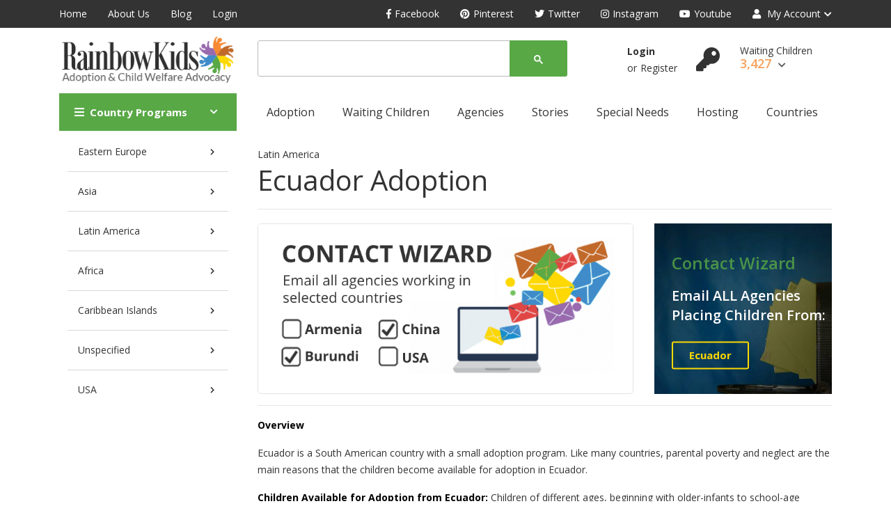

--- FILE ---
content_type: text/html; charset=UTF-8
request_url: https://www.rainbowkids.com/international-adoption/country-programs/ecuador
body_size: 20109
content:
<!DOCTYPE html>
<!--[if lt IE 7]>
<html class="no-js lt-ie9 lt-ie8 lt-ie7">
<![endif]-->
<!--[if IE 7]>
<html class="no-js lt-ie9 lt-ie8">
<![endif]-->
<!--[if IE 8]>
<html class="no-js lt-ie9">
<![endif]-->
<!--[if gt IE 8]><!-->
<html>
<head>    <meta charset="utf-8" />
  	<meta http-equiv="X-UA-Compatible" content="IE=edge,chrome=1">
    	<title>Ecuador | Rainbowkids Adoption & Child Welfare Advocacy</title>
    	      <meta name="viewport" content="width=device-width, initial-scale=1">
      <link rel="stylesheet" type="text/css" media="screen" href="https://www.rainbowkids.com/pustok/css/plugins.css" />
      <link rel="stylesheet" type="text/css" media="screen" href="https://www.rainbowkids.com/pustok/css/main.css?ver=3" />
    	<meta property="og:url" content="http://www.rainbowkids.com/international-adoption/country-programs/ecuador"/>
    	<meta property="og:title" content="Ecuador | Rainbowkids Adoption & Child Welfare Advocacy"/>
    	    	<meta property="og:site_name" content="RainbowKids.com" />
    	<meta name="twitter:card" content="summary">
    	<meta name="twitter:site" content="@RainbowKidsNews">
    	<meta name="twitter:title" content="Ecuador | Rainbowkids Adoption & Child Welfare Advocacy">
    	<meta name="twitter:url" content="http://www.rainbowkids.com/international-adoption/country-programs/ecuador"/>
    	<meta itemprop="name" content="Ecuador | Rainbowkids Adoption & Child Welfare Advocacy">
    	    	<meta name="keywords" content="Ecuador" />    	<meta name="language" content="en-us" />
    	<meta name="classification" content="adoption, kids for adoption, adoption articles, adoption news, adoption events" />
    	<meta name="robots" content="index, follow" />
    	<meta name="publisher" content="RainbowKids Adoption and Child Welfare" />
    	<meta name="google-site-verification" content="iHDTV_fkU7lMOOmooEH88r-US72aUPfWYLwqgssuR8VE" />
    	<link rel="shortcut icon" href="https://www.rainbowkids.com/img/favicon.ico" type="image/x-icon"/>
    	<link rel="apple-touch-icon" type="image/x-icon" href="https://www.rainbowkids.com/img/apple-touch-icon-57x57-precomposed.png">
    	<link rel="apple-touch-icon" type="image/x-icon" sizes="72x72" href="https://www.rainbowkids.com/img/apple-touch-icon-72x72-precomposed.png">
    	<link rel="apple-touch-icon" type="image/x-icon" sizes="114x114" href="https://www.rainbowkids.com/img/apple-touch-icon-114x114-precomposed.png">
    	<link rel="apple-touch-icon" type="image/x-icon" sizes="144x144" href="https://www.rainbowkids.com/img/apple-touch-icon-144x144-precomposed.png">
         <script src="https://www.google.com/recaptcha/api.js" async defer></script>
</head>
<body>

	<script>
  window.fbAsyncInit = function() {
    FB.init({
      appId      : '685024248280699',
      xfbml      : true,
      version    : 'v2.7'
    });
  };

  (function(d, s, id){
     var js, fjs = d.getElementsByTagName(s)[0];
     if (d.getElementById(id)) {return;}
     js = d.createElement(s); js.id = id;
     js.src = "//connect.facebook.net/en_US/sdk.js";
     fjs.parentNode.insertBefore(js, fjs);
   }(document, 'script', 'facebook-jssdk'));
   
(function(i,s,o,g,r,a,m){i['GoogleAnalyticsObject']=r;i[r]=i[r]||function(){
  (i[r].q=i[r].q||[]).push(arguments)},i[r].l=1*new Date();a=s.createElement(o),
  m=s.getElementsByTagName(o)[0];a.async=1;a.src=g;m.parentNode.insertBefore(a,m)
  })(window,document,'script','//www.google-analytics.com/analytics.js','ga');

  ga('create', 'UA-773355-1', 'auto');
  ga('send', 'pageview');


var trackOutboundLink = function(url) {
   ga('send', 'event', 'outbound', 'click', url, {'hitCallback':
     function () {
     document.location = url;
     }
   });
}
</script>

	  
<body>
    <div class="site-wrapper" id="top">
        <div class="site-header header-4 d-none d-lg-block">
            <div class="header-top header-top--style-2">
              <div class="container">
    <div class="row">
        <div class="col-lg-4">
            <ul class="header-top-list">
              <li><a href="https://www.rainbowkids.com/">Home</a></li>
                      <li><a href="https://www.rainbowkids.com/rainbowkids-who-we-are">About Us</a></li>
                      <li class="dropdown">
                         <a href="https://www.rainbowkids.com/adoption-stories" >Blog</a>
                      </li>
                      <li><a href="https://www.rainbowkids.com/login">Login</a></li>
            </ul>
        </div>
        <div class="col-lg-8 flex-lg-right">
            <ul class="header-top-list">
          <li><a target="_blank" title="Facebook" href="https://www.facebook.com/RainbowKids"><i
                      class="icons-left fab fa-facebook-f"></i>Facebook</a></li>
          <li><a target="_blank" title="Pinterest" href="https://www.pinterest.com/RKAdoption/"><i
                      class="icons-left fab fa-pinterest"></i>Pinterest</a></li>
          <li><a target="_blank" title="Google+" href="https://twitter.com/RainbowKidsNews"><i
                      class="icons-left fab fa-twitter"></i>Twitter</a></li>
          <li><a target="_blank" title="Twitter" href="http://instagram.com/rainbowkidsadopt"><i
                      class="icons-left fab fa-instagram"></i>Instagram</a></li>
          <li><a target="_blank" title="Youtube" href="http://www.youtube.com/user/RainbowKidsVideos"><i
                      class="icons-left fab fa-youtube"></i>Youtube</a></li>

                <li class="dropdown-trigger language-dropdown"><a href="#">
                  <i class="icons-left fas fa-user"></i>
                        My Account</a><i class="fas fa-chevron-down dropdown-arrow"></i>
                    <ul class="dropdown-box">

                                              <li> <a href="https://www.rainbowkids.com/login">Log in</a></li>
                        <li> <a href="https://www.rainbowkids.com/register">Register</a></li>
                      
                    </ul>
                </li>
            </ul>
        </div>
    </div>
</div>
            </div>
            <div class="header-middle pt--10">
                <div class="container">
                    <div class="row align-items-center">
                        <div class="col-lg-3">
                          <a href="https://www.rainbowkids.com/" class="site-brand">
                            <img alt="RainbowKids.com Adoption & Child Welfare Advocacy" class="logo-img" src="https://www.rainbowkids.com/img/logo.png" data-at2x="https://www.rainbowkids.com/img/logo@2x.png" />
                          </a>
                        </div>
                        <div class="col-lg-5">
                          <div class="header-search-block">
                            <script>
                              (function() {
                                var cx = '005160367561386304505:hgyagbp6roi';
                                var gcse = document.createElement('script');
                                gcse.type = 'text/javascript';
                                gcse.async = true;
                                gcse.src = (document.location.protocol == 'https:' ? 'https:' : 'https:') +
                                    '//cse.google.com/cse.js?cx=' + cx;
                                var s = document.getElementsByTagName('script')[0];
                                s.parentNode.insertBefore(gcse, s);
                              })();
                            </script>
                            <gcse:searchbox-only></gcse:searchbox-only>
                          </div>
                      </div>
                      <script>
                      (function() {
                        setTimeout(function () {
                          var element =  document.getElementById('gsc-i-id1');
                          if (typeof(element) != 'undefined' && element != null)
                          {
                            document.getElementById("gsc-i-id1").setAttribute("placeholder", "Search Articles, Countries, or Special Needs..");
                              document.getElementById("gsc-i-id2").setAttribute("placeholder", "Search...");
                          }
                        }, 1000);
                      })();
                      </script>
                        <div class="col-lg-4">
                            <div class="main-navigation flex-lg-right">

                                <div class="cart-widget">
      <div class="login-block">
        <a href="https://www.rainbowkids.com/login" class="font-weight-bold">Login</a> <br>
        <span>or</span><a href="https://www.rainbowkids.com/register">Register</a>
    </div>
    <div class="cart-block">
    <a href="https://www.rainbowkids.com/login"><i style="font-size:34px;margin-right:25px;" class="fas fa-key"></i></a>
        <div class="cart-total">
            <span class="text-item">
                Waiting Children
            </span>
            <span class="price">
                3,427
                <i class="fas fa-chevron-down"></i>
            </span>
        </div>
        <div class="cart-dropdown-block">
            <div class=" single-cart-block ">
                <div class="cart-product">
                    <div class="content">
                        <h3 class="title">
                          <strong>Login to view and save Waiting Children.</strong> Complete your family profile and receive alerts with new waiting children that match.
                        </h3>
                    </div>
                </div>
            </div>
            <div class=" single-cart-block ">
                <div class="btn-block">
                    <a href="https://www.rainbowkids.com/register" class="btn">Register <i
                            class="fas fa-chevron-right"></i></a>
                    <a href="https://www.rainbowkids.com/login" class="btn btn--primary">Login <i
                            class="fas fa-chevron-right"></i></a>
                </div>
            </div>
        </div>
    </div>
                            </div>
                        </div>
                    </div>
                </div>
            </div>
            <div class="header-bottom">
                <div class="container">
                    <div class="row align-items-center">
                        <div class="col-lg-3">
                            <nav class="category-nav  primary-nav show">
                                <div>
                                    <a href="javascript:void(0)" class="category-trigger"><i
                                            class="fa fa-bars"></i>Country Programs</a>
                                    <ul class="category-menu">
                                       <li class="cat-item has-children">
                                                <a href="https://www.rainbowkids.com/international-adoption/eastern-europe" class="sn-name">Eastern Europe</a><ul class="sub-menu"> <li><a href="https://www.rainbowkids.com/international-adoption/country-programs/albania" class="sn-name">Albania</a></li> <li><a href="https://www.rainbowkids.com/international-adoption/country-programs/armenia" class="sn-name">Armenia</a></li> <li><a href="https://www.rainbowkids.com/international-adoption/country-programs/bulgaria" class="sn-name">Bulgaria</a></li> <li><a href="https://www.rainbowkids.com/international-adoption/country-programs/georgia" class="sn-name">Georgia</a></li> <li><a href="https://www.rainbowkids.com/international-adoption/country-programs/hungary" class="sn-name">Hungary</a></li> <li><a href="https://www.rainbowkids.com/international-adoption/country-programs/kazakhstan" class="sn-name">Kazakhstan</a></li> <li><a href="https://www.rainbowkids.com/international-adoption/country-programs/latvia" class="sn-name">Latvia</a></li> <li><a href="https://www.rainbowkids.com/international-adoption/country-programs/lithuania" class="sn-name">Lithuania</a></li> <li><a href="https://www.rainbowkids.com/international-adoption/country-programs/macedonia" class="sn-name">Macedonia</a></li> <li><a href="https://www.rainbowkids.com/international-adoption/country-programs/moldova" class="sn-name">Moldova</a></li> <li><a href="https://www.rainbowkids.com/international-adoption/country-programs/poland" class="sn-name">Poland</a></li> <li><a href="https://www.rainbowkids.com/international-adoption/country-programs/romania" class="sn-name">Romania</a></li> <li><a href="https://www.rainbowkids.com/international-adoption/country-programs/serbia" class="sn-name">Serbia</a></li></ul></li> <li class="cat-item has-children">
                                                <a href="https://www.rainbowkids.com/international-adoption/asia" class="sn-name">Asia</a><ul class="sub-menu"> <li><a href="https://www.rainbowkids.com/international-adoption/country-programs/azerbaijan" class="sn-name">Azerbaijan</a></li> <li><a href="https://www.rainbowkids.com/international-adoption/country-programs/china" class="sn-name">China</a></li> <li><a href="https://www.rainbowkids.com/international-adoption/country-programs/hong-kong" class="sn-name">Hong Kong</a></li> <li><a href="https://www.rainbowkids.com/international-adoption/country-programs/india" class="sn-name">India</a></li> <li><a href="https://www.rainbowkids.com/international-adoption/country-programs/japan" class="sn-name">Japan</a></li> <li><a href="https://www.rainbowkids.com/international-adoption/country-programs/korea-south" class="sn-name">Korea South</a></li> <li><a href="https://www.rainbowkids.com/international-adoption/country-programs/kyrgyzstan" class="sn-name">Kyrgyzstan</a></li> <li><a href="https://www.rainbowkids.com/international-adoption/country-programs/marshall-islands" class="sn-name">Marshall Islands</a></li> <li><a href="https://www.rainbowkids.com/international-adoption/country-programs/philippines" class="sn-name">Philippines</a></li> <li><a href="https://www.rainbowkids.com/international-adoption/country-programs/taiwan" class="sn-name">Taiwan</a></li> <li><a href="https://www.rainbowkids.com/international-adoption/country-programs/thailand" class="sn-name">Thailand</a></li> <li><a href="https://www.rainbowkids.com/international-adoption/country-programs/vietnam" class="sn-name">Vietnam</a></li></ul></li> <li class="cat-item has-children ">
                                                <a href="https://www.rainbowkids.com/international-adoption/latin-america" class="sn-name">Latin America</a><ul class="sub-menu"> <li><a href="https://www.rainbowkids.com/international-adoption/country-programs/brazil" class="sn-name">Brazil</a></li> <li><a href="https://www.rainbowkids.com/international-adoption/country-programs/colombia" class="sn-name">Colombia</a></li> <li><a href="https://www.rainbowkids.com/international-adoption/country-programs/costa-rica" class="sn-name">Costa Rica</a></li> <li><a href="https://www.rainbowkids.com/international-adoption/country-programs/dominican-republic" class="sn-name">Dominican Republic</a></li> <li class="active"><a class="sn-name">Ecuador</a></li> <li><a href="https://www.rainbowkids.com/international-adoption/country-programs/el-salvador" class="sn-name">El Salvador</a></li> <li><a href="https://www.rainbowkids.com/international-adoption/country-programs/guyana" class="sn-name">Guyana</a></li> <li><a href="https://www.rainbowkids.com/international-adoption/country-programs/honduras" class="sn-name">Honduras</a></li> <li><a href="https://www.rainbowkids.com/international-adoption/country-programs/mexico" class="sn-name">Mexico</a></li> <li><a href="https://www.rainbowkids.com/international-adoption/country-programs/nicaragua" class="sn-name">Nicaragua</a></li> <li><a href="https://www.rainbowkids.com/international-adoption/country-programs/panama" class="sn-name">Panama</a></li> <li><a href="https://www.rainbowkids.com/international-adoption/country-programs/peru" class="sn-name">Peru</a></li></ul></li> <li class="cat-item has-children">
                                                <a href="https://www.rainbowkids.com/international-adoption/africa" class="sn-name">Africa</a><ul class="sub-menu"> <li><a href="https://www.rainbowkids.com/international-adoption/country-programs/burkina-faso" class="sn-name">Burkina Faso</a></li> <li><a href="https://www.rainbowkids.com/international-adoption/country-programs/burundi" class="sn-name">Burundi</a></li> <li><a href="https://www.rainbowkids.com/international-adoption/country-programs/liberia" class="sn-name">Liberia</a></li> <li><a href="https://www.rainbowkids.com/international-adoption/country-programs/morocco" class="sn-name">Morocco</a></li> <li><a href="https://www.rainbowkids.com/international-adoption/country-programs/south-africa" class="sn-name">South Africa</a></li> <li><a href="https://www.rainbowkids.com/international-adoption/country-programs/uganda" class="sn-name">Uganda</a></li></ul></li> <li class="cat-item has-children">
                                                <a href="https://www.rainbowkids.com/international-adoption/caribbean-islands" class="sn-name">Caribbean Islands</a><ul class="sub-menu"> <li><a href="https://www.rainbowkids.com/international-adoption/country-programs/haiti" class="sn-name">Haiti</a></li> <li><a href="https://www.rainbowkids.com/international-adoption/country-programs/saint-vincent-and-the-grenadines-svg" class="sn-name">Saint Vincent and the Grenadines (SVG)</a></li></ul></li> <li class="cat-item has-children">
                                                <a href="https://www.rainbowkids.com/international-adoption/unspecified" class="sn-name">Unspecified</a><ul class="sub-menu"> <li><a href="https://www.rainbowkids.com/international-adoption/country-programs/samoa" class="sn-name">Samoa</a></li></ul></li> <li class="cat-item has-children">
                                                <a href="https://www.rainbowkids.com/international-adoption/usa" class="sn-name">USA</a><ul class="sub-menu"> <li><a href="https://www.rainbowkids.com/international-adoption/country-programs/usa" class="sn-name">USA</a></li></ul></li>                                    </ul>
                                </div>
                            </nav>
                        </div>
                    	                          <div class="col-lg-9">
                            <div class="main-navigation flex-lg-right">
                                <ul class="main-menu menu-right li-last-0">
                                  <li  class="menu-item has-children" ><a style="margin-left:10px;" href="https://www.rainbowkids.com/adoption">Adoption</a><ul class="sub-menu"><li><a href="https://www.rainbowkids.com/adoption">Adoption: Getting Started</a></li><li><a href="https://www.rainbowkids.com/adoption-agencies">Agencies & Professionals</a></li><li><a href="https://www.rainbowkids.com/adoption/who-can-adopt">Who can adopt?</a></li><li><a href="https://www.rainbowkids.com/international-adoption">Country Programs</a></li></ul></li><li  class="menu-item has-children" ><a href="https://www.rainbowkids.com/waiting-children">Waiting Children</a><ul class="sub-menu"><li><a href="https://www.rainbowkids.com/waiting-children">View All</a></li></ul></li><li  class="menu-item has-children" ><a href="https://www.rainbowkids.com/adoption-agencies">Agencies</a></li><li  class="menu-item has-children" ><a href="https://www.rainbowkids.com/adoption-stories/">Stories</a></li><li  class="menu-item has-children" ><a href="https://www.rainbowkids.com/special-needs">Special Needs</a></li><li  class="menu-item has-children" ><a href="https://www.rainbowkids.com/hosting-a-child">Hosting</a><ul class="sub-menu"><li><a href="https://www.rainbowkids.com/hosting-a-child/hosting-overview">Hosting Overview</a></li><li><a href="https://www.rainbowkids.com/hosting-a-child/hosting-programs">Hosting Programs</a></li><li><a href="https://www.rainbowkids.com/hosting-photolisting">Hosting Photolisting</a></li><li><a href="https://www.rainbowkids.com/hosting-a-child/family-stories">Family Stories</a></li><li><a href="https://www.rainbowkids.com/hosting-a-child/host-us-kids">Host US Kids</a></li></ul></li><li  class="menu-item has-children" ><a href="https://www.rainbowkids.com/international-adoption">Countries</a></li>                                </ul>
                            </div>
                        </div>
                    </div>
                </div>
            </div>
        </div>
    </div>
        <div class="site-mobile-menu">
            <header class="mobile-header d-block d-lg-none pt--10 pb-md--10">
                <div class="container">
                    <div class="row align-items-sm-end align-items-center">
                        <div class="col-md-4 col-7">
                          <a href="https://www.rainbowkids.com/" class="site-brand">
                            <img alt="RainbowKids.com Adoption & Child Welfare Advocacy" class="logo-img" src="https://www.rainbowkids.com/img/logo.png" data-at2x="https://www.rainbowkids.com/img/logo@2x.png" />
                          </a>
                        </div>
                        <div class="col-md-5 order-3 order-md-2">
                            <nav class="category-nav   ">
                                <div>
                                    <a href="javascript:void(0)" class="category-trigger"><i
                                            class="fa fa-bars"></i>Special Needs</a>
                                    <ul class="category-menu">
                                       <li class="cat-item has-children"><a href="https://www.rainbowkids.com/special-needs/blood-conditions" class="sn-name">Blood Conditions</a><ul class="sub-menu"> <li><a href="https://www.rainbowkids.com/special-needs/blood-conditions/blood-disorder" class="sn-name">Blood Disorder</a></li> <li><a href="https://www.rainbowkids.com/special-needs/blood-conditions/hemophilia" class="sn-name">Hemophilia</a></li> <li><a href="https://www.rainbowkids.com/special-needs/blood-conditions/hepatitis-b-positive" class="sn-name">Hepatitis B Positive</a></li> <li><a href="https://www.rainbowkids.com/special-needs/blood-conditions/hepatitis-c" class="sn-name">Hepatitis C</a></li> <li><a href="https://www.rainbowkids.com/special-needs/blood-conditions/hiv-positive" class="sn-name">HIV Positive</a></li> <li><a href="https://www.rainbowkids.com/special-needs/blood-conditions/lead-exposure" class="sn-name">Lead Exposure</a></li> <li><a href="https://www.rainbowkids.com/special-needs/blood-conditions/lymphedema" class="sn-name">Lymphedema</a></li> <li><a href="https://www.rainbowkids.com/special-needs/blood-conditions/sickle-cell-anemia" class="sn-name">Sickle Cell Anemia</a></li> <li><a href="https://www.rainbowkids.com/special-needs/blood-conditions/thalassemia" class="sn-name">Thalassemia</a></li></ul></li> <li class="cat-item has-children"><a href="https://www.rainbowkids.com/special-needs/chromosome-disorders" class="sn-name">Chromosome Disorders</a><ul class="sub-menu"> <li><a href="https://www.rainbowkids.com/special-needs/chromosome-disorders/cystic-fibrosis" class="sn-name">Cystic Fibrosis</a></li> <li><a href="https://www.rainbowkids.com/special-needs/chromosome-disorders/down-syndrome" class="sn-name">Down Syndrome</a></li> <li><a href="https://www.rainbowkids.com/special-needs/chromosome-disorders/genetic-syndrome" class="sn-name">Genetic Syndrome</a></li> <li><a href="https://www.rainbowkids.com/special-needs/chromosome-disorders/pku" class="sn-name">PKU</a></li> <li><a href="https://www.rainbowkids.com/special-needs/chromosome-disorders/teratoma" class="sn-name">Teratoma</a></li> <li><a href="https://www.rainbowkids.com/special-needs/chromosome-disorders/turner-syndrome" class="sn-name">Turner Syndrome</a></li></ul></li> <li class="cat-item has-children"><a href="https://www.rainbowkids.com/special-needs/congenital-heart-defects" class="sn-name">Congenital Heart Defects</a><ul class="sub-menu"> <li><a href="https://www.rainbowkids.com/special-needs/congenital-heart-defects/atrial-septal-defect-asd" class="sn-name">Atrial Septal Defect (ASD)</a></li> <li><a href="https://www.rainbowkids.com/special-needs/congenital-heart-defects/heart-defect" class="sn-name">Heart Defect</a></li> <li><a href="https://www.rainbowkids.com/special-needs/congenital-heart-defects/tetralogy-of-fallot" class="sn-name">Tetralogy of Fallot</a></li></ul></li> <li class="cat-item has-children"><a href="https://www.rainbowkids.com/special-needs/craniofacial-conditions" class="sn-name">Craniofacial Conditions</a><ul class="sub-menu"> <li><a href="https://www.rainbowkids.com/special-needs/craniofacial-conditions/apert-syndrome" class="sn-name">Apert Syndrome</a></li> <li><a href="https://www.rainbowkids.com/special-needs/craniofacial-conditions/cleft-lip-or-palate" class="sn-name">Cleft lip or palate</a></li> <li><a href="https://www.rainbowkids.com/special-needs/craniofacial-conditions/hemifacial-microsomia" class="sn-name">Hemifacial Microsomia</a></li></ul></li> <li class="cat-item has-children"><a href="https://www.rainbowkids.com/special-needs/developmental-needs" class="sn-name">Developmental Needs</a><ul class="sub-menu"> <li><a href="https://www.rainbowkids.com/special-needs/developmental-needs/apraxia-of-speech-and-muteness" class="sn-name">Apraxia of Speech and Muteness</a></li> <li><a href="https://www.rainbowkids.com/special-needs/developmental-needs/autism-spectrum-disorders-asd-s" class="sn-name">Autism Spectrum Disorders (ASD's)</a></li> <li><a href="https://www.rainbowkids.com/special-needs/developmental-needs/cognitive-delays" class="sn-name">Cognitive Delays</a></li> <li><a href="https://www.rainbowkids.com/special-needs/developmental-needs/failure-to-thrive" class="sn-name">Failure to Thrive</a></li> <li><a href="https://www.rainbowkids.com/special-needs/developmental-needs/fetal-alcohol-syndrome" class="sn-name">Fetal Alcohol Syndrome</a></li> <li><a href="https://www.rainbowkids.com/special-needs/developmental-needs/growth-delay" class="sn-name">Growth Delay</a></li> <li><a href="https://www.rainbowkids.com/special-needs/developmental-needs/motor-delays" class="sn-name">Motor Delays</a></li> <li><a href="https://www.rainbowkids.com/special-needs/developmental-needs/premature-birth" class="sn-name">Premature Birth</a></li> <li><a href="https://www.rainbowkids.com/special-needs/developmental-needs/psychomotor-development-retardation-pdr" class="sn-name">Psychomotor Development Retardation (PDR)</a></li> <li><a href="https://www.rainbowkids.com/special-needs/developmental-needs/speech-delay" class="sn-name">Speech Delay</a></li></ul></li> <li class="cat-item has-children"><a href="https://www.rainbowkids.com/special-needs/digestive-system-conditions" class="sn-name">Digestive System Conditions</a><ul class="sub-menu"> <li><a href="https://www.rainbowkids.com/special-needs/digestive-system-conditions/hernia" class="sn-name">Hernia</a></li> <li><a href="https://www.rainbowkids.com/special-needs/digestive-system-conditions/megacolon" class="sn-name">Megacolon</a></li></ul></li> <li class="cat-item has-children"><a href="https://www.rainbowkids.com/special-needs/hearing" class="sn-name">Hearing</a><ul class="sub-menu"> <li><a href="https://www.rainbowkids.com/special-needs/hearing/deaf" class="sn-name">Deaf</a></li> <li><a href="https://www.rainbowkids.com/special-needs/hearing/hearing-impairment" class="sn-name">Hearing Impairment</a></li> <li><a href="https://www.rainbowkids.com/special-needs/hearing/microtia-and-atresia" class="sn-name">Microtia and Atresia</a></li></ul></li> <li class="cat-item has-children"><a href="https://www.rainbowkids.com/special-needs/neurological-conditions" class="sn-name">Neurological Conditions</a><ul class="sub-menu"> <li><a href="https://www.rainbowkids.com/special-needs/neurological-conditions/cerebral-palsy" class="sn-name">Cerebral Palsy</a></li> <li><a href="https://www.rainbowkids.com/special-needs/neurological-conditions/dyskinesia" class="sn-name">Dyskinesia</a></li> <li><a href="https://www.rainbowkids.com/special-needs/neurological-conditions/epilepsy" class="sn-name">Epilepsy</a></li> <li><a href="https://www.rainbowkids.com/special-needs/neurological-conditions/hydrocephalus" class="sn-name">Hydrocephalus</a></li> <li><a href="https://www.rainbowkids.com/special-needs/neurological-conditions/microcephaly" class="sn-name">Microcephaly</a></li> <li><a href="https://www.rainbowkids.com/special-needs/neurological-conditions/seizure-disorder-epilepsy" class="sn-name">Seizure Disorder/ Epilepsy</a></li></ul></li> <li class="cat-item has-children"><a href="https://www.rainbowkids.com/special-needs/orthopedic-conditions" class="sn-name">Orthopedic Conditions</a><ul class="sub-menu"> <li><a href="https://www.rainbowkids.com/special-needs/orthopedic-conditions/amniotic-band-syndrome-missing-limbs" class="sn-name">Amniotic Band Syndrome / Missing Limbs</a></li> <li><a href="https://www.rainbowkids.com/special-needs/orthopedic-conditions/arthrogryposis" class="sn-name">Arthrogryposis</a></li> <li><a href="https://www.rainbowkids.com/special-needs/orthopedic-conditions/brachial-plexus-injury" class="sn-name">Brachial Plexus Injury</a></li> <li><a href="https://www.rainbowkids.com/special-needs/orthopedic-conditions/club-foot" class="sn-name">Club foot</a></li> <li><a href="https://www.rainbowkids.com/special-needs/orthopedic-conditions/digit-difference" class="sn-name">Digit Difference</a></li> <li><a href="https://www.rainbowkids.com/special-needs/orthopedic-conditions/dwarfism" class="sn-name">Dwarfism</a></li> <li><a href="https://www.rainbowkids.com/special-needs/orthopedic-conditions/flexion-deformity" class="sn-name">Flexion Deformity</a></li> <li><a href="https://www.rainbowkids.com/special-needs/orthopedic-conditions/funnel-chest-pigeon-breast" class="sn-name">Funnel Chest / Pigeon Breast</a></li> <li><a href="https://www.rainbowkids.com/special-needs/orthopedic-conditions/limb-differences" class="sn-name">Limb Differences</a></li> <li><a href="https://www.rainbowkids.com/special-needs/orthopedic-conditions/osteogenesis-imperfecta" class="sn-name">Osteogenesis Imperfecta</a></li> <li><a href="https://www.rainbowkids.com/special-needs/orthopedic-conditions/radial-club" class="sn-name">Radial Club</a></li> <li><a href="https://www.rainbowkids.com/special-needs/orthopedic-conditions/rickets" class="sn-name">Rickets</a></li> <li><a href="https://www.rainbowkids.com/special-needs/orthopedic-conditions/scoliosis" class="sn-name">Scoliosis</a></li> <li><a href="https://www.rainbowkids.com/special-needs/orthopedic-conditions/spina-bifida" class="sn-name">Spina Bifida</a></li> <li><a href="https://www.rainbowkids.com/special-needs/orthopedic-conditions/torticollis" class="sn-name">Torticollis</a></li> <li><a href="https://www.rainbowkids.com/special-needs/orthopedic-conditions/wheelchair-dependent" class="sn-name">Wheelchair Dependent</a></li> <li><a href="https://www.rainbowkids.com/special-needs/orthopedic-conditions/wheelchair-dependent" class="sn-name">Wheelchair Dependent</a></li></ul></li> <li class="cat-item has-children"><a href="https://www.rainbowkids.com/special-needs/other-considerations" class="sn-name">Other Considerations</a><ul class="sub-menu"> <li><a href="https://www.rainbowkids.com/special-needs/other-considerations/9-years-plus" class="sn-name">9 Years Plus</a></li> <li><a href="https://www.rainbowkids.com/special-needs/other-considerations/ageing-out" class="sn-name">AGEING OUT</a></li> <li><a href="https://www.rainbowkids.com/special-needs/other-considerations/attachment-issues" class="sn-name">Attachment Issues</a></li> <li><a href="https://www.rainbowkids.com/special-needs/other-considerations/second-placement" class="sn-name">Second Placement</a></li> <li><a href="https://www.rainbowkids.com/special-needs/other-considerations/trauma" class="sn-name">Trauma</a></li></ul></li> <li class="cat-item has-children"><a href="https://www.rainbowkids.com/special-needs/skin-conditions" class="sn-name">Skin Conditions</a><ul class="sub-menu"> <li><a href="https://www.rainbowkids.com/special-needs/skin-conditions/albinism" class="sn-name">Albinism</a></li> <li><a href="https://www.rainbowkids.com/special-needs/skin-conditions/burns" class="sn-name">Burns</a></li> <li><a href="https://www.rainbowkids.com/special-needs/skin-conditions/congenital-blue-nevus" class="sn-name">Congenital Blue Nevus</a></li> <li><a href="https://www.rainbowkids.com/special-needs/skin-conditions/congenital-nevi" class="sn-name">Congenital Nevi</a></li> <li><a href="https://www.rainbowkids.com/special-needs/skin-conditions/eczema" class="sn-name">Eczema</a></li> <li><a href="https://www.rainbowkids.com/special-needs/skin-conditions/epidermolysis-bullosa-eb" class="sn-name">Epidermolysis Bullosa (EB) </a></li> <li><a href="https://www.rainbowkids.com/special-needs/skin-conditions/hemangioma" class="sn-name">Hemangioma</a></li> <li><a href="https://www.rainbowkids.com/special-needs/skin-conditions/ichthyosis" class="sn-name">Ichthyosis</a></li> <li><a href="https://www.rainbowkids.com/special-needs/skin-conditions/port-wine-stains" class="sn-name">Port Wine Stains</a></li></ul></li> <li class="cat-item has-children"><a href="https://www.rainbowkids.com/special-needs/urogenital-conditions" class="sn-name">Urogenital Conditions</a><ul class="sub-menu"> <li><a href="https://www.rainbowkids.com/special-needs/urogenital-conditions/ambiguous-genitalia" class="sn-name">Ambiguous Genitalia</a></li> <li><a href="https://www.rainbowkids.com/special-needs/urogenital-conditions/anal-atresia-imperforate-anus" class="sn-name">Anal Atresia / Imperforate Anus</a></li> <li><a href="https://www.rainbowkids.com/special-needs/urogenital-conditions/hypospadias" class="sn-name">Hypospadias</a></li> <li><a href="https://www.rainbowkids.com/special-needs/urogenital-conditions/incontinence" class="sn-name">Incontinence</a></li> <li><a href="https://www.rainbowkids.com/special-needs/urogenital-conditions/kidney-issues" class="sn-name">Kidney Issues</a></li></ul></li> <li class="cat-item has-children"><a href="https://www.rainbowkids.com/special-needs/vision" class="sn-name">Vision</a><ul class="sub-menu"> <li><a href="https://www.rainbowkids.com/special-needs/vision/blind" class="sn-name">Blind</a></li> <li><a href="https://www.rainbowkids.com/special-needs/vision/cataracts" class="sn-name">Cataracts</a></li> <li><a href="https://www.rainbowkids.com/special-needs/vision/lazy-eye-amyblyopia" class="sn-name">Lazy Eye / Amyblyopia</a></li> <li><a href="https://www.rainbowkids.com/special-needs/vision/missing-eye" class="sn-name">Missing Eye</a></li> <li><a href="https://www.rainbowkids.com/special-needs/vision/nystagmus" class="sn-name">Nystagmus</a></li> <li><a href="https://www.rainbowkids.com/special-needs/vision/ptosis" class="sn-name">Ptosis</a></li> <li><a href="https://www.rainbowkids.com/special-needs/vision/strabismus" class="sn-name">Strabismus</a></li> <li><a href="https://www.rainbowkids.com/special-needs/vision/visual-impairment" class="sn-name">Visual Impairment</a></li></ul></li>                                    </ul>
                                </div>
                            </nav>
                        </div>
                        <div class="col-md-3 col-5  order-md-3 text-right">
                            <div class="mobile-header-btns header-top-widget">
                                <ul class="header-links">
                                    <li class="sin-link">
                                        <a href="javascript:" class="link-icon hamburgur-icon off-canvas-btn"><i
                                                class="ion-navicon"></i></a>
                                    </li>
                                </ul>
                            </div>
                        </div>
                    </div>
                </div>
            </header>
          <!--Off Canvas Navigation Start-->
<aside class="off-canvas-wrapper">
    <div class="btn-close-off-canvas">
        <i class="ion-android-close"></i>
    </div>
    <div class="off-canvas-inner">
        <!-- search box start -->
        <div class="search-box offcanvas">
            <script>
              (function() {
                var cx = '005160367561386304505:hgyagbp6roi';
                var gcse = document.createElement('script');
                gcse.type = 'text/javascript';
                gcse.async = true;
                gcse.src = (document.location.protocol == 'https:' ? 'https:' : 'https:') +
                    '//cse.google.com/cse.js?cx=' + cx;
                var s = document.getElementsByTagName('script')[0];
                s.parentNode.insertBefore(gcse, s);
              })();
            </script>
            <gcse:searchbox-only></gcse:searchbox-only>

        </div>
        <!-- search box end -->
        <!-- mobile menu start -->
        <div class="mobile-navigation">
            <!-- mobile menu navigation start -->
            <nav class="off-canvas-nav">
                <ul class="mobile-menu main-mobile-menu">
                  <li  class="menu-item has-children" ><a href="https://www.rainbowkids.com/adoption">Adoption</a><ul class="sub-menu"><li><a href="https://www.rainbowkids.com/adoption">Adoption: Getting Started</a></li><li><a href="https://www.rainbowkids.com/adoption-agencies">Agencies & Professionals</a></li><li><a href="https://www.rainbowkids.com/adoption/who-can-adopt">Who can adopt?</a></li><li><a href="https://www.rainbowkids.com/international-adoption">Country Programs</a></li></ul></li><li  class="menu-item has-children" ><a href="#">Waiting Children</a><ul class="sub-menu"><li><a href="https://www.rainbowkids.com/waiting-children">View All</a></li></ul></li><li  class="menu-item has-children" ><a href="#">Agencies & Professionals</a></li><li  class="menu-item has-children" ><a href="https://www.rainbowkids.com/adoption-stories/">Adoption Stories</a></li><li  class="menu-item has-children" ><a href="https://www.rainbowkids.com/special-needs">Special Needs</a></li><li  class="menu-item has-children" ><a href="https://www.rainbowkids.com/hosting-a-child">Hosting</a><ul class="sub-menu"><li><a href="https://www.rainbowkids.com/hosting-a-child/hosting-overview">Hosting Overview</a></li><li><a href="https://www.rainbowkids.com/hosting-a-child/hosting-programs">Hosting Programs</a></li><li><a href="https://www.rainbowkids.com/hosting-photolisting">Hosting Photolisting</a></li><li><a href="https://www.rainbowkids.com/hosting-a-child/family-stories">Family Stories</a></li><li><a href="https://www.rainbowkids.com/hosting-a-child/host-us-kids">Host US Kids</a></li></ul></li><li  class="menu-item has-children" ><a href="#">Countries</a></li>

                </ul>
            </nav>
            <!-- mobile menu navigation end -->
        </div>
        <!-- mobile menu end -->
        <nav class="off-canvas-nav">
            <ul class="mobile-menu menu-block-2">


                <li class="menu-item-has-children">
                    <a href="#">My Account <i class="fas fa-angle-down"></i></a>
                    <ul class="sub-menu">

                                                                                          <li> <a href="https://www.rainbowkids.com/login">Log in</a></li>
                                              <li> <a href="https://www.rainbowkids.com/register">Register</a></li>
                                                                </ul>
                </li>

            </ul>
        </nav>
        <div class="off-canvas-bottom">
            <div class="contact-list mb--10">
            <a href="https://www.rainbowkids.com/" class="sin-contact">RainbowKids.com</a>
                <span class="sin-contact"><a href="https://www.rainbowkids.com/rainbowkids-who-we-are">About Us</a> &nbsp;&nbsp; <a href="https://www.rainbowkids.com/adoption-stories">Blog</a> &nbsp;&nbsp; <a href="https://www.rainbowkids.com/login">Login</a></span>
            </div>
            <div class="off-canvas-social">
                <a href="https://www.facebook.com/RainbowKids" class="single-icon"><i class="fab fa-facebook-f"></i></a>
                <a href="https://twitter.com/RainbowKidsNews" class="single-icon"><i class="fab fa-twitter"></i></a>
                <a href="https://www.rainbowkids.com/adoption-stories" class="single-icon"><i class="fas fa-rss"></i></a>
                <a href="http://www.youtube.com/user/RainbowKidsVideos" class="single-icon"><i class="fab fa-youtube"></i></a>
                <a href="https://www.pinterest.com/RKAdoption/" class="single-icon"><i class="fab fa-pinterest"></i></a>
                <a href="http://instagram.com/rainbowkidsadopt" class="single-icon"><i class="fab fa-instagram"></i></a>
            </div>
        </div>
    </div>
</aside>
<!--Off Canvas Navigation End-->
        </div>
      
<div class="sticky-init fixed-header common-sticky">
    <div class="container d-none d-lg-block">
        <div class="row align-items-center">
            <div class="col-lg-4">
                <a href="https://www.rainbowkids.com/" class="site-brand">
                    <img alt="RainbowKids.com Adoption & Child Welfare Advocacy" class="logo-img" src="https://www.rainbowkids.com/img/logo.png" data-at2x="https://www.rainbowkids.com/img/logo@2x.png" />
                </a>
            </div>
            <div class="col-lg-8">
                <div class="main-navigation flex-lg-right">
                    <ul class="main-menu menu-right ">
                      <li  class="menu-item has-children" ><a style="margin-left:10px;" href="https://www.rainbowkids.com/adoption">Adoption</a><ul class="sub-menu"><li><a href="https://www.rainbowkids.com/adoption">Adoption: Getting Started</a></li><li><a href="https://www.rainbowkids.com/adoption-agencies">Agencies & Professionals</a></li><li><a href="https://www.rainbowkids.com/adoption/who-can-adopt">Who can adopt?</a></li><li><a href="https://www.rainbowkids.com/international-adoption">Country Programs</a></li></ul></li><li  class="menu-item has-children" ><a href="https://www.rainbowkids.com/waiting-children">Waiting Children</a><ul class="sub-menu"><li><a href="https://www.rainbowkids.com/waiting-children">View All</a></li></ul></li><li  class="menu-item " ><a href="https://www.rainbowkids.com/adoption-agencies">Agencies</a></li><li  class="menu-item " ><a href="https://www.rainbowkids.com/adoption-stories/">Stories</a></li><li  class="menu-item " ><a href="https://www.rainbowkids.com/special-needs">Special Needs</a></li><li  class="menu-item has-children" ><a href="https://www.rainbowkids.com/hosting-a-child">Hosting</a><ul class="sub-menu"><li><a href="https://www.rainbowkids.com/hosting-a-child/hosting-overview">Hosting Overview</a></li><li><a href="https://www.rainbowkids.com/hosting-a-child/hosting-programs">Hosting Programs</a></li><li><a href="https://www.rainbowkids.com/hosting-photolisting">Hosting Photolisting</a></li><li><a href="https://www.rainbowkids.com/hosting-a-child/family-stories">Family Stories</a></li><li><a href="https://www.rainbowkids.com/hosting-a-child/host-us-kids">Host US Kids</a></li></ul></li><li  class="menu-item " ><a href="https://www.rainbowkids.com/international-adoption">Countries</a></li>                    </ul>
                </div>
            </div>
        </div>
    </div>
</div>
	  
	

		<section class="hero-area hero-slider-4 ">
				<div class="container">
						<div class="row">
								<div class="col-lg-9 offset-lg-3">


         <!-- Main Left side -->
         <div class="main-right-side-switch">

            <div class="artcl-main float-width">

               <div class="artcl-body float-width">
								 Latin America                  <h1>Ecuador Adoption</h1>
									<hr class="mb--20">


											

                  <article class="float-width  articl-body">

						                <div class="row space-db--30">
						                    <div class="col-lg-8 mb--30">
						                        <div class="promo-wrapper promo-type-one" style="border:1px solid #e3e3e3;margin-left:0px;margin-right:0px;border-radius:5px;">
																				<a  href="#" class="promo-image  promo-overlay bg-image" data-bg="https://www.rainbowkids.com/contact-wizard" class="promo-image promo-overlay">
																					<img src="https://www.rainbowkids.com/img/adoption_contact_wizard.jpg" alt="">
																				</a>
						                            <div class="promo-text">
						                                <div class="promo-text-inner">
						                                    <h2>&nbsp;</h2>
						                                    <h3>&nbsp;</h3>
						                                </div>
						                            </div>
						                        </div>
						                    </div>
						                    <div class="col-lg-4 mb--30">
						                        <div class="promo-wrapper promo-type-two ">
						                            <a href="#" class="promo-image promo-overlay bg-image" data-bg="https://www.rainbowkids.com/img/cwbg.jpg" style="background-image: url(&quot;image/bg-images/promo-banner-small.jpg&quot;);">
						                                <!-- <img src="image/bg-images/promo-banner-small.jpg" alt=""> -->
						                            </a>
						                            <div class="promo-text">
						                                <div class="promo-text-inner" style="padding-right:15px;">
						                                    <span class="d-block price">Contact Wizard</span>
						                                    <h2 style="font-size:20px">Email ALL Agencies Placing Children from:</h2>
						                                    <a href="#contactwizardform" class="btn btn-outlined--yellow">Ecuador</a>
						                                </div>
						                            </div>
						                        </div>
						                    </div>
						                </div>


<div style="clear:both"></div>
<hr>


					 <p><span style="color: #000000;"><strong>Overview</strong></span></p>
<p>Ecuador is a South American country with a small adoption program. Like many countries, parental poverty and neglect are the main reasons that the children become available for adoption in Ecuador.</p>
<p><span style="color: #000000;"><strong>Children Available for Adoption from Ecuador:</strong></span> Children of different ages, beginning with older-infants to school-age children with identified medical and/or developmental needs are available.&nbsp;</p>
<p>Children are cared for in orphanges throughout Ecuador.&nbsp;</p>
<p><span style="color: #000000;"><strong>Parents Qualification:</strong></span>&nbsp;</p>
<ul>
<li>Applicants should be 25 to 50 years of age</li>
<li>Adoptive couple married for minimum 3 years.</li>
<li>Younger parent must have an age difference with the child of at least 14 years.</li>
<li>Single women may adopt</li>
<li>No physical or mental health concerns</li>
<li>No criminal history</li>
</ul>
<p><span style="color: #000000;"><strong>Timeline:</strong> </span>After dossier completion until receiving a referral, the timeframe is unpredictable / variable.</p>
<p><span style="color: #000000;"><strong>Travel:</strong> </span>In case of adoptive couple, both parents must travel to Ecuador. Average stay is 8 weeks, but stay length can vary from case to case. &nbsp;After 4 weeks one parent may return to the U.S.</p>


					 				<br><br><h3 class="product-title">Ecuador Adoption Resources</h3><ul class="sidebar-tag-list"><li><a href='http://www.rainbowkids.com/waitingchildphotolisting/s' target="_blank">Children Waiting for Adoption - View Now</a></li><li><a href='http://www.rainbowkids.com/international-adoption/country-programs/ecuador#contact' target="_blank">Contact All Adoption Agencies Placing Children from Ecuador</a></li></ul>


					 
								<Br><Br><Br>
										<section class="mt--15">
												<div class="container">
														<div class="section-title section-title--bordered">
																<h2>Agencies Working With Ecuador Adoption</h2>
														</div>
														<br>
					 						<div class="shop-product-wrap grid with-pagination row space-db--30 shop-border">

					 						

					 							<div class="col-lg-4 col-sm-6">
					 								<div class="product-card">
					 									<div class="product-grid-content">
					 										<div class="product-card--body">
					 											<div class="card-image">
					 												<a href="https://www.rainbowkids.com/adoption-agencies/carolina-adoption-services">
					 													<img src="https://www.rainbowkids.com//uploads/agency/90/logo.jpg" alt="">
					 												</a>
					 											</div>
					 											<div class="price-block mt--5 mb--10">
					 												<span class="price">North Carolina&nbsp;Based</span><br>
					 													<span class="child-link agency-block" style="font-size:12px">
					 														International Adoption Agency					 													</span>
					 											</div>
					 										</div>
					 									</div>
					 								</div>
					 							</div>


					 					

					 							<div class="col-lg-4 col-sm-6">
					 								<div class="product-card">
					 									<div class="product-grid-content">
					 										<div class="product-card--body">
					 											<div class="card-image">
					 												<a href="https://www.rainbowkids.com/adoption-agencies/children-s-home-society-of-minnesota">
					 													<img src="https://www.rainbowkids.com//uploads/agency/57/logo.jpg" alt="">
					 												</a>
					 											</div>
					 											<div class="price-block mt--5 mb--10">
					 												<span class="price">Minnesota&nbsp;Based</span><br>
					 													<span class="child-link agency-block" style="font-size:12px">
					 														International & Domestic Adoption Agency					 													</span>
					 											</div>
					 										</div>
					 									</div>
					 								</div>
					 							</div>


					 					

					 							<div class="col-lg-4 col-sm-6">
					 								<div class="product-card">
					 									<div class="product-grid-content">
					 										<div class="product-card--body">
					 											<div class="card-image">
					 												<a href="https://www.rainbowkids.com/adoption-agencies/gladney-center-for-adoption">
					 													<img src="https://www.rainbowkids.com//uploads/agency/614/logo.png" alt="">
					 												</a>
					 											</div>
					 											<div class="price-block mt--5 mb--10">
					 												<span class="price">Texas&nbsp;Based</span><br>
					 													<span class="child-link agency-block" style="font-size:12px">
					 														International Adoption Agency					 													</span>
					 											</div>
					 										</div>
					 									</div>
					 								</div>
					 							</div>


					 										 					</div>
								</div>
						</section>
		 					











					<Br><Br><Br>
			<section class="mt--15">
					<div class="container">
							<div class="section-title section-title--bordered">
									<h2>Articles Related to Ecuador Adoption</h2>
							</div>

							<div class="product-slider product-list-slider sb-slick-slider slider-border-single-row"
									data-slick-setting='{
																									"autoplay": true,
																									"autoplaySpeed": 8000,
																									"slidesToShow":5,
																									"dots":true
																							}' data-slick-responsive='[
																									{"breakpoint":1200, "settings": {"slidesToShow": 2} },
																									{"breakpoint":992, "settings": {"slidesToShow": 2} },
																									{"breakpoint":768, "settings": {"slidesToShow": 2} },
																									{"breakpoint":575, "settings": {"slidesToShow": 1} },
																									{"breakpoint":490, "settings": {"slidesToShow": 1} }
																							]'>
							 ?>
															<div class="single-slide" style="padding-right:10px">
																<a href="https://www.rainbowkids.com/adoption-stories/for-his-children-ecuador-1635">
																	<div class="product-card card-style-list" style="flex-direction:column !important;">
																			<div class="card-image" style="padding-left:15px">
																					<img onerror="this.style.display='none';"  alt="" src="https://www.rainbowkids.com/uploads/article/1635/feat_sm." />

																			</div>
																			<div class="product-card--body">
																					<div class="product-header" style="padding-left:15px;margin-top:10px;">
																							<h6 class="text-dark">For His Children-Ecuador</h6>
																					</div>
																					<div class="price-block" style="padding-left:15px">
																						<a class="lefty cat-a cat-label4" href="https://www.rainbowkids.com/article-categories/ecuador/CountryID">Ecuador</a>																					</div>
																			</div>
																	</div>
																</a>
															</div>
														 ?>
															<div class="single-slide" style="padding-right:10px">
																<a href="https://www.rainbowkids.com/adoption-stories/adopting-from-ecuador-941">
																	<div class="product-card card-style-list" style="flex-direction:column !important;">
																			<div class="card-image" style="padding-left:15px">
																					<img onerror="this.style.display='none';"  alt="" src="https://www.rainbowkids.com/uploads/article/941/feat_sm." />

																			</div>
																			<div class="product-card--body">
																					<div class="product-header" style="padding-left:15px;margin-top:10px;">
																							<h6 class="text-dark">Adopting from Ecuador</h6>
																					</div>
																					<div class="price-block" style="padding-left:15px">
																						<a class="lefty cat-a cat-label4" href="https://www.rainbowkids.com/article-categories/ecuador/CountryID">Ecuador</a>																					</div>
																			</div>
																	</div>
																</a>
															</div>
														 ?>
															<div class="single-slide" style="padding-right:10px">
																<a href="https://www.rainbowkids.com/adoption-stories/ecuador-adoption-facts-1131">
																	<div class="product-card card-style-list" style="flex-direction:column !important;">
																			<div class="card-image" style="padding-left:15px">
																					<img onerror="this.style.display='none';"  alt="" src="https://www.rainbowkids.com/uploads/article/1131/feat_sm." />

																			</div>
																			<div class="product-card--body">
																					<div class="product-header" style="padding-left:15px;margin-top:10px;">
																							<h6 class="text-dark">Ecuador: Adoption Facts</h6>
																					</div>
																					<div class="price-block" style="padding-left:15px">
																						<a class="lefty cat-a cat-label4" href="https://www.rainbowkids.com/article-categories/ecuador/CountryID">Ecuador</a>																					</div>
																			</div>
																	</div>
																</a>
															</div>
														 ?>
															<div class="single-slide" style="padding-right:10px">
																<a href="https://www.rainbowkids.com/adoption-stories/why-should-you-adopt-from-latin-america-1038">
																	<div class="product-card card-style-list" style="flex-direction:column !important;">
																			<div class="card-image" style="padding-left:15px">
																					<img onerror="this.style.display='none';"  alt="" src="https://www.rainbowkids.com/uploads/article/1038/feat_sm." />

																			</div>
																			<div class="product-card--body">
																					<div class="product-header" style="padding-left:15px;margin-top:10px;">
																							<h6 class="text-dark">Why Should You Adopt from Latin America</h6>
																					</div>
																					<div class="price-block" style="padding-left:15px">
																						<a class="lefty cat-a cat-label4" href="https://www.rainbowkids.com/article-categories/ecuador/CountryID">Ecuador</a>																					</div>
																			</div>
																	</div>
																</a>
															</div>
														 ?>
															<div class="single-slide" style="padding-right:10px">
																<a href="https://www.rainbowkids.com/adoption-stories/infographic-the-children-who-wait-999">
																	<div class="product-card card-style-list" style="flex-direction:column !important;">
																			<div class="card-image" style="padding-left:15px">
																					<img onerror="this.style.display='none';"  alt="" src="https://www.rainbowkids.com/uploads/article/999/feat_sm." />

																			</div>
																			<div class="product-card--body">
																					<div class="product-header" style="padding-left:15px;margin-top:10px;">
																							<h6 class="text-dark">Infographic | The Children Who Wait</h6>
																					</div>
																					<div class="price-block" style="padding-left:15px">
																						<a class="lefty cat-a cat-label4" href="https://www.rainbowkids.com/article-categories/ecuador/CountryID">Ecuador</a>																					</div>
																			</div>
																	</div>
																</a>
															</div>
														 ?>
															<div class="single-slide" style="padding-right:10px">
																<a href="https://www.rainbowkids.com/adoption-stories/a-blessing-942">
																	<div class="product-card card-style-list" style="flex-direction:column !important;">
																			<div class="card-image" style="padding-left:15px">
																					<img onerror="this.style.display='none';"  alt="" src="https://www.rainbowkids.com/uploads/article/942/feat_sm." />

																			</div>
																			<div class="product-card--body">
																					<div class="product-header" style="padding-left:15px;margin-top:10px;">
																							<h6 class="text-dark">A Blessing</h6>
																					</div>
																					<div class="price-block" style="padding-left:15px">
																						<a class="lefty cat-a cat-label4" href="https://www.rainbowkids.com/article-categories/ecuador/CountryID">Ecuador</a>																					</div>
																			</div>
																	</div>
																</a>
															</div>
																											</div>

					</div>
			</section>


	

<br>
                  </article>





																			  																			    <div class="single-side  bg-white banner-slider"><br>
																			       <h3 style="background:#58a846; color:white;padding:9px;width:100%;text-align:center;border-radius:3px;" class="product-title">Promotion</h3>
																			        <div class="product-slider countdown-single with-countdown sb-slick-slider"
																			            data-slick-setting='{
																			                "autoplay": true,
																			                "autoplaySpeed": 8000,
																			                "slidesToShow": 2,
																			                "dots":true
																			            }' data-slick-responsive='[
																			                {"breakpoint":600, "settings": {"slidesToShow": 1} }
																			            ]'>

																			          
																			        </div><br><br>
																			    </div>






					<Br>
		 <h3 class="product-title" id="contact" class="sec-title">Adoption Agency Contact Wizard</h3>
		<p><span style="color: #000000;"><strong>You have Adoption Options!</strong></span> Select one or more countries below, type in your message or question, and all US Adoption Agencies with adoption programs in those countries will instantly receive your inquiry.</p>
<p>Check your dashboard inbox and email frequently for responses.To view country requirements, please visit the <a href="http://www.rainbowkids.com/international-adoption/">Internation Adoption</a>&nbsp;area of the RainbowKids.com website.</p>	    <hr>


				  				  				  				  

 
        <form class="form-horizontal" role="form" action="https://www.rainbowkids.com/email/contactwizard" id="contactwizardform" method="post" enctype="multipart/form-data">
			<input type="hidden" name="type" value="Contact Wizard">
			<div class="alert" id="formmsg" style="display:none;" >
				<button type="button" class="close" data-dismiss="alert" aria-hidden="true"><i class="fa fa-times"></i></button>
				<span class="error" ></span>
			</div>

      <button style="margin-bottom:15px" id='topform' type="button" class="btn btn-sm btn-secondary sort-alpha">Sort Alphabetical</button>
      <button style="margin-bottom:15px;opacity:0.5" type="button" class="btn btn-sm btn-secondary sort-region">Sort by Region</button>



<div class="containter region-sort" style="padding-lefT:10px;display:none; ">
      <ol id="sn-list" data-name="foo" class="sidebar-menu--shop">
           <li data-name="hide">Eastern Europe<ul class="sub-menu"> <li data-name="CountryIDs[]" id="cb128-128" class="single-checkbox "  data-value="128" class="sn-name">Albania</li> <li data-name="CountryIDs[]" id="cb97-97" class="single-checkbox "  data-value="97" class="sn-name">Armenia</li> <li data-name="CountryIDs[]" id="cb60-60" class="single-checkbox "  data-value="60" class="sn-name">Bulgaria</li> <li data-name="CountryIDs[]" id="cb65-65" class="single-checkbox "  data-value="65" class="sn-name">Georgia</li> <li data-name="CountryIDs[]" id="cb100-100" class="single-checkbox "  data-value="100" class="sn-name">Hungary</li> <li data-name="CountryIDs[]" id="cb72-72" class="single-checkbox "  data-value="72" class="sn-name">Kazakhstan</li> <li data-name="CountryIDs[]" id="cb113-113" class="single-checkbox "  data-value="113" class="sn-name">Latvia</li> <li data-name="CountryIDs[]" id="cb90-90" class="single-checkbox "  data-value="90" class="sn-name">Lithuania</li> <li data-name="CountryIDs[]" id="cb129-129" class="single-checkbox "  data-value="129" class="sn-name">Macedonia</li> <li data-name="CountryIDs[]" id="cb77-77" class="single-checkbox "  data-value="77" class="sn-name">Moldova</li> <li data-name="CountryIDs[]" id="cb99-99" class="single-checkbox "  data-value="99" class="sn-name">Poland</li> <li data-name="CountryIDs[]" id="cb120-120" class="single-checkbox "  data-value="120" class="sn-name">Romania</li> <li data-name="CountryIDs[]" id="cb121-121" class="single-checkbox "  data-value="121" class="sn-name">Serbia</li></ul></li> <li data-name="hide">Asia<ul class="sub-menu"> <li data-name="CountryIDs[]" id="cb57-57" class="single-checkbox "  data-value="57" class="sn-name">Azerbaijan</li> <li data-name="CountryIDs[]" id="cb62-62" class="single-checkbox "  data-value="62" class="sn-name">China</li> <li data-name="CountryIDs[]" id="cb70-70" class="single-checkbox "  data-value="70" class="sn-name">Hong Kong</li> <li data-name="CountryIDs[]" id="cb71-71" class="single-checkbox "  data-value="71" class="sn-name">India</li> <li data-name="CountryIDs[]" id="cb95-95" class="single-checkbox "  data-value="95" class="sn-name">Japan</li> <li data-name="CountryIDs[]" id="cb73-73" class="single-checkbox "  data-value="73" class="sn-name">Korea South</li> <li data-name="CountryIDs[]" id="cb93-93" class="single-checkbox "  data-value="93" class="sn-name">Kyrgyzstan</li> <li data-name="CountryIDs[]" id="cb118-118" class="single-checkbox "  data-value="118" class="sn-name">Marshall Islands</li> <li data-name="CountryIDs[]" id="cb80-80" class="single-checkbox "  data-value="80" class="sn-name">Philippines</li> <li data-name="CountryIDs[]" id="cb83-83" class="single-checkbox "  data-value="83" class="sn-name">Taiwan</li> <li data-name="CountryIDs[]" id="cb84-84" class="single-checkbox "  data-value="84" class="sn-name">Thailand</li> <li data-name="CountryIDs[]" id="cb87-87" class="single-checkbox "  data-value="87" class="sn-name">Vietnam</li></ul></li> <li data-name="hide">Latin America<ul class="sub-menu"> <li data-name="CountryIDs[]" id="cb59-59" class="single-checkbox "  data-value="59" class="sn-name">Brazil</li> <li data-name="CountryIDs[]" id="cb63-63" class="single-checkbox "  data-value="63" class="sn-name">Colombia</li> <li data-name="CountryIDs[]" id="cb112-112" class="single-checkbox "  data-value="112" class="sn-name">Costa Rica</li> <li data-name="CountryIDs[]" id="cb107-107" class="single-checkbox "  data-value="107" class="sn-name">Dominican Republic</li> <li data-name="CountryIDs[]" id="cb102-102" class="single-checkbox  udhi  "  data-checked="checked"   data-value="102" class="sn-name">Ecuador</li> <li data-name="CountryIDs[]" id="cb92-92" class="single-checkbox "  data-value="92" class="sn-name">El Salvador</li> <li data-name="CountryIDs[]" id="cb125-125" class="single-checkbox "  data-value="125" class="sn-name">Guyana</li> <li data-name="CountryIDs[]" id="cb69-69" class="single-checkbox "  data-value="69" class="sn-name">Honduras</li> <li data-name="CountryIDs[]" id="cb76-76" class="single-checkbox "  data-value="76" class="sn-name">Mexico</li> <li data-name="CountryIDs[]" id="cb101-101" class="single-checkbox "  data-value="101" class="sn-name">Nicaragua</li> <li data-name="CountryIDs[]" id="cb91-91" class="single-checkbox "  data-value="91" class="sn-name">Panama</li> <li data-name="CountryIDs[]" id="cb98-98" class="single-checkbox "  data-value="98" class="sn-name">Peru</li></ul></li> <li data-name="hide">Africa<ul class="sub-menu"> <li data-name="CountryIDs[]" id="cb108-108" class="single-checkbox "  data-value="108" class="sn-name">Burkina Faso</li> <li data-name="CountryIDs[]" id="cb116-116" class="single-checkbox "  data-value="116" class="sn-name">Burundi</li> <li data-name="CountryIDs[]" id="cb75-75" class="single-checkbox "  data-value="75" class="sn-name">Liberia</li> <li data-name="CountryIDs[]" id="cb117-117" class="single-checkbox "  data-value="117" class="sn-name">Morocco</li> <li data-name="CountryIDs[]" id="cb122-122" class="single-checkbox "  data-value="122" class="sn-name">South Africa</li> <li data-name="CountryIDs[]" id="cb114-114" class="single-checkbox "  data-value="114" class="sn-name">Uganda</li></ul></li> <li data-name="hide">Caribbean Islands<ul class="sub-menu"> <li data-name="CountryIDs[]" id="cb68-68" class="single-checkbox "  data-value="68" class="sn-name">Haiti</li> <li data-name="CountryIDs[]" id="cb126-126" class="single-checkbox "  data-value="126" class="sn-name">Saint Vincent and the Grenadines (SVG)</li></ul></li> <li data-name="hide">Unspecified<ul class="sub-menu"> <li data-name="CountryIDs[]" id="cb123-123" class="single-checkbox "  data-value="123" class="sn-name">Samoa</li></ul></li> <li data-name="hide">USA<ul class="sub-menu"> <li data-name="CountryIDs[]" id="cb89-89" class="single-checkbox "  data-value="89" class="sn-name">USA</li></ul></li>







        </ol>

</div>










    	<div class="row alpha-sort">
				<div class="col-sm-3"> <div class="contwizsel"><input id="cb128" class="single-checkbox" type="checkbox" name="CountryIDs[]"   value="128"> Albania</div> <div class="contwizsel"><input id="cb97" class="single-checkbox" type="checkbox" name="CountryIDs[]"   value="97"> Armenia</div> <div class="contwizsel"><input id="cb57" class="single-checkbox" type="checkbox" name="CountryIDs[]"   value="57"> Azerbaijan</div> <div class="contwizsel"><input id="cb59" class="single-checkbox" type="checkbox" name="CountryIDs[]"   value="59"> Brazil</div> <div class="contwizsel"><input id="cb60" class="single-checkbox" type="checkbox" name="CountryIDs[]"   value="60"> Bulgaria</div> <div class="contwizsel"><input id="cb108" class="single-checkbox" type="checkbox" name="CountryIDs[]"   value="108"> Burkina Faso</div> <div class="contwizsel"><input id="cb116" class="single-checkbox" type="checkbox" name="CountryIDs[]"   value="116"> Burundi</div> <div class="contwizsel"><input id="cb62" class="single-checkbox" type="checkbox" name="CountryIDs[]"   value="62"> China</div> <div class="contwizsel"><input id="cb63" class="single-checkbox" type="checkbox" name="CountryIDs[]"   value="63"> Colombia</div> <div class="contwizsel"><input id="cb112" class="single-checkbox" type="checkbox" name="CountryIDs[]"   value="112"> Costa Rica</div> <div class="contwizsel"><input id="cb107" class="single-checkbox" type="checkbox" name="CountryIDs[]"   value="107"> Dominican Republic</div> <div class="contwizsel"><input id="cb102" class="single-checkbox" type="checkbox" name="CountryIDs[]"   checked  value="102"> Ecuador</div></div><div class="col-sm-3"> <div class="contwizsel"><input id="cb92" class="single-checkbox" type="checkbox" name="CountryIDs[]"   value="92"> El Salvador</div> <div class="contwizsel"><input id="cb65" class="single-checkbox" type="checkbox" name="CountryIDs[]"   value="65"> Georgia</div> <div class="contwizsel"><input id="cb125" class="single-checkbox" type="checkbox" name="CountryIDs[]"   value="125"> Guyana</div> <div class="contwizsel"><input id="cb68" class="single-checkbox" type="checkbox" name="CountryIDs[]"   value="68"> Haiti</div> <div class="contwizsel"><input id="cb69" class="single-checkbox" type="checkbox" name="CountryIDs[]"   value="69"> Honduras</div> <div class="contwizsel"><input id="cb70" class="single-checkbox" type="checkbox" name="CountryIDs[]"   value="70"> Hong Kong</div> <div class="contwizsel"><input id="cb100" class="single-checkbox" type="checkbox" name="CountryIDs[]"   value="100"> Hungary</div> <div class="contwizsel"><input id="cb71" class="single-checkbox" type="checkbox" name="CountryIDs[]"   value="71"> India</div> <div class="contwizsel"><input id="cb95" class="single-checkbox" type="checkbox" name="CountryIDs[]"   value="95"> Japan</div> <div class="contwizsel"><input id="cb72" class="single-checkbox" type="checkbox" name="CountryIDs[]"   value="72"> Kazakhstan</div> <div class="contwizsel"><input id="cb73" class="single-checkbox" type="checkbox" name="CountryIDs[]"   value="73"> Korea South</div> <div class="contwizsel"><input id="cb93" class="single-checkbox" type="checkbox" name="CountryIDs[]"   value="93"> Kyrgyzstan</div></div><div class="col-sm-3"> <div class="contwizsel"><input id="cb113" class="single-checkbox" type="checkbox" name="CountryIDs[]"   value="113"> Latvia</div> <div class="contwizsel"><input id="cb75" class="single-checkbox" type="checkbox" name="CountryIDs[]"   value="75"> Liberia</div> <div class="contwizsel"><input id="cb90" class="single-checkbox" type="checkbox" name="CountryIDs[]"   value="90"> Lithuania</div> <div class="contwizsel"><input id="cb129" class="single-checkbox" type="checkbox" name="CountryIDs[]"   value="129"> Macedonia</div> <div class="contwizsel"><input id="cb118" class="single-checkbox" type="checkbox" name="CountryIDs[]"   value="118"> Marshall Islands</div> <div class="contwizsel"><input id="cb76" class="single-checkbox" type="checkbox" name="CountryIDs[]"   value="76"> Mexico</div> <div class="contwizsel"><input id="cb77" class="single-checkbox" type="checkbox" name="CountryIDs[]"   value="77"> Moldova</div> <div class="contwizsel"><input id="cb117" class="single-checkbox" type="checkbox" name="CountryIDs[]"   value="117"> Morocco</div> <div class="contwizsel"><input id="cb101" class="single-checkbox" type="checkbox" name="CountryIDs[]"   value="101"> Nicaragua</div> <div class="contwizsel"><input id="cb91" class="single-checkbox" type="checkbox" name="CountryIDs[]"   value="91"> Panama</div> <div class="contwizsel"><input id="cb98" class="single-checkbox" type="checkbox" name="CountryIDs[]"   value="98"> Peru</div> <div class="contwizsel"><input id="cb80" class="single-checkbox" type="checkbox" name="CountryIDs[]"   value="80"> Philippines</div></div><div class="col-sm-3"> <div class="contwizsel"><input id="cb99" class="single-checkbox" type="checkbox" name="CountryIDs[]"   value="99"> Poland</div> <div class="contwizsel"><input id="cb120" class="single-checkbox" type="checkbox" name="CountryIDs[]"   value="120"> Romania</div> <div class="contwizsel"><input id="cb126" class="single-checkbox" type="checkbox" name="CountryIDs[]"   value="126"> Saint Vincent and the Grenadines (SVG)</div> <div class="contwizsel"><input id="cb123" class="single-checkbox" type="checkbox" name="CountryIDs[]"   value="123"> Samoa</div> <div class="contwizsel"><input id="cb121" class="single-checkbox" type="checkbox" name="CountryIDs[]"   value="121"> Serbia</div> <div class="contwizsel"><input id="cb122" class="single-checkbox" type="checkbox" name="CountryIDs[]"   value="122"> South Africa</div> <div class="contwizsel"><input id="cb83" class="single-checkbox" type="checkbox" name="CountryIDs[]"   value="83"> Taiwan</div> <div class="contwizsel"><input id="cb84" class="single-checkbox" type="checkbox" name="CountryIDs[]"   value="84"> Thailand</div> <div class="contwizsel"><input id="cb114" class="single-checkbox" type="checkbox" name="CountryIDs[]"   value="114"> Uganda</div> <div class="contwizsel"><input id="cb89" class="single-checkbox" type="checkbox" name="CountryIDs[]"   value="89"> USA</div> <div class="contwizsel"><input id="cb87" class="single-checkbox" type="checkbox" name="CountryIDs[]"   value="87"> Vietnam</div>			</div>
			<div>

        <script>

        window.addEventListener("DOMContentLoaded", function(){

          $(document).on("click", "li.expanded label", function(e) {
            var par = $(this).parent();
            if(par.hasClass('expanded')){
              e.preventDefault();
            }
          });

          $(function() {

                  $('#sn-list').bonsai({
                    checkboxes: true,
                    createCheckboxes: true,
                    expandAll: false
                  });


          });

        });
        </script>

		<textarea class="form-control" rows="3" name="msg" id="msg" placeholder="Optional message to ALL agencies working in selected countries"></textarea>
		</div>


		  
			<div id="formfields">

		  <div style="padding-left:10px;padding-right:10px">
		<hr>
		<h4 class="product-title">


		<a class="blue" href="https://www.rainbowkids.com/auth/login">Login</a>, <a class="blue" href="https://www.rainbowkids.com/auth/register">Register</a>,
	or fill out the information below:<h3>
						    <div class="form-group">
                              <input type="text" name="fullname" id="fullname" class="form-control required" id="exampleInputName" value="" placeholder="First and last name(s)">
                           </div>

              <div class="row">
						    <div class="form-group col-lg-6">
                              <input type="text" name="email" id="email" class="form-control required" id="exampleInputEmail" value="" placeholder="Email Address">
                           </div>
						    <div class="form-group col-lg-6">
                              <input type="text" name="phone" id="phone" class="form-control required" id="phone" value="" placeholder="Phone Number(s)">
                           </div>
                </div>
					       <div class="form-group">
                              <input type="text" name="address" id="address" class="form-control required" id="address" value="" placeholder="Address">
                           </div>
                    <div class="row">
					       <div class="form-group col-lg-4">
                              <input type="text" name="city" id="city" class="form-control required" id="city" value="" placeholder="City">
                           </div>
                           <div class="form-group magalla-slctr col-lg-4">
                              <select id="state" name="state" class="cust-slctr required form-control">
									<option value="">Your State</option>
																						<option value="14">Alabama</option>
																								<option value="2">Alaska</option>
																								<option value="9">Arizona</option>
																								<option value="15">Arkansas</option>
																								<option value="1">California</option>
																								<option value="10">Colorado</option>
																								<option value="16">Connecticut</option>
																								<option value="61">D.C.</option>
																								<option value="17">Delaware</option>
																								<option value="18">Florida</option>
																								<option value="19">Georgia</option>
																								<option value="20">Hawaii</option>
																								<option value="21">Idaho</option>
																								<option value="22">Illinois</option>
																								<option value="7">Indiana</option>
																								<option value="24">Iowa</option>
																								<option value="8">Kansas</option>
																								<option value="25">Kentucky</option>
																								<option value="13">Louisiana</option>
																								<option value="26">Maine</option>
																								<option value="27">Maryland</option>
																								<option value="28">Massachusetts</option>
																								<option value="29">Michigan</option>
																								<option value="30">Minnesota</option>
																								<option value="31">Mississippi</option>
																								<option value="32">Missouri</option>
																								<option value="33">Montana</option>
																								<option value="34">Nebraska</option>
																								<option value="35">Nevada</option>
																								<option value="36">New Hampshire</option>
																								<option value="37">New Jersey</option>
																								<option value="38">New Mexico</option>
																								<option value="39">New York</option>
																								<option value="40">North Carolina</option>
																								<option value="41">North Dakota</option>
																								<option value="42">Ohio</option>
																								<option value="43">Oklahoma</option>
																								<option value="12">Oregon</option>
																								<option value="57">Pennsylvania</option>
																								<option value="60">Puerto Rico</option>
																								<option value="46">Rhode Island</option>
																								<option value="47">South Carolina</option>
																								<option value="48">South Dakota</option>
																								<option value="49">Tennessee</option>
																								<option value="23">Texas</option>
																								<option value="53">Utah</option>
																								<option value="51">Vermont</option>
																								<option value="52">Virginia</option>
																								<option value="4">Washington</option>
																								<option value="54">West Virginia</option>
																								<option value="55">Wisconsin</option>
																								<option value="56">Wyoming</option>
											                              </select>
                           </div>
					       <div class="form-group col-lg-4">
                              <input type="text" name="zip_code" class="form-control required" id="zipcode" value="" placeholder="Zip Code">
                           </div>

                           </div>
						   <div class="form-group magalla-slctr">
                              <select  name="UserMarried" id="UserMarried" class="cust-slctr required form-control">
                                 <option value="">Your Marital Status</option>
                                 <option value="1">I'm Married</option>
                                 <option value="4">I'm in a Domestic Partnership</option>
                                 <option value="2">I'm Single</option>
                                 <option value="5">I'm Separated</option>
                                 <option value="6">I'm Divorced</option>
                                 <option value="3">I'm Widowed</option>
                              </select>
                           </div>


                                         <div class="row">

						   <div class="form-group magalla-slctr col-lg-6">
                              <select  name="UserElderSpouseAge" id="UserElderSpouseAge"  class="cust-slctr required  form-control">
								<option value="" selected="selected">Your age in years</option>
								<option value="25">25 years old</option><option value="26">26 years old</option><option value="27">27 years old</option><option value="28">28 years old</option><option value="29">29 years old</option><option value="30">30 years old</option><option value="31">31 years old</option><option value="32">32 years old</option><option value="33">33 years old</option><option value="34">34 years old</option><option value="35">35 years old</option><option value="36">36 years old</option><option value="37">37 years old</option><option value="38">38 years old</option><option value="39">39 years old</option><option value="40">40 years old</option><option value="41">41 years old</option><option value="42">42 years old</option><option value="43">43 years old</option><option value="44">44 years old</option><option value="45">45 years old</option><option value="46">46 years old</option><option value="47">47 years old</option><option value="48">48 years old</option><option value="49">49 years old</option><option value="50">50 years old</option><option value="51">51 years old</option><option value="52">52 years old</option><option value="53">53 years old</option><option value="54">54 years old</option><option value="55">55 years old</option><option value="56">56 years old</option><option value="57">57 years old</option><option value="58">58 years old</option><option value="59">59 years old</option><option value="60">60 years old</option><option value="61">61 years old</option><option value="62">62 years old</option><option value="63">63 years old</option><option value="64">64 years old</option><option value="65">65 years old</option><option value="66">66 years old</option><option value="67">67 years old</option><option value="68">68 years old</option><option value="69">69 years old</option><option value="70">70 years old</option><option value="71">71 years old</option><option value="72">72 years old</option><option value="73">73 years old</option><option value="74">74 years old</option><option value="75">75 years old</option><option value="76">76 years old</option><option value="77">77 years old</option><option value="78">78 years old</option><option value="79">79 years old</option><option value="80">80 years old</option><option value="81">81 years old</option><option value="82">82 years old</option><option value="83">83 years old</option><option value="84">84 years old</option><option value="85">85 years old</option><option value="86">86 years old</option><option value="87">87 years old</option><option value="88">88 years old</option><option value="89">89 years old</option><option value="90">90 years old</option><option value="91">91 years old</option><option value="92">92 years old</option><option value="93">93 years old</option><option value="94">94 years old</option><option value="95">95 years old</option><option value="96">96 years old</option><option value="97">97 years old</option><option value="98">98 years old</option><option value="99">99 years old</option><option value="100">100 years old</option><option value="101">101 years old</option><option value="102">102 years old</option><option value="103">103 years old</option><option value="104">104 years old</option><option value="105">105 years old</option>                              </select>
                           </div>
						   <div class="form-group magalla-slctr col-lg-6">
                              <select  name="UserSpouseAge" id="UserSpouseAge"  class="cust-slctr  form-control">
								<option value="" selected="selected">Your spouse's age (if applicable)</option>
								<option value="25">25 year old spouse</option><option value="26">26 year old spouse</option><option value="27">27 year old spouse</option><option value="28">28 year old spouse</option><option value="29">29 year old spouse</option><option value="30">30 year old spouse</option><option value="31">31 year old spouse</option><option value="32">32 year old spouse</option><option value="33">33 year old spouse</option><option value="34">34 year old spouse</option><option value="35">35 year old spouse</option><option value="36">36 year old spouse</option><option value="37">37 year old spouse</option><option value="38">38 year old spouse</option><option value="39">39 year old spouse</option><option value="40">40 year old spouse</option><option value="41">41 year old spouse</option><option value="42">42 year old spouse</option><option value="43">43 year old spouse</option><option value="44">44 year old spouse</option><option value="45">45 year old spouse</option><option value="46">46 year old spouse</option><option value="47">47 year old spouse</option><option value="48">48 year old spouse</option><option value="49">49 year old spouse</option><option value="50">50 year old spouse</option><option value="51">51 year old spouse</option><option value="52">52 year old spouse</option><option value="53">53 year old spouse</option><option value="54">54 year old spouse</option><option value="55">55 year old spouse</option><option value="56">56 year old spouse</option><option value="57">57 year old spouse</option><option value="58">58 year old spouse</option><option value="59">59 year old spouse</option><option value="60">60 year old spouse</option><option value="61">61 year old spouse</option><option value="62">62 year old spouse</option><option value="63">63 year old spouse</option><option value="64">64 year old spouse</option><option value="65">65 year old spouse</option><option value="66">66 year old spouse</option><option value="67">67 year old spouse</option><option value="68">68 year old spouse</option><option value="69">69 year old spouse</option><option value="70">70 year old spouse</option><option value="71">71 year old spouse</option><option value="72">72 year old spouse</option><option value="73">73 year old spouse</option><option value="74">74 year old spouse</option><option value="75">75 year old spouse</option><option value="76">76 year old spouse</option><option value="77">77 year old spouse</option><option value="78">78 year old spouse</option><option value="79">79 year old spouse</option><option value="80">80 year old spouse</option><option value="81">81 year old spouse</option><option value="82">82 year old spouse</option><option value="83">83 year old spouse</option><option value="84">84 year old spouse</option><option value="85">85 year old spouse</option><option value="86">86 year old spouse</option><option value="87">87 year old spouse</option><option value="88">88 year old spouse</option><option value="89">89 year old spouse</option><option value="90">90 year old spouse</option><option value="91">91 year old spouse</option><option value="92">92 year old spouse</option><option value="93">93 year old spouse</option><option value="94">94 year old spouse</option><option value="95">95 year old spouse</option><option value="96">96 year old spouse</option><option value="97">97 year old spouse</option><option value="98">98 year old spouse</option><option value="99">99 year old spouse</option><option value="100">100 year old spouse</option><option value="101">101 year old spouse</option><option value="102">102 year old spouse</option><option value="103">103 year old spouse</option><option value="104">104 year old spouse</option><option value="105">105 year old spouse</option>                              </select>
                           </div>
                        </div>


             <div class="row">
						   <div class="form-group magalla-slctr col-lg-6">
                              <select id="UserDependentChild"   name="UserDependentChild" class="cust-slctr  form-control">
								<option value="">Number of children currently living with you</option>
								<option value="0">No children living with me</option>
									<option value="1">1 Children in home</option><option value="2">2 Children in home</option><option value="3">3 Children in home</option><option value="4">4 Children in home</option><option value="5">5 Children in home</option><option value="6">6 Children in home</option><option value="7">7 Children in home</option><option value="8">8 Children in home</option><option value="9">9 Children in home</option><option value="10">10 Children in home</option><option value="11">11 Children in home</option><option value="12">12 Children in home</option><option value="13">13 Children in home</option><option value="14">14 Children in home</option><option value="15">15 Children in home</option><option value="16">16 Children in home</option><option value="17">17 Children in home</option><option value="18">18 Children in home</option><option value="19">19 Children in home</option><option value="20">20 Children in home</option><option value="21">21 Children in home</option>                              </select>
                           </div>
                           <div class="form-group magalla-slctr col-lg-6">
						   <input type="hidden" value="0" name="ukye">
                              <select name="UserSiblingGroup" id="UserSiblingGroup" class="cust-slctr required  form-control">
                                 <option value="" >Would you consider a sibling group? </option>
                                 <option value="1">I would consider a sibling group.</option>
                                 <option value="2">I would NOT consider a sibling group.</option>
								 <option value="3">I may consider adopting a sibling group.</option>
                              </select>
                           </div>
                        </div>
             <div class="row">
						     <div class="form-group magalla-slctr col-lg-6">
                              <select  name="UserChildAge" id="UserChildAge" class="cust-slctr  form-control">
                                 <option value="0">No age range preference</option>
                                 <option value="3">Children up to age 12</option>
                                 <option value="2">Children up to age 8</option>
                                 <option value="1">Children up to age 4</option>
                              </select>
                           </div>
						   <div class="form-group magalla-slctr col-lg-6">
                              <select name="HomestudyStatus" id="HomestudyStatus" class="cust-slctr required  form-control">
                                 <option value="">Your Homestudy Status</option>
                                 <option value="1">Completed Homstudy</option>
                                 <option value="2">Copy of Old Homestudy</option>
                                 <option value="3">No Homestudy</option>
                              </select>
                           </div>
                        </div>
				</div>
		</div>

			
      <input type="hidden" value="" name="above">
		

      	<script src="//ajax.googleapis.com/ajax/libs/jquery/1.10.1/jquery.min.js"></script>
      	<script>window.jQuery || document.write('<script src="https://www.rainbowkids.com//js/vendor/jquery-1.10.1.min.js"><\/script>')</script>

        			<div class="g-recaptcha" data-size="normal" data-sitekey="6LdkpVYUAAAAAJ0ntb0GdyAUDRtxUlERlo1IXG2l"></div>              <Br>
    <a class="cmnt-btn trans2 btn btn--primary" id="contactwizardsubmit2" >SUBMIT YOUR MESSAGE</a>
	<a class="cmnt-btn trans2" id="contactwizardsubmitloading2"  style="display:none;color:#A6A6A6;cursor:not-allowed;">LOADING...</a>
	  <a class="cmnt-btn trans2" id="contactwizardsubmitloadingcomplete2" style="display:none;color:#468847;background-color:#e0f0d8;cursor:not-allowed;" >MESSAGE SENT</a>
	


        </form>

        <Br><Br>
	<div style="clear:both"></div>


<script>

$('#contactwizardsubmit2').bind('click', function() {
	$('#contactwizardsubmit2').hide();
	$('#contactwizardsubmitloading2').show();
	var fullname = $("#fullname").val();
	var email = $("#email").val();
	var msg = $("#msg").val();
	var phone = $("#phone").val();
	var address = $("#address").val();
	var zipcode = $("#zipcode").val();
	var city = $("#city").val();
	var state = $("#state").val();
	var UserMarried = $("#UserMarried").val();
	var UserElderSpouseAge = $("#UserElderSpouseAge").val();
	var UserSpouseAge = $("#UserSpouseAge").val();
	var UserDependentChild = $("#UserDependentChild").val();
	var UserSiblingGroup = $("#UserSiblingGroup").val();
	var UserChildAge = $("#UserChildAge").val();
	var HomestudyStatus = $("#HomestudyStatus").val();
	[].slice.call($('#contactwizardform input.required')).forEach(function (elem, index) {
		$elem = $(elem);
		if($elem.val().length == 0)
			$elem.addClass("highlight");
		else
			$elem.removeClass("highlight");
	});
	if(state == '') { $('#state').closest('div').addClass('highlight'); } else { $('#state').closest('div').removeClass('highlight'); }
	if(UserMarried == '') { $('#UserMarried').closest('div').addClass('highlight'); } else { $('#UserMarried').closest('div').removeClass('highlight'); }
	if(UserElderSpouseAge == '') { $('#UserElderSpouseAge').closest('div').addClass('highlight'); } else { $('#UserElderSpouseAge').closest('div').removeClass('highlight'); }
	if(UserSiblingGroup == '') { $('#UserSiblingGroup').closest('div').addClass('highlight'); } else { $('#UserSiblingGroup').closest('div').removeClass('highlight'); }
	if(HomestudyStatus == '') { $('#HomestudyStatus').closest('div').addClass('highlight'); } else { $('#HomestudyStatus').closest('div').removeClass('highlight'); }
	if(UserDependentChild == '') { $('#UserDependentChild').closest('div').addClass('highlight'); } else { $('#UserDependentChild').closest('div').removeClass('highlight'); }
    if ( msg.indexOf('http') != -1 ) {
			$('#contactwizardsubmit2').show();
			$('#msg').addClass('highlight');
			$('#contactwizardsubmitloading2').hide();
			alert("Your message field can not contain links.");
	} else {
		$('#msg').closest('div').removeClass('highlight');
		if (fullname == '' || email == '' || phone == '' || address == '' || zipcode == '' || city == '' || UserMarried == '' || UserElderSpouseAge == '' || UserDependentChild == '' || UserSiblingGroup == '' || UserChildAge == '' || HomestudyStatus == '') {
			$('#contactwizardsubmit2').show();
			$('#contactwizardsubmitloading2').hide();
			alert("Please Fill All Required Fields");
		} else {
		   $.ajax({
				url: 'https://www.rainbowkids.com/email/contactwizard',
				type: 'POST',
				data: $('#contactwizardform').serialize(),
				success: function(data) {
				if(data.indexOf("success")>=0){
						$('#formmsg').addClass('mag-alert-dngr').show().find('span.error').html('Thank you for your inquiry! Your message has been sent to all agencies. Please note that response times may vary.');
						$('#contactwizardsubmitloading2').hide();
						$('#contactwizardsubmitloadingcomplete2').show();
						$('#formfields').hide();
						window.location.hash = '#topform';
				   } else {
						$('#formmsg').addClass('mag-alert-dngr').show().find('span.error').html(data);
						$('#contactwizardsubmit2').show();
						$('#contactwizardsubmitloading2').hide();
					}
				}
			});
			return false;
		}
	}
});


</script>
<Style>
.has-children label {
  display:block;
  margin-bottom:0px;
}
.has-children input {
  left:0px;
}
#sn-list .has-children i {
  padding-left:205px;
      right: initial;
}
.bonsai, .bonsai li {
  margin-left:10px;
}
</style>
<script>

[].slice.call($('.udhi')).forEach(function (elem, index) {
  $elem = $(elem);
  setTimeout(
    function() {
      $elem.parent().css('height', 'auto');
        $elem.parent().parent().find('.fa-chevron-down').remove();
          $elem.parent().parent().addClass('expanded');
   }, 500);
});

$('input[type=checkbox]').on('change', function (e) {
    if ($('input[type=checkbox]:checked').length > 6) {
        $(this).prop('checked', false);
        alert("Please only select 3 countries max!");
    }
});

    $('.sort-alpha').bind('click', function() {
    $('.region-sort').hide();
    $('.alpha-sort').show();
    $('.sort-alpha').css('opacity', '1');
    $('.sort-region').css('opacity', '0.5');

    });
    $('.sort-region').bind('click', function() {
    $('.alpha-sort').hide();
    $('.region-sort').show();
    $('.sort-region').css('opacity', '1');
    $('.sort-alpha').css('opacity', '0.5');
    });
    </script>
<script>
                            window.addEventListener("DOMContentLoaded", function(){
                              $(function() {
                                $("#cb128").change(function() { $("#cb128-128 input").prop("checked", this.checked); });
                                $("#cb128-128 input").change(function() { $("#cb128").prop("checked", this.checked); });
                              });
                            });
                          </script><script>
                            window.addEventListener("DOMContentLoaded", function(){
                              $(function() {
                                $("#cb97").change(function() { $("#cb97-97 input").prop("checked", this.checked); });
                                $("#cb97-97 input").change(function() { $("#cb97").prop("checked", this.checked); });
                              });
                            });
                          </script><script>
                            window.addEventListener("DOMContentLoaded", function(){
                              $(function() {
                                $("#cb57").change(function() { $("#cb57-57 input").prop("checked", this.checked); });
                                $("#cb57-57 input").change(function() { $("#cb57").prop("checked", this.checked); });
                              });
                            });
                          </script><script>
                            window.addEventListener("DOMContentLoaded", function(){
                              $(function() {
                                $("#cb59").change(function() { $("#cb59-59 input").prop("checked", this.checked); });
                                $("#cb59-59 input").change(function() { $("#cb59").prop("checked", this.checked); });
                              });
                            });
                          </script><script>
                            window.addEventListener("DOMContentLoaded", function(){
                              $(function() {
                                $("#cb60").change(function() { $("#cb60-60 input").prop("checked", this.checked); });
                                $("#cb60-60 input").change(function() { $("#cb60").prop("checked", this.checked); });
                              });
                            });
                          </script><script>
                            window.addEventListener("DOMContentLoaded", function(){
                              $(function() {
                                $("#cb108").change(function() { $("#cb108-108 input").prop("checked", this.checked); });
                                $("#cb108-108 input").change(function() { $("#cb108").prop("checked", this.checked); });
                              });
                            });
                          </script><script>
                            window.addEventListener("DOMContentLoaded", function(){
                              $(function() {
                                $("#cb116").change(function() { $("#cb116-116 input").prop("checked", this.checked); });
                                $("#cb116-116 input").change(function() { $("#cb116").prop("checked", this.checked); });
                              });
                            });
                          </script><script>
                            window.addEventListener("DOMContentLoaded", function(){
                              $(function() {
                                $("#cb62").change(function() { $("#cb62-62 input").prop("checked", this.checked); });
                                $("#cb62-62 input").change(function() { $("#cb62").prop("checked", this.checked); });
                              });
                            });
                          </script><script>
                            window.addEventListener("DOMContentLoaded", function(){
                              $(function() {
                                $("#cb63").change(function() { $("#cb63-63 input").prop("checked", this.checked); });
                                $("#cb63-63 input").change(function() { $("#cb63").prop("checked", this.checked); });
                              });
                            });
                          </script><script>
                            window.addEventListener("DOMContentLoaded", function(){
                              $(function() {
                                $("#cb112").change(function() { $("#cb112-112 input").prop("checked", this.checked); });
                                $("#cb112-112 input").change(function() { $("#cb112").prop("checked", this.checked); });
                              });
                            });
                          </script><script>
                            window.addEventListener("DOMContentLoaded", function(){
                              $(function() {
                                $("#cb107").change(function() { $("#cb107-107 input").prop("checked", this.checked); });
                                $("#cb107-107 input").change(function() { $("#cb107").prop("checked", this.checked); });
                              });
                            });
                          </script><script>
                            window.addEventListener("DOMContentLoaded", function(){
                              $(function() {
                                $("#cb102").change(function() { $("#cb102-102 input").prop("checked", this.checked); });
                                $("#cb102-102 input").change(function() { $("#cb102").prop("checked", this.checked); });
                              });
                            });
                          </script><script>
                            window.addEventListener("DOMContentLoaded", function(){
                              $(function() {
                                $("#cb92").change(function() { $("#cb92-92 input").prop("checked", this.checked); });
                                $("#cb92-92 input").change(function() { $("#cb92").prop("checked", this.checked); });
                              });
                            });
                          </script><script>
                            window.addEventListener("DOMContentLoaded", function(){
                              $(function() {
                                $("#cb65").change(function() { $("#cb65-65 input").prop("checked", this.checked); });
                                $("#cb65-65 input").change(function() { $("#cb65").prop("checked", this.checked); });
                              });
                            });
                          </script><script>
                            window.addEventListener("DOMContentLoaded", function(){
                              $(function() {
                                $("#cb125").change(function() { $("#cb125-125 input").prop("checked", this.checked); });
                                $("#cb125-125 input").change(function() { $("#cb125").prop("checked", this.checked); });
                              });
                            });
                          </script><script>
                            window.addEventListener("DOMContentLoaded", function(){
                              $(function() {
                                $("#cb68").change(function() { $("#cb68-68 input").prop("checked", this.checked); });
                                $("#cb68-68 input").change(function() { $("#cb68").prop("checked", this.checked); });
                              });
                            });
                          </script><script>
                            window.addEventListener("DOMContentLoaded", function(){
                              $(function() {
                                $("#cb69").change(function() { $("#cb69-69 input").prop("checked", this.checked); });
                                $("#cb69-69 input").change(function() { $("#cb69").prop("checked", this.checked); });
                              });
                            });
                          </script><script>
                            window.addEventListener("DOMContentLoaded", function(){
                              $(function() {
                                $("#cb70").change(function() { $("#cb70-70 input").prop("checked", this.checked); });
                                $("#cb70-70 input").change(function() { $("#cb70").prop("checked", this.checked); });
                              });
                            });
                          </script><script>
                            window.addEventListener("DOMContentLoaded", function(){
                              $(function() {
                                $("#cb100").change(function() { $("#cb100-100 input").prop("checked", this.checked); });
                                $("#cb100-100 input").change(function() { $("#cb100").prop("checked", this.checked); });
                              });
                            });
                          </script><script>
                            window.addEventListener("DOMContentLoaded", function(){
                              $(function() {
                                $("#cb71").change(function() { $("#cb71-71 input").prop("checked", this.checked); });
                                $("#cb71-71 input").change(function() { $("#cb71").prop("checked", this.checked); });
                              });
                            });
                          </script><script>
                            window.addEventListener("DOMContentLoaded", function(){
                              $(function() {
                                $("#cb95").change(function() { $("#cb95-95 input").prop("checked", this.checked); });
                                $("#cb95-95 input").change(function() { $("#cb95").prop("checked", this.checked); });
                              });
                            });
                          </script><script>
                            window.addEventListener("DOMContentLoaded", function(){
                              $(function() {
                                $("#cb72").change(function() { $("#cb72-72 input").prop("checked", this.checked); });
                                $("#cb72-72 input").change(function() { $("#cb72").prop("checked", this.checked); });
                              });
                            });
                          </script><script>
                            window.addEventListener("DOMContentLoaded", function(){
                              $(function() {
                                $("#cb73").change(function() { $("#cb73-73 input").prop("checked", this.checked); });
                                $("#cb73-73 input").change(function() { $("#cb73").prop("checked", this.checked); });
                              });
                            });
                          </script><script>
                            window.addEventListener("DOMContentLoaded", function(){
                              $(function() {
                                $("#cb93").change(function() { $("#cb93-93 input").prop("checked", this.checked); });
                                $("#cb93-93 input").change(function() { $("#cb93").prop("checked", this.checked); });
                              });
                            });
                          </script><script>
                            window.addEventListener("DOMContentLoaded", function(){
                              $(function() {
                                $("#cb113").change(function() { $("#cb113-113 input").prop("checked", this.checked); });
                                $("#cb113-113 input").change(function() { $("#cb113").prop("checked", this.checked); });
                              });
                            });
                          </script><script>
                            window.addEventListener("DOMContentLoaded", function(){
                              $(function() {
                                $("#cb75").change(function() { $("#cb75-75 input").prop("checked", this.checked); });
                                $("#cb75-75 input").change(function() { $("#cb75").prop("checked", this.checked); });
                              });
                            });
                          </script><script>
                            window.addEventListener("DOMContentLoaded", function(){
                              $(function() {
                                $("#cb90").change(function() { $("#cb90-90 input").prop("checked", this.checked); });
                                $("#cb90-90 input").change(function() { $("#cb90").prop("checked", this.checked); });
                              });
                            });
                          </script><script>
                            window.addEventListener("DOMContentLoaded", function(){
                              $(function() {
                                $("#cb129").change(function() { $("#cb129-129 input").prop("checked", this.checked); });
                                $("#cb129-129 input").change(function() { $("#cb129").prop("checked", this.checked); });
                              });
                            });
                          </script><script>
                            window.addEventListener("DOMContentLoaded", function(){
                              $(function() {
                                $("#cb118").change(function() { $("#cb118-118 input").prop("checked", this.checked); });
                                $("#cb118-118 input").change(function() { $("#cb118").prop("checked", this.checked); });
                              });
                            });
                          </script><script>
                            window.addEventListener("DOMContentLoaded", function(){
                              $(function() {
                                $("#cb76").change(function() { $("#cb76-76 input").prop("checked", this.checked); });
                                $("#cb76-76 input").change(function() { $("#cb76").prop("checked", this.checked); });
                              });
                            });
                          </script><script>
                            window.addEventListener("DOMContentLoaded", function(){
                              $(function() {
                                $("#cb77").change(function() { $("#cb77-77 input").prop("checked", this.checked); });
                                $("#cb77-77 input").change(function() { $("#cb77").prop("checked", this.checked); });
                              });
                            });
                          </script><script>
                            window.addEventListener("DOMContentLoaded", function(){
                              $(function() {
                                $("#cb117").change(function() { $("#cb117-117 input").prop("checked", this.checked); });
                                $("#cb117-117 input").change(function() { $("#cb117").prop("checked", this.checked); });
                              });
                            });
                          </script><script>
                            window.addEventListener("DOMContentLoaded", function(){
                              $(function() {
                                $("#cb101").change(function() { $("#cb101-101 input").prop("checked", this.checked); });
                                $("#cb101-101 input").change(function() { $("#cb101").prop("checked", this.checked); });
                              });
                            });
                          </script><script>
                            window.addEventListener("DOMContentLoaded", function(){
                              $(function() {
                                $("#cb91").change(function() { $("#cb91-91 input").prop("checked", this.checked); });
                                $("#cb91-91 input").change(function() { $("#cb91").prop("checked", this.checked); });
                              });
                            });
                          </script><script>
                            window.addEventListener("DOMContentLoaded", function(){
                              $(function() {
                                $("#cb98").change(function() { $("#cb98-98 input").prop("checked", this.checked); });
                                $("#cb98-98 input").change(function() { $("#cb98").prop("checked", this.checked); });
                              });
                            });
                          </script><script>
                            window.addEventListener("DOMContentLoaded", function(){
                              $(function() {
                                $("#cb80").change(function() { $("#cb80-80 input").prop("checked", this.checked); });
                                $("#cb80-80 input").change(function() { $("#cb80").prop("checked", this.checked); });
                              });
                            });
                          </script><script>
                            window.addEventListener("DOMContentLoaded", function(){
                              $(function() {
                                $("#cb99").change(function() { $("#cb99-99 input").prop("checked", this.checked); });
                                $("#cb99-99 input").change(function() { $("#cb99").prop("checked", this.checked); });
                              });
                            });
                          </script><script>
                            window.addEventListener("DOMContentLoaded", function(){
                              $(function() {
                                $("#cb120").change(function() { $("#cb120-120 input").prop("checked", this.checked); });
                                $("#cb120-120 input").change(function() { $("#cb120").prop("checked", this.checked); });
                              });
                            });
                          </script><script>
                            window.addEventListener("DOMContentLoaded", function(){
                              $(function() {
                                $("#cb126").change(function() { $("#cb126-126 input").prop("checked", this.checked); });
                                $("#cb126-126 input").change(function() { $("#cb126").prop("checked", this.checked); });
                              });
                            });
                          </script><script>
                            window.addEventListener("DOMContentLoaded", function(){
                              $(function() {
                                $("#cb123").change(function() { $("#cb123-123 input").prop("checked", this.checked); });
                                $("#cb123-123 input").change(function() { $("#cb123").prop("checked", this.checked); });
                              });
                            });
                          </script><script>
                            window.addEventListener("DOMContentLoaded", function(){
                              $(function() {
                                $("#cb121").change(function() { $("#cb121-121 input").prop("checked", this.checked); });
                                $("#cb121-121 input").change(function() { $("#cb121").prop("checked", this.checked); });
                              });
                            });
                          </script><script>
                            window.addEventListener("DOMContentLoaded", function(){
                              $(function() {
                                $("#cb122").change(function() { $("#cb122-122 input").prop("checked", this.checked); });
                                $("#cb122-122 input").change(function() { $("#cb122").prop("checked", this.checked); });
                              });
                            });
                          </script><script>
                            window.addEventListener("DOMContentLoaded", function(){
                              $(function() {
                                $("#cb83").change(function() { $("#cb83-83 input").prop("checked", this.checked); });
                                $("#cb83-83 input").change(function() { $("#cb83").prop("checked", this.checked); });
                              });
                            });
                          </script><script>
                            window.addEventListener("DOMContentLoaded", function(){
                              $(function() {
                                $("#cb84").change(function() { $("#cb84-84 input").prop("checked", this.checked); });
                                $("#cb84-84 input").change(function() { $("#cb84").prop("checked", this.checked); });
                              });
                            });
                          </script><script>
                            window.addEventListener("DOMContentLoaded", function(){
                              $(function() {
                                $("#cb114").change(function() { $("#cb114-114 input").prop("checked", this.checked); });
                                $("#cb114-114 input").change(function() { $("#cb114").prop("checked", this.checked); });
                              });
                            });
                          </script><script>
                            window.addEventListener("DOMContentLoaded", function(){
                              $(function() {
                                $("#cb89").change(function() { $("#cb89-89 input").prop("checked", this.checked); });
                                $("#cb89-89 input").change(function() { $("#cb89").prop("checked", this.checked); });
                              });
                            });
                          </script><script>
                            window.addEventListener("DOMContentLoaded", function(){
                              $(function() {
                                $("#cb87").change(function() { $("#cb87-87 input").prop("checked", this.checked); });
                                $("#cb87-87 input").change(function() { $("#cb87").prop("checked", this.checked); });
                              });
                            });
                          </script><Style>

input[name="hide"]  {
  display: none !important;
}
</style>





























               </div>
            </div>




         </div>

				 						</div>



				 				</div>



				 		</div>



																																		<section class="section-margin bg-image section-padding-top section-padding"
																																									data-bg="https://www.rainbowkids.com/img/photos-bg.jpg">
																																									<div class="container">
																																											<div class="section-title section-title--bordered mb-0">
																																													<h2 style="color:white;">FEATURED WAITING CHILDREN</h2>
																																											</div>
																																											<div class="best-seller-block">
																																													<div class="row align-items-center">

																																													<div class="col-lg-5 col-md-6">
																																																									<div class="author-image">
																																																									<a href="https://www.rainbowkids.com/waiting-children">
																																																											<img src="https://www.rainbowkids.com/img/homephoto.PNG" alt="">
																																																											</a>
																																																									</div>
																																																							</div>



																																															<div class="col-lg-5 col-md-6">
																																																	<div class="sb-slick-slider product-slider product-list-slider multiple-row slider-border-multiple-row"
																																																			data-slick-setting='{
																																																					"autoplay": false,
																																																					"autoplaySpeed": 8000,
																																																					"slidesToShow":2,
																																																					"rows":2,
																																																					"dots":true
																																																			}' data-slick-responsive='[
																																																					{"breakpoint":1200, "settings": {"slidesToShow": 1} },
																																																					{"breakpoint":992, "settings": {"slidesToShow": 1} },
																																																					{"breakpoint":768, "settings": {"slidesToShow": 1} },
																																																					{"breakpoint":575, "settings": {"slidesToShow": 1} },
																																																					{"breakpoint":490, "settings": {"slidesToShow": 1} }
																																																			]'>
																																																			<div class="single-slide">
																																															<div class="product-card card-style-list">
																																																	<div class="card-image">
																																																	<a href="https://www.rainbowkids.com/waitingchildphotolisting/child/53780" class="author mr--10">
																																																			<img alt="" onerror="this.style.display='none';"   class="blocky featured_wcimage" src="https://www.rainbowkids.com/uploads/child/53780/Rotate.jpg" />
																																																			</a>
																																																	</div>
																																																	<div class="product-card--body">
																																																			<div class="product-header">
																																																					<a href="https://www.rainbowkids.com/waitingchildphotolisting/child/53780" class="author">Boy - Age 11</a>
																																																					<h3>
																																																					 <a href="product-details.html">Taben</a>
																																																					</h3>
																																																			</div>
																																																			<div class="price-block">
																																																					<i class="fa fa-globe"></i> <span style="font-weight:bold;color:#a6a6a6;">Latin America</span>
																																																					<span></span>
																																																			</div>
																																																	</div>
																																															</div>
																																													</div>
																																												</a><div class="single-slide">
																																															<div class="product-card card-style-list">
																																																	<div class="card-image">
																																																	<a href="https://www.rainbowkids.com/waitingchildphotolisting/child/54327" class="author mr--10">
																																																			<img alt="" onerror="this.style.display='none';"   class="blocky featured_wcimage" src="https://www.rainbowkids.com/uploads/child/54327/Rotate.jpg" />
																																																			</a>
																																																	</div>
																																																	<div class="product-card--body">
																																																			<div class="product-header">
																																																					<a href="https://www.rainbowkids.com/waitingchildphotolisting/child/54327" class="author">Boy - Age 3</a>
																																																					<h3>
																																																					 <a href="product-details.html">Dominic</a>
																																																					</h3>
																																																			</div>
																																																			<div class="price-block">
																																																					<i class="fa fa-globe"></i> <span style="font-weight:bold;color:#a6a6a6;">Latin America</span>
																																																					<span></span>
																																																			</div>
																																																	</div>
																																															</div>
																																													</div>
																																												</a><div class="single-slide">
																																															<div class="product-card card-style-list">
																																																	<div class="card-image">
																																																	<a href="https://www.rainbowkids.com/waitingchildphotolisting/child/51834" class="author mr--10">
																																																			<img alt="" onerror="this.style.display='none';"   class="blocky featured_wcimage" src="https://www.rainbowkids.com/uploads/child/51834/Rotate.JPG" />
																																																			</a>
																																																	</div>
																																																	<div class="product-card--body">
																																																			<div class="product-header">
																																																					<a href="https://www.rainbowkids.com/waitingchildphotolisting/child/51834" class="author">Girl - Age 15</a>
																																																					<h3>
																																																					 <a href="product-details.html">Margot</a>
																																																					</h3>
																																																			</div>
																																																			<div class="price-block">
																																																					<i class="fa fa-globe"></i> <span style="font-weight:bold;color:#a6a6a6;">Latin America</span>
																																																					<span></span>
																																																			</div>
																																																	</div>
																																															</div>
																																													</div>
																																												</a><div class="single-slide">
																																															<div class="product-card card-style-list">
																																																	<div class="card-image">
																																																	<a href="https://www.rainbowkids.com/waitingchildphotolisting/child/51453" class="author mr--10">
																																																			<img alt="" onerror="this.style.display='none';"   class="blocky featured_wcimage" src="https://www.rainbowkids.com/uploads/child/51453/Rotate.png" />
																																																			</a>
																																																	</div>
																																																	<div class="product-card--body">
																																																			<div class="product-header">
																																																					<a href="https://www.rainbowkids.com/waitingchildphotolisting/child/51453" class="author">Girl - Age 6</a>
																																																					<h3>
																																																					 <a href="product-details.html">Viv (CO)</a>
																																																					</h3>
																																																			</div>
																																																			<div class="price-block">
																																																					<i class="fa fa-globe"></i> <span style="font-weight:bold;color:#a6a6a6;">Latin America</span>
																																																					<span></span>
																																																			</div>
																																																	</div>
																																															</div>
																																													</div>
																																												</a><div class="single-slide">
																																															<div class="product-card card-style-list">
																																																	<div class="card-image">
																																																	<a href="https://www.rainbowkids.com/waitingchildphotolisting/child/54644" class="author mr--10">
																																																			<img alt="" onerror="this.style.display='none';"   class="blocky featured_wcimage" src="https://www.rainbowkids.com/uploads/child/54644/Rotate.png" />
																																																			</a>
																																																	</div>
																																																	<div class="product-card--body">
																																																			<div class="product-header">
																																																					<a href="https://www.rainbowkids.com/waitingchildphotolisting/child/54644" class="author">Boy - Age 15</a>
																																																					<h3>
																																																					 <a href="product-details.html">Stan, Snow, and Sandy (SA)</a>
																																																					</h3>
																																																			</div>
																																																			<div class="price-block">
																																																					<i class="fa fa-globe"></i> <span style="font-weight:bold;color:#a6a6a6;">Latin America</span>
																																																					<span></span>
																																																			</div>
																																																	</div>
																																															</div>
																																													</div>
																																												</a><div class="single-slide">
																																															<div class="product-card card-style-list">
																																																	<div class="card-image">
																																																	<a href="https://www.rainbowkids.com/waitingchildphotolisting/child/54204" class="author mr--10">
																																																			<img alt="" onerror="this.style.display='none';"   class="blocky featured_wcimage" src="https://www.rainbowkids.com/uploads/child/54204/Rotate.png" />
																																																			</a>
																																																	</div>
																																																	<div class="product-card--body">
																																																			<div class="product-header">
																																																					<a href="https://www.rainbowkids.com/waitingchildphotolisting/child/54204" class="author">Boy - Age 12</a>
																																																					<h3>
																																																					 <a href="product-details.html">Chandler (CO)</a>
																																																					</h3>
																																																			</div>
																																																			<div class="price-block">
																																																					<i class="fa fa-globe"></i> <span style="font-weight:bold;color:#a6a6a6;">Latin America</span>
																																																					<span></span>
																																																			</div>
																																																	</div>
																																															</div>
																																													</div>
																																												</a><div class="single-slide">
																																															<div class="product-card card-style-list">
																																																	<div class="card-image">
																																																	<a href="https://www.rainbowkids.com/waitingchildphotolisting/child/51390" class="author mr--10">
																																																			<img alt="" onerror="this.style.display='none';"   class="blocky featured_wcimage" src="https://www.rainbowkids.com/uploads/child/51390/Rotate.png" />
																																																			</a>
																																																	</div>
																																																	<div class="product-card--body">
																																																			<div class="product-header">
																																																					<a href="https://www.rainbowkids.com/waitingchildphotolisting/child/51390" class="author">Boy - Age 13</a>
																																																					<h3>
																																																					 <a href="product-details.html">Matias (CO)</a>
																																																					</h3>
																																																			</div>
																																																			<div class="price-block">
																																																					<i class="fa fa-globe"></i> <span style="font-weight:bold;color:#a6a6a6;">Latin America</span>
																																																					<span></span>
																																																			</div>
																																																	</div>
																																															</div>
																																													</div>
																																												</a><div class="single-slide">
																																															<div class="product-card card-style-list">
																																																	<div class="card-image">
																																																	<a href="https://www.rainbowkids.com/waitingchildphotolisting/child/44539" class="author mr--10">
																																																			<img alt="" onerror="this.style.display='none';"   class="blocky featured_wcimage" src="https://www.rainbowkids.com/uploads/child/44539/Rotate.jpg" />
																																																			</a>
																																																	</div>
																																																	<div class="product-card--body">
																																																			<div class="product-header">
																																																					<a href="https://www.rainbowkids.com/waitingchildphotolisting/child/44539" class="author">Boy - Age 14</a>
																																																					<h3>
																																																					 <a href="product-details.html">Denzel</a>
																																																					</h3>
																																																			</div>
																																																			<div class="price-block">
																																																					<i class="fa fa-globe"></i> <span style="font-weight:bold;color:#a6a6a6;">Latin America</span>
																																																					<span></span>
																																																			</div>
																																																	</div>
																																															</div>
																																													</div>
																																												</a>
																																																	</div>
																																															</div>
																																													</div>
																																											</div>
																																									</div>
																																							</section>





				 </section>
				 

<style>
.category-menu .cat-item > a {
	padding:15px 25px 15px 15px;
}
.product-slider.multiple-row > .slick-list {
	padding:50px 0px;
}
</style>
	  <div class="site-footer">
    <div class="container">
        <div class="row justify-content-between  section-padding">
            <div class=" col-xl-3 col-lg-4 col-sm-6">
              <div class="single-footer pb--40">

                  <div class="footer-title">
                      <a href="https://www.rainbowkids.com/adoption"><h3>Adoption</h3></a>
                  </div>
                  <ul class="footer-list normal-list">
                     <li><a href="https://www.rainbowkids.com/adoption">Who Can Adopt a Child?</a></li>
                     <li><a href="https://www.rainbowkids.com/adoption/choosing-an-agency">Choosing An Agency</a></li>
                     <li><a href="https://www.rainbowkids.com/international-adoption">Countries With Adoption Programs</a></li>
                     <li><a href="https://www.rainbowkids.com/adoption/finances-and-grants">Financing Adoption</a></li>
                     <li><a href="https://www.rainbowkids.com/adoption-stories">Success Stories</a></li>
                  </ul>
              </div>
            </div>
            <div class=" col-xl-3 col-lg-2 col-sm-6">
                <div class="single-footer pb--40">
                  <div class="footer-title">
                    <a href="https://www.rainbowkids.com/waitingchildphotolisting"><h3>Waiting Children</h3></a>
                  </div>
                  <ul class="footer-list normal-list">
                     <li><a href="https://www.rainbowkids.com/waitingchildphotolisting">Photolisting</a></li>
                     <li><a href="https://www.rainbowkids.com/adoption/children-needing-adoption">Who Are The Waiting Children?</a></li>
                     <li><a href="https://www.rainbowkids.com/special-needs">Special Needs</a></li>
                     <li><a href="https://www.rainbowkids.com/international-adoption">Country Programs </a></li>
                  </ul>
                </div>
            </div>
            <div class=" col-xl-3 col-lg-2 col-sm-6">
                <div class="single-footer pb--40">
                    <div class="footer-title">
                  <a href="https://www.rainbowkids.com/adoption-agencies"><h3>Agencies & Services</h3></a>
                    </div>
                    <ul class="footer-list normal-list">
                      <li><a href="https://www.rainbowkids.com/adoption-agencies">Find an Adoption Agency</a></li>
                      <li><a href="">Homestudy Services</a></li>
                      <li><a href="https://www.rainbowkids.com/adoption-events">Adoption Events</a></li>
                      <li><a href="https://www.rainbowkids.com/orphan-care">Orphan Care</a></li>
                      <li><a href="https://www.rainbowkids.com/adoption/medical-professionals">Medical Providers</a></li>
                      <li><a href="https://www.rainbowkids.com/adoption/advertising">Advertise on RK</a></li>
                    </ul>
                </div>
            </div>
            <div class=" col-xl-3 col-lg-4 col-sm-6">
              <div class="single-footer pb--40">
                  <div class="footer-title">
                   <a href="https://www.rainbowkids.com/international-adoption"><h3>Country Programs</h3></a>
                  </div>
                  <ul class="footer-list normal-list">
                     <li><a href="https://www.rainbowkids.com/international-adoption/asia">Asia</a></li>
                     <li><a href="https://www.rainbowkids.com/international-adoption/africa">Africa</a></li>
                     <li><a href="https://www.rainbowkids.com/international-adoption/eastern-europe">Eastern Europe</a></li>
                     <li><a href="https://www.rainbowkids.com/international-adoption/usa">USA</a></li>
                     <li><a href="https://www.rainbowkids.com/international-adoption">More...</a></li>
                  </ul>
              </div>
            </div>
        </div>
    </div>
    <div class="footer-bottom">
      <div class="container">
          <div class="row justify-content-between  section-padding">
              <div class=" col-xl-3 col-lg-4 col-sm-6" style="color:white">
                <a style="margin-top:10px;" class="ftr-logo" href="https://www.rainbowkids.com/"><img class="ft-logo-img" alt="RainbowKids.com Adoption & Child Welfare Advocacy" src="https://www.rainbowkids.com/img/logo-footer.png" /></a>

                <p style="text-align:left;padding-left:4px;margin-top:15px;">RainbowKids.com is an Adoption Advocacy Website. We are the largest and oldest, online website helping people to adopt from multiple countries. Through RainbowKids, thousands of special needs and waiting children have found families...<Br><Br> <a href="https://www.rainbowkids.com/rainbowkids-who-we-are">READ ABOUT US</a></p>


              </div>
              <div class=" col-xl-6 col-lg-4 col-sm-12">
                <div class="post-ftr lefty" style="color:white">

                        <div style="text-align:left;white-space: nowrap;padding-bottom:15px;padding-top:15px; border-bottom:1px solid gray;">
                                <a style="vertical-align: top;display: inline-block;margin-right:10px" href="https://www.rainbowkids.com/adoption-stories/could-you-host-a-child-from-taiwan-2288" class="lefty pst-ftr-img">
                   <img  alt="" src="https://www.rainbowkids.com/uploads/article/2288/feat_thumb.png" />
                 </a>
                           <a style="display: inline-block;" href="https://www.rainbowkids.com/adoption-stories/could-you-host-a-child-from-taiwan-2288">
              <div style="font-size:85%"><i class="fa fa-clock-o"></i>20 May 2024</div>
              <div style="font-weight:bold;">Could You Host a Child from Taiwan?<Br><span style="font-size:85%">By Sarah H</span></div>
              <div style="font-size:85%"><i class="fa fa-tags blue"></i> Hosting a Child</div>
           </a>
             </div>
                        <div style="text-align:left;white-space: nowrap;padding-bottom:15px;padding-top:15px; border-bottom:1px solid gray;">
                                <a style="vertical-align: top;display: inline-block;margin-right:10px" href="https://www.rainbowkids.com/adoption-stories/kazakhstan-adoption-needs-families-2287" class="lefty pst-ftr-img">
                   <img  alt="" src="https://www.rainbowkids.com/uploads/article/2287/feat_thumb.jpg" />
                 </a>
                           <a style="display: inline-block;" href="https://www.rainbowkids.com/adoption-stories/kazakhstan-adoption-needs-families-2287">
              <div style="font-size:85%"><i class="fa fa-clock-o"></i>01 May 2024</div>
              <div style="font-weight:bold;">Kazakhstan Adoption Needs Families<Br><span style="font-size:85%">By Linda Perilstein, Executive Director</span></div>
              <div style="font-size:85%"><i class="fa fa-tags purple"></i> Adoption News</div>
           </a>
             </div>
                        <div style="text-align:left;white-space: nowrap;padding-bottom:15px;padding-top:15px; ">
                                <a style="vertical-align: top;display: inline-block;margin-right:10px" href="https://www.rainbowkids.com/adoption-stories/to-her-future-parents-with-love-2286" class="lefty pst-ftr-img">
                   <img  alt="" src="https://www.rainbowkids.com/uploads/article/2286/feat_thumb.JPG" />
                 </a>
                           <a style="display: inline-block;" href="https://www.rainbowkids.com/adoption-stories/to-her-future-parents-with-love-2286">
              <div style="font-size:85%"><i class="fa fa-clock-o"></i>21 Sep 2023</div>
              <div style="font-weight:bold;">To Her Future Parents With Love<Br><span style="font-size:85%">By Gladney Center for Adoption</span></div>
              <div style="font-size:85%"><i class="fa fa-tags green"></i> Adoption Advocacy</div>
           </a>
             </div>
           

                </div>
              </div>
              <div class=" col-xl-3 col-lg-4 col-sm-6">
                  <div class="footer-title">
                      <h3 style="color:white;margin-top:20px">Newsletter Subscribe</h3>
                  </div>
                  <div class="newsletter-form mb--30">
                      <form action="https://list.robly.com/subscribe/post" method="post" target="_blank" role="form">
                          <input type="email" class="form-control"  name="EMAIL" placeholder="Enter Your Email Address Here...">
                          <input name="a" type="hidden" value="19f736ebfe9b33918c9a2c7ef3945609">
                          <button type="submit" value="Save "class="btn btn--primary w-100">Subscribe</button>
                      </form>
                  </div>
                  <div class="social-block">
                      <h3 class="title" style="color:white;padding-top:20px;">STAY CONNECTED</h3>
                      <ul class="social-list list-inline">
                          <li class="single-social facebook"><a href="https://www.facebook.com/RainbowKids"><i class="ion ion-social-facebook"></i></a></li>
                          <li class="single-social pinterest"><a href="https://www.pinterest.com/RKAdoption/"><i class="ion ion-social-pinterest"></i></a></li>
                          <li class="single-social twitter"><a href="https://twitter.com/RainbowKidsNews"><i class="ion ion-social-twitter"></i></a></li>
                          <li class="single-social instagram"><a href="http://instagram.com/rainbowkidsadopt"><i class="ion ion-social-instagram-outline"></i></a></li>
                          <li class="single-social youtube"><a href="http://www.youtube.com/user/RainbowKidsVideos"><i class="ion ion-social-youtube"></i></a></li>
                      </ul>
                  </div>
              </div>
          </div>
      </div>
    </div>
</div>

    <script src="https://www.rainbowkids.com/pustok/js/plugins.js"></script>
    <script src="https://www.rainbowkids.com/pustok/js/ajax-mail.js"></script>
    <script src="https://www.rainbowkids.com/pustok/js/custom.js"></script>
    <script src="https://www.rainbowkids.com/js/bonsai/jquery.qubit.js"></script>
    <script src="https://www.rainbowkids.com/js/bonsai/jquery.bonsai.js"></script>
</body></html>

--- FILE ---
content_type: text/html; charset=utf-8
request_url: https://www.google.com/recaptcha/api2/anchor?ar=1&k=6LdkpVYUAAAAAJ0ntb0GdyAUDRtxUlERlo1IXG2l&co=aHR0cHM6Ly93d3cucmFpbmJvd2tpZHMuY29tOjQ0Mw..&hl=en&v=PoyoqOPhxBO7pBk68S4YbpHZ&size=normal&anchor-ms=20000&execute-ms=30000&cb=341730wgtn61
body_size: 49246
content:
<!DOCTYPE HTML><html dir="ltr" lang="en"><head><meta http-equiv="Content-Type" content="text/html; charset=UTF-8">
<meta http-equiv="X-UA-Compatible" content="IE=edge">
<title>reCAPTCHA</title>
<style type="text/css">
/* cyrillic-ext */
@font-face {
  font-family: 'Roboto';
  font-style: normal;
  font-weight: 400;
  font-stretch: 100%;
  src: url(//fonts.gstatic.com/s/roboto/v48/KFO7CnqEu92Fr1ME7kSn66aGLdTylUAMa3GUBHMdazTgWw.woff2) format('woff2');
  unicode-range: U+0460-052F, U+1C80-1C8A, U+20B4, U+2DE0-2DFF, U+A640-A69F, U+FE2E-FE2F;
}
/* cyrillic */
@font-face {
  font-family: 'Roboto';
  font-style: normal;
  font-weight: 400;
  font-stretch: 100%;
  src: url(//fonts.gstatic.com/s/roboto/v48/KFO7CnqEu92Fr1ME7kSn66aGLdTylUAMa3iUBHMdazTgWw.woff2) format('woff2');
  unicode-range: U+0301, U+0400-045F, U+0490-0491, U+04B0-04B1, U+2116;
}
/* greek-ext */
@font-face {
  font-family: 'Roboto';
  font-style: normal;
  font-weight: 400;
  font-stretch: 100%;
  src: url(//fonts.gstatic.com/s/roboto/v48/KFO7CnqEu92Fr1ME7kSn66aGLdTylUAMa3CUBHMdazTgWw.woff2) format('woff2');
  unicode-range: U+1F00-1FFF;
}
/* greek */
@font-face {
  font-family: 'Roboto';
  font-style: normal;
  font-weight: 400;
  font-stretch: 100%;
  src: url(//fonts.gstatic.com/s/roboto/v48/KFO7CnqEu92Fr1ME7kSn66aGLdTylUAMa3-UBHMdazTgWw.woff2) format('woff2');
  unicode-range: U+0370-0377, U+037A-037F, U+0384-038A, U+038C, U+038E-03A1, U+03A3-03FF;
}
/* math */
@font-face {
  font-family: 'Roboto';
  font-style: normal;
  font-weight: 400;
  font-stretch: 100%;
  src: url(//fonts.gstatic.com/s/roboto/v48/KFO7CnqEu92Fr1ME7kSn66aGLdTylUAMawCUBHMdazTgWw.woff2) format('woff2');
  unicode-range: U+0302-0303, U+0305, U+0307-0308, U+0310, U+0312, U+0315, U+031A, U+0326-0327, U+032C, U+032F-0330, U+0332-0333, U+0338, U+033A, U+0346, U+034D, U+0391-03A1, U+03A3-03A9, U+03B1-03C9, U+03D1, U+03D5-03D6, U+03F0-03F1, U+03F4-03F5, U+2016-2017, U+2034-2038, U+203C, U+2040, U+2043, U+2047, U+2050, U+2057, U+205F, U+2070-2071, U+2074-208E, U+2090-209C, U+20D0-20DC, U+20E1, U+20E5-20EF, U+2100-2112, U+2114-2115, U+2117-2121, U+2123-214F, U+2190, U+2192, U+2194-21AE, U+21B0-21E5, U+21F1-21F2, U+21F4-2211, U+2213-2214, U+2216-22FF, U+2308-230B, U+2310, U+2319, U+231C-2321, U+2336-237A, U+237C, U+2395, U+239B-23B7, U+23D0, U+23DC-23E1, U+2474-2475, U+25AF, U+25B3, U+25B7, U+25BD, U+25C1, U+25CA, U+25CC, U+25FB, U+266D-266F, U+27C0-27FF, U+2900-2AFF, U+2B0E-2B11, U+2B30-2B4C, U+2BFE, U+3030, U+FF5B, U+FF5D, U+1D400-1D7FF, U+1EE00-1EEFF;
}
/* symbols */
@font-face {
  font-family: 'Roboto';
  font-style: normal;
  font-weight: 400;
  font-stretch: 100%;
  src: url(//fonts.gstatic.com/s/roboto/v48/KFO7CnqEu92Fr1ME7kSn66aGLdTylUAMaxKUBHMdazTgWw.woff2) format('woff2');
  unicode-range: U+0001-000C, U+000E-001F, U+007F-009F, U+20DD-20E0, U+20E2-20E4, U+2150-218F, U+2190, U+2192, U+2194-2199, U+21AF, U+21E6-21F0, U+21F3, U+2218-2219, U+2299, U+22C4-22C6, U+2300-243F, U+2440-244A, U+2460-24FF, U+25A0-27BF, U+2800-28FF, U+2921-2922, U+2981, U+29BF, U+29EB, U+2B00-2BFF, U+4DC0-4DFF, U+FFF9-FFFB, U+10140-1018E, U+10190-1019C, U+101A0, U+101D0-101FD, U+102E0-102FB, U+10E60-10E7E, U+1D2C0-1D2D3, U+1D2E0-1D37F, U+1F000-1F0FF, U+1F100-1F1AD, U+1F1E6-1F1FF, U+1F30D-1F30F, U+1F315, U+1F31C, U+1F31E, U+1F320-1F32C, U+1F336, U+1F378, U+1F37D, U+1F382, U+1F393-1F39F, U+1F3A7-1F3A8, U+1F3AC-1F3AF, U+1F3C2, U+1F3C4-1F3C6, U+1F3CA-1F3CE, U+1F3D4-1F3E0, U+1F3ED, U+1F3F1-1F3F3, U+1F3F5-1F3F7, U+1F408, U+1F415, U+1F41F, U+1F426, U+1F43F, U+1F441-1F442, U+1F444, U+1F446-1F449, U+1F44C-1F44E, U+1F453, U+1F46A, U+1F47D, U+1F4A3, U+1F4B0, U+1F4B3, U+1F4B9, U+1F4BB, U+1F4BF, U+1F4C8-1F4CB, U+1F4D6, U+1F4DA, U+1F4DF, U+1F4E3-1F4E6, U+1F4EA-1F4ED, U+1F4F7, U+1F4F9-1F4FB, U+1F4FD-1F4FE, U+1F503, U+1F507-1F50B, U+1F50D, U+1F512-1F513, U+1F53E-1F54A, U+1F54F-1F5FA, U+1F610, U+1F650-1F67F, U+1F687, U+1F68D, U+1F691, U+1F694, U+1F698, U+1F6AD, U+1F6B2, U+1F6B9-1F6BA, U+1F6BC, U+1F6C6-1F6CF, U+1F6D3-1F6D7, U+1F6E0-1F6EA, U+1F6F0-1F6F3, U+1F6F7-1F6FC, U+1F700-1F7FF, U+1F800-1F80B, U+1F810-1F847, U+1F850-1F859, U+1F860-1F887, U+1F890-1F8AD, U+1F8B0-1F8BB, U+1F8C0-1F8C1, U+1F900-1F90B, U+1F93B, U+1F946, U+1F984, U+1F996, U+1F9E9, U+1FA00-1FA6F, U+1FA70-1FA7C, U+1FA80-1FA89, U+1FA8F-1FAC6, U+1FACE-1FADC, U+1FADF-1FAE9, U+1FAF0-1FAF8, U+1FB00-1FBFF;
}
/* vietnamese */
@font-face {
  font-family: 'Roboto';
  font-style: normal;
  font-weight: 400;
  font-stretch: 100%;
  src: url(//fonts.gstatic.com/s/roboto/v48/KFO7CnqEu92Fr1ME7kSn66aGLdTylUAMa3OUBHMdazTgWw.woff2) format('woff2');
  unicode-range: U+0102-0103, U+0110-0111, U+0128-0129, U+0168-0169, U+01A0-01A1, U+01AF-01B0, U+0300-0301, U+0303-0304, U+0308-0309, U+0323, U+0329, U+1EA0-1EF9, U+20AB;
}
/* latin-ext */
@font-face {
  font-family: 'Roboto';
  font-style: normal;
  font-weight: 400;
  font-stretch: 100%;
  src: url(//fonts.gstatic.com/s/roboto/v48/KFO7CnqEu92Fr1ME7kSn66aGLdTylUAMa3KUBHMdazTgWw.woff2) format('woff2');
  unicode-range: U+0100-02BA, U+02BD-02C5, U+02C7-02CC, U+02CE-02D7, U+02DD-02FF, U+0304, U+0308, U+0329, U+1D00-1DBF, U+1E00-1E9F, U+1EF2-1EFF, U+2020, U+20A0-20AB, U+20AD-20C0, U+2113, U+2C60-2C7F, U+A720-A7FF;
}
/* latin */
@font-face {
  font-family: 'Roboto';
  font-style: normal;
  font-weight: 400;
  font-stretch: 100%;
  src: url(//fonts.gstatic.com/s/roboto/v48/KFO7CnqEu92Fr1ME7kSn66aGLdTylUAMa3yUBHMdazQ.woff2) format('woff2');
  unicode-range: U+0000-00FF, U+0131, U+0152-0153, U+02BB-02BC, U+02C6, U+02DA, U+02DC, U+0304, U+0308, U+0329, U+2000-206F, U+20AC, U+2122, U+2191, U+2193, U+2212, U+2215, U+FEFF, U+FFFD;
}
/* cyrillic-ext */
@font-face {
  font-family: 'Roboto';
  font-style: normal;
  font-weight: 500;
  font-stretch: 100%;
  src: url(//fonts.gstatic.com/s/roboto/v48/KFO7CnqEu92Fr1ME7kSn66aGLdTylUAMa3GUBHMdazTgWw.woff2) format('woff2');
  unicode-range: U+0460-052F, U+1C80-1C8A, U+20B4, U+2DE0-2DFF, U+A640-A69F, U+FE2E-FE2F;
}
/* cyrillic */
@font-face {
  font-family: 'Roboto';
  font-style: normal;
  font-weight: 500;
  font-stretch: 100%;
  src: url(//fonts.gstatic.com/s/roboto/v48/KFO7CnqEu92Fr1ME7kSn66aGLdTylUAMa3iUBHMdazTgWw.woff2) format('woff2');
  unicode-range: U+0301, U+0400-045F, U+0490-0491, U+04B0-04B1, U+2116;
}
/* greek-ext */
@font-face {
  font-family: 'Roboto';
  font-style: normal;
  font-weight: 500;
  font-stretch: 100%;
  src: url(//fonts.gstatic.com/s/roboto/v48/KFO7CnqEu92Fr1ME7kSn66aGLdTylUAMa3CUBHMdazTgWw.woff2) format('woff2');
  unicode-range: U+1F00-1FFF;
}
/* greek */
@font-face {
  font-family: 'Roboto';
  font-style: normal;
  font-weight: 500;
  font-stretch: 100%;
  src: url(//fonts.gstatic.com/s/roboto/v48/KFO7CnqEu92Fr1ME7kSn66aGLdTylUAMa3-UBHMdazTgWw.woff2) format('woff2');
  unicode-range: U+0370-0377, U+037A-037F, U+0384-038A, U+038C, U+038E-03A1, U+03A3-03FF;
}
/* math */
@font-face {
  font-family: 'Roboto';
  font-style: normal;
  font-weight: 500;
  font-stretch: 100%;
  src: url(//fonts.gstatic.com/s/roboto/v48/KFO7CnqEu92Fr1ME7kSn66aGLdTylUAMawCUBHMdazTgWw.woff2) format('woff2');
  unicode-range: U+0302-0303, U+0305, U+0307-0308, U+0310, U+0312, U+0315, U+031A, U+0326-0327, U+032C, U+032F-0330, U+0332-0333, U+0338, U+033A, U+0346, U+034D, U+0391-03A1, U+03A3-03A9, U+03B1-03C9, U+03D1, U+03D5-03D6, U+03F0-03F1, U+03F4-03F5, U+2016-2017, U+2034-2038, U+203C, U+2040, U+2043, U+2047, U+2050, U+2057, U+205F, U+2070-2071, U+2074-208E, U+2090-209C, U+20D0-20DC, U+20E1, U+20E5-20EF, U+2100-2112, U+2114-2115, U+2117-2121, U+2123-214F, U+2190, U+2192, U+2194-21AE, U+21B0-21E5, U+21F1-21F2, U+21F4-2211, U+2213-2214, U+2216-22FF, U+2308-230B, U+2310, U+2319, U+231C-2321, U+2336-237A, U+237C, U+2395, U+239B-23B7, U+23D0, U+23DC-23E1, U+2474-2475, U+25AF, U+25B3, U+25B7, U+25BD, U+25C1, U+25CA, U+25CC, U+25FB, U+266D-266F, U+27C0-27FF, U+2900-2AFF, U+2B0E-2B11, U+2B30-2B4C, U+2BFE, U+3030, U+FF5B, U+FF5D, U+1D400-1D7FF, U+1EE00-1EEFF;
}
/* symbols */
@font-face {
  font-family: 'Roboto';
  font-style: normal;
  font-weight: 500;
  font-stretch: 100%;
  src: url(//fonts.gstatic.com/s/roboto/v48/KFO7CnqEu92Fr1ME7kSn66aGLdTylUAMaxKUBHMdazTgWw.woff2) format('woff2');
  unicode-range: U+0001-000C, U+000E-001F, U+007F-009F, U+20DD-20E0, U+20E2-20E4, U+2150-218F, U+2190, U+2192, U+2194-2199, U+21AF, U+21E6-21F0, U+21F3, U+2218-2219, U+2299, U+22C4-22C6, U+2300-243F, U+2440-244A, U+2460-24FF, U+25A0-27BF, U+2800-28FF, U+2921-2922, U+2981, U+29BF, U+29EB, U+2B00-2BFF, U+4DC0-4DFF, U+FFF9-FFFB, U+10140-1018E, U+10190-1019C, U+101A0, U+101D0-101FD, U+102E0-102FB, U+10E60-10E7E, U+1D2C0-1D2D3, U+1D2E0-1D37F, U+1F000-1F0FF, U+1F100-1F1AD, U+1F1E6-1F1FF, U+1F30D-1F30F, U+1F315, U+1F31C, U+1F31E, U+1F320-1F32C, U+1F336, U+1F378, U+1F37D, U+1F382, U+1F393-1F39F, U+1F3A7-1F3A8, U+1F3AC-1F3AF, U+1F3C2, U+1F3C4-1F3C6, U+1F3CA-1F3CE, U+1F3D4-1F3E0, U+1F3ED, U+1F3F1-1F3F3, U+1F3F5-1F3F7, U+1F408, U+1F415, U+1F41F, U+1F426, U+1F43F, U+1F441-1F442, U+1F444, U+1F446-1F449, U+1F44C-1F44E, U+1F453, U+1F46A, U+1F47D, U+1F4A3, U+1F4B0, U+1F4B3, U+1F4B9, U+1F4BB, U+1F4BF, U+1F4C8-1F4CB, U+1F4D6, U+1F4DA, U+1F4DF, U+1F4E3-1F4E6, U+1F4EA-1F4ED, U+1F4F7, U+1F4F9-1F4FB, U+1F4FD-1F4FE, U+1F503, U+1F507-1F50B, U+1F50D, U+1F512-1F513, U+1F53E-1F54A, U+1F54F-1F5FA, U+1F610, U+1F650-1F67F, U+1F687, U+1F68D, U+1F691, U+1F694, U+1F698, U+1F6AD, U+1F6B2, U+1F6B9-1F6BA, U+1F6BC, U+1F6C6-1F6CF, U+1F6D3-1F6D7, U+1F6E0-1F6EA, U+1F6F0-1F6F3, U+1F6F7-1F6FC, U+1F700-1F7FF, U+1F800-1F80B, U+1F810-1F847, U+1F850-1F859, U+1F860-1F887, U+1F890-1F8AD, U+1F8B0-1F8BB, U+1F8C0-1F8C1, U+1F900-1F90B, U+1F93B, U+1F946, U+1F984, U+1F996, U+1F9E9, U+1FA00-1FA6F, U+1FA70-1FA7C, U+1FA80-1FA89, U+1FA8F-1FAC6, U+1FACE-1FADC, U+1FADF-1FAE9, U+1FAF0-1FAF8, U+1FB00-1FBFF;
}
/* vietnamese */
@font-face {
  font-family: 'Roboto';
  font-style: normal;
  font-weight: 500;
  font-stretch: 100%;
  src: url(//fonts.gstatic.com/s/roboto/v48/KFO7CnqEu92Fr1ME7kSn66aGLdTylUAMa3OUBHMdazTgWw.woff2) format('woff2');
  unicode-range: U+0102-0103, U+0110-0111, U+0128-0129, U+0168-0169, U+01A0-01A1, U+01AF-01B0, U+0300-0301, U+0303-0304, U+0308-0309, U+0323, U+0329, U+1EA0-1EF9, U+20AB;
}
/* latin-ext */
@font-face {
  font-family: 'Roboto';
  font-style: normal;
  font-weight: 500;
  font-stretch: 100%;
  src: url(//fonts.gstatic.com/s/roboto/v48/KFO7CnqEu92Fr1ME7kSn66aGLdTylUAMa3KUBHMdazTgWw.woff2) format('woff2');
  unicode-range: U+0100-02BA, U+02BD-02C5, U+02C7-02CC, U+02CE-02D7, U+02DD-02FF, U+0304, U+0308, U+0329, U+1D00-1DBF, U+1E00-1E9F, U+1EF2-1EFF, U+2020, U+20A0-20AB, U+20AD-20C0, U+2113, U+2C60-2C7F, U+A720-A7FF;
}
/* latin */
@font-face {
  font-family: 'Roboto';
  font-style: normal;
  font-weight: 500;
  font-stretch: 100%;
  src: url(//fonts.gstatic.com/s/roboto/v48/KFO7CnqEu92Fr1ME7kSn66aGLdTylUAMa3yUBHMdazQ.woff2) format('woff2');
  unicode-range: U+0000-00FF, U+0131, U+0152-0153, U+02BB-02BC, U+02C6, U+02DA, U+02DC, U+0304, U+0308, U+0329, U+2000-206F, U+20AC, U+2122, U+2191, U+2193, U+2212, U+2215, U+FEFF, U+FFFD;
}
/* cyrillic-ext */
@font-face {
  font-family: 'Roboto';
  font-style: normal;
  font-weight: 900;
  font-stretch: 100%;
  src: url(//fonts.gstatic.com/s/roboto/v48/KFO7CnqEu92Fr1ME7kSn66aGLdTylUAMa3GUBHMdazTgWw.woff2) format('woff2');
  unicode-range: U+0460-052F, U+1C80-1C8A, U+20B4, U+2DE0-2DFF, U+A640-A69F, U+FE2E-FE2F;
}
/* cyrillic */
@font-face {
  font-family: 'Roboto';
  font-style: normal;
  font-weight: 900;
  font-stretch: 100%;
  src: url(//fonts.gstatic.com/s/roboto/v48/KFO7CnqEu92Fr1ME7kSn66aGLdTylUAMa3iUBHMdazTgWw.woff2) format('woff2');
  unicode-range: U+0301, U+0400-045F, U+0490-0491, U+04B0-04B1, U+2116;
}
/* greek-ext */
@font-face {
  font-family: 'Roboto';
  font-style: normal;
  font-weight: 900;
  font-stretch: 100%;
  src: url(//fonts.gstatic.com/s/roboto/v48/KFO7CnqEu92Fr1ME7kSn66aGLdTylUAMa3CUBHMdazTgWw.woff2) format('woff2');
  unicode-range: U+1F00-1FFF;
}
/* greek */
@font-face {
  font-family: 'Roboto';
  font-style: normal;
  font-weight: 900;
  font-stretch: 100%;
  src: url(//fonts.gstatic.com/s/roboto/v48/KFO7CnqEu92Fr1ME7kSn66aGLdTylUAMa3-UBHMdazTgWw.woff2) format('woff2');
  unicode-range: U+0370-0377, U+037A-037F, U+0384-038A, U+038C, U+038E-03A1, U+03A3-03FF;
}
/* math */
@font-face {
  font-family: 'Roboto';
  font-style: normal;
  font-weight: 900;
  font-stretch: 100%;
  src: url(//fonts.gstatic.com/s/roboto/v48/KFO7CnqEu92Fr1ME7kSn66aGLdTylUAMawCUBHMdazTgWw.woff2) format('woff2');
  unicode-range: U+0302-0303, U+0305, U+0307-0308, U+0310, U+0312, U+0315, U+031A, U+0326-0327, U+032C, U+032F-0330, U+0332-0333, U+0338, U+033A, U+0346, U+034D, U+0391-03A1, U+03A3-03A9, U+03B1-03C9, U+03D1, U+03D5-03D6, U+03F0-03F1, U+03F4-03F5, U+2016-2017, U+2034-2038, U+203C, U+2040, U+2043, U+2047, U+2050, U+2057, U+205F, U+2070-2071, U+2074-208E, U+2090-209C, U+20D0-20DC, U+20E1, U+20E5-20EF, U+2100-2112, U+2114-2115, U+2117-2121, U+2123-214F, U+2190, U+2192, U+2194-21AE, U+21B0-21E5, U+21F1-21F2, U+21F4-2211, U+2213-2214, U+2216-22FF, U+2308-230B, U+2310, U+2319, U+231C-2321, U+2336-237A, U+237C, U+2395, U+239B-23B7, U+23D0, U+23DC-23E1, U+2474-2475, U+25AF, U+25B3, U+25B7, U+25BD, U+25C1, U+25CA, U+25CC, U+25FB, U+266D-266F, U+27C0-27FF, U+2900-2AFF, U+2B0E-2B11, U+2B30-2B4C, U+2BFE, U+3030, U+FF5B, U+FF5D, U+1D400-1D7FF, U+1EE00-1EEFF;
}
/* symbols */
@font-face {
  font-family: 'Roboto';
  font-style: normal;
  font-weight: 900;
  font-stretch: 100%;
  src: url(//fonts.gstatic.com/s/roboto/v48/KFO7CnqEu92Fr1ME7kSn66aGLdTylUAMaxKUBHMdazTgWw.woff2) format('woff2');
  unicode-range: U+0001-000C, U+000E-001F, U+007F-009F, U+20DD-20E0, U+20E2-20E4, U+2150-218F, U+2190, U+2192, U+2194-2199, U+21AF, U+21E6-21F0, U+21F3, U+2218-2219, U+2299, U+22C4-22C6, U+2300-243F, U+2440-244A, U+2460-24FF, U+25A0-27BF, U+2800-28FF, U+2921-2922, U+2981, U+29BF, U+29EB, U+2B00-2BFF, U+4DC0-4DFF, U+FFF9-FFFB, U+10140-1018E, U+10190-1019C, U+101A0, U+101D0-101FD, U+102E0-102FB, U+10E60-10E7E, U+1D2C0-1D2D3, U+1D2E0-1D37F, U+1F000-1F0FF, U+1F100-1F1AD, U+1F1E6-1F1FF, U+1F30D-1F30F, U+1F315, U+1F31C, U+1F31E, U+1F320-1F32C, U+1F336, U+1F378, U+1F37D, U+1F382, U+1F393-1F39F, U+1F3A7-1F3A8, U+1F3AC-1F3AF, U+1F3C2, U+1F3C4-1F3C6, U+1F3CA-1F3CE, U+1F3D4-1F3E0, U+1F3ED, U+1F3F1-1F3F3, U+1F3F5-1F3F7, U+1F408, U+1F415, U+1F41F, U+1F426, U+1F43F, U+1F441-1F442, U+1F444, U+1F446-1F449, U+1F44C-1F44E, U+1F453, U+1F46A, U+1F47D, U+1F4A3, U+1F4B0, U+1F4B3, U+1F4B9, U+1F4BB, U+1F4BF, U+1F4C8-1F4CB, U+1F4D6, U+1F4DA, U+1F4DF, U+1F4E3-1F4E6, U+1F4EA-1F4ED, U+1F4F7, U+1F4F9-1F4FB, U+1F4FD-1F4FE, U+1F503, U+1F507-1F50B, U+1F50D, U+1F512-1F513, U+1F53E-1F54A, U+1F54F-1F5FA, U+1F610, U+1F650-1F67F, U+1F687, U+1F68D, U+1F691, U+1F694, U+1F698, U+1F6AD, U+1F6B2, U+1F6B9-1F6BA, U+1F6BC, U+1F6C6-1F6CF, U+1F6D3-1F6D7, U+1F6E0-1F6EA, U+1F6F0-1F6F3, U+1F6F7-1F6FC, U+1F700-1F7FF, U+1F800-1F80B, U+1F810-1F847, U+1F850-1F859, U+1F860-1F887, U+1F890-1F8AD, U+1F8B0-1F8BB, U+1F8C0-1F8C1, U+1F900-1F90B, U+1F93B, U+1F946, U+1F984, U+1F996, U+1F9E9, U+1FA00-1FA6F, U+1FA70-1FA7C, U+1FA80-1FA89, U+1FA8F-1FAC6, U+1FACE-1FADC, U+1FADF-1FAE9, U+1FAF0-1FAF8, U+1FB00-1FBFF;
}
/* vietnamese */
@font-face {
  font-family: 'Roboto';
  font-style: normal;
  font-weight: 900;
  font-stretch: 100%;
  src: url(//fonts.gstatic.com/s/roboto/v48/KFO7CnqEu92Fr1ME7kSn66aGLdTylUAMa3OUBHMdazTgWw.woff2) format('woff2');
  unicode-range: U+0102-0103, U+0110-0111, U+0128-0129, U+0168-0169, U+01A0-01A1, U+01AF-01B0, U+0300-0301, U+0303-0304, U+0308-0309, U+0323, U+0329, U+1EA0-1EF9, U+20AB;
}
/* latin-ext */
@font-face {
  font-family: 'Roboto';
  font-style: normal;
  font-weight: 900;
  font-stretch: 100%;
  src: url(//fonts.gstatic.com/s/roboto/v48/KFO7CnqEu92Fr1ME7kSn66aGLdTylUAMa3KUBHMdazTgWw.woff2) format('woff2');
  unicode-range: U+0100-02BA, U+02BD-02C5, U+02C7-02CC, U+02CE-02D7, U+02DD-02FF, U+0304, U+0308, U+0329, U+1D00-1DBF, U+1E00-1E9F, U+1EF2-1EFF, U+2020, U+20A0-20AB, U+20AD-20C0, U+2113, U+2C60-2C7F, U+A720-A7FF;
}
/* latin */
@font-face {
  font-family: 'Roboto';
  font-style: normal;
  font-weight: 900;
  font-stretch: 100%;
  src: url(//fonts.gstatic.com/s/roboto/v48/KFO7CnqEu92Fr1ME7kSn66aGLdTylUAMa3yUBHMdazQ.woff2) format('woff2');
  unicode-range: U+0000-00FF, U+0131, U+0152-0153, U+02BB-02BC, U+02C6, U+02DA, U+02DC, U+0304, U+0308, U+0329, U+2000-206F, U+20AC, U+2122, U+2191, U+2193, U+2212, U+2215, U+FEFF, U+FFFD;
}

</style>
<link rel="stylesheet" type="text/css" href="https://www.gstatic.com/recaptcha/releases/PoyoqOPhxBO7pBk68S4YbpHZ/styles__ltr.css">
<script nonce="tUIfOaQrxcXhiZ6IgsXtjA" type="text/javascript">window['__recaptcha_api'] = 'https://www.google.com/recaptcha/api2/';</script>
<script type="text/javascript" src="https://www.gstatic.com/recaptcha/releases/PoyoqOPhxBO7pBk68S4YbpHZ/recaptcha__en.js" nonce="tUIfOaQrxcXhiZ6IgsXtjA">
      
    </script></head>
<body><div id="rc-anchor-alert" class="rc-anchor-alert"></div>
<input type="hidden" id="recaptcha-token" value="[base64]">
<script type="text/javascript" nonce="tUIfOaQrxcXhiZ6IgsXtjA">
      recaptcha.anchor.Main.init("[\x22ainput\x22,[\x22bgdata\x22,\x22\x22,\[base64]/[base64]/[base64]/[base64]/[base64]/[base64]/[base64]/[base64]/[base64]/[base64]\\u003d\x22,\[base64]\\u003d\\u003d\x22,\x22cijCpMKtEgE/[base64]/[base64]/Ch8OYw5s6b3VoLcKeAS3CjBHCoHEBwp3DvsOpw4jDsz3DuTBRGgtXSMK0wo89EMOJw5lBwpJgN8Kfwp/DqMOLw4o7w4fCjxpBKj/[base64]/Dlk5HUzB3wprDnMKlwpfCulPDpFnDgBDCqHXCvzzDn1kLwpITVgbCgcKYw4zCqMKKwoVsJiPCjcKUw7bDu1lfAcKcw53CsQ5kwqN4JVIywo4BDHbDinYJw6oCHWhjwo3ClHAtwrh0A8KvexLDmWPCkcOow7/DiMKPTcKzwoswwprCvcKLwrlCO8OswrDCusKHBcK+QQ3DjsOGPivDh0ZfIcKTwpfCuMOCV8KBU8KMwo7CjX7DoQrDpiTCjR7Ck8OWCCoAw7N8w7HDrMKCNW/DqlvCqTsgw57CtMKOPMK9wp0Ew7NAwrbChcOcbsOuFkzCqMKgw47Dlw7CnXLDucKgw7lwDsOnW00RRsKeK8KOPcKfLUYqJsKowpANKGbChMKIQ8O6w582wpsMZ05Hw59LwpjDlcKgf8KtwqQIw7/DtsK3wpHDnX4eRsKgwonDlU/[base64]/DnMOkM8K9CcKwPHQXwoEMwrjCtcOaSMKxHEdeCsOqOBjDj0PDh1HDnsKMSMOGw40hBsO9w7nClGwGwp3Ck8O8RsKOwqnCuDjDvG0AwowPw6QTwoU+wo8Qw7dbScK3UsKaw6TCu8OECMKlFRTDqjAdcsODwrTDtsOUw553QcOrQsOgwrjDncKeU3VRw6/CixPDmsKCEsK3wofDuhzCkwotOcOVEyIMZ8Ohw6JVw5ggwonDt8OGOCh1w4rCizPCosKXKD9ww53CnCHDicOzwp7DtHrCpRk7EGHDgS0+LsKNwrrCkTHCs8O/[base64]/wpzCjMK4ZU3CgVvDijvCmMO7EWXDuh4hAkvCrT48w6LDoMOnfzXDoCAIw6LCl8Kcw5PCvcOmViNCJQESP8OcwphDI8KpBiBMw5Qdw6jCs2/DtsO0w78sVUJswqRFw6Zuw4PDqzrCnMOUw6gawrcHw4PDu0d2AUDDmg3CkmxWGQUyQMKAwphFdsOSwoDClcK7PsOowoXCoMOQLzt+MA3Ds8OTw4EdQxjDl3geCQo9MsOVJwnCi8KBw5QQbihtVSPDmMO/[base64]/Cl3pew4k3acKZQsOveHjChVByw5JeAX3Dnj7CscOMw7LCvmx/[base64]/CrGzCuWBmdBDCqCozw6Adw7/CuG7DtcK/w5XDhyAmNcKnw7bDp8KtOMOVwow1w77DkcOFw5HDisO6wqPCrcOGNBh4TyA3wqxnAsK8MMKIagtdVSxSw4bChcOhwpdgwrzDlD4Swr0yw77CuQvCohJ/wpHDqyXCrMKBYgxxfDbCv8KeNsObwpI5MsKOwrDCvHPCucKCHsKHMBPDlAUqwojCoy/CvxMCTMKowovDnSrCssOyAMK8b0sDU8OGw50uQA7DnSrCs1ZkPcOcPcOcwojDrAzCr8OCZhvDmHXCmlMAJMKxwqLChlvCnEnCtQnDl1PDvz3CkAJNXDPCgcKcXsO/w5jCnMK9emQGw7XDtsOjwpZsdhosb8K7wqddAcOHw5lUw5/CrcKhEVgEw6XCtjolw7nDl0J8w5cJwoZtVH3CscOHw7PCpcKNYwrCpVrCtMKAOsOow55cVWnDiXDDolAYNsO6w69WQMKgHTPCtlbDnhhjw7Rhaz3DoMKvwq4WwpTDiE/DskV0Oy0iLsOhdS0Gw5BJHsO0w6o7wrF5VRctw6VKw6bDj8ODP8O5w6zCvifDplYlYnHDkMKvNhccw5XClRfCqMKIw54hZTPDoMOUGmPCu8OdKyknY8KMLMOnw4BiGA/DssOEwq3DngbDs8KoecOZYMO8XMKlRDl+PsKHwrDDqXgpwoMdA1jDqzfDgRvCjsOPJwcyw4PDo8OCwpHCvMOIwqY6wr4fwpsEw7ZBwqsawovDvcORw7Nowrp+b2fCu8KCwrkUwo8Zw6RKEcO1CMKlw4DCp8KWw50/[base64]/Cl0XCnRDDjcK8aMOXw43DmQxhwr4VT8KUAyPCuMOVw710eAhpw5ZEwp9ZX8O1wpYmDW/[base64]/Qk7DoMOaXsOgwqY3wrZ/wrE2wopSwo4XwrTCpkvDgjgTIMOKWBJyQMKRG8OaHFLCqh4Qc11hKFkFVsOow45aw4ELwrfDpMOTGcKHDcO0w7/Cp8OJRErDicKaw5zDixx5wp9ow7zCrMKhMsK2LMO7MQ05w7JFfcOcOmk0wpnDsSfDlFZRwrVlOhPDmsKfPUpgBUPDrMOJwoJ7LsKIw4nDm8Ofw6nDpSYvQ0jCucK7wrrDv1oqwo7DoMOywr8pwqfDqsKJwrbCq8K0VDArwo/Crl/DpXUNwojChsOIw4wsccKCw5l0fsKlwosTbcKOwpjCkcOxU8OAMcOzw6vCqUHCvMKtw7A6OsOaCsKtIcObwrPCq8KKJMORQAzDrBgHw71Tw57CvsO1f8OEPMOmHMO2NywABB3DqhPCv8OGWm16w4Jyw6nDqUwgFzbDq0ZudMKecsOZw5/DrsKUwpjClwrCi0fDpV9vw4HDsinCqcOpwrrDkhzDrMKewpdAw5luw6McwrRuNivDrETDkFEGw7XCmAt3A8Olwpswwo9mCMOaw5/Ck8OMOMKgwrXDuBvDjgDCgRDDtMKWBx4MwoNfSSEAwpPDmloSHAnCu8KkCMKFFUnDu8O8a8OCUMK2YXDDkBbChsO1R0UIYcKNZcK1wpTCrHjDtUhAwq/DpMOzIMOPw4/CuQHCicO7w6bDr8KYO8OBwqvDozhjw7JgB8K2w5LCll9fPnvCmQsQw6rCqsKXVMOTw77DpcK3B8K8w7JRU8OsbcK0D8KIFHQNwoRmwqk+wrxRwpnDkGRww6tEC3PDmUohwr7Ch8O5PVsPPC5ccQfDoMKkwpjDlzZJw4k/KB9sOlQtwqgEewd1J31VV0rCsGgew7/[base64]/ComhCw7DCrMOZw7wVwpXCuCPDhULDnVJlFmpBL8KMXsKCasOTw4tDwooHCRnDq0gGw6lZOFXDvcOGwolHa8KZwpYXf3VTwpxPw6gVTMOiPjPDh3MqQ8OCGEo1ScK9wqo4worDh8O6cwHDgUbDvR/CusKjHw3Cm8OXw7nCpCTCiMOcwp/DtUp7w4PCgMKnBhpjwroxw6UCCDDDskRwHsOawrZAwpLDvhQ3wpJbfsKRb8KlwqDDkMKYwr/CvW4Twq1WwoDCt8O0wprDgHPDncO8S8KawqPCvDVXK1VjFwjCi8O0wphqw5lqwpI6L8KLG8KYwpfDuinCigUDw5BJFW3DicKSwqVOXFRuL8Kpwr0OX8OzT04nw5w3wpljIwjCg8Opw6/CqsOnKyBaw7/[base64]/CkGN8Y3JxcMO0JVVGXU/Cp0LCgMOlwojCrcO1DQvCu3fCozUSAS/CqsO8wq1ZwpV9w65owqNsd0HCuUHDkcOYecOYKcKuYyEmwpnCuy0sw4DDrlrChcObacOMZgTCg8KbwoHCjcKUw7oswpTCqcOLwr7CtkJcwrdpL1XDjcKQwpbCtsKeajknOD4vwoonfMKGwrxDPsOgwonDr8O/[base64]/ClcKwVWDDgsOaRsKYEMKjw69ZO8OOUlrCq8KkFjrDjcOQwpPDmcOUHcO+w5HDhXzCg8OYcMKNwrcjDQ/DsMOiGMODwqBcwo1HwrJqFMKPVjJ+wpx5wrYeGMKPwp3CkkYPIcO4TAYcw4bCscOEwoE/w5A4w6YQwp3DocK7Q8OcH8Onw6pQworCl3TCs8OvEkBZCsOkUcKYdFFYd1DCh8OIfsKNw6czG8KVwrl8wr1ywqNHScKgwojCnMOPwogjPcOTYsOcKzLDrMK/[base64]/Dk2XCqCbDiSwRwpBaD8OSwpt4LMOIccKYGMO9wqZoeTXDpcK4wpJRJsO9wpFYwrXCkhFxw5XDhRdBWVMCFA7CpcOnw61zwovDg8O/w5plw6fDgkRww5kjasKBfcOzL8KkwrXCksKKIADCjWE5wo8rwro6wrMyw6Z1PcOgw73CqDJxI8OhLD/DtcOROiDDkmdoJGzDkgbChhvDoMK9w596wpBFIFTDgjsTwoHCj8KWw6dweMKfSyvDk2bDr8O8w5seVMODw4BjWcOywobCrcKpw6/DnMK9wp8Ww6gbXMOcw5cKw6DCrCB2QsOnw6LCpX1hwpnCnsOLEyhKw7tiwofCvsKrwo0SIsKtw6kbwqrDtcOLVMKdGMKvw60TGhDCpsO7w5IiBT3DgWfCgXwLw4jCgnI2woPCv8OXMcKZIhYzwqXDo8KlBnPDgcKzeDrDoErDoG3DsyAmf8KPKsKdAMO1w6tgwrM/wrbDnMKzwoHCmy/ChcONwogWw7HDpGTDhl5pFQ0+NBjCgMKlwqQgHsOZwqxSwrEFwqAzbsKzwrDCmMK0XghwfsOrwrpkwo/ChXkGGMOTaFnDm8OBDsKkWcOyw7QUwpN/GMO4YMKKKcOkwpzDg8Knw7fCkMOxNDnClcOOwoAuw57CkXZcwqFQwrbDogcjwrLCqXhZwr/DssKWLhUsHMOrw4ZNLV/[base64]/DtcKdA8KGw7ltw550woQHP8K1w7TCosOMwpfCucOiwrRzCsO3EzvCugB5w6ILw6hJWMKiCCkmQQ7DqMOKUjpVQ1FuwrNewprDuWHDgXQkwqZjKsO/[base64]/Di8OhUCHCsywVL3/[base64]/[base64]/[base64]/DqCcGwrLCksORw4LCjAjDsMOLw4sVw4XDs8Kmw65mw7QRwojCgS/[base64]/CrknDksOnSj4Zw6LDucOBw6fDosK7wpXCssOrBTfCm8KDw4TDv3cFwqbCu3TDksOvXsKCwrzClcKZfjHDrmbDvcK9FMOpwpPCp2JYw5HCvcOkwr0vAcKNOh/CtMK+XGx1w5vCnDRtb8OxwrVJSMKPw75nwrcWw7kcwrF7b8Khw7jCscKOwrXDmMKVH0PDs33CjUHChUl+wq/CtzEFZMKJw4A5SMKMJgs2KQVKCsOcwojDqcK4w7TCrsKPZcOGGUEkNMKaSEUVw5HDqsKMw4PCjMObw6saw5ZjG8ODw7nDsi3Dkmsgw51RwoNtwqbCv2MqEUxlwqxww4LCjsK6RGYoJ8O4w642NCpFwrJ/w6ZTAgwEwpXConzDp1JOV8KjQyzCnsKjHGt6FmfDp8OHwqXCiBE7U8Omw7HChD9VKQnDqw7DjWsOwrlSBsOFw7rCvsKTOQEJw7HCoyDCvQZ7wospw4/[base64]/w7M/TsKuRyA+d8KFw6zCkiLDoMK+CcObw7LDu8KKwoUlVAfCrkHCog0fw6dCwqPDj8K9wrzCmsK/[base64]/Cp8O8ecOow67Dt8OeVA8xwrIlw7hHUMO4Ant5wqkLwrbCp8OTbyZXLsODw67Ds8OHwq7DnSknGsKaUsKqdzoScE3CvVAmw5PDqsOMwrbCm8KQw6bDncKswp0bwrfDrlAOwocgGzp5WMK9w6nDhyTCiiDCii1/w4LCp8O9KxfCgwpld1fClQvCl0AdwotMw4zDmcOPw6nCo13CnsKiw6/[base64]/ClFPCiMO3PMOzacKpwpfDjMOCwolzw5nCisOJNgLCnD3CjUvCuGFAwobDsWALF3IrQ8OtS8Kyw73DksOYBMOMwrMcJMOowpXDhMKSwo3DvsO6wpfCowHCiknCk1E/Yw/DvRXCtSjCjMKgMsO/bXp6dWLCmsOKbHjDq8OjwqHDncO7ASUqwrnDl1DCtMKJw5hcw7c7IMKqPMKBTsK6CSfDhx3CkcO1O2Jmw6lowqNVwpvDvHUPYE4qOcOew4d4SS/[base64]/DumJZOUMzw6zDt2PDp3AJPylfaMKiwoApVMOrw6vDmgcOC8OPwq/DssKTbcOSHsOSwohdNMOzAw4HbcOiw6HCpMKywp9nwp8zHW3CgwrDisKiw5HDncOUAx9xf0cNMU/DjVXCojbDkAZ0wo/[base64]/ClsOSwrrDkMKxOMODQDfDu8OPwpbCogRgwrspeMKQw7lMAsO4P0/DsgrCvykBBsK6ckzDp8K7wrXDpRfDhT/DocKBHXRbwrLCsT7CiXTCqjB6CsKuRsO4AWDDuMKgwobCtMKndQzDgjYsL8KVSMKWwqRQwq/DgMOmaMOgw6HCrQnDoTHDkGRSSMKGbnAww6vDgV9DccOkw6XCknDCqgoqwoFMwpUzNUfChl7Dh3zCvSzDr3bDnx3Ch8OwwokIw5lQw4PCl2xEwqZfwrzCtHjCvMKOw6HDnsOjSsOvwr4nJhRxwpzCvcOzw7MOwo/ClcK/[base64]/CiX0ywpvDosOOwrPDh8Kuw5/ClsOtSMKUwpNYwpQJwqVGw5XCijgLw5DCjQnDq0PCpRIKWMOQwpAew5Y3JcKfwpXDmsKQeQvCjhkuWSLCusO1IMKZwqvCigfCmVNJYsKDw5Jyw5IOODYhwozDhsKKacOddcKowo5Vwp3DvW3DosK+KDrDkx/Ct8Ogw5dEERrDn2dswqUJw6sfEmzCqMOzw5RPJm3DmsKLSCjCmGBGwr/DhBbCsUjDuDcOwrzDnzfDpR1hJGBuw6TCvgrCtMKzdSNGaMOzA3jCu8OPwrPDsirCqcK1QC17wrxQwpV7aizDoA3DvsOMw6QDw5vDlxnDjjpnw6HDmgdeNnU/woI2wrHDrsOpw7Eew5pMPsKLX1cjCSh2aXHCu8KPw7tPwoIiw7zDtcOoM8OdUMKRBHzDv2/DtMOHYgA/IFNRw6dcImHDiMOTB8Kwwq/DlGLCksKFwqrDgMKMwonCqAzCrMKCa3jDvsKrwqXDqMKCw5TDpsOQOA7CmyrDsMOXw4fCv8OpXsKOw7DCpERQDFkaHMOCdkhHK8OdMcOMIHRYwp3CtcOzRMKffU4Ww5jDsBEVw4c6KMK8wo7CpV5yw4YaIMOyw4jCv8OYwo/Cv8KrFsKVWCV6DW3DlsOfw6IYwrdGSlEPw7/DrC/Ch8K7wozCqMOQw73DmsOQwpcPAsKkXw/CrxbDv8OYwppTPsKhIFXCsSnDnsOJw7/Dl8KCfRjCh8KVDALCoHQsBMONwqzDpcKUw5UXZ0pUdn7CjcKhw6dpWMOcRA/[base64]/ClHMNIGXDrcOEDMKVwqdewp/CqF4aJMOUJMKuQ03Cn28dE2DDrAnDocOkwpASa8KxB8Kow4FiEcKnLcO4w4fCnXTCicK3w4AofsOnaTksYMOFw6/[base64]/DiMKtC0QewpTDqsOySMOXw4TDtXrDkV8UWMK5w7/DvMOfZMKUwrF5w4MeJ2XCqcK3Lzk/Lw7CnAfDmMKFw5/[base64]/wprDrCvCvMKONsK/w4BOwogkw5cec8OOJ8K/[base64]/DvMKAfcKTwqJeZSzClG09w441bzMowrZpw53Dj8OnwrTDpcOOw70VwrxaCxvDhMKuwpTDukTCt8O+S8KAwr3DhsKybcKnScOyDXLDr8KRcnrDgMK0SMOaczjCo8ORQcO5w7xLdcKCw7/CklN7woE6Yi0bwp/Ds0HDosOEwr3DnsK5EB0vw7XDlsOfwozCqFDCkhRwwqVbSsOnSsOywofCgsKFwrnCk2rCusO4ecKPJsKXw77Do2RBMmZec8KzWsKVK8KuwqHCs8Ozw44xw6NtwrLDiQgBwqbCgUTDjCfCo0DCvmIUw73Dg8KvMMKbwoJPWBc/woDDlcORBWjCtzdhwowawrdfMcKYeU8lE8K0NTzDmxl6wrsKwo3DusOSUsKYOMOawphUw67DqsKVZ8KrXsKMfsKgcGY/wp3DpcKkBgPDu2PDp8KdU2QAKzwSD1zCp8ODNcKYwoREHcOkw6JgAyHCpHzDtS3CpFTCv8K3WS7DvMOFPcKxw4oMfsKEejnCt8KMEQE3RcKjOR5xw4t1Q8KRfy/[base64]/CjHswwrnCuXs3w4nCmG8wOcOHXMO+JMKLw40Pw7nDosOIH3nDkEvDsjDCiEnDvEPDmEPDoQnCs8KYO8KNPsK6GcKAX17CuH9ewoPCnkEAA24zBQPDi2vCiB7CrMKgTExOwr9xwpJ3w53Du8OHUEEYw77Ci8OnwqfCjsK7wo/[base64]/CiMONJsK2Z8Ocwp0Gw4DCgWsuwrLDl1hxw5nDqilNYwLDuGzCr8KpwoTDiMO7w6NsOQN0w6HCiMKTasOIw5hpwp/CksOww6TDv8KHKMO/w7zCuk85w7EoBRYHw4gHd8OwWRZ9w7gvwqPCjmkdw5HCncKQFSR9URnDpnbCkcOpw7/DjMK2wrxHXntqwqDCoy7Cq8KtA1Z/[base64]/IQnDvmbCncOOw6MpDzXDmEPCgsKtw57Dk2Q7dsKcw6UjwrowwptJOUZjPE0Bw4HDp0QMAcKaw7NIwo17w6/DpcK9w5bCqGtvwpIJwoEEbkIqwrxdwpg9wp/DqQ9Ow6jCqcOnw5t5dcOLVMOrwo0Iw4XCrR3DpsOew53DqsK+w6oyYMO9w4YQfsOHwrDDkcKKwp9FZ8K9wrRCwqTCtSzCvcKQwr1PEMKDen1UwprCiMKkRsKXbkAvVsK/w5NZUcK5YcOPw4sWLRo4QMOjEMK1wp5hUsOVbcOxw7x4woXDnlDDlMOew5PDi1zDm8OsS2HCmsKmVsKMOcOjw5jDowF2IMKRw4DChsKjP8OWw7wDw53Cuks6wp0gMsKPw5XCucKvH8ORHTnCr2U+KiVGUHrDmDDDksOuPm4Sw6TDpGp+w6HDtsKqw6rCq8O4NE/CpBnDmw/[base64]/CoMKKW8OIwo/CjcOIA8OYdErCgMOpwrpnwrIJXMOmwonDjGHCqsKPQiR/wqkvwpnCvxzDiCbCmS0jwoFRJTPCgMO/wrbDiMKOUMO+wpbCgSXDsBJIZUDChjgsL24iwoXCgsO0ccKpwqgdw7fCgknCm8OeEhvCrsOLwozClGoCw754woDCjUbDj8OJwp8nwqMjCAHDqyLCm8KEw5hkw6rChcKNw7/[base64]/Cp8OEw7vCp8K8R1JZSsK9wo1xwpbCimAgJWzDv0FUesOsw7bCq8OTwo06B8KuHsOXM8K6wr3CmFtGFcO2w5vCr2/DncORc3gvwqfDjB8uE8OqZ0HCv8Ojw7w4woxDwpjDhx9Fw6nDv8Osw5nDt2luwonDs8OcB1ZZwofCvcOKS8Kbwo10S017w5cNwr/DiCkKwqLCrBZycBbDtCvCoAXDj8KUCMOpwoIpeTrCgALDsgDDmD7Dl1kmwoZgwoxswoLCpA7DlQnCt8OVR1bCk3XDkcKce8KYfCtzFXzDq1Y3wpfCnMKlw6TCt8O8wqbCthvCpGzDpEjDowHClsKQasKUwrUCwpBvKnhXwoLDkD14w6UtHHljw4kyFsKLFC/Cvl5IwoEbZ8K/MsKjwroRw6rDssO3YcOUD8O1K0IZw77DoMKCQV5mXcKnwq4rw7vDqi7DqmfDtMKcwowWIBoOb0U3wot6w4cmw61QwqZcKj8tPm3CpQI8woE9wqhtw7rDiMOow6rDuHTCusKHEgTDqh3Dt8K0w5VAwqccGDzCrMO/NAdha0pIUSfCmlM3w6LCkMOkEcOie8KCHQ4Pw40Kwo/Dh8Ouw6p9T8Oow4lUc8Kcwowpw6sMeRNjw57ClsOMwqDCu8K/Z8OIw5YMwpDCvcObwp9awq8cwoPDqlYiTRnDv8KURsK9w7NDScOwDsK7fBPDh8OqMmwjwoXCkcKPSsKiCjjDghHCtMOXe8KSNMOwdcOqwrsJw7XDvm9xw483TsOYw6HDhcOqVCk8w5HCgsOEc8KSam04wp51WcOAwpd5B8KtNMKbwoY6w4zCkVIGCMK0I8O/FELDt8O/WsKSw4rCsRNVHnNHJGQNBisUw4LDkGNRccOUwo/Dv8KQw4rDoMO4YMO4wqfDgcOcw5vDry5CcMOlSzXDjsOdw7QSw7rCvsOCNMKfezXDhhDDiGpQwr7CgsK/w4MWEDQJLcOaNVLCscOcwqnDuHhvI8OJTjrDl3JBw7jDgMKabS7DpnFYw6/CpAXClCF2I1DCrUktAV5XOMKPw7fDvCnDl8KcdFwDw7VvwrLDoGsfHsKBMDTDujYDw5/CjVUWY8Okw5vCuQJpdhLCqcK3CxIZRVrCuFp2w7xMw40EYFVqw4sLBMOEWcKPN3ccI39JwpTCocKtUW/DmioqbijDp1dOWcKaJ8Kyw6JMWXRGw44/w4HCo3jCisKxwqt2QGjDmsOGcH/Cg1M6w5QrFDo0VT0AwqTCmMOowr3CuMOJwrnDiULDh29sNcKnwq0wE8OMbV3CnDhAwpvCj8K5wr3DsMO2wq3DkBzCnSbDncOmwot0wrvCgMOGD29wa8Odw7PDkmjCij7Dix3DrMKtYEMdR19YTmtmw4AKw5p/w6PChMKXwqtSw4fCkmjDj3rDvxAbBsKSNDVXI8KsA8Kzw4nDnsK5b25yw4TCusKmw5Zew7jDiMKmZE7DhcKodC/Dg2EZwocFV8KudXh/[base64]/NmDClxAKTMOme8KydmFjcEoKwrhcwq3ClMKwTRI3HcK5wonDmsOIBsORwp3DpMKnB1nCjGl6w4ZOL3tzw5hcw5fDjcKaN8KSfCNwa8KRw5Q4dUJbfUzDj8Ocw48ewpPDvRbDhVYDY3IjwoBKwr/[base64]/Di8KNw407woNAEsKtVMOBw5XCk8KRw4PDuMKyw5kDw7jDiwp6R292RsK3w7Rqw5XCkGPCpRzCocO8woHDiy3CpMOfwpNnw4TDm3TDoTMPwqNiHsKkL8K6f1bDicK/[base64]/DisO/[base64]/DmhrCocODwqogwrlww692w5/CklbDlWvCoyfDtSnDgsOACMOkw6PCscK1wqvDmsO4wq3DlW4OdsOEeXfCrQYvw5TDr2h5w7Y/[base64]/DtMOlKwJ/w4VNw7IzCcOJCcOIYsOGw4poOcKwJ2PCvknDksKMwq4LF3zCuznDjcK+RMOec8OUScO6w4N7JcKtYx4wWjXDiF/DnMKlw4d8ClbDrBNFdRxFfR8FO8OKwqjCn8KpVMOlZVcvN2nCusOqU8OdKcKuwpoJdMOcwqhTG8KPwr0IO1gWPkZZUUhhFcOdEXzDrHHCs1FNw4AAwo/Dl8OTBkIbw6JoXcK3wozCqcKQw5jCnMO/w5DCjsOsCMKow7oGwpHCkXbDicKnTMOLecOHSQfDsWdkw5cwVMO7woHDpnNdwoUEYMK/FlzDl8OWw4FQw7TChTM3w4bCiQBOw67DmWE7wr0kwrpCKkbDkcOpIMOTwpM2wqXDpMO/w4nDgnDCmsOra8KBw7bDqsKec8OQwpPCh2rDrcOZFnbDgnA5e8Okw4TCucKKBSlRw6FrwrgqG1ohY8OOwp/DpMKGwrLCtQvCnMOaw5B+CTfCoMOqf8KDwpnDqAcfwrzDlsOVwoU0W8O6wodKdMKaOjzCgsOQIxnDmhDClSzDmiDDocOpw7AzwrfDgUN2JhRkw5LCk2TChRBoZks0AMKXcMKJbnPDhcOSMnAOQBXDlgXDuMO2w6UnwrLDlcK/[base64]/Ck8O3BDfCtCNOB8KkOhnDumoeHBB3N8O+PWMbRA/Dq2LDsVXDkcKsw7nDkcOaasOdEV/[base64]/YFLCqMKsw6DCkTYOw7TDpsKIOhoUw5DCtjd0wq/Doghdw5LDhMKFY8KhwpdXw70YAsOsYTHCr8K5RcO+OXHCpDkVCXx5Z1jCg0NIJ1rDlsObNUg3w7tBwpkJXAwiEcKwwpHCvU7Cn8KiZx7Co8KucnUUwqVLwr5uY8KHbsO8wpIywqbCtsKnw7Y9wqdGwp8mHAXDjyrDpcKSIGcqw6XCkB/CqsKlwr4pNsORw4DCv3crWcKcfHXCoMOAQsOJw4ckw75Uw7x8w5laLMOTWGU5wqZww6XClsKcTWsQw47CpnQ6IMKmwp/CosONw7AwYXPCisKSSsO4BA7DgyHDimHClcK2CTjDrg7ComvDmMKjwpbCnW0aCngULzQjXMKTZ8KWw7TClnjDvGUzw5nCm0NrPQnDjznCj8OHwqzCoDUueMONw60Xw41Hw7/Du8KWw7xDGMOwLS08wrphw53Ch8K/eTU3CyUZw6dkwqIHwqPDn2jCrMKjwqouOsKHwqTChFTCmiXDn8KiezzDrzd0AxfDvMKSRCc+YV/DvsOadCFlUsOOwqFiMMO/w57ClDzDhE1Nw5t9Mkdmw44rWXjCsSLCuzbCv8O6w6rCgR44JVbCpF8Kw5LCk8KyTmNYMB/DrC0lX8KawrbDnH3ChAHCq8O9wpDDtR/CvkXClsOGwp3Do8KTFMKhw75+AmsfVVLChkbCmk1Tw5LDlMO1eAR8OMKJwpDCnmHCqStgwpDDtGlhXsKgBFnCrwbCvMK+csO5CyzDhcOKV8KGNcKMwoPDoShpWgnDo3JqwoVZw5nCsMKMSMOtSsOOF8ONwq/DnMOXw4olw6sbw5bCuWjCiyRKYWc1wpkXw4nCsk4kbj5tT353w7Y9XVkOLsOVwrLDnijDlCVWD8OMw6cnwoUkwqrCucObwpU+cXDDrcK0C07CqkERwp9pwqDCh8O7TMK/w7QowoHCrlxuHsO8w4bCu27DjwHDkMKqw5RIwr9lKlYdwrzDqMKlw6XCiRxzwovDosKZwrRYdB9zw7TDg1/CsC9DwqHDkUbDoWxEw5bDoQTCjyUvw63Cvj3Dt8KrIMOuWMOnw7TDqjvCvMOPeMObVGkSwoLDsG7Cs8KTwrTDmsKIOcOMwpLDkWRFEsKVw4zDusKddsO2w7rCqsKZGMKPwrdKwqJ5YgUvXcOXE8K6wpttwqQMwp9kSWxOIELDjx/[base64]/DucKcf8Oiwp9NY8OZw4/CncK0eBPCiMKbwrMPw7jCr8OaYwcmJcK9wpLDgsKbwpYiNX1nFHNHwqvCr8OrwojDkMKFWMOSEMOBwpbDqcKqTGVvwrh+wrxMf0xzw5HCuz7Cuj9Kb8OZw65vOkgEwqPCpsObPkvDrncoRiBKYMOqbMKCwofCjMOww40GJcKRwo/DgMKAw6kQD2ZydMKbw64yUsKkX0zCokXDkQIMa8Kowp3DmUg8MG8sw7/Ch3RUwr7Dn3w8WWRHBsOBXG55w7fCtm3CosK8ZcKCw6PCojpUw7k4JVI9DH/ClcOuw4pIwrjDtsOBO15mbsKHSz3CkXfDqMK6YFpLO23ChMKsCBxpXDQMw74Vw4/Dlz/DvcOpB8OkOBHDscOfBgzDssKEJzBuw5DCmX7DicOew5LDrMKrwo45w5bCksOKPS/CgVfClEAjwp4qwrLCtRtrw7HCvRfClDdGw63DigA9MMOew77DinnDhRYZw6Unw6zDq8OJw4ADPyBBZcKsWMO7N8OTwrsEw6jCkMKzw5lALAc7P8KeHBYlE1IXwpzDuBjCtSNLQxISw4/[base64]/wr/[base64]/ejpTwqbDmcOkUVdrbXrDssOzw43DlQpabsOtwp/DucK7w6vCu8KJbADCqmXCrcO/NMOywrtSNUB5TRvDgGxHwp3DrSxwI8OlwrzCvcOwYXg9wrw1w5zDiAbDlTQfwpE1HcO2FAgmw73DqV/ClxtJfX3CrSRvUsOyHsOywrTDoGAiwo9lX8Obw4TDt8KfOMKfw7zDtsKRw6xjw5V/U8K2woPDtMKFPyVFYMOZRMOcPsOxwpZrQDN1wpEkw7EUVjweH27DtgFJJMKCcH1DIHM9w6gAB8KXw7/DgsObOj9Tw7FVO8O+AsOewrB+cWHDgTYvf8K0JzXDj8OfCMKQwqtbJcKhw4TDhCVDw5wLw6VkXcKNPlLCtcOKBMKrwprDs8OIw7shR2fCmGXDsTV3wrEMw77Dl8O8ZUPDtsOuMVDDu8OKRcK/UTDCkB1Gw55LwrPCgmAuF8O0bhkywoMMZMKewpvCkkLCimLDkyHChMO/[base64]/CnsK/WsOVTAhTw5LCgELDr0p3bm7Dn3/CjcOGw73DiMOdbTl6wo7Dr8OqZBbCt8Kgwqpzw7URYsK/BMKPPsK0w5sNSsK+wqsrw4fDqEcLUAtqEMODw4JjLcOyZxQ+KXR6V8KzQcOnwrMRw6Utw5BlW8Oea8OTYsOzCFnCqi0aw45Ww7jDr8KybxQUbcK9w74eE3fDkCrCqgLDvRJQDBXDrz49c8KidcKqQFvCq8Kmwo/[base64]/wrUFw6MjUG02w6J9w7LCpjxtwo5hfMOMwpbDu8O6wpZbYMOuV1NMwoE3BsOmw43DiwnCrGM5bCJHwrs8wrrDqcK/w5TCt8KSw6HDicKKcsOzwrDDkEQEMMKwU8KjwrVYw4zDucKMXm3DtMOJFFTCssO5eMOxECx9w5jCl0TDiF3DncOow6XDt8OmVXxTfcKxwr9IGlRQw5vCtGY3fsOJw4nCgMOoRlLDhWI+YgXCnl3DtMKrwqPDrAjChsKewrTCqn/[base64]/CtMKyTWbCrhUBTgnDrsO2T8KXKHLDhj/[base64]/DhQJPw6c3a8OiccOqw6fCqsODfcKfYcOwwqPDq8K9K8OLZcOoQcO1wqPCoMK3w5kQwqPDmCJ5w4J6wqE8w4YIwonCkBLDrkLDqcOgw6/[base64]/w7AGBiMRw6IdJjvDvsOuZAMQw7LCownDrMKGwqfCnsKdwojClcKIBcKPAcKZwoslcwd0LyPCscKYTsOTZMK2FMK3wpfDtgnCnSnDoEFHSn5/GMOydC7CrwDDqAjDn8OXBcOQLcOUwqoZCHXDtsO3wpvDr8ObDsOtw6Rtw4jDn0DCgANHa31wwrDDt8OQw73Cm8KDw7Y4w59lJcKXAVLCocK3w6UWwpHCn3XCtAI9w5bDr2NFdsOjw4TCr1lWw4MRMMKPw5ZUIw1ZJ0RiesKaPnceH8Kqwq4sVi8/w55Xwq/[base64]/CgsOjwro4wr/DpiQvwrZLN8O0Q8O1wqRRwqzDv8KuwprCjkJEOCvDjFB9PMOmw6rDuCEJdcO+U8Kcwo7CnnlyaALDrsKVWSfCpxB8NMOOw6XCnMKdcWHDrmDCucKACsOvR07Dg8OaPcOlwp7DuhZqwonCv8OYTsKTfMKNwo7CgTVda0bDiQ/Cixl0w4Mpw5nCusKmLsKWa8K6wqNAIUhXwoPCrsKDw6DCtcK4wrcsGEdOEMO7c8OJwrJDaBR6wq54w5/DmcKdwo0rwrTDmVR4wprCkFYNw4LDusOJHFXDksOwwodCw7LDsRTCoEbDj8Ofw6FOwpHCgGLCl8OzwpInb8OMWVzDkMKKw4NmPMKffMKIwrBAw7IAMcObw4xDw5gFKj7CoiM3wp1UJBnDmDUoICDCjkvClXIMw5Yew7/[base64]/CuErDlAPCjMKRKkbCuCrCkQ7CrRZbwpUrwoQsw6fCiyQ/w7jDonNBw4PCo0nChknCnwPDucKSw4Qzw4fDosKRJxHCrmnCgQpFCl3DkMOcwrfCuMOlGMKAw4QAwrvDgXoLw5nCumVzZMKKw4vCqMO/B8OewrYtwoLDnMOPWMKbw7fCjDfCgMOdHXhYTykow4LCpzXCtMKvwrJUw7nCi8KHwpfCucK4w4cFfzl6wrwrwqN/[base64]/wprDncKuQ35zw7/DrRI6woJiasK2w4TCnMKuw6jCtwI2YDlLXmhNUkh0w6DDgA4XH8KHw707w67CoDUnVMKQJ8OJRcKXwo3CpMOBf0NhSxnDtUwHD8KCJFPCiToZwpzDpcO9YcK2wrnDgVvCvMOzwodRwrVZH8OY\x22],null,[\x22conf\x22,null,\x226LdkpVYUAAAAAJ0ntb0GdyAUDRtxUlERlo1IXG2l\x22,0,null,null,null,1,[21,125,63,73,95,87,41,43,42,83,102,105,109,121],[1017145,913],0,null,null,null,null,0,null,0,1,700,1,null,0,\x22CvkBEg8I8ajhFRgAOgZUOU5CNWISDwjmjuIVGAA6BlFCb29IYxIPCPeI5jcYADoGb2lsZURkEg8I8M3jFRgBOgZmSVZJaGISDwjiyqA3GAE6BmdMTkNIYxIPCN6/tzcYADoGZWF6dTZkEg8I2NKBMhgAOgZBcTc3dmYSDgi45ZQyGAE6BVFCT0QwEg8I0tuVNxgAOgZmZmFXQWUSDwiV2JQyGAA6BlBxNjBuZBIPCMXziDcYADoGYVhvaWFjEg8IjcqGMhgBOgZPd040dGYSDgiK/Yg3GAA6BU1mSUk0GhwIAxIYHRHwl+M3Dv++pQYZ+osJGaEKGZzijAIZ\x22,0,1,null,null,1,null,0,0,null,null,null,0],\x22https://www.rainbowkids.com:443\x22,null,[1,1,1],null,null,null,0,3600,[\x22https://www.google.com/intl/en/policies/privacy/\x22,\x22https://www.google.com/intl/en/policies/terms/\x22],\x22YqToX3oxwBxm3kHS5dhDZ48C8Zo6hn9MCWqMQ2mgynk\\u003d\x22,0,0,null,1,1768507652653,0,0,[217,44,64,115],null,[48,47,64,209,248],\x22RC-TX-b63A_hSn0YA\x22,null,null,null,null,null,\x220dAFcWeA6fY6ysiKUgJckEBGudLjD1hukPwmalhjlnYz4yPsbbtgzaZ4BKRnzxTS2vx1Y9-F1MNGTRi_XcO0bqR0lQqVC0q48mxg\x22,1768590452880]");
    </script></body></html>

--- FILE ---
content_type: text/css
request_url: https://www.rainbowkids.com/pustok/css/main.css?ver=3
body_size: 48926
content:
/******************************

|--- Helpers
|	|___ Media Query
|	|___ Variables
|	|___ Mixins
|
|--- Base
|	|___ Fonts
|	|___ Reset
|	|___ Common
|
|--- Components
|	|___ Color
|	|___ countdown
|	|___ Modal
|	|___ Buttons
|	|___ Images
|	|___ Typography
|	|___ Sliders
|	|___ Card
|	|___ products
|	|___ Tabs
|
|--- Sections Styles
|	|
|	|___ Header
|	|___ Hero Area
|	|___ Welcome
|	|___ Testimonial
|	|___ Best Seller Block
|	|___ Home Features
|	|___ Footer
|	|___ Layout
|	|___ Breadcrumb
|	|___ Sidebar
|	|___ Comment
|	|___ Comment
|
|--- Pages Styles
|	|
|	|___ Home
|	|___ Shop
|	|___ Product-details
|	|___ Blog
|	|___ Blog-details
|	|___ Cart
|	|___ Checkout
|	|___ Contact
|	|___ Compare
|	|___ My-account
|	|___ Login-register
|	|___ About
|	|___ Faq
|	|___ 404
|	|___ Portfolio
|	|___ Service
|	|___ order-complete
|	|___ faq


******************************/
/*=== Media Query ===*/
/*=== MEDIA QUERY with max width===*/
/* Media Queries in Variable */
/*=== Variables ===*/
/*=== Mixins ===*/
/*>>>>>>>> Fonts <<<<<<<<<*/
@import url("https://fonts.googleapis.com/css?family=Open+Sans:300,300i,400,400i,600,600i,700,700i,800,800i");
@import url("https://fonts.googleapis.com/css?family=PT+Serif:400,400i,700,700i");
/*>>>>>>>> Reset <<<<<<<<<*/
* {
  margin: 0;
  padding: 0;
  -webkit-box-sizing: border-box;
  box-sizing: border-box; }

body {
  font-family: 'Open Sans', sans-serif;
  font-weight: 400;
  color: #333;
  font-size: 14px;
  line-height: 1.75;
  width: 100%;
  background: #fff; }

.site-wrapper {
  position: relative; }

h1,
h2,
h3,
h4,
h5,
h6 {
  margin-bottom: .5rem;
  padding: 0;
  line-height: 1.25; }

a,
span {
  display: inline-block; }

a {
  -webkit-transition: 0.4s;
  -o-transition: 0.4s;
  transition: 0.4s;
  color: #408bca;
}
  a:focus {
    outline: none !important; }

input[type=number]::-webkit-inner-spin-button,
input[type=number]::-webkit-outer-spin-button {
  -webkit-appearance: none;
  margin: 0; }

a:hover {
  text-decoration: none; }

a:visited {
  text-decoration: none; }

ul {
  list-style: none;
  margin: 0; }

img {
  max-width: 100%; }

p {
  line-height: 1.75; }

.btn:focus,
.btn:active {
  -webkit-box-shadow: none;
  box-shadow: none;
  border-color: transparent; }

button {
  cursor: pointer;
  background: transparent;
  border: none; }
  button:focus {
    outline: none; }

.icon i {
  font-size: inherit; }

h1,
h2,
h3,
h4,
h5,
h6 {
  font-weight: 500; }

.card {
  border: none;
  border-radius: 0; }

/* Slick Slider Resets */
.slick-slide:focus {
  outline: none;}
  .slick-slide:focus a:focus {
    outline: none; }

input[type="number"]::-webkit-outer-spin-button,
input[type="number"]::-webkit-inner-spin-button {
  -webkit-appearance: none;
  margin: 0; }

input[type="number"] {
  -moz-appearance: textfield; }

/* No gutters */
@media (min-width: 992px) {
  .no-gutters-lg > .col,
  .no-gutters-lg > [class*="col-"] {
    padding-right: 0;
    padding-left: 0; } }

@media (min-width: 1200px) {
  .no-gutters-lg > .col,
  .no-gutters-lg > [class*="col-"] {
    padding-right: 0;
    padding-left: 0; } }

@media (min-width: 1600px) {
  .no-gutters-lg > .col,
  .no-gutters-lg > [class*="col-"] {
    padding-right: 0;
    padding-left: 0; } }

.nice-select {
  display: -webkit-box;
  display: -ms-flexbox;
  display: flex;
  -webkit-box-align: center;
  -ms-flex-align: center;
  align-items: center;
  float: none; }

#scrollUp {
  bottom: 80px;
  right: 10px;
  padding: 10px 15px;
  text-align: center;
  cursor: pointer;
  border: 2px solid #ebebeb;
  color: #292929;
  -webkit-transform: rotate(-90deg);
  -ms-transform: rotate(-90deg);
  transform: rotate(-90deg);
  font-weight: 600;
  text-transform: uppercase;
  background: rgba(255, 255, 255, 0.9);
  z-index: 9;
  font-size: 12px;
  -webkit-transition: .4s;
  -o-transition: .4s;
  transition: .4s; }
  #scrollUp:hover {
    color: #fff;
    background: #58a846;
    border-color: #58a846; }

.form-control {
  display: inline-block;
  padding: 10px 15px;
  line-height: 30px;
  height: 52px;
  color: #7b7b7b;
  font-size: 15px;
  width: 100%;
  border: 2px solid #eeeeee;
  background: #fff;
  border-radius: 3px;
  -webkit-box-shadow: none;
  box-shadow: none; }
  .form-control:focus {
    -webkit-box-shadow: none;
    box-shadow: none;
    outline: none;
    border: 2px solid #eeeeee; }

/*>>>>>>>> Common <<<<<<<<<*/
/*=====================================*/
/*-- :::: Space Decrease :::: --*/
/*=====================================*/
.space-db--0 {
  margin-bottom: 0px; }

.space-db--5 {
  margin-bottom: -5px; }

.space-db--10 {
  margin-bottom: -10px; }

.space-db--15 {
  margin-bottom: -15px; }

.space-db--20 {
  margin-bottom: -20px; }

.space-db--25 {
  margin-bottom: -25px; }

.space-db--30 {
  margin-bottom: -30px; }

.space-db--35 {
  margin-bottom: -35px; }

.space-db--40 {
  margin-bottom: -40px; }

.space-db--45 {
  margin-bottom: -45px; }

.space-db--50 {
  margin-bottom: -50px; }

.space-db--55 {
  margin-bottom: -55px; }

.space-db--60 {
  margin-bottom: -60px; }

.space-db--65 {
  margin-bottom: -65px; }

.space-db--70 {
  margin-bottom: -70px; }

.space-db--75 {
  margin-bottom: -75px; }

.space-db--80 {
  margin-bottom: -80px; }

.space-db--85 {
  margin-bottom: -85px; }

.space-db--90 {
  margin-bottom: -90px; }

.space-db--95 {
  margin-bottom: -95px; }

.space-db--100 {
  margin-bottom: -100px; }

.space-db--105 {
  margin-bottom: -105px; }

.space-db--110 {
  margin-bottom: -110px; }

.space-db--115 {
  margin-bottom: -115px; }

.space-db--120 {
  margin-bottom: -120px; }

.space-db--125 {
  margin-bottom: -125px; }

.space-db--130 {
  margin-bottom: -130px; }

.space-db--135 {
  margin-bottom: -135px; }

.space-db--140 {
  margin-bottom: -140px; }

.space-db--145 {
  margin-bottom: -145px; }

.space-db--150 {
  margin-bottom: -150px; }

.space-dt--0 {
  margin-top: 0px; }

.space-dt--5 {
  margin-top: -5px; }

.space-dt--10 {
  margin-top: -10px; }

.space-dt--15 {
  margin-top: -15px; }

.space-dt--20 {
  margin-top: -20px; }

.space-dt--25 {
  margin-top: -25px; }

.space-dt--30 {
  margin-top: -30px; }

.space-dt--35 {
  margin-top: -35px; }

.space-dt--40 {
  margin-top: -40px; }

.space-dt--45 {
  margin-top: -45px; }

.space-dt--50 {
  margin-top: -50px; }

.space-dt--55 {
  margin-top: -55px; }

.space-dt--60 {
  margin-top: -60px; }

.space-dt--65 {
  margin-top: -65px; }

.space-dt--70 {
  margin-top: -70px; }

.space-dt--75 {
  margin-top: -75px; }

.space-dt--80 {
  margin-top: -80px; }

.space-dt--85 {
  margin-top: -85px; }

.space-dt--90 {
  margin-top: -90px; }

.space-dt--95 {
  margin-top: -95px; }

.space-dt--100 {
  margin-top: -100px; }

.space-dt--105 {
  margin-top: -105px; }

.space-dt--110 {
  margin-top: -110px; }

.space-dt--115 {
  margin-top: -115px; }

.space-dt--120 {
  margin-top: -120px; }

.space-dt--125 {
  margin-top: -125px; }

.space-dt--130 {
  margin-top: -130px; }

.space-dt--135 {
  margin-top: -135px; }

.space-dt--140 {
  margin-top: -140px; }

.space-dt--145 {
  margin-top: -145px; }

.space-dt--150 {
  margin-top: -150px; }

/*-- Responsive Space Decrease top --*/
@media (min-width: 576px) {
  .space-dt-sm-0 {
    margin-top: 0px !important; } }

@media (min-width: 768px) {
  .space-dt-sm-0 {
    margin-top: 0px; } }

@media (min-width: 576px) {
  .space-dt-sm-5 {
    margin-top: -5px !important; } }

@media (min-width: 768px) {
  .space-dt-sm-5 {
    margin-top: -5px; } }

@media (min-width: 576px) {
  .space-dt-sm-10 {
    margin-top: -10px !important; } }

@media (min-width: 768px) {
  .space-dt-sm-10 {
    margin-top: -10px; } }

@media (min-width: 576px) {
  .space-dt-sm-15 {
    margin-top: -15px !important; } }

@media (min-width: 768px) {
  .space-dt-sm-15 {
    margin-top: -15px; } }

@media (min-width: 576px) {
  .space-dt-sm-20 {
    margin-top: -20px !important; } }

@media (min-width: 768px) {
  .space-dt-sm-20 {
    margin-top: -20px; } }

@media (min-width: 576px) {
  .space-dt-sm-25 {
    margin-top: -25px !important; } }

@media (min-width: 768px) {
  .space-dt-sm-25 {
    margin-top: -25px; } }

@media (min-width: 576px) {
  .space-dt-sm-30 {
    margin-top: -30px !important; } }

@media (min-width: 768px) {
  .space-dt-sm-30 {
    margin-top: -30px; } }

@media (min-width: 576px) {
  .space-dt-sm-35 {
    margin-top: -35px !important; } }

@media (min-width: 768px) {
  .space-dt-sm-35 {
    margin-top: -35px; } }

@media (min-width: 576px) {
  .space-dt-sm-40 {
    margin-top: -40px !important; } }

@media (min-width: 768px) {
  .space-dt-sm-40 {
    margin-top: -40px; } }

@media (min-width: 576px) {
  .space-dt-sm-45 {
    margin-top: -45px !important; } }

@media (min-width: 768px) {
  .space-dt-sm-45 {
    margin-top: -45px; } }

@media (min-width: 576px) {
  .space-dt-sm-50 {
    margin-top: -50px !important; } }

@media (min-width: 768px) {
  .space-dt-sm-50 {
    margin-top: -50px; } }

@media (min-width: 576px) {
  .space-dt-sm-55 {
    margin-top: -55px !important; } }

@media (min-width: 768px) {
  .space-dt-sm-55 {
    margin-top: -55px; } }

@media (min-width: 576px) {
  .space-dt-sm-60 {
    margin-top: -60px !important; } }

@media (min-width: 768px) {
  .space-dt-sm-60 {
    margin-top: -60px; } }

@media (min-width: 576px) {
  .space-dt-sm-65 {
    margin-top: -65px !important; } }

@media (min-width: 768px) {
  .space-dt-sm-65 {
    margin-top: -65px; } }

@media (min-width: 576px) {
  .space-dt-sm-70 {
    margin-top: -70px !important; } }

@media (min-width: 768px) {
  .space-dt-sm-70 {
    margin-top: -70px; } }

@media (min-width: 576px) {
  .space-dt-sm-75 {
    margin-top: -75px !important; } }

@media (min-width: 768px) {
  .space-dt-sm-75 {
    margin-top: -75px; } }

@media (min-width: 576px) {
  .space-dt-sm-80 {
    margin-top: -80px !important; } }

@media (min-width: 768px) {
  .space-dt-sm-80 {
    margin-top: -80px; } }

@media (min-width: 576px) {
  .space-dt-sm-85 {
    margin-top: -85px !important; } }

@media (min-width: 768px) {
  .space-dt-sm-85 {
    margin-top: -85px; } }

@media (min-width: 576px) {
  .space-dt-sm-90 {
    margin-top: -90px !important; } }

@media (min-width: 768px) {
  .space-dt-sm-90 {
    margin-top: -90px; } }

@media (min-width: 576px) {
  .space-dt-sm-95 {
    margin-top: -95px !important; } }

@media (min-width: 768px) {
  .space-dt-sm-95 {
    margin-top: -95px; } }

@media (min-width: 576px) {
  .space-dt-sm-100 {
    margin-top: -100px !important; } }

@media (min-width: 768px) {
  .space-dt-sm-100 {
    margin-top: -100px; } }

@media (min-width: 576px) {
  .space-dt-sm-105 {
    margin-top: -105px !important; } }

@media (min-width: 768px) {
  .space-dt-sm-105 {
    margin-top: -105px; } }

@media (min-width: 576px) {
  .space-dt-sm-110 {
    margin-top: -110px !important; } }

@media (min-width: 768px) {
  .space-dt-sm-110 {
    margin-top: -110px; } }

@media (min-width: 576px) {
  .space-dt-sm-115 {
    margin-top: -115px !important; } }

@media (min-width: 768px) {
  .space-dt-sm-115 {
    margin-top: -115px; } }

@media (min-width: 576px) {
  .space-dt-sm-120 {
    margin-top: -120px !important; } }

@media (min-width: 768px) {
  .space-dt-sm-120 {
    margin-top: -120px; } }

@media (min-width: 576px) {
  .space-dt-sm-125 {
    margin-top: -125px !important; } }

@media (min-width: 768px) {
  .space-dt-sm-125 {
    margin-top: -125px; } }

@media (min-width: 576px) {
  .space-dt-sm-130 {
    margin-top: -130px !important; } }

@media (min-width: 768px) {
  .space-dt-sm-130 {
    margin-top: -130px; } }

@media (min-width: 576px) {
  .space-dt-sm-135 {
    margin-top: -135px !important; } }

@media (min-width: 768px) {
  .space-dt-sm-135 {
    margin-top: -135px; } }

@media (min-width: 576px) {
  .space-dt-sm-140 {
    margin-top: -140px !important; } }

@media (min-width: 768px) {
  .space-dt-sm-140 {
    margin-top: -140px; } }

@media (min-width: 576px) {
  .space-dt-sm-145 {
    margin-top: -145px !important; } }

@media (min-width: 768px) {
  .space-dt-sm-145 {
    margin-top: -145px; } }

@media (min-width: 576px) {
  .space-dt-sm-150 {
    margin-top: -150px !important; } }

@media (min-width: 768px) {
  .space-dt-sm-150 {
    margin-top: -150px; } }

@media (min-width: 576px) {
  .space-dt-sm-155 {
    margin-top: -155px !important; } }

@media (min-width: 768px) {
  .space-dt-sm-155 {
    margin-top: -155px; } }

@media (min-width: 576px) {
  .space-dt-sm-160 {
    margin-top: -160px !important; } }

@media (min-width: 768px) {
  .space-dt-sm-160 {
    margin-top: -160px; } }

@media (min-width: 576px) {
  .space-dt-sm-165 {
    margin-top: -165px !important; } }

@media (min-width: 768px) {
  .space-dt-sm-165 {
    margin-top: -165px; } }

@media (min-width: 576px) {
  .space-dt-sm-170 {
    margin-top: -170px !important; } }

@media (min-width: 768px) {
  .space-dt-sm-170 {
    margin-top: -170px; } }

@media (min-width: 576px) {
  .space-dt-sm-175 {
    margin-top: -175px !important; } }

@media (min-width: 768px) {
  .space-dt-sm-175 {
    margin-top: -175px; } }

@media (min-width: 576px) {
  .space-dt-sm-180 {
    margin-top: -180px !important; } }

@media (min-width: 768px) {
  .space-dt-sm-180 {
    margin-top: -180px; } }

@media (min-width: 576px) {
  .space-dt-sm-185 {
    margin-top: -185px !important; } }

@media (min-width: 768px) {
  .space-dt-sm-185 {
    margin-top: -185px; } }

@media (min-width: 576px) {
  .space-dt-sm-190 {
    margin-top: -190px !important; } }

@media (min-width: 768px) {
  .space-dt-sm-190 {
    margin-top: -190px; } }

@media (min-width: 576px) {
  .space-dt-sm-195 {
    margin-top: -195px !important; } }

@media (min-width: 768px) {
  .space-dt-sm-195 {
    margin-top: -195px; } }

@media (min-width: 576px) {
  .space-dt-sm-200 {
    margin-top: -200px !important; } }

@media (min-width: 768px) {
  .space-dt-sm-200 {
    margin-top: -200px; } }

@media (min-width: 768px) {
  .space-dt-md-0 {
    margin-top: 0px !important; } }

@media (min-width: 992px) {
  .space-dt-md-0 {
    margin-top: 0px; } }

@media (min-width: 768px) {
  .space-dt-md-5 {
    margin-top: -5px !important; } }

@media (min-width: 992px) {
  .space-dt-md-5 {
    margin-top: -5px; } }

@media (min-width: 768px) {
  .space-dt-md-10 {
    margin-top: -10px !important; } }

@media (min-width: 992px) {
  .space-dt-md-10 {
    margin-top: -10px; } }

@media (min-width: 768px) {
  .space-dt-md-15 {
    margin-top: -15px !important; } }

@media (min-width: 992px) {
  .space-dt-md-15 {
    margin-top: -15px; } }

@media (min-width: 768px) {
  .space-dt-md-20 {
    margin-top: -20px !important; } }

@media (min-width: 992px) {
  .space-dt-md-20 {
    margin-top: -20px; } }

@media (min-width: 768px) {
  .space-dt-md-25 {
    margin-top: -25px !important; } }

@media (min-width: 992px) {
  .space-dt-md-25 {
    margin-top: -25px; } }

@media (min-width: 768px) {
  .space-dt-md-30 {
    margin-top: -30px !important; } }

@media (min-width: 992px) {
  .space-dt-md-30 {
    margin-top: -30px; } }

@media (min-width: 768px) {
  .space-dt-md-35 {
    margin-top: -35px !important; } }

@media (min-width: 992px) {
  .space-dt-md-35 {
    margin-top: -35px; } }

@media (min-width: 768px) {
  .space-dt-md-40 {
    margin-top: -40px !important; } }

@media (min-width: 992px) {
  .space-dt-md-40 {
    margin-top: -40px; } }

@media (min-width: 768px) {
  .space-dt-md-45 {
    margin-top: -45px !important; } }

@media (min-width: 992px) {
  .space-dt-md-45 {
    margin-top: -45px; } }

@media (min-width: 768px) {
  .space-dt-md-50 {
    margin-top: -50px !important; } }

@media (min-width: 992px) {
  .space-dt-md-50 {
    margin-top: -50px; } }

@media (min-width: 768px) {
  .space-dt-md-55 {
    margin-top: -55px !important; } }

@media (min-width: 992px) {
  .space-dt-md-55 {
    margin-top: -55px; } }

@media (min-width: 768px) {
  .space-dt-md-60 {
    margin-top: -60px !important; } }

@media (min-width: 992px) {
  .space-dt-md-60 {
    margin-top: -60px; } }

@media (min-width: 768px) {
  .space-dt-md-65 {
    margin-top: -65px !important; } }

@media (min-width: 992px) {
  .space-dt-md-65 {
    margin-top: -65px; } }

@media (min-width: 768px) {
  .space-dt-md-70 {
    margin-top: -70px !important; } }

@media (min-width: 992px) {
  .space-dt-md-70 {
    margin-top: -70px; } }

@media (min-width: 768px) {
  .space-dt-md-75 {
    margin-top: -75px !important; } }

@media (min-width: 992px) {
  .space-dt-md-75 {
    margin-top: -75px; } }

@media (min-width: 768px) {
  .space-dt-md-80 {
    margin-top: -80px !important; } }

@media (min-width: 992px) {
  .space-dt-md-80 {
    margin-top: -80px; } }

@media (min-width: 768px) {
  .space-dt-md-85 {
    margin-top: -85px !important; } }

@media (min-width: 992px) {
  .space-dt-md-85 {
    margin-top: -85px; } }

@media (min-width: 768px) {
  .space-dt-md-90 {
    margin-top: -90px !important; } }

@media (min-width: 992px) {
  .space-dt-md-90 {
    margin-top: -90px; } }

@media (min-width: 768px) {
  .space-dt-md-95 {
    margin-top: -95px !important; } }

@media (min-width: 992px) {
  .space-dt-md-95 {
    margin-top: -95px; } }

@media (min-width: 768px) {
  .space-dt-md-100 {
    margin-top: -100px !important; } }

@media (min-width: 992px) {
  .space-dt-md-100 {
    margin-top: -100px; } }

@media (min-width: 768px) {
  .space-dt-md-105 {
    margin-top: -105px !important; } }

@media (min-width: 992px) {
  .space-dt-md-105 {
    margin-top: -105px; } }

@media (min-width: 768px) {
  .space-dt-md-110 {
    margin-top: -110px !important; } }

@media (min-width: 992px) {
  .space-dt-md-110 {
    margin-top: -110px; } }

@media (min-width: 768px) {
  .space-dt-md-115 {
    margin-top: -115px !important; } }

@media (min-width: 992px) {
  .space-dt-md-115 {
    margin-top: -115px; } }

@media (min-width: 768px) {
  .space-dt-md-120 {
    margin-top: -120px !important; } }

@media (min-width: 992px) {
  .space-dt-md-120 {
    margin-top: -120px; } }

@media (min-width: 768px) {
  .space-dt-md-125 {
    margin-top: -125px !important; } }

@media (min-width: 992px) {
  .space-dt-md-125 {
    margin-top: -125px; } }

@media (min-width: 768px) {
  .space-dt-md-130 {
    margin-top: -130px !important; } }

@media (min-width: 992px) {
  .space-dt-md-130 {
    margin-top: -130px; } }

@media (min-width: 768px) {
  .space-dt-md-135 {
    margin-top: -135px !important; } }

@media (min-width: 992px) {
  .space-dt-md-135 {
    margin-top: -135px; } }

@media (min-width: 768px) {
  .space-dt-md-140 {
    margin-top: -140px !important; } }

@media (min-width: 992px) {
  .space-dt-md-140 {
    margin-top: -140px; } }

@media (min-width: 768px) {
  .space-dt-md-145 {
    margin-top: -145px !important; } }

@media (min-width: 992px) {
  .space-dt-md-145 {
    margin-top: -145px; } }

@media (min-width: 768px) {
  .space-dt-md-150 {
    margin-top: -150px !important; } }

@media (min-width: 992px) {
  .space-dt-md-150 {
    margin-top: -150px; } }

@media (min-width: 768px) {
  .space-dt-md-155 {
    margin-top: -155px !important; } }

@media (min-width: 992px) {
  .space-dt-md-155 {
    margin-top: -155px; } }

@media (min-width: 768px) {
  .space-dt-md-160 {
    margin-top: -160px !important; } }

@media (min-width: 992px) {
  .space-dt-md-160 {
    margin-top: -160px; } }

@media (min-width: 768px) {
  .space-dt-md-165 {
    margin-top: -165px !important; } }

@media (min-width: 992px) {
  .space-dt-md-165 {
    margin-top: -165px; } }

@media (min-width: 768px) {
  .space-dt-md-170 {
    margin-top: -170px !important; } }

@media (min-width: 992px) {
  .space-dt-md-170 {
    margin-top: -170px; } }

@media (min-width: 768px) {
  .space-dt-md-175 {
    margin-top: -175px !important; } }

@media (min-width: 992px) {
  .space-dt-md-175 {
    margin-top: -175px; } }

@media (min-width: 768px) {
  .space-dt-md-180 {
    margin-top: -180px !important; } }

@media (min-width: 992px) {
  .space-dt-md-180 {
    margin-top: -180px; } }

@media (min-width: 768px) {
  .space-dt-md-185 {
    margin-top: -185px !important; } }

@media (min-width: 992px) {
  .space-dt-md-185 {
    margin-top: -185px; } }

@media (min-width: 768px) {
  .space-dt-md-190 {
    margin-top: -190px !important; } }

@media (min-width: 992px) {
  .space-dt-md-190 {
    margin-top: -190px; } }

@media (min-width: 768px) {
  .space-dt-md-195 {
    margin-top: -195px !important; } }

@media (min-width: 992px) {
  .space-dt-md-195 {
    margin-top: -195px; } }

@media (min-width: 768px) {
  .space-dt-md-200 {
    margin-top: -200px !important; } }

@media (min-width: 992px) {
  .space-dt-md-200 {
    margin-top: -200px; } }

@media (min-width: 992px) {
  .space-dt-lg-0 {
    margin-top: 0px !important; } }

@media (min-width: 1200px) {
  .space-dt-lg-0 {
    margin-top: 0px; } }

@media (min-width: 992px) {
  .space-dt-lg-5 {
    margin-top: -5px !important; } }

@media (min-width: 1200px) {
  .space-dt-lg-5 {
    margin-top: -5px; } }

@media (min-width: 992px) {
  .space-dt-lg-10 {
    margin-top: -10px !important; } }

@media (min-width: 1200px) {
  .space-dt-lg-10 {
    margin-top: -10px; } }

@media (min-width: 992px) {
  .space-dt-lg-15 {
    margin-top: -15px !important; } }

@media (min-width: 1200px) {
  .space-dt-lg-15 {
    margin-top: -15px; } }

@media (min-width: 992px) {
  .space-dt-lg-20 {
    margin-top: -20px !important; } }

@media (min-width: 1200px) {
  .space-dt-lg-20 {
    margin-top: -20px; } }

@media (min-width: 992px) {
  .space-dt-lg-25 {
    margin-top: -25px !important; } }

@media (min-width: 1200px) {
  .space-dt-lg-25 {
    margin-top: -25px; } }

@media (min-width: 992px) {
  .space-dt-lg-30 {
    margin-top: -30px !important; } }

@media (min-width: 1200px) {
  .space-dt-lg-30 {
    margin-top: -30px; } }

@media (min-width: 992px) {
  .space-dt-lg-35 {
    margin-top: -35px !important; } }

@media (min-width: 1200px) {
  .space-dt-lg-35 {
    margin-top: -35px; } }

@media (min-width: 992px) {
  .space-dt-lg-40 {
    margin-top: -40px !important; } }

@media (min-width: 1200px) {
  .space-dt-lg-40 {
    margin-top: -40px; } }

@media (min-width: 992px) {
  .space-dt-lg-45 {
    margin-top: -45px !important; } }

@media (min-width: 1200px) {
  .space-dt-lg-45 {
    margin-top: -45px; } }

@media (min-width: 992px) {
  .space-dt-lg-50 {
    margin-top: -50px !important; } }

@media (min-width: 1200px) {
  .space-dt-lg-50 {
    margin-top: -50px; } }

@media (min-width: 992px) {
  .space-dt-lg-55 {
    margin-top: -55px !important; } }

@media (min-width: 1200px) {
  .space-dt-lg-55 {
    margin-top: -55px; } }

@media (min-width: 992px) {
  .space-dt-lg-60 {
    margin-top: -60px !important; } }

@media (min-width: 1200px) {
  .space-dt-lg-60 {
    margin-top: -60px; } }

@media (min-width: 992px) {
  .space-dt-lg-65 {
    margin-top: -65px !important; } }

@media (min-width: 1200px) {
  .space-dt-lg-65 {
    margin-top: -65px; } }

@media (min-width: 992px) {
  .space-dt-lg-70 {
    margin-top: -70px !important; } }

@media (min-width: 1200px) {
  .space-dt-lg-70 {
    margin-top: -70px; } }

@media (min-width: 992px) {
  .space-dt-lg-75 {
    margin-top: -75px !important; } }

@media (min-width: 1200px) {
  .space-dt-lg-75 {
    margin-top: -75px; } }

@media (min-width: 992px) {
  .space-dt-lg-80 {
    margin-top: -80px !important; } }

@media (min-width: 1200px) {
  .space-dt-lg-80 {
    margin-top: -80px; } }

@media (min-width: 992px) {
  .space-dt-lg-85 {
    margin-top: -85px !important; } }

@media (min-width: 1200px) {
  .space-dt-lg-85 {
    margin-top: -85px; } }

@media (min-width: 992px) {
  .space-dt-lg-90 {
    margin-top: -90px !important; } }

@media (min-width: 1200px) {
  .space-dt-lg-90 {
    margin-top: -90px; } }

@media (min-width: 992px) {
  .space-dt-lg-95 {
    margin-top: -95px !important; } }

@media (min-width: 1200px) {
  .space-dt-lg-95 {
    margin-top: -95px; } }

@media (min-width: 992px) {
  .space-dt-lg-100 {
    margin-top: -100px !important; } }

@media (min-width: 1200px) {
  .space-dt-lg-100 {
    margin-top: -100px; } }

@media (min-width: 992px) {
  .space-dt-lg-105 {
    margin-top: -105px !important; } }

@media (min-width: 1200px) {
  .space-dt-lg-105 {
    margin-top: -105px; } }

@media (min-width: 992px) {
  .space-dt-lg-110 {
    margin-top: -110px !important; } }

@media (min-width: 1200px) {
  .space-dt-lg-110 {
    margin-top: -110px; } }

@media (min-width: 992px) {
  .space-dt-lg-115 {
    margin-top: -115px !important; } }

@media (min-width: 1200px) {
  .space-dt-lg-115 {
    margin-top: -115px; } }

@media (min-width: 992px) {
  .space-dt-lg-120 {
    margin-top: -120px !important; } }

@media (min-width: 1200px) {
  .space-dt-lg-120 {
    margin-top: -120px; } }

@media (min-width: 992px) {
  .space-dt-lg-125 {
    margin-top: -125px !important; } }

@media (min-width: 1200px) {
  .space-dt-lg-125 {
    margin-top: -125px; } }

@media (min-width: 992px) {
  .space-dt-lg-130 {
    margin-top: -130px !important; } }

@media (min-width: 1200px) {
  .space-dt-lg-130 {
    margin-top: -130px; } }

@media (min-width: 992px) {
  .space-dt-lg-135 {
    margin-top: -135px !important; } }

@media (min-width: 1200px) {
  .space-dt-lg-135 {
    margin-top: -135px; } }

@media (min-width: 992px) {
  .space-dt-lg-140 {
    margin-top: -140px !important; } }

@media (min-width: 1200px) {
  .space-dt-lg-140 {
    margin-top: -140px; } }

@media (min-width: 992px) {
  .space-dt-lg-145 {
    margin-top: -145px !important; } }

@media (min-width: 1200px) {
  .space-dt-lg-145 {
    margin-top: -145px; } }

@media (min-width: 992px) {
  .space-dt-lg-150 {
    margin-top: -150px !important; } }

@media (min-width: 1200px) {
  .space-dt-lg-150 {
    margin-top: -150px; } }

@media (min-width: 992px) {
  .space-dt-lg-155 {
    margin-top: -155px !important; } }

@media (min-width: 1200px) {
  .space-dt-lg-155 {
    margin-top: -155px; } }

@media (min-width: 992px) {
  .space-dt-lg-160 {
    margin-top: -160px !important; } }

@media (min-width: 1200px) {
  .space-dt-lg-160 {
    margin-top: -160px; } }

@media (min-width: 992px) {
  .space-dt-lg-165 {
    margin-top: -165px !important; } }

@media (min-width: 1200px) {
  .space-dt-lg-165 {
    margin-top: -165px; } }

@media (min-width: 992px) {
  .space-dt-lg-170 {
    margin-top: -170px !important; } }

@media (min-width: 1200px) {
  .space-dt-lg-170 {
    margin-top: -170px; } }

@media (min-width: 992px) {
  .space-dt-lg-175 {
    margin-top: -175px !important; } }

@media (min-width: 1200px) {
  .space-dt-lg-175 {
    margin-top: -175px; } }

@media (min-width: 992px) {
  .space-dt-lg-180 {
    margin-top: -180px !important; } }

@media (min-width: 1200px) {
  .space-dt-lg-180 {
    margin-top: -180px; } }

@media (min-width: 992px) {
  .space-dt-lg-185 {
    margin-top: -185px !important; } }

@media (min-width: 1200px) {
  .space-dt-lg-185 {
    margin-top: -185px; } }

@media (min-width: 992px) {
  .space-dt-lg-190 {
    margin-top: -190px !important; } }

@media (min-width: 1200px) {
  .space-dt-lg-190 {
    margin-top: -190px; } }

@media (min-width: 992px) {
  .space-dt-lg-195 {
    margin-top: -195px !important; } }

@media (min-width: 1200px) {
  .space-dt-lg-195 {
    margin-top: -195px; } }

@media (min-width: 992px) {
  .space-dt-lg-200 {
    margin-top: -200px !important; } }

@media (min-width: 1200px) {
  .space-dt-lg-200 {
    margin-top: -200px; } }

@media (min-width: 1200px) {
  .space-dt-xl-0 {
    margin-top: 0px !important; } }

@media (min-width: 1600px) {
  .space-dt-xl-0 {
    margin-top: 0px; } }

@media (min-width: 1200px) {
  .space-dt-xl-5 {
    margin-top: -5px !important; } }

@media (min-width: 1600px) {
  .space-dt-xl-5 {
    margin-top: -5px; } }

@media (min-width: 1200px) {
  .space-dt-xl-10 {
    margin-top: -10px !important; } }

@media (min-width: 1600px) {
  .space-dt-xl-10 {
    margin-top: -10px; } }

@media (min-width: 1200px) {
  .space-dt-xl-15 {
    margin-top: -15px !important; } }

@media (min-width: 1600px) {
  .space-dt-xl-15 {
    margin-top: -15px; } }

@media (min-width: 1200px) {
  .space-dt-xl-20 {
    margin-top: -20px !important; } }

@media (min-width: 1600px) {
  .space-dt-xl-20 {
    margin-top: -20px; } }

@media (min-width: 1200px) {
  .space-dt-xl-25 {
    margin-top: -25px !important; } }

@media (min-width: 1600px) {
  .space-dt-xl-25 {
    margin-top: -25px; } }

@media (min-width: 1200px) {
  .space-dt-xl-30 {
    margin-top: -30px !important; } }

@media (min-width: 1600px) {
  .space-dt-xl-30 {
    margin-top: -30px; } }

@media (min-width: 1200px) {
  .space-dt-xl-35 {
    margin-top: -35px !important; } }

@media (min-width: 1600px) {
  .space-dt-xl-35 {
    margin-top: -35px; } }

@media (min-width: 1200px) {
  .space-dt-xl-40 {
    margin-top: -40px !important; } }

@media (min-width: 1600px) {
  .space-dt-xl-40 {
    margin-top: -40px; } }

@media (min-width: 1200px) {
  .space-dt-xl-45 {
    margin-top: -45px !important; } }

@media (min-width: 1600px) {
  .space-dt-xl-45 {
    margin-top: -45px; } }

@media (min-width: 1200px) {
  .space-dt-xl-50 {
    margin-top: -50px !important; } }

@media (min-width: 1600px) {
  .space-dt-xl-50 {
    margin-top: -50px; } }

@media (min-width: 1200px) {
  .space-dt-xl-55 {
    margin-top: -55px !important; } }

@media (min-width: 1600px) {
  .space-dt-xl-55 {
    margin-top: -55px; } }

@media (min-width: 1200px) {
  .space-dt-xl-60 {
    margin-top: -60px !important; } }

@media (min-width: 1600px) {
  .space-dt-xl-60 {
    margin-top: -60px; } }

@media (min-width: 1200px) {
  .space-dt-xl-65 {
    margin-top: -65px !important; } }

@media (min-width: 1600px) {
  .space-dt-xl-65 {
    margin-top: -65px; } }

@media (min-width: 1200px) {
  .space-dt-xl-70 {
    margin-top: -70px !important; } }

@media (min-width: 1600px) {
  .space-dt-xl-70 {
    margin-top: -70px; } }

@media (min-width: 1200px) {
  .space-dt-xl-75 {
    margin-top: -75px !important; } }

@media (min-width: 1600px) {
  .space-dt-xl-75 {
    margin-top: -75px; } }

@media (min-width: 1200px) {
  .space-dt-xl-80 {
    margin-top: -80px !important; } }

@media (min-width: 1600px) {
  .space-dt-xl-80 {
    margin-top: -80px; } }

@media (min-width: 1200px) {
  .space-dt-xl-85 {
    margin-top: -85px !important; } }

@media (min-width: 1600px) {
  .space-dt-xl-85 {
    margin-top: -85px; } }

@media (min-width: 1200px) {
  .space-dt-xl-90 {
    margin-top: -90px !important; } }

@media (min-width: 1600px) {
  .space-dt-xl-90 {
    margin-top: -90px; } }

@media (min-width: 1200px) {
  .space-dt-xl-95 {
    margin-top: -95px !important; } }

@media (min-width: 1600px) {
  .space-dt-xl-95 {
    margin-top: -95px; } }

@media (min-width: 1200px) {
  .space-dt-xl-100 {
    margin-top: -100px !important; } }

@media (min-width: 1600px) {
  .space-dt-xl-100 {
    margin-top: -100px; } }

@media (min-width: 1200px) {
  .space-dt-xl-105 {
    margin-top: -105px !important; } }

@media (min-width: 1600px) {
  .space-dt-xl-105 {
    margin-top: -105px; } }

@media (min-width: 1200px) {
  .space-dt-xl-110 {
    margin-top: -110px !important; } }

@media (min-width: 1600px) {
  .space-dt-xl-110 {
    margin-top: -110px; } }

@media (min-width: 1200px) {
  .space-dt-xl-115 {
    margin-top: -115px !important; } }

@media (min-width: 1600px) {
  .space-dt-xl-115 {
    margin-top: -115px; } }

@media (min-width: 1200px) {
  .space-dt-xl-120 {
    margin-top: -120px !important; } }

@media (min-width: 1600px) {
  .space-dt-xl-120 {
    margin-top: -120px; } }

@media (min-width: 1200px) {
  .space-dt-xl-125 {
    margin-top: -125px !important; } }

@media (min-width: 1600px) {
  .space-dt-xl-125 {
    margin-top: -125px; } }

@media (min-width: 1200px) {
  .space-dt-xl-130 {
    margin-top: -130px !important; } }

@media (min-width: 1600px) {
  .space-dt-xl-130 {
    margin-top: -130px; } }

@media (min-width: 1200px) {
  .space-dt-xl-135 {
    margin-top: -135px !important; } }

@media (min-width: 1600px) {
  .space-dt-xl-135 {
    margin-top: -135px; } }

@media (min-width: 1200px) {
  .space-dt-xl-140 {
    margin-top: -140px !important; } }

@media (min-width: 1600px) {
  .space-dt-xl-140 {
    margin-top: -140px; } }

@media (min-width: 1200px) {
  .space-dt-xl-145 {
    margin-top: -145px !important; } }

@media (min-width: 1600px) {
  .space-dt-xl-145 {
    margin-top: -145px; } }

@media (min-width: 1200px) {
  .space-dt-xl-150 {
    margin-top: -150px !important; } }

@media (min-width: 1600px) {
  .space-dt-xl-150 {
    margin-top: -150px; } }

@media (min-width: 1200px) {
  .space-dt-xl-155 {
    margin-top: -155px !important; } }

@media (min-width: 1600px) {
  .space-dt-xl-155 {
    margin-top: -155px; } }

@media (min-width: 1200px) {
  .space-dt-xl-160 {
    margin-top: -160px !important; } }

@media (min-width: 1600px) {
  .space-dt-xl-160 {
    margin-top: -160px; } }

@media (min-width: 1200px) {
  .space-dt-xl-165 {
    margin-top: -165px !important; } }

@media (min-width: 1600px) {
  .space-dt-xl-165 {
    margin-top: -165px; } }

@media (min-width: 1200px) {
  .space-dt-xl-170 {
    margin-top: -170px !important; } }

@media (min-width: 1600px) {
  .space-dt-xl-170 {
    margin-top: -170px; } }

@media (min-width: 1200px) {
  .space-dt-xl-175 {
    margin-top: -175px !important; } }

@media (min-width: 1600px) {
  .space-dt-xl-175 {
    margin-top: -175px; } }

@media (min-width: 1200px) {
  .space-dt-xl-180 {
    margin-top: -180px !important; } }

@media (min-width: 1600px) {
  .space-dt-xl-180 {
    margin-top: -180px; } }

@media (min-width: 1200px) {
  .space-dt-xl-185 {
    margin-top: -185px !important; } }

@media (min-width: 1600px) {
  .space-dt-xl-185 {
    margin-top: -185px; } }

@media (min-width: 1200px) {
  .space-dt-xl-190 {
    margin-top: -190px !important; } }

@media (min-width: 1600px) {
  .space-dt-xl-190 {
    margin-top: -190px; } }

@media (min-width: 1200px) {
  .space-dt-xl-195 {
    margin-top: -195px !important; } }

@media (min-width: 1600px) {
  .space-dt-xl-195 {
    margin-top: -195px; } }

@media (min-width: 1200px) {
  .space-dt-xl-200 {
    margin-top: -200px !important; } }

@media (min-width: 1600px) {
  .space-dt-xl-200 {
    margin-top: -200px; } }

/*-- Responsive Space Decrease bottom --*/
@media (min-width: 576px) {
  .space-db-sm-0 {
    margin-bottom: 0px !important; } }

@media (min-width: 768px) {
  .space-db-sm-0 {
    margin-bottom: 0px; } }

@media (min-width: 576px) {
  .space-db-sm-5 {
    margin-bottom: -5px !important; } }

@media (min-width: 768px) {
  .space-db-sm-5 {
    margin-bottom: -5px; } }

@media (min-width: 576px) {
  .space-db-sm-10 {
    margin-bottom: -10px !important; } }

@media (min-width: 768px) {
  .space-db-sm-10 {
    margin-bottom: -10px; } }

@media (min-width: 576px) {
  .space-db-sm-15 {
    margin-bottom: -15px !important; } }

@media (min-width: 768px) {
  .space-db-sm-15 {
    margin-bottom: -15px; } }

@media (min-width: 576px) {
  .space-db-sm-20 {
    margin-bottom: -20px !important; } }

@media (min-width: 768px) {
  .space-db-sm-20 {
    margin-bottom: -20px; } }

@media (min-width: 576px) {
  .space-db-sm-25 {
    margin-bottom: -25px !important; } }

@media (min-width: 768px) {
  .space-db-sm-25 {
    margin-bottom: -25px; } }

@media (min-width: 576px) {
  .space-db-sm-30 {
    margin-bottom: -30px !important; } }

@media (min-width: 768px) {
  .space-db-sm-30 {
    margin-bottom: -30px; } }

@media (min-width: 576px) {
  .space-db-sm-35 {
    margin-bottom: -35px !important; } }

@media (min-width: 768px) {
  .space-db-sm-35 {
    margin-bottom: -35px; } }

@media (min-width: 576px) {
  .space-db-sm-40 {
    margin-bottom: -40px !important; } }

@media (min-width: 768px) {
  .space-db-sm-40 {
    margin-bottom: -40px; } }

@media (min-width: 576px) {
  .space-db-sm-45 {
    margin-bottom: -45px !important; } }

@media (min-width: 768px) {
  .space-db-sm-45 {
    margin-bottom: -45px; } }

@media (min-width: 576px) {
  .space-db-sm-50 {
    margin-bottom: -50px !important; } }

@media (min-width: 768px) {
  .space-db-sm-50 {
    margin-bottom: -50px; } }

@media (min-width: 576px) {
  .space-db-sm-55 {
    margin-bottom: -55px !important; } }

@media (min-width: 768px) {
  .space-db-sm-55 {
    margin-bottom: -55px; } }

@media (min-width: 576px) {
  .space-db-sm-60 {
    margin-bottom: -60px !important; } }

@media (min-width: 768px) {
  .space-db-sm-60 {
    margin-bottom: -60px; } }

@media (min-width: 576px) {
  .space-db-sm-65 {
    margin-bottom: -65px !important; } }

@media (min-width: 768px) {
  .space-db-sm-65 {
    margin-bottom: -65px; } }

@media (min-width: 576px) {
  .space-db-sm-70 {
    margin-bottom: -70px !important; } }

@media (min-width: 768px) {
  .space-db-sm-70 {
    margin-bottom: -70px; } }

@media (min-width: 576px) {
  .space-db-sm-75 {
    margin-bottom: -75px !important; } }

@media (min-width: 768px) {
  .space-db-sm-75 {
    margin-bottom: -75px; } }

@media (min-width: 576px) {
  .space-db-sm-80 {
    margin-bottom: -80px !important; } }

@media (min-width: 768px) {
  .space-db-sm-80 {
    margin-bottom: -80px; } }

@media (min-width: 576px) {
  .space-db-sm-85 {
    margin-bottom: -85px !important; } }

@media (min-width: 768px) {
  .space-db-sm-85 {
    margin-bottom: -85px; } }

@media (min-width: 576px) {
  .space-db-sm-90 {
    margin-bottom: -90px !important; } }

@media (min-width: 768px) {
  .space-db-sm-90 {
    margin-bottom: -90px; } }

@media (min-width: 576px) {
  .space-db-sm-95 {
    margin-bottom: -95px !important; } }

@media (min-width: 768px) {
  .space-db-sm-95 {
    margin-bottom: -95px; } }

@media (min-width: 576px) {
  .space-db-sm-100 {
    margin-bottom: -100px !important; } }

@media (min-width: 768px) {
  .space-db-sm-100 {
    margin-bottom: -100px; } }

@media (min-width: 576px) {
  .space-db-sm-105 {
    margin-bottom: -105px !important; } }

@media (min-width: 768px) {
  .space-db-sm-105 {
    margin-bottom: -105px; } }

@media (min-width: 576px) {
  .space-db-sm-110 {
    margin-bottom: -110px !important; } }

@media (min-width: 768px) {
  .space-db-sm-110 {
    margin-bottom: -110px; } }

@media (min-width: 576px) {
  .space-db-sm-115 {
    margin-bottom: -115px !important; } }

@media (min-width: 768px) {
  .space-db-sm-115 {
    margin-bottom: -115px; } }

@media (min-width: 576px) {
  .space-db-sm-120 {
    margin-bottom: -120px !important; } }

@media (min-width: 768px) {
  .space-db-sm-120 {
    margin-bottom: -120px; } }

@media (min-width: 576px) {
  .space-db-sm-125 {
    margin-bottom: -125px !important; } }

@media (min-width: 768px) {
  .space-db-sm-125 {
    margin-bottom: -125px; } }

@media (min-width: 576px) {
  .space-db-sm-130 {
    margin-bottom: -130px !important; } }

@media (min-width: 768px) {
  .space-db-sm-130 {
    margin-bottom: -130px; } }

@media (min-width: 576px) {
  .space-db-sm-135 {
    margin-bottom: -135px !important; } }

@media (min-width: 768px) {
  .space-db-sm-135 {
    margin-bottom: -135px; } }

@media (min-width: 576px) {
  .space-db-sm-140 {
    margin-bottom: -140px !important; } }

@media (min-width: 768px) {
  .space-db-sm-140 {
    margin-bottom: -140px; } }

@media (min-width: 576px) {
  .space-db-sm-145 {
    margin-bottom: -145px !important; } }

@media (min-width: 768px) {
  .space-db-sm-145 {
    margin-bottom: -145px; } }

@media (min-width: 576px) {
  .space-db-sm-150 {
    margin-bottom: -150px !important; } }

@media (min-width: 768px) {
  .space-db-sm-150 {
    margin-bottom: -150px; } }

@media (min-width: 576px) {
  .space-db-sm-155 {
    margin-bottom: -155px !important; } }

@media (min-width: 768px) {
  .space-db-sm-155 {
    margin-bottom: -155px; } }

@media (min-width: 576px) {
  .space-db-sm-160 {
    margin-bottom: -160px !important; } }

@media (min-width: 768px) {
  .space-db-sm-160 {
    margin-bottom: -160px; } }

@media (min-width: 576px) {
  .space-db-sm-165 {
    margin-bottom: -165px !important; } }

@media (min-width: 768px) {
  .space-db-sm-165 {
    margin-bottom: -165px; } }

@media (min-width: 576px) {
  .space-db-sm-170 {
    margin-bottom: -170px !important; } }

@media (min-width: 768px) {
  .space-db-sm-170 {
    margin-bottom: -170px; } }

@media (min-width: 576px) {
  .space-db-sm-175 {
    margin-bottom: -175px !important; } }

@media (min-width: 768px) {
  .space-db-sm-175 {
    margin-bottom: -175px; } }

@media (min-width: 576px) {
  .space-db-sm-180 {
    margin-bottom: -180px !important; } }

@media (min-width: 768px) {
  .space-db-sm-180 {
    margin-bottom: -180px; } }

@media (min-width: 576px) {
  .space-db-sm-185 {
    margin-bottom: -185px !important; } }

@media (min-width: 768px) {
  .space-db-sm-185 {
    margin-bottom: -185px; } }

@media (min-width: 576px) {
  .space-db-sm-190 {
    margin-bottom: -190px !important; } }

@media (min-width: 768px) {
  .space-db-sm-190 {
    margin-bottom: -190px; } }

@media (min-width: 576px) {
  .space-db-sm-195 {
    margin-bottom: -195px !important; } }

@media (min-width: 768px) {
  .space-db-sm-195 {
    margin-bottom: -195px; } }

@media (min-width: 576px) {
  .space-db-sm-200 {
    margin-bottom: -200px !important; } }

@media (min-width: 768px) {
  .space-db-sm-200 {
    margin-bottom: -200px; } }

@media (min-width: 768px) {
  .space-db-md-0 {
    margin-bottom: 0px !important; } }

@media (min-width: 992px) {
  .space-db-md-0 {
    margin-bottom: 0px; } }

@media (min-width: 768px) {
  .space-db-md-5 {
    margin-bottom: -5px !important; } }

@media (min-width: 992px) {
  .space-db-md-5 {
    margin-bottom: -5px; } }

@media (min-width: 768px) {
  .space-db-md-10 {
    margin-bottom: -10px !important; } }

@media (min-width: 992px) {
  .space-db-md-10 {
    margin-bottom: -10px; } }

@media (min-width: 768px) {
  .space-db-md-15 {
    margin-bottom: -15px !important; } }

@media (min-width: 992px) {
  .space-db-md-15 {
    margin-bottom: -15px; } }

@media (min-width: 768px) {
  .space-db-md-20 {
    margin-bottom: -20px !important; } }

@media (min-width: 992px) {
  .space-db-md-20 {
    margin-bottom: -20px; } }

@media (min-width: 768px) {
  .space-db-md-25 {
    margin-bottom: -25px !important; } }

@media (min-width: 992px) {
  .space-db-md-25 {
    margin-bottom: -25px; } }

@media (min-width: 768px) {
  .space-db-md-30 {
    margin-bottom: -30px !important; } }

@media (min-width: 992px) {
  .space-db-md-30 {
    margin-bottom: -30px; } }

@media (min-width: 768px) {
  .space-db-md-35 {
    margin-bottom: -35px !important; } }

@media (min-width: 992px) {
  .space-db-md-35 {
    margin-bottom: -35px; } }

@media (min-width: 768px) {
  .space-db-md-40 {
    margin-bottom: -40px !important; } }

@media (min-width: 992px) {
  .space-db-md-40 {
    margin-bottom: -40px; } }

@media (min-width: 768px) {
  .space-db-md-45 {
    margin-bottom: -45px !important; } }

@media (min-width: 992px) {
  .space-db-md-45 {
    margin-bottom: -45px; } }

@media (min-width: 768px) {
  .space-db-md-50 {
    margin-bottom: -50px !important; } }

@media (min-width: 992px) {
  .space-db-md-50 {
    margin-bottom: -50px; } }

@media (min-width: 768px) {
  .space-db-md-55 {
    margin-bottom: -55px !important; } }

@media (min-width: 992px) {
  .space-db-md-55 {
    margin-bottom: -55px; } }

@media (min-width: 768px) {
  .space-db-md-60 {
    margin-bottom: -60px !important; } }

@media (min-width: 992px) {
  .space-db-md-60 {
    margin-bottom: -60px; } }

@media (min-width: 768px) {
  .space-db-md-65 {
    margin-bottom: -65px !important; } }

@media (min-width: 992px) {
  .space-db-md-65 {
    margin-bottom: -65px; } }

@media (min-width: 768px) {
  .space-db-md-70 {
    margin-bottom: -70px !important; } }

@media (min-width: 992px) {
  .space-db-md-70 {
    margin-bottom: -70px; } }

@media (min-width: 768px) {
  .space-db-md-75 {
    margin-bottom: -75px !important; } }

@media (min-width: 992px) {
  .space-db-md-75 {
    margin-bottom: -75px; } }

@media (min-width: 768px) {
  .space-db-md-80 {
    margin-bottom: -80px !important; } }

@media (min-width: 992px) {
  .space-db-md-80 {
    margin-bottom: -80px; } }

@media (min-width: 768px) {
  .space-db-md-85 {
    margin-bottom: -85px !important; } }

@media (min-width: 992px) {
  .space-db-md-85 {
    margin-bottom: -85px; } }

@media (min-width: 768px) {
  .space-db-md-90 {
    margin-bottom: -90px !important; } }

@media (min-width: 992px) {
  .space-db-md-90 {
    margin-bottom: -90px; } }

@media (min-width: 768px) {
  .space-db-md-95 {
    margin-bottom: -95px !important; } }

@media (min-width: 992px) {
  .space-db-md-95 {
    margin-bottom: -95px; } }

@media (min-width: 768px) {
  .space-db-md-100 {
    margin-bottom: -100px !important; } }

@media (min-width: 992px) {
  .space-db-md-100 {
    margin-bottom: -100px; } }

@media (min-width: 768px) {
  .space-db-md-105 {
    margin-bottom: -105px !important; } }

@media (min-width: 992px) {
  .space-db-md-105 {
    margin-bottom: -105px; } }

@media (min-width: 768px) {
  .space-db-md-110 {
    margin-bottom: -110px !important; } }

@media (min-width: 992px) {
  .space-db-md-110 {
    margin-bottom: -110px; } }

@media (min-width: 768px) {
  .space-db-md-115 {
    margin-bottom: -115px !important; } }

@media (min-width: 992px) {
  .space-db-md-115 {
    margin-bottom: -115px; } }

@media (min-width: 768px) {
  .space-db-md-120 {
    margin-bottom: -120px !important; } }

@media (min-width: 992px) {
  .space-db-md-120 {
    margin-bottom: -120px; } }

@media (min-width: 768px) {
  .space-db-md-125 {
    margin-bottom: -125px !important; } }

@media (min-width: 992px) {
  .space-db-md-125 {
    margin-bottom: -125px; } }

@media (min-width: 768px) {
  .space-db-md-130 {
    margin-bottom: -130px !important; } }

@media (min-width: 992px) {
  .space-db-md-130 {
    margin-bottom: -130px; } }

@media (min-width: 768px) {
  .space-db-md-135 {
    margin-bottom: -135px !important; } }

@media (min-width: 992px) {
  .space-db-md-135 {
    margin-bottom: -135px; } }

@media (min-width: 768px) {
  .space-db-md-140 {
    margin-bottom: -140px !important; } }

@media (min-width: 992px) {
  .space-db-md-140 {
    margin-bottom: -140px; } }

@media (min-width: 768px) {
  .space-db-md-145 {
    margin-bottom: -145px !important; } }

@media (min-width: 992px) {
  .space-db-md-145 {
    margin-bottom: -145px; } }

@media (min-width: 768px) {
  .space-db-md-150 {
    margin-bottom: -150px !important; } }

@media (min-width: 992px) {
  .space-db-md-150 {
    margin-bottom: -150px; } }

@media (min-width: 768px) {
  .space-db-md-155 {
    margin-bottom: -155px !important; } }

@media (min-width: 992px) {
  .space-db-md-155 {
    margin-bottom: -155px; } }

@media (min-width: 768px) {
  .space-db-md-160 {
    margin-bottom: -160px !important; } }

@media (min-width: 992px) {
  .space-db-md-160 {
    margin-bottom: -160px; } }

@media (min-width: 768px) {
  .space-db-md-165 {
    margin-bottom: -165px !important; } }

@media (min-width: 992px) {
  .space-db-md-165 {
    margin-bottom: -165px; } }

@media (min-width: 768px) {
  .space-db-md-170 {
    margin-bottom: -170px !important; } }

@media (min-width: 992px) {
  .space-db-md-170 {
    margin-bottom: -170px; } }

@media (min-width: 768px) {
  .space-db-md-175 {
    margin-bottom: -175px !important; } }

@media (min-width: 992px) {
  .space-db-md-175 {
    margin-bottom: -175px; } }

@media (min-width: 768px) {
  .space-db-md-180 {
    margin-bottom: -180px !important; } }

@media (min-width: 992px) {
  .space-db-md-180 {
    margin-bottom: -180px; } }

@media (min-width: 768px) {
  .space-db-md-185 {
    margin-bottom: -185px !important; } }

@media (min-width: 992px) {
  .space-db-md-185 {
    margin-bottom: -185px; } }

@media (min-width: 768px) {
  .space-db-md-190 {
    margin-bottom: -190px !important; } }

@media (min-width: 992px) {
  .space-db-md-190 {
    margin-bottom: -190px; } }

@media (min-width: 768px) {
  .space-db-md-195 {
    margin-bottom: -195px !important; } }

@media (min-width: 992px) {
  .space-db-md-195 {
    margin-bottom: -195px; } }

@media (min-width: 768px) {
  .space-db-md-200 {
    margin-bottom: -200px !important; } }

@media (min-width: 992px) {
  .space-db-md-200 {
    margin-bottom: -200px; } }

@media (min-width: 992px) {
  .space-db-lg-0 {
    margin-bottom: 0px !important; } }

@media (min-width: 1200px) {
  .space-db-lg-0 {
    margin-bottom: 0px; } }

@media (min-width: 992px) {
  .space-db-lg-5 {
    margin-bottom: -5px !important; } }

@media (min-width: 1200px) {
  .space-db-lg-5 {
    margin-bottom: -5px; } }

@media (min-width: 992px) {
  .space-db-lg-10 {
    margin-bottom: -10px !important; } }

@media (min-width: 1200px) {
  .space-db-lg-10 {
    margin-bottom: -10px; } }

@media (min-width: 992px) {
  .space-db-lg-15 {
    margin-bottom: -15px !important; } }

@media (min-width: 1200px) {
  .space-db-lg-15 {
    margin-bottom: -15px; } }

@media (min-width: 992px) {
  .space-db-lg-20 {
    margin-bottom: -20px !important; } }

@media (min-width: 1200px) {
  .space-db-lg-20 {
    margin-bottom: -20px; } }

@media (min-width: 992px) {
  .space-db-lg-25 {
    margin-bottom: -25px !important; } }

@media (min-width: 1200px) {
  .space-db-lg-25 {
    margin-bottom: -25px; } }

@media (min-width: 992px) {
  .space-db-lg-30 {
    margin-bottom: -30px !important; } }

@media (min-width: 1200px) {
  .space-db-lg-30 {
    margin-bottom: -30px; } }

@media (min-width: 992px) {
  .space-db-lg-35 {
    margin-bottom: -35px !important; } }

@media (min-width: 1200px) {
  .space-db-lg-35 {
    margin-bottom: -35px; } }

@media (min-width: 992px) {
  .space-db-lg-40 {
    margin-bottom: -40px !important; } }

@media (min-width: 1200px) {
  .space-db-lg-40 {
    margin-bottom: -40px; } }

@media (min-width: 992px) {
  .space-db-lg-45 {
    margin-bottom: -45px !important; } }

@media (min-width: 1200px) {
  .space-db-lg-45 {
    margin-bottom: -45px; } }

@media (min-width: 992px) {
  .space-db-lg-50 {
    margin-bottom: -50px !important; } }

@media (min-width: 1200px) {
  .space-db-lg-50 {
    margin-bottom: -50px; } }

@media (min-width: 992px) {
  .space-db-lg-55 {
    margin-bottom: -55px !important; } }

@media (min-width: 1200px) {
  .space-db-lg-55 {
    margin-bottom: -55px; } }

@media (min-width: 992px) {
  .space-db-lg-60 {
    margin-bottom: -60px !important; } }

@media (min-width: 1200px) {
  .space-db-lg-60 {
    margin-bottom: -60px; } }

@media (min-width: 992px) {
  .space-db-lg-65 {
    margin-bottom: -65px !important; } }

@media (min-width: 1200px) {
  .space-db-lg-65 {
    margin-bottom: -65px; } }

@media (min-width: 992px) {
  .space-db-lg-70 {
    margin-bottom: -70px !important; } }

@media (min-width: 1200px) {
  .space-db-lg-70 {
    margin-bottom: -70px; } }

@media (min-width: 992px) {
  .space-db-lg-75 {
    margin-bottom: -75px !important; } }

@media (min-width: 1200px) {
  .space-db-lg-75 {
    margin-bottom: -75px; } }

@media (min-width: 992px) {
  .space-db-lg-80 {
    margin-bottom: -80px !important; } }

@media (min-width: 1200px) {
  .space-db-lg-80 {
    margin-bottom: -80px; } }

@media (min-width: 992px) {
  .space-db-lg-85 {
    margin-bottom: -85px !important; } }

@media (min-width: 1200px) {
  .space-db-lg-85 {
    margin-bottom: -85px; } }

@media (min-width: 992px) {
  .space-db-lg-90 {
    margin-bottom: -90px !important; } }

@media (min-width: 1200px) {
  .space-db-lg-90 {
    margin-bottom: -90px; } }

@media (min-width: 992px) {
  .space-db-lg-95 {
    margin-bottom: -95px !important; } }

@media (min-width: 1200px) {
  .space-db-lg-95 {
    margin-bottom: -95px; } }

@media (min-width: 992px) {
  .space-db-lg-100 {
    margin-bottom: -100px !important; } }

@media (min-width: 1200px) {
  .space-db-lg-100 {
    margin-bottom: -100px; } }

@media (min-width: 992px) {
  .space-db-lg-105 {
    margin-bottom: -105px !important; } }

@media (min-width: 1200px) {
  .space-db-lg-105 {
    margin-bottom: -105px; } }

@media (min-width: 992px) {
  .space-db-lg-110 {
    margin-bottom: -110px !important; } }

@media (min-width: 1200px) {
  .space-db-lg-110 {
    margin-bottom: -110px; } }

@media (min-width: 992px) {
  .space-db-lg-115 {
    margin-bottom: -115px !important; } }

@media (min-width: 1200px) {
  .space-db-lg-115 {
    margin-bottom: -115px; } }

@media (min-width: 992px) {
  .space-db-lg-120 {
    margin-bottom: -120px !important; } }

@media (min-width: 1200px) {
  .space-db-lg-120 {
    margin-bottom: -120px; } }

@media (min-width: 992px) {
  .space-db-lg-125 {
    margin-bottom: -125px !important; } }

@media (min-width: 1200px) {
  .space-db-lg-125 {
    margin-bottom: -125px; } }

@media (min-width: 992px) {
  .space-db-lg-130 {
    margin-bottom: -130px !important; } }

@media (min-width: 1200px) {
  .space-db-lg-130 {
    margin-bottom: -130px; } }

@media (min-width: 992px) {
  .space-db-lg-135 {
    margin-bottom: -135px !important; } }

@media (min-width: 1200px) {
  .space-db-lg-135 {
    margin-bottom: -135px; } }

@media (min-width: 992px) {
  .space-db-lg-140 {
    margin-bottom: -140px !important; } }

@media (min-width: 1200px) {
  .space-db-lg-140 {
    margin-bottom: -140px; } }

@media (min-width: 992px) {
  .space-db-lg-145 {
    margin-bottom: -145px !important; } }

@media (min-width: 1200px) {
  .space-db-lg-145 {
    margin-bottom: -145px; } }

@media (min-width: 992px) {
  .space-db-lg-150 {
    margin-bottom: -150px !important; } }

@media (min-width: 1200px) {
  .space-db-lg-150 {
    margin-bottom: -150px; } }

@media (min-width: 992px) {
  .space-db-lg-155 {
    margin-bottom: -155px !important; } }

@media (min-width: 1200px) {
  .space-db-lg-155 {
    margin-bottom: -155px; } }

@media (min-width: 992px) {
  .space-db-lg-160 {
    margin-bottom: -160px !important; } }

@media (min-width: 1200px) {
  .space-db-lg-160 {
    margin-bottom: -160px; } }

@media (min-width: 992px) {
  .space-db-lg-165 {
    margin-bottom: -165px !important; } }

@media (min-width: 1200px) {
  .space-db-lg-165 {
    margin-bottom: -165px; } }

@media (min-width: 992px) {
  .space-db-lg-170 {
    margin-bottom: -170px !important; } }

@media (min-width: 1200px) {
  .space-db-lg-170 {
    margin-bottom: -170px; } }

@media (min-width: 992px) {
  .space-db-lg-175 {
    margin-bottom: -175px !important; } }

@media (min-width: 1200px) {
  .space-db-lg-175 {
    margin-bottom: -175px; } }

@media (min-width: 992px) {
  .space-db-lg-180 {
    margin-bottom: -180px !important; } }

@media (min-width: 1200px) {
  .space-db-lg-180 {
    margin-bottom: -180px; } }

@media (min-width: 992px) {
  .space-db-lg-185 {
    margin-bottom: -185px !important; } }

@media (min-width: 1200px) {
  .space-db-lg-185 {
    margin-bottom: -185px; } }

@media (min-width: 992px) {
  .space-db-lg-190 {
    margin-bottom: -190px !important; } }

@media (min-width: 1200px) {
  .space-db-lg-190 {
    margin-bottom: -190px; } }

@media (min-width: 992px) {
  .space-db-lg-195 {
    margin-bottom: -195px !important; } }

@media (min-width: 1200px) {
  .space-db-lg-195 {
    margin-bottom: -195px; } }

@media (min-width: 992px) {
  .space-db-lg-200 {
    margin-bottom: -200px !important; } }

@media (min-width: 1200px) {
  .space-db-lg-200 {
    margin-bottom: -200px; } }

@media (min-width: 1200px) {
  .space-db-xl-0 {
    margin-bottom: 0px !important; } }

@media (min-width: 1600px) {
  .space-db-xl-0 {
    margin-bottom: 0px; } }

@media (min-width: 1200px) {
  .space-db-xl-5 {
    margin-bottom: -5px !important; } }

@media (min-width: 1600px) {
  .space-db-xl-5 {
    margin-bottom: -5px; } }

@media (min-width: 1200px) {
  .space-db-xl-10 {
    margin-bottom: -10px !important; } }

@media (min-width: 1600px) {
  .space-db-xl-10 {
    margin-bottom: -10px; } }

@media (min-width: 1200px) {
  .space-db-xl-15 {
    margin-bottom: -15px !important; } }

@media (min-width: 1600px) {
  .space-db-xl-15 {
    margin-bottom: -15px; } }

@media (min-width: 1200px) {
  .space-db-xl-20 {
    margin-bottom: -20px !important; } }

@media (min-width: 1600px) {
  .space-db-xl-20 {
    margin-bottom: -20px; } }

@media (min-width: 1200px) {
  .space-db-xl-25 {
    margin-bottom: -25px !important; } }

@media (min-width: 1600px) {
  .space-db-xl-25 {
    margin-bottom: -25px; } }

@media (min-width: 1200px) {
  .space-db-xl-30 {
    margin-bottom: -30px !important; } }

@media (min-width: 1600px) {
  .space-db-xl-30 {
    margin-bottom: -30px; } }

@media (min-width: 1200px) {
  .space-db-xl-35 {
    margin-bottom: -35px !important; } }

@media (min-width: 1600px) {
  .space-db-xl-35 {
    margin-bottom: -35px; } }

@media (min-width: 1200px) {
  .space-db-xl-40 {
    margin-bottom: -40px !important; } }

@media (min-width: 1600px) {
  .space-db-xl-40 {
    margin-bottom: -40px; } }

@media (min-width: 1200px) {
  .space-db-xl-45 {
    margin-bottom: -45px !important; } }

@media (min-width: 1600px) {
  .space-db-xl-45 {
    margin-bottom: -45px; } }

@media (min-width: 1200px) {
  .space-db-xl-50 {
    margin-bottom: -50px !important; } }

@media (min-width: 1600px) {
  .space-db-xl-50 {
    margin-bottom: -50px; } }

@media (min-width: 1200px) {
  .space-db-xl-55 {
    margin-bottom: -55px !important; } }

@media (min-width: 1600px) {
  .space-db-xl-55 {
    margin-bottom: -55px; } }

@media (min-width: 1200px) {
  .space-db-xl-60 {
    margin-bottom: -60px !important; } }

@media (min-width: 1600px) {
  .space-db-xl-60 {
    margin-bottom: -60px; } }

@media (min-width: 1200px) {
  .space-db-xl-65 {
    margin-bottom: -65px !important; } }

@media (min-width: 1600px) {
  .space-db-xl-65 {
    margin-bottom: -65px; } }

@media (min-width: 1200px) {
  .space-db-xl-70 {
    margin-bottom: -70px !important; } }

@media (min-width: 1600px) {
  .space-db-xl-70 {
    margin-bottom: -70px; } }

@media (min-width: 1200px) {
  .space-db-xl-75 {
    margin-bottom: -75px !important; } }

@media (min-width: 1600px) {
  .space-db-xl-75 {
    margin-bottom: -75px; } }

@media (min-width: 1200px) {
  .space-db-xl-80 {
    margin-bottom: -80px !important; } }

@media (min-width: 1600px) {
  .space-db-xl-80 {
    margin-bottom: -80px; } }

@media (min-width: 1200px) {
  .space-db-xl-85 {
    margin-bottom: -85px !important; } }

@media (min-width: 1600px) {
  .space-db-xl-85 {
    margin-bottom: -85px; } }

@media (min-width: 1200px) {
  .space-db-xl-90 {
    margin-bottom: -90px !important; } }

@media (min-width: 1600px) {
  .space-db-xl-90 {
    margin-bottom: -90px; } }

@media (min-width: 1200px) {
  .space-db-xl-95 {
    margin-bottom: -95px !important; } }

@media (min-width: 1600px) {
  .space-db-xl-95 {
    margin-bottom: -95px; } }

@media (min-width: 1200px) {
  .space-db-xl-100 {
    margin-bottom: -100px !important; } }

@media (min-width: 1600px) {
  .space-db-xl-100 {
    margin-bottom: -100px; } }

@media (min-width: 1200px) {
  .space-db-xl-105 {
    margin-bottom: -105px !important; } }

@media (min-width: 1600px) {
  .space-db-xl-105 {
    margin-bottom: -105px; } }

@media (min-width: 1200px) {
  .space-db-xl-110 {
    margin-bottom: -110px !important; } }

@media (min-width: 1600px) {
  .space-db-xl-110 {
    margin-bottom: -110px; } }

@media (min-width: 1200px) {
  .space-db-xl-115 {
    margin-bottom: -115px !important; } }

@media (min-width: 1600px) {
  .space-db-xl-115 {
    margin-bottom: -115px; } }

@media (min-width: 1200px) {
  .space-db-xl-120 {
    margin-bottom: -120px !important; } }

@media (min-width: 1600px) {
  .space-db-xl-120 {
    margin-bottom: -120px; } }

@media (min-width: 1200px) {
  .space-db-xl-125 {
    margin-bottom: -125px !important; } }

@media (min-width: 1600px) {
  .space-db-xl-125 {
    margin-bottom: -125px; } }

@media (min-width: 1200px) {
  .space-db-xl-130 {
    margin-bottom: -130px !important; } }

@media (min-width: 1600px) {
  .space-db-xl-130 {
    margin-bottom: -130px; } }

@media (min-width: 1200px) {
  .space-db-xl-135 {
    margin-bottom: -135px !important; } }

@media (min-width: 1600px) {
  .space-db-xl-135 {
    margin-bottom: -135px; } }

@media (min-width: 1200px) {
  .space-db-xl-140 {
    margin-bottom: -140px !important; } }

@media (min-width: 1600px) {
  .space-db-xl-140 {
    margin-bottom: -140px; } }

@media (min-width: 1200px) {
  .space-db-xl-145 {
    margin-bottom: -145px !important; } }

@media (min-width: 1600px) {
  .space-db-xl-145 {
    margin-bottom: -145px; } }

@media (min-width: 1200px) {
  .space-db-xl-150 {
    margin-bottom: -150px !important; } }

@media (min-width: 1600px) {
  .space-db-xl-150 {
    margin-bottom: -150px; } }

@media (min-width: 1200px) {
  .space-db-xl-155 {
    margin-bottom: -155px !important; } }

@media (min-width: 1600px) {
  .space-db-xl-155 {
    margin-bottom: -155px; } }

@media (min-width: 1200px) {
  .space-db-xl-160 {
    margin-bottom: -160px !important; } }

@media (min-width: 1600px) {
  .space-db-xl-160 {
    margin-bottom: -160px; } }

@media (min-width: 1200px) {
  .space-db-xl-165 {
    margin-bottom: -165px !important; } }

@media (min-width: 1600px) {
  .space-db-xl-165 {
    margin-bottom: -165px; } }

@media (min-width: 1200px) {
  .space-db-xl-170 {
    margin-bottom: -170px !important; } }

@media (min-width: 1600px) {
  .space-db-xl-170 {
    margin-bottom: -170px; } }

@media (min-width: 1200px) {
  .space-db-xl-175 {
    margin-bottom: -175px !important; } }

@media (min-width: 1600px) {
  .space-db-xl-175 {
    margin-bottom: -175px; } }

@media (min-width: 1200px) {
  .space-db-xl-180 {
    margin-bottom: -180px !important; } }

@media (min-width: 1600px) {
  .space-db-xl-180 {
    margin-bottom: -180px; } }

@media (min-width: 1200px) {
  .space-db-xl-185 {
    margin-bottom: -185px !important; } }

@media (min-width: 1600px) {
  .space-db-xl-185 {
    margin-bottom: -185px; } }

@media (min-width: 1200px) {
  .space-db-xl-190 {
    margin-bottom: -190px !important; } }

@media (min-width: 1600px) {
  .space-db-xl-190 {
    margin-bottom: -190px; } }

@media (min-width: 1200px) {
  .space-db-xl-195 {
    margin-bottom: -195px !important; } }

@media (min-width: 1600px) {
  .space-db-xl-195 {
    margin-bottom: -195px; } }

@media (min-width: 1200px) {
  .space-db-xl-200 {
    margin-bottom: -200px !important; } }

@media (min-width: 1600px) {
  .space-db-xl-200 {
    margin-bottom: -200px; } }

/*=====================================*/
/*-- :::: Paddings :::: --*/
/*=====================================*/
/*-- Padding top --*/
.pt--0 {
  padding-top: 0px !important; }

.pt--5 {
  padding-top: 5px !important; }

.pt--10 {
  padding-top: 10px !important; }

.pt--15 {
  padding-top: 15px !important; }

.pt--20 {
  padding-top: 20px !important; }

.pt--25 {
  padding-top: 25px !important; }

.pt--30 {
  padding-top: 30px !important; }

.pt--35 {
  padding-top: 35px !important; }

.pt--40 {
  padding-top: 40px !important; }

.pt--45 {
  padding-top: 45px !important; }

.pt--50 {
  padding-top: 50px !important; }

.pt--55 {
  padding-top: 55px !important; }

.pt--60 {
  padding-top: 60px !important; }

.pt--65 {
  padding-top: 65px !important; }

.pt--70 {
  padding-top: 70px !important; }

.pt--75 {
  padding-top: 75px !important; }

.pt--80 {
  padding-top: 80px !important; }

.pt--85 {
  padding-top: 85px !important; }

.pt--90 {
  padding-top: 90px !important; }

.pt--95 {
  padding-top: 95px !important; }

.pt--100 {
  padding-top: 100px !important; }

.pt--105 {
  padding-top: 105px !important; }

.pt--110 {
  padding-top: 110px !important; }

.pt--115 {
  padding-top: 115px !important; }

.pt--120 {
  padding-top: 120px !important; }

.pt--125 {
  padding-top: 125px !important; }

.pt--130 {
  padding-top: 130px !important; }

.pt--135 {
  padding-top: 135px !important; }

.pt--140 {
  padding-top: 140px !important; }

.pt--145 {
  padding-top: 145px !important; }

.pt--150 {
  padding-top: 150px !important; }

.pt--155 {
  padding-top: 155px !important; }

.pt--160 {
  padding-top: 160px !important; }

.pt--165 {
  padding-top: 165px !important; }

.pt--170 {
  padding-top: 170px !important; }

.pt--175 {
  padding-top: 175px !important; }

.pt--180 {
  padding-top: 180px !important; }

.pt--185 {
  padding-top: 185px !important; }

.pt--190 {
  padding-top: 190px !important; }

.pt--195 {
  padding-top: 195px !important; }

.pt--200 {
  padding-top: 200px !important; }

/*-- Padding Bottom --*/
.pb--0 {
  padding-bottom: 0px !important; }

.pb--5 {
  padding-bottom: 5px !important; }

.pb--10 {
  padding-bottom: 10px !important; }

.pb--15 {
  padding-bottom: 15px !important; }

.pb--20 {
  padding-bottom: 20px !important; }

.pb--25 {
  padding-bottom: 25px !important; }

.pb--30 {
  padding-bottom: 30px !important; }

.pb--35 {
  padding-bottom: 35px !important; }

.pb--40 {
  padding-bottom: 40px !important; }

.pb--45 {
  padding-bottom: 45px !important; }

.pb--50 {
  padding-bottom: 50px !important; }

.pb--55 {
  padding-bottom: 55px !important; }

.pb--60 {
  padding-bottom: 60px !important; }

.pb--65 {
  padding-bottom: 65px !important; }

.pb--70 {
  padding-bottom: 70px !important; }

.pb--75 {
  padding-bottom: 75px !important; }

.pb--80 {
  padding-bottom: 80px !important; }

.pb--85 {
  padding-bottom: 85px !important; }

.pb--90 {
  padding-bottom: 90px !important; }

.pb--95 {
  padding-bottom: 95px !important; }

.pb--100 {
  padding-bottom: 100px !important; }

.pb--105 {
  padding-bottom: 105px !important; }

.pb--110 {
  padding-bottom: 110px !important; }

.pb--115 {
  padding-bottom: 115px !important; }

.pb--120 {
  padding-bottom: 120px !important; }

.pb--125 {
  padding-bottom: 125px !important; }

.pb--130 {
  padding-bottom: 130px !important; }

.pb--135 {
  padding-bottom: 135px !important; }

.pb--140 {
  padding-bottom: 140px !important; }

.pb--145 {
  padding-bottom: 145px !important; }

.pb--150 {
  padding-bottom: 150px !important; }

.pb--155 {
  padding-bottom: 155px !important; }

.pb--160 {
  padding-bottom: 160px !important; }

.pb--165 {
  padding-bottom: 165px !important; }

.pb--170 {
  padding-bottom: 170px !important; }

.pb--175 {
  padding-bottom: 175px !important; }

.pb--180 {
  padding-bottom: 180px !important; }

.pb--185 {
  padding-bottom: 185px !important; }

.pb--190 {
  padding-bottom: 190px !important; }

.pb--195 {
  padding-bottom: 195px !important; }

.pb--200 {
  padding-bottom: 200px !important; }

/*-- Padding Left --*/
.pl--0 {
  padding-left: 0px !important; }

.pl--5 {
  padding-left: 5px !important; }

.pl--10 {
  padding-left: 10px !important; }

.pl--15 {
  padding-left: 15px !important; }

.pl--20 {
  padding-left: 20px !important; }

.pl--25 {
  padding-left: 25px !important; }

.pl--30 {
  padding-left: 30px !important; }

.pl--35 {
  padding-left: 35px !important; }

.pl--40 {
  padding-left: 40px !important; }

.pl--45 {
  padding-left: 45px !important; }

.pl--50 {
  padding-left: 50px !important; }

.pl--55 {
  padding-left: 55px !important; }

.pl--60 {
  padding-left: 60px !important; }

.pl--65 {
  padding-left: 65px !important; }

.pl--70 {
  padding-left: 70px !important; }

.pl--75 {
  padding-left: 75px !important; }

.pl--80 {
  padding-left: 80px !important; }

.pl--85 {
  padding-left: 85px !important; }

.pl--90 {
  padding-left: 90px !important; }

.pl--95 {
  padding-left: 95px !important; }

.pl--100 {
  padding-left: 100px !important; }

.pl--105 {
  padding-left: 105px !important; }

.pl--110 {
  padding-left: 110px !important; }

.pl--115 {
  padding-left: 115px !important; }

.pl--120 {
  padding-left: 120px !important; }

.pl--125 {
  padding-left: 125px !important; }

.pl--130 {
  padding-left: 130px !important; }

.pl--135 {
  padding-left: 135px !important; }

.pl--140 {
  padding-left: 140px !important; }

.pl--145 {
  padding-left: 145px !important; }

.pl--150 {
  padding-left: 150px !important; }

.pl--155 {
  padding-left: 155px !important; }

.pl--160 {
  padding-left: 160px !important; }

.pl--165 {
  padding-left: 165px !important; }

.pl--170 {
  padding-left: 170px !important; }

.pl--175 {
  padding-left: 175px !important; }

.pl--180 {
  padding-left: 180px !important; }

.pl--185 {
  padding-left: 185px !important; }

.pl--190 {
  padding-left: 190px !important; }

.pl--195 {
  padding-left: 195px !important; }

.pl--200 {
  padding-left: 200px !important; }

/*-- Padding Right --*/
.pr--0 {
  padding-right: 0px !important; }

.pr--5 {
  padding-right: 5px !important; }

.pr--10 {
  padding-right: 10px !important; }

.pr--15 {
  padding-right: 15px !important; }

.pr--20 {
  padding-right: 20px !important; }

.pr--25 {
  padding-right: 25px !important; }

.pr--30 {
  padding-right: 30px !important; }

.pr--35 {
  padding-right: 35px !important; }

.pr--40 {
  padding-right: 40px !important; }

.pr--45 {
  padding-right: 45px !important; }

.pr--50 {
  padding-right: 50px !important; }

.pr--55 {
  padding-right: 55px !important; }

.pr--60 {
  padding-right: 60px !important; }

.pr--65 {
  padding-right: 65px !important; }

.pr--70 {
  padding-right: 70px !important; }

.pr--75 {
  padding-right: 75px !important; }

.pr--80 {
  padding-right: 80px !important; }

.pr--85 {
  padding-right: 85px !important; }

.pr--90 {
  padding-right: 90px !important; }

.pr--95 {
  padding-right: 95px !important; }

.pr--100 {
  padding-right: 100px !important; }

.pr--105 {
  padding-right: 105px !important; }

.pr--110 {
  padding-right: 110px !important; }

.pr--115 {
  padding-right: 115px !important; }

.pr--120 {
  padding-right: 120px !important; }

.pr--125 {
  padding-right: 125px !important; }

.pr--130 {
  padding-right: 130px !important; }

.pr--135 {
  padding-right: 135px !important; }

.pr--140 {
  padding-right: 140px !important; }

.pr--145 {
  padding-right: 145px !important; }

.pr--150 {
  padding-right: 150px !important; }

.pr--155 {
  padding-right: 155px !important; }

.pr--160 {
  padding-right: 160px !important; }

.pr--165 {
  padding-right: 165px !important; }

.pr--170 {
  padding-right: 170px !important; }

.pr--175 {
  padding-right: 175px !important; }

.pr--180 {
  padding-right: 180px !important; }

.pr--185 {
  padding-right: 185px !important; }

.pr--190 {
  padding-right: 190px !important; }

.pr--195 {
  padding-right: 195px !important; }

.pr--200 {
  padding-right: 200px !important; }

/*-- Padding Vertical --*/
.px--0 {
  padding-left: 0px !important;
  padding-right: 0px !important; }

.px--5 {
  padding-left: 5px !important;
  padding-right: 5px !important; }

.px--10 {
  padding-left: 10px !important;
  padding-right: 10px !important; }

.px--15 {
  padding-left: 15px !important;
  padding-right: 15px !important; }

.px--20 {
  padding-left: 20px !important;
  padding-right: 20px !important; }

.px--25 {
  padding-left: 25px !important;
  padding-right: 25px !important; }

.px--30 {
  padding-left: 30px !important;
  padding-right: 30px !important; }

.px--35 {
  padding-left: 35px !important;
  padding-right: 35px !important; }

.px--40 {
  padding-left: 40px !important;
  padding-right: 40px !important; }

.px--45 {
  padding-left: 45px !important;
  padding-right: 45px !important; }

.px--50 {
  padding-left: 50px !important;
  padding-right: 50px !important; }

.px--55 {
  padding-left: 55px !important;
  padding-right: 55px !important; }

.px--60 {
  padding-left: 60px !important;
  padding-right: 60px !important; }

.px--65 {
  padding-left: 65px !important;
  padding-right: 65px !important; }

.px--70 {
  padding-left: 70px !important;
  padding-right: 70px !important; }

.px--75 {
  padding-left: 75px !important;
  padding-right: 75px !important; }

.px--80 {
  padding-left: 80px !important;
  padding-right: 80px !important; }

.px--85 {
  padding-left: 85px !important;
  padding-right: 85px !important; }

.px--90 {
  padding-left: 90px !important;
  padding-right: 90px !important; }

.px--95 {
  padding-left: 95px !important;
  padding-right: 95px !important; }

.px--100 {
  padding-left: 100px !important;
  padding-right: 100px !important; }

.px--105 {
  padding-left: 105px !important;
  padding-right: 105px !important; }

.px--110 {
  padding-left: 110px !important;
  padding-right: 110px !important; }

.px--115 {
  padding-left: 115px !important;
  padding-right: 115px !important; }

.px--120 {
  padding-left: 120px !important;
  padding-right: 120px !important; }

.px--125 {
  padding-left: 125px !important;
  padding-right: 125px !important; }

.px--130 {
  padding-left: 130px !important;
  padding-right: 130px !important; }

.px--135 {
  padding-left: 135px !important;
  padding-right: 135px !important; }

.px--140 {
  padding-left: 140px !important;
  padding-right: 140px !important; }

.px--145 {
  padding-left: 145px !important;
  padding-right: 145px !important; }

.px--150 {
  padding-left: 150px !important;
  padding-right: 150px !important; }

.px--155 {
  padding-left: 155px !important;
  padding-right: 155px !important; }

.px--160 {
  padding-left: 160px !important;
  padding-right: 160px !important; }

.px--165 {
  padding-left: 165px !important;
  padding-right: 165px !important; }

.px--170 {
  padding-left: 170px !important;
  padding-right: 170px !important; }

.px--175 {
  padding-left: 175px !important;
  padding-right: 175px !important; }

.px--180 {
  padding-left: 180px !important;
  padding-right: 180px !important; }

.px--185 {
  padding-left: 185px !important;
  padding-right: 185px !important; }

.px--190 {
  padding-left: 190px !important;
  padding-right: 190px !important; }

.px--195 {
  padding-left: 195px !important;
  padding-right: 195px !important; }

.px--200 {
  padding-left: 200px !important;
  padding-right: 200px !important; }

/*-- Padding Horizontal --*/
.py--0 {
  padding-top: 0px !important;
  padding-bottom: 0px !important; }

.py--5 {
  padding-top: 5px !important;
  padding-bottom: 5px !important; }

.py--10 {
  padding-top: 10px !important;
  padding-bottom: 10px !important; }

.py--15 {
  padding-top: 15px !important;
  padding-bottom: 15px !important; }

.py--20 {
  padding-top: 20px !important;
  padding-bottom: 20px !important; }

.py--25 {
  padding-top: 25px !important;
  padding-bottom: 25px !important; }

.py--30 {
  padding-top: 30px !important;
  padding-bottom: 30px !important; }

.py--35 {
  padding-top: 35px !important;
  padding-bottom: 35px !important; }

.py--40 {
  padding-top: 40px !important;
  padding-bottom: 40px !important; }

.py--45 {
  padding-top: 45px !important;
  padding-bottom: 45px !important; }

.py--50 {
  padding-top: 50px !important;
  padding-bottom: 50px !important; }

.py--55 {
  padding-top: 55px !important;
  padding-bottom: 55px !important; }

.py--60 {
  padding-top: 60px !important;
  padding-bottom: 60px !important; }

.py--65 {
  padding-top: 65px !important;
  padding-bottom: 65px !important; }

.py--70 {
  padding-top: 70px !important;
  padding-bottom: 70px !important; }

.py--75 {
  padding-top: 75px !important;
  padding-bottom: 75px !important; }

.py--80 {
  padding-top: 80px !important;
  padding-bottom: 80px !important; }

.py--85 {
  padding-top: 85px !important;
  padding-bottom: 85px !important; }

.py--90 {
  padding-top: 90px !important;
  padding-bottom: 90px !important; }

.py--95 {
  padding-top: 95px !important;
  padding-bottom: 95px !important; }

.py--100 {
  padding-top: 100px !important;
  padding-bottom: 100px !important; }

.py--105 {
  padding-top: 105px !important;
  padding-bottom: 105px !important; }

.py--110 {
  padding-top: 110px !important;
  padding-bottom: 110px !important; }

.py--115 {
  padding-top: 115px !important;
  padding-bottom: 115px !important; }

.py--120 {
  padding-top: 120px !important;
  padding-bottom: 120px !important; }

.py--125 {
  padding-top: 125px !important;
  padding-bottom: 125px !important; }

.py--130 {
  padding-top: 130px !important;
  padding-bottom: 130px !important; }

.py--135 {
  padding-top: 135px !important;
  padding-bottom: 135px !important; }

.py--140 {
  padding-top: 140px !important;
  padding-bottom: 140px !important; }

.py--145 {
  padding-top: 145px !important;
  padding-bottom: 145px !important; }

.py--150 {
  padding-top: 150px !important;
  padding-bottom: 150px !important; }

.py--155 {
  padding-top: 155px !important;
  padding-bottom: 155px !important; }

.py--160 {
  padding-top: 160px !important;
  padding-bottom: 160px !important; }

.py--165 {
  padding-top: 165px !important;
  padding-bottom: 165px !important; }

.py--170 {
  padding-top: 170px !important;
  padding-bottom: 170px !important; }

.py--175 {
  padding-top: 175px !important;
  padding-bottom: 175px !important; }

.py--180 {
  padding-top: 180px !important;
  padding-bottom: 180px !important; }

.py--185 {
  padding-top: 185px !important;
  padding-bottom: 185px !important; }

.py--190 {
  padding-top: 190px !important;
  padding-bottom: 190px !important; }

.py--195 {
  padding-top: 195px !important;
  padding-bottom: 195px !important; }

.py--200 {
  padding-top: 200px !important;
  padding-bottom: 200px !important; }

/*=====================================*/
/*-- :::: Margins :::: --*/
/*=====================================*/
/*-- Margins top --*/
.mt--0 {
  margin-top: 0px !important; }

.mt--5 {
  margin-top: 5px !important; }

.mt--10 {
  margin-top: 10px !important; }

.mt--15 {
  margin-top: 15px !important; }

.mt--20 {
  margin-top: 20px !important; }

.mt--25 {
  margin-top: 25px !important; }

.mt--30 {
  margin-top: 30px !important; }

.mt--35 {
  margin-top: 35px !important; }

.mt--40 {
  margin-top: 40px !important; }

.mt--45 {
  margin-top: 45px !important; }

.mt--50 {
  margin-top: 50px !important; }

.mt--55 {
  margin-top: 55px !important; }

.mt--60 {
  margin-top: 60px !important; }

.mt--65 {
  margin-top: 65px !important; }

.mt--70 {
  margin-top: 70px !important; }

.mt--75 {
  margin-top: 75px !important; }

.mt--80 {
  margin-top: 80px !important; }

.mt--85 {
  margin-top: 85px !important; }

.mt--90 {
  margin-top: 90px !important; }

.mt--95 {
  margin-top: 95px !important; }

.mt--100 {
  margin-top: 100px !important; }

.mt--105 {
  margin-top: 105px !important; }

.mt--110 {
  margin-top: 110px !important; }

.mt--115 {
  margin-top: 115px !important; }

.mt--120 {
  margin-top: 120px !important; }

.mt--125 {
  margin-top: 125px !important; }

.mt--130 {
  margin-top: 130px !important; }

.mt--135 {
  margin-top: 135px !important; }

.mt--140 {
  margin-top: 140px !important; }

.mt--145 {
  margin-top: 145px !important; }

.mt--150 {
  margin-top: 150px !important; }

.mt--155 {
  margin-top: 155px !important; }

.mt--160 {
  margin-top: 160px !important; }

.mt--165 {
  margin-top: 165px !important; }

.mt--170 {
  margin-top: 170px !important; }

.mt--175 {
  margin-top: 175px !important; }

.mt--180 {
  margin-top: 180px !important; }

.mt--185 {
  margin-top: 185px !important; }

.mt--190 {
  margin-top: 190px !important; }

.mt--195 {
  margin-top: 195px !important; }

.mt--200 {
  margin-top: 200px !important; }

/*-- Margin Bottom --*/
.mb--5 {
  margin-bottom: 5px !important; }

.mb--10 {
  margin-bottom: 10px !important; }

.mb--15 {
  margin-bottom: 15px !important; }

.mb--20 {
  margin-bottom: 20px !important; }

.mb--25 {
  margin-bottom: 25px !important; }

.mb--30 {
  margin-bottom: 30px !important; }

.mb--35 {
  margin-bottom: 35px !important; }

.mb--40 {
  margin-bottom: 40px !important; }

.mb--45 {
  margin-bottom: 45px !important; }

.mb--50 {
  margin-bottom: 50px !important; }

.mb--55 {
  margin-bottom: 55px !important; }

.mb--60 {
  margin-bottom: 60px !important; }

.mb--65 {
  margin-bottom: 65px !important; }

.mb--70 {
  margin-bottom: 70px !important; }

.mb--75 {
  margin-bottom: 75px !important; }

.mb--80 {
  margin-bottom: 80px !important; }

.mb--85 {
  margin-bottom: 85px !important; }

.mb--90 {
  margin-bottom: 90px !important; }

.mb--95 {
  margin-bottom: 95px !important; }

.mb--100 {
  margin-bottom: 100px !important; }

.mb--105 {
  margin-bottom: 105px !important; }

.mb--110 {
  margin-bottom: 110px !important; }

.mb--115 {
  margin-bottom: 115px !important; }

.mb--120 {
  margin-bottom: 120px !important; }

.mb--125 {
  margin-bottom: 125px !important; }

.mb--130 {
  margin-bottom: 130px !important; }

.mb--135 {
  margin-bottom: 135px !important; }

.mb--140 {
  margin-bottom: 140px !important; }

.mb--145 {
  margin-bottom: 145px !important; }

.mb--150 {
  margin-bottom: 150px !important; }

.mb--155 {
  margin-bottom: 155px !important; }

.mb--160 {
  margin-bottom: 160px !important; }

.mb--165 {
  margin-bottom: 165px !important; }

.mb--170 {
  margin-bottom: 170px !important; }

.mb--175 {
  margin-bottom: 175px !important; }

.mb--180 {
  margin-bottom: 180px !important; }

.mb--185 {
  margin-bottom: 185px !important; }

.mb--190 {
  margin-bottom: 190px !important; }

.mb--195 {
  margin-bottom: 195px !important; }

.mb--200 {
  margin-bottom: 200px !important; }

/*-- Margin Left --*/
.ml--5 {
  margin-left: 5px !important; }

.ml--10 {
  margin-left: 10px !important; }

.ml--15 {
  margin-left: 15px !important; }

.ml--20 {
  margin-left: 20px !important; }

.ml--25 {
  margin-left: 25px !important; }

.ml--30 {
  margin-left: 30px !important; }

.ml--35 {
  margin-left: 35px !important; }

.ml--40 {
  margin-left: 40px !important; }

.ml--45 {
  margin-left: 45px !important; }

.ml--50 {
  margin-left: 50px !important; }

.ml--55 {
  margin-left: 55px !important; }

.ml--60 {
  margin-left: 60px !important; }

.ml--65 {
  margin-left: 65px !important; }

.ml--70 {
  margin-left: 70px !important; }

.ml--75 {
  margin-left: 75px !important; }

.ml--80 {
  margin-left: 80px !important; }

.ml--85 {
  margin-left: 85px !important; }

.ml--90 {
  margin-left: 90px !important; }

.ml--95 {
  margin-left: 95px !important; }

.ml--100 {
  margin-left: 100px !important; }

.ml--105 {
  margin-left: 105px !important; }

.ml--110 {
  margin-left: 110px !important; }

.ml--115 {
  margin-left: 115px !important; }

.ml--120 {
  margin-left: 120px !important; }

.ml--125 {
  margin-left: 125px !important; }

.ml--130 {
  margin-left: 130px !important; }

.ml--135 {
  margin-left: 135px !important; }

.ml--140 {
  margin-left: 140px !important; }

.ml--145 {
  margin-left: 145px !important; }

.ml--150 {
  margin-left: 150px !important; }

.ml--155 {
  margin-left: 155px !important; }

.ml--160 {
  margin-left: 160px !important; }

.ml--165 {
  margin-left: 165px !important; }

.ml--170 {
  margin-left: 170px !important; }

.ml--175 {
  margin-left: 175px !important; }

.ml--180 {
  margin-left: 180px !important; }

.ml--185 {
  margin-left: 185px !important; }

.ml--190 {
  margin-left: 190px !important; }

.ml--195 {
  margin-left: 195px !important; }

.ml--200 {
  margin-left: 200px !important; }

/*-- Margin Right --*/
.mr--5 {
  margin-right: 5px !important; }

.mr--10 {
  margin-right: 10px !important; }

.mr--15 {
  margin-right: 15px !important; }

.mr--20 {
  margin-right: 20px !important; }

.mr--25 {
  margin-right: 25px !important; }

.mr--30 {
  margin-right: 30px !important; }

.mr--35 {
  margin-right: 35px !important; }

.mr--40 {
  margin-right: 40px !important; }

.mr--45 {
  margin-right: 45px !important; }

.mr--50 {
  margin-right: 50px !important; }

.mr--55 {
  margin-right: 55px !important; }

.mr--60 {
  margin-right: 60px !important; }

.mr--65 {
  margin-right: 65px !important; }

.mr--70 {
  margin-right: 70px !important; }

.mr--75 {
  margin-right: 75px !important; }

.mr--80 {
  margin-right: 80px !important; }

.mr--85 {
  margin-right: 85px !important; }

.mr--90 {
  margin-right: 90px !important; }

.mr--95 {
  margin-right: 95px !important; }

.mr--100 {
  margin-right: 100px !important; }

.mr--105 {
  margin-right: 105px !important; }

.mr--110 {
  margin-right: 110px !important; }

.mr--115 {
  margin-right: 115px !important; }

.mr--120 {
  margin-right: 120px !important; }

.mr--125 {
  margin-right: 125px !important; }

.mr--130 {
  margin-right: 130px !important; }

.mr--135 {
  margin-right: 135px !important; }

.mr--140 {
  margin-right: 140px !important; }

.mr--145 {
  margin-right: 145px !important; }

.mr--150 {
  margin-right: 150px !important; }

.mr--155 {
  margin-right: 155px !important; }

.mr--160 {
  margin-right: 160px !important; }

.mr--165 {
  margin-right: 165px !important; }

.mr--170 {
  margin-right: 170px !important; }

.mr--175 {
  margin-right: 175px !important; }

.mr--180 {
  margin-right: 180px !important; }

.mr--185 {
  margin-right: 185px !important; }

.mr--190 {
  margin-right: 190px !important; }

.mr--195 {
  margin-right: 195px !important; }

.mr--200 {
  margin-right: 200px !important; }

/*-- Margin Vertical --*/
.mx--0 {
  margin-left: 0px !important;
  margin-right: 0px !important; }

.mx--5 {
  margin-left: 5px !important;
  margin-right: 5px !important; }

.mx--10 {
  margin-left: 10px !important;
  margin-right: 10px !important; }

.mx--15 {
  margin-left: 15px !important;
  margin-right: 15px !important; }

.mx--20 {
  margin-left: 20px !important;
  margin-right: 20px !important; }

.mx--25 {
  margin-left: 25px !important;
  margin-right: 25px !important; }

.mx--30 {
  margin-left: 30px !important;
  margin-right: 30px !important; }

.mx--35 {
  margin-left: 35px !important;
  margin-right: 35px !important; }

.mx--40 {
  margin-left: 40px !important;
  margin-right: 40px !important; }

.mx--45 {
  margin-left: 45px !important;
  margin-right: 45px !important; }

.mx--50 {
  margin-left: 50px !important;
  margin-right: 50px !important; }

.mx--55 {
  margin-left: 55px !important;
  margin-right: 55px !important; }

.mx--60 {
  margin-left: 60px !important;
  margin-right: 60px !important; }

.mx--65 {
  margin-left: 65px !important;
  margin-right: 65px !important; }

.mx--70 {
  margin-left: 70px !important;
  margin-right: 70px !important; }

.mx--75 {
  margin-left: 75px !important;
  margin-right: 75px !important; }

.mx--80 {
  margin-left: 80px !important;
  margin-right: 80px !important; }

.mx--85 {
  margin-left: 85px !important;
  margin-right: 85px !important; }

.mx--90 {
  margin-left: 90px !important;
  margin-right: 90px !important; }

.mx--95 {
  margin-left: 95px !important;
  margin-right: 95px !important; }

.mx--100 {
  margin-left: 100px !important;
  margin-right: 100px !important; }

.mx--105 {
  margin-left: 105px !important;
  margin-right: 105px !important; }

.mx--110 {
  margin-left: 110px !important;
  margin-right: 110px !important; }

.mx--115 {
  margin-left: 115px !important;
  margin-right: 115px !important; }

.mx--120 {
  margin-left: 120px !important;
  margin-right: 120px !important; }

.mx--125 {
  margin-left: 125px !important;
  margin-right: 125px !important; }

.mx--130 {
  margin-left: 130px !important;
  margin-right: 130px !important; }

.mx--135 {
  margin-left: 135px !important;
  margin-right: 135px !important; }

.mx--140 {
  margin-left: 140px !important;
  margin-right: 140px !important; }

.mx--145 {
  margin-left: 145px !important;
  margin-right: 145px !important; }

.mx--150 {
  margin-left: 150px !important;
  margin-right: 150px !important; }

.mx--155 {
  margin-left: 155px !important;
  margin-right: 155px !important; }

.mx--160 {
  margin-left: 160px !important;
  margin-right: 160px !important; }

.mx--165 {
  margin-left: 165px !important;
  margin-right: 165px !important; }

.mx--170 {
  margin-left: 170px !important;
  margin-right: 170px !important; }

.mx--175 {
  margin-left: 175px !important;
  margin-right: 175px !important; }

.mx--180 {
  margin-left: 180px !important;
  margin-right: 180px !important; }

.mx--185 {
  margin-left: 185px !important;
  margin-right: 185px !important; }

.mx--190 {
  margin-left: 190px !important;
  margin-right: 190px !important; }

.mx--195 {
  margin-left: 195px !important;
  margin-right: 195px !important; }

.mx--200 {
  margin-left: 200px !important;
  margin-right: 200px !important; }

/*-- Margin Horizontal --*/
.my--0 {
  margin-top: 0px !important;
  margin-bottom: 0px !important; }

.my--5 {
  margin-top: 5px !important;
  margin-bottom: 5px !important; }

.my--10 {
  margin-top: 10px !important;
  margin-bottom: 10px !important; }

.my--15 {
  margin-top: 15px !important;
  margin-bottom: 15px !important; }

.my--20 {
  margin-top: 20px !important;
  margin-bottom: 20px !important; }

.my--25 {
  margin-top: 25px !important;
  margin-bottom: 25px !important; }

.my--30 {
  margin-top: 30px !important;
  margin-bottom: 30px !important; }

.my--35 {
  margin-top: 35px !important;
  margin-bottom: 35px !important; }

.my--40 {
  margin-top: 40px !important;
  margin-bottom: 40px !important; }

.my--45 {
  margin-top: 45px !important;
  margin-bottom: 45px !important; }

.my--50 {
  margin-top: 50px !important;
  margin-bottom: 50px !important; }

.my--55 {
  margin-top: 55px !important;
  margin-bottom: 55px !important; }

.my--60 {
  margin-top: 60px !important;
  margin-bottom: 60px !important; }

.my--65 {
  margin-top: 65px !important;
  margin-bottom: 65px !important; }

.my--70 {
  margin-top: 70px !important;
  margin-bottom: 70px !important; }

.my--75 {
  margin-top: 75px !important;
  margin-bottom: 75px !important; }

.my--80 {
  margin-top: 80px !important;
  margin-bottom: 80px !important; }

.my--85 {
  margin-top: 85px !important;
  margin-bottom: 85px !important; }

.my--90 {
  margin-top: 90px !important;
  margin-bottom: 90px !important; }

.my--95 {
  margin-top: 95px !important;
  margin-bottom: 95px !important; }

.my--100 {
  margin-top: 100px !important;
  margin-bottom: 100px !important; }

.my--105 {
  margin-top: 105px !important;
  margin-bottom: 105px !important; }

.my--110 {
  margin-top: 110px !important;
  margin-bottom: 110px !important; }

.my--115 {
  margin-top: 115px !important;
  margin-bottom: 115px !important; }

.my--120 {
  margin-top: 120px !important;
  margin-bottom: 120px !important; }

.my--125 {
  margin-top: 125px !important;
  margin-bottom: 125px !important; }

.my--130 {
  margin-top: 130px !important;
  margin-bottom: 130px !important; }

.my--135 {
  margin-top: 135px !important;
  margin-bottom: 135px !important; }

.my--140 {
  margin-top: 140px !important;
  margin-bottom: 140px !important; }

.my--145 {
  margin-top: 145px !important;
  margin-bottom: 145px !important; }

.my--150 {
  margin-top: 150px !important;
  margin-bottom: 150px !important; }

.my--155 {
  margin-top: 155px !important;
  margin-bottom: 155px !important; }

.my--160 {
  margin-top: 160px !important;
  margin-bottom: 160px !important; }

.my--165 {
  margin-top: 165px !important;
  margin-bottom: 165px !important; }

.my--170 {
  margin-top: 170px !important;
  margin-bottom: 170px !important; }

.my--175 {
  margin-top: 175px !important;
  margin-bottom: 175px !important; }

.my--180 {
  margin-top: 180px !important;
  margin-bottom: 180px !important; }

.my--185 {
  margin-top: 185px !important;
  margin-bottom: 185px !important; }

.my--190 {
  margin-top: 190px !important;
  margin-bottom: 190px !important; }

.my--195 {
  margin-top: 195px !important;
  margin-bottom: 195px !important; }

.my--200 {
  margin-top: 200px !important;
  margin-bottom: 200px !important; }

/*=====================================*/
/*-- :::: Responsive Padding :::: --*/
/*=====================================*/
/*-- Responsive Padding top --*/
@media (min-width: 576px) {
  .pt-sm--0 {
    padding-top: 0px !important; } }

@media (min-width: 768px) {
  .pt-sm--0 {
    padding-top: 0px; } }

@media (min-width: 576px) {
  .pt-sm--5 {
    padding-top: 5px !important; } }

@media (min-width: 768px) {
  .pt-sm--5 {
    padding-top: 5px; } }

@media (min-width: 576px) {
  .pt-sm--10 {
    padding-top: 10px !important; } }

@media (min-width: 768px) {
  .pt-sm--10 {
    padding-top: 10px; } }

@media (min-width: 576px) {
  .pt-sm--15 {
    padding-top: 15px !important; } }

@media (min-width: 768px) {
  .pt-sm--15 {
    padding-top: 15px; } }

@media (min-width: 576px) {
  .pt-sm--20 {
    padding-top: 20px !important; } }

@media (min-width: 768px) {
  .pt-sm--20 {
    padding-top: 20px; } }

@media (min-width: 576px) {
  .pt-sm--25 {
    padding-top: 25px !important; } }

@media (min-width: 768px) {
  .pt-sm--25 {
    padding-top: 25px; } }

@media (min-width: 576px) {
  .pt-sm--30 {
    padding-top: 30px !important; } }

@media (min-width: 768px) {
  .pt-sm--30 {
    padding-top: 30px; } }

@media (min-width: 576px) {
  .pt-sm--35 {
    padding-top: 35px !important; } }

@media (min-width: 768px) {
  .pt-sm--35 {
    padding-top: 35px; } }

@media (min-width: 576px) {
  .pt-sm--40 {
    padding-top: 40px !important; } }

@media (min-width: 768px) {
  .pt-sm--40 {
    padding-top: 40px; } }

@media (min-width: 576px) {
  .pt-sm--45 {
    padding-top: 45px !important; } }

@media (min-width: 768px) {
  .pt-sm--45 {
    padding-top: 45px; } }

@media (min-width: 576px) {
  .pt-sm--50 {
    padding-top: 50px !important; } }

@media (min-width: 768px) {
  .pt-sm--50 {
    padding-top: 50px; } }

@media (min-width: 576px) {
  .pt-sm--55 {
    padding-top: 55px !important; } }

@media (min-width: 768px) {
  .pt-sm--55 {
    padding-top: 55px; } }

@media (min-width: 576px) {
  .pt-sm--60 {
    padding-top: 60px !important; } }

@media (min-width: 768px) {
  .pt-sm--60 {
    padding-top: 60px; } }

@media (min-width: 576px) {
  .pt-sm--65 {
    padding-top: 65px !important; } }

@media (min-width: 768px) {
  .pt-sm--65 {
    padding-top: 65px; } }

@media (min-width: 576px) {
  .pt-sm--70 {
    padding-top: 70px !important; } }

@media (min-width: 768px) {
  .pt-sm--70 {
    padding-top: 70px; } }

@media (min-width: 576px) {
  .pt-sm--75 {
    padding-top: 75px !important; } }

@media (min-width: 768px) {
  .pt-sm--75 {
    padding-top: 75px; } }

@media (min-width: 576px) {
  .pt-sm--80 {
    padding-top: 80px !important; } }

@media (min-width: 768px) {
  .pt-sm--80 {
    padding-top: 80px; } }

@media (min-width: 576px) {
  .pt-sm--85 {
    padding-top: 85px !important; } }

@media (min-width: 768px) {
  .pt-sm--85 {
    padding-top: 85px; } }

@media (min-width: 576px) {
  .pt-sm--90 {
    padding-top: 90px !important; } }

@media (min-width: 768px) {
  .pt-sm--90 {
    padding-top: 90px; } }

@media (min-width: 576px) {
  .pt-sm--95 {
    padding-top: 95px !important; } }

@media (min-width: 768px) {
  .pt-sm--95 {
    padding-top: 95px; } }

@media (min-width: 576px) {
  .pt-sm--100 {
    padding-top: 100px !important; } }

@media (min-width: 768px) {
  .pt-sm--100 {
    padding-top: 100px; } }

@media (min-width: 576px) {
  .pt-sm--105 {
    padding-top: 105px !important; } }

@media (min-width: 768px) {
  .pt-sm--105 {
    padding-top: 105px; } }

@media (min-width: 576px) {
  .pt-sm--110 {
    padding-top: 110px !important; } }

@media (min-width: 768px) {
  .pt-sm--110 {
    padding-top: 110px; } }

@media (min-width: 576px) {
  .pt-sm--115 {
    padding-top: 115px !important; } }

@media (min-width: 768px) {
  .pt-sm--115 {
    padding-top: 115px; } }

@media (min-width: 576px) {
  .pt-sm--120 {
    padding-top: 120px !important; } }

@media (min-width: 768px) {
  .pt-sm--120 {
    padding-top: 120px; } }

@media (min-width: 576px) {
  .pt-sm--125 {
    padding-top: 125px !important; } }

@media (min-width: 768px) {
  .pt-sm--125 {
    padding-top: 125px; } }

@media (min-width: 576px) {
  .pt-sm--130 {
    padding-top: 130px !important; } }

@media (min-width: 768px) {
  .pt-sm--130 {
    padding-top: 130px; } }

@media (min-width: 576px) {
  .pt-sm--135 {
    padding-top: 135px !important; } }

@media (min-width: 768px) {
  .pt-sm--135 {
    padding-top: 135px; } }

@media (min-width: 576px) {
  .pt-sm--140 {
    padding-top: 140px !important; } }

@media (min-width: 768px) {
  .pt-sm--140 {
    padding-top: 140px; } }

@media (min-width: 576px) {
  .pt-sm--145 {
    padding-top: 145px !important; } }

@media (min-width: 768px) {
  .pt-sm--145 {
    padding-top: 145px; } }

@media (min-width: 576px) {
  .pt-sm--150 {
    padding-top: 150px !important; } }

@media (min-width: 768px) {
  .pt-sm--150 {
    padding-top: 150px; } }

@media (min-width: 576px) {
  .pt-sm--155 {
    padding-top: 155px !important; } }

@media (min-width: 768px) {
  .pt-sm--155 {
    padding-top: 155px; } }

@media (min-width: 576px) {
  .pt-sm--160 {
    padding-top: 160px !important; } }

@media (min-width: 768px) {
  .pt-sm--160 {
    padding-top: 160px; } }

@media (min-width: 576px) {
  .pt-sm--165 {
    padding-top: 165px !important; } }

@media (min-width: 768px) {
  .pt-sm--165 {
    padding-top: 165px; } }

@media (min-width: 576px) {
  .pt-sm--170 {
    padding-top: 170px !important; } }

@media (min-width: 768px) {
  .pt-sm--170 {
    padding-top: 170px; } }

@media (min-width: 576px) {
  .pt-sm--175 {
    padding-top: 175px !important; } }

@media (min-width: 768px) {
  .pt-sm--175 {
    padding-top: 175px; } }

@media (min-width: 576px) {
  .pt-sm--180 {
    padding-top: 180px !important; } }

@media (min-width: 768px) {
  .pt-sm--180 {
    padding-top: 180px; } }

@media (min-width: 576px) {
  .pt-sm--185 {
    padding-top: 185px !important; } }

@media (min-width: 768px) {
  .pt-sm--185 {
    padding-top: 185px; } }

@media (min-width: 576px) {
  .pt-sm--190 {
    padding-top: 190px !important; } }

@media (min-width: 768px) {
  .pt-sm--190 {
    padding-top: 190px; } }

@media (min-width: 576px) {
  .pt-sm--195 {
    padding-top: 195px !important; } }

@media (min-width: 768px) {
  .pt-sm--195 {
    padding-top: 195px; } }

@media (min-width: 576px) {
  .pt-sm--200 {
    padding-top: 200px !important; } }

@media (min-width: 768px) {
  .pt-sm--200 {
    padding-top: 200px; } }

@media (min-width: 768px) {
  .pt-md--0 {
    padding-top: 0px !important; } }

@media (min-width: 992px) {
  .pt-md--0 {
    padding-top: 0px; } }

@media (min-width: 768px) {
  .pt-md--5 {
    padding-top: 5px !important; } }

@media (min-width: 992px) {
  .pt-md--5 {
    padding-top: 5px; } }

@media (min-width: 768px) {
  .pt-md--10 {
    padding-top: 10px !important; } }

@media (min-width: 992px) {
  .pt-md--10 {
    padding-top: 10px; } }

@media (min-width: 768px) {
  .pt-md--15 {
    padding-top: 15px !important; } }

@media (min-width: 992px) {
  .pt-md--15 {
    padding-top: 15px; } }

@media (min-width: 768px) {
  .pt-md--20 {
    padding-top: 20px !important; } }

@media (min-width: 992px) {
  .pt-md--20 {
    padding-top: 20px; } }

@media (min-width: 768px) {
  .pt-md--25 {
    padding-top: 25px !important; } }

@media (min-width: 992px) {
  .pt-md--25 {
    padding-top: 25px; } }

@media (min-width: 768px) {
  .pt-md--30 {
    padding-top: 30px !important; } }

@media (min-width: 992px) {
  .pt-md--30 {
    padding-top: 30px; } }

@media (min-width: 768px) {
  .pt-md--35 {
    padding-top: 35px !important; } }

@media (min-width: 992px) {
  .pt-md--35 {
    padding-top: 35px; } }

@media (min-width: 768px) {
  .pt-md--40 {
    padding-top: 40px !important; } }

@media (min-width: 992px) {
  .pt-md--40 {
    padding-top: 40px; } }

@media (min-width: 768px) {
  .pt-md--45 {
    padding-top: 45px !important; } }

@media (min-width: 992px) {
  .pt-md--45 {
    padding-top: 45px; } }

@media (min-width: 768px) {
  .pt-md--50 {
    padding-top: 50px !important; } }

@media (min-width: 992px) {
  .pt-md--50 {
    padding-top: 50px; } }

@media (min-width: 768px) {
  .pt-md--55 {
    padding-top: 55px !important; } }

@media (min-width: 992px) {
  .pt-md--55 {
    padding-top: 55px; } }

@media (min-width: 768px) {
  .pt-md--60 {
    padding-top: 60px !important; } }

@media (min-width: 992px) {
  .pt-md--60 {
    padding-top: 60px; } }

@media (min-width: 768px) {
  .pt-md--65 {
    padding-top: 65px !important; } }

@media (min-width: 992px) {
  .pt-md--65 {
    padding-top: 65px; } }

@media (min-width: 768px) {
  .pt-md--70 {
    padding-top: 70px !important; } }

@media (min-width: 992px) {
  .pt-md--70 {
    padding-top: 70px; } }

@media (min-width: 768px) {
  .pt-md--75 {
    padding-top: 75px !important; } }

@media (min-width: 992px) {
  .pt-md--75 {
    padding-top: 75px; } }

@media (min-width: 768px) {
  .pt-md--80 {
    padding-top: 80px !important; } }

@media (min-width: 992px) {
  .pt-md--80 {
    padding-top: 80px; } }

@media (min-width: 768px) {
  .pt-md--85 {
    padding-top: 85px !important; } }

@media (min-width: 992px) {
  .pt-md--85 {
    padding-top: 85px; } }

@media (min-width: 768px) {
  .pt-md--90 {
    padding-top: 90px !important; } }

@media (min-width: 992px) {
  .pt-md--90 {
    padding-top: 90px; } }

@media (min-width: 768px) {
  .pt-md--95 {
    padding-top: 95px !important; } }

@media (min-width: 992px) {
  .pt-md--95 {
    padding-top: 95px; } }

@media (min-width: 768px) {
  .pt-md--100 {
    padding-top: 100px !important; } }

@media (min-width: 992px) {
  .pt-md--100 {
    padding-top: 100px; } }

@media (min-width: 768px) {
  .pt-md--105 {
    padding-top: 105px !important; } }

@media (min-width: 992px) {
  .pt-md--105 {
    padding-top: 105px; } }

@media (min-width: 768px) {
  .pt-md--110 {
    padding-top: 110px !important; } }

@media (min-width: 992px) {
  .pt-md--110 {
    padding-top: 110px; } }

@media (min-width: 768px) {
  .pt-md--115 {
    padding-top: 115px !important; } }

@media (min-width: 992px) {
  .pt-md--115 {
    padding-top: 115px; } }

@media (min-width: 768px) {
  .pt-md--120 {
    padding-top: 120px !important; } }

@media (min-width: 992px) {
  .pt-md--120 {
    padding-top: 120px; } }

@media (min-width: 768px) {
  .pt-md--125 {
    padding-top: 125px !important; } }

@media (min-width: 992px) {
  .pt-md--125 {
    padding-top: 125px; } }

@media (min-width: 768px) {
  .pt-md--130 {
    padding-top: 130px !important; } }

@media (min-width: 992px) {
  .pt-md--130 {
    padding-top: 130px; } }

@media (min-width: 768px) {
  .pt-md--135 {
    padding-top: 135px !important; } }

@media (min-width: 992px) {
  .pt-md--135 {
    padding-top: 135px; } }

@media (min-width: 768px) {
  .pt-md--140 {
    padding-top: 140px !important; } }

@media (min-width: 992px) {
  .pt-md--140 {
    padding-top: 140px; } }

@media (min-width: 768px) {
  .pt-md--145 {
    padding-top: 145px !important; } }

@media (min-width: 992px) {
  .pt-md--145 {
    padding-top: 145px; } }

@media (min-width: 768px) {
  .pt-md--150 {
    padding-top: 150px !important; } }

@media (min-width: 992px) {
  .pt-md--150 {
    padding-top: 150px; } }

@media (min-width: 768px) {
  .pt-md--155 {
    padding-top: 155px !important; } }

@media (min-width: 992px) {
  .pt-md--155 {
    padding-top: 155px; } }

@media (min-width: 768px) {
  .pt-md--160 {
    padding-top: 160px !important; } }

@media (min-width: 992px) {
  .pt-md--160 {
    padding-top: 160px; } }

@media (min-width: 768px) {
  .pt-md--165 {
    padding-top: 165px !important; } }

@media (min-width: 992px) {
  .pt-md--165 {
    padding-top: 165px; } }

@media (min-width: 768px) {
  .pt-md--170 {
    padding-top: 170px !important; } }

@media (min-width: 992px) {
  .pt-md--170 {
    padding-top: 170px; } }

@media (min-width: 768px) {
  .pt-md--175 {
    padding-top: 175px !important; } }

@media (min-width: 992px) {
  .pt-md--175 {
    padding-top: 175px; } }

@media (min-width: 768px) {
  .pt-md--180 {
    padding-top: 180px !important; } }

@media (min-width: 992px) {
  .pt-md--180 {
    padding-top: 180px; } }

@media (min-width: 768px) {
  .pt-md--185 {
    padding-top: 185px !important; } }

@media (min-width: 992px) {
  .pt-md--185 {
    padding-top: 185px; } }

@media (min-width: 768px) {
  .pt-md--190 {
    padding-top: 190px !important; } }

@media (min-width: 992px) {
  .pt-md--190 {
    padding-top: 190px; } }

@media (min-width: 768px) {
  .pt-md--195 {
    padding-top: 195px !important; } }

@media (min-width: 992px) {
  .pt-md--195 {
    padding-top: 195px; } }

@media (min-width: 768px) {
  .pt-md--200 {
    padding-top: 200px !important; } }

@media (min-width: 992px) {
  .pt-md--200 {
    padding-top: 200px; } }

@media (min-width: 992px) {
  .pt-lg--0 {
    padding-top: 0px !important; } }

@media (min-width: 1200px) {
  .pt-lg--0 {
    padding-top: 0px; } }

@media (min-width: 992px) {
  .pt-lg--5 {
    padding-top: 5px !important; } }

@media (min-width: 1200px) {
  .pt-lg--5 {
    padding-top: 5px; } }

@media (min-width: 992px) {
  .pt-lg--10 {
    padding-top: 10px !important; } }

@media (min-width: 1200px) {
  .pt-lg--10 {
    padding-top: 10px; } }

@media (min-width: 992px) {
  .pt-lg--15 {
    padding-top: 15px !important; } }

@media (min-width: 1200px) {
  .pt-lg--15 {
    padding-top: 15px; } }

@media (min-width: 992px) {
  .pt-lg--20 {
    padding-top: 20px !important; } }

@media (min-width: 1200px) {
  .pt-lg--20 {
    padding-top: 20px; } }

@media (min-width: 992px) {
  .pt-lg--25 {
    padding-top: 25px !important; } }

@media (min-width: 1200px) {
  .pt-lg--25 {
    padding-top: 25px; } }

@media (min-width: 992px) {
  .pt-lg--30 {
    padding-top: 30px !important; } }

@media (min-width: 1200px) {
  .pt-lg--30 {
    padding-top: 30px; } }

@media (min-width: 992px) {
  .pt-lg--35 {
    padding-top: 35px !important; } }

@media (min-width: 1200px) {
  .pt-lg--35 {
    padding-top: 35px; } }

@media (min-width: 992px) {
  .pt-lg--40 {
    padding-top: 40px !important; } }

@media (min-width: 1200px) {
  .pt-lg--40 {
    padding-top: 40px; } }

@media (min-width: 992px) {
  .pt-lg--45 {
    padding-top: 45px !important; } }

@media (min-width: 1200px) {
  .pt-lg--45 {
    padding-top: 45px; } }

@media (min-width: 992px) {
  .pt-lg--50 {
    padding-top: 50px !important; } }

@media (min-width: 1200px) {
  .pt-lg--50 {
    padding-top: 50px; } }

@media (min-width: 992px) {
  .pt-lg--55 {
    padding-top: 55px !important; } }

@media (min-width: 1200px) {
  .pt-lg--55 {
    padding-top: 55px; } }

@media (min-width: 992px) {
  .pt-lg--60 {
    padding-top: 60px !important; } }

@media (min-width: 1200px) {
  .pt-lg--60 {
    padding-top: 60px; } }

@media (min-width: 992px) {
  .pt-lg--65 {
    padding-top: 65px !important; } }

@media (min-width: 1200px) {
  .pt-lg--65 {
    padding-top: 65px; } }

@media (min-width: 992px) {
  .pt-lg--70 {
    padding-top: 70px !important; } }

@media (min-width: 1200px) {
  .pt-lg--70 {
    padding-top: 70px; } }

@media (min-width: 992px) {
  .pt-lg--75 {
    padding-top: 75px !important; } }

@media (min-width: 1200px) {
  .pt-lg--75 {
    padding-top: 75px; } }

@media (min-width: 992px) {
  .pt-lg--80 {
    padding-top: 80px !important; } }

@media (min-width: 1200px) {
  .pt-lg--80 {
    padding-top: 80px; } }

@media (min-width: 992px) {
  .pt-lg--85 {
    padding-top: 85px !important; } }

@media (min-width: 1200px) {
  .pt-lg--85 {
    padding-top: 85px; } }

@media (min-width: 992px) {
  .pt-lg--90 {
    padding-top: 90px !important; } }

@media (min-width: 1200px) {
  .pt-lg--90 {
    padding-top: 90px; } }

@media (min-width: 992px) {
  .pt-lg--95 {
    padding-top: 95px !important; } }

@media (min-width: 1200px) {
  .pt-lg--95 {
    padding-top: 95px; } }

@media (min-width: 992px) {
  .pt-lg--100 {
    padding-top: 100px !important; } }

@media (min-width: 1200px) {
  .pt-lg--100 {
    padding-top: 100px; } }

@media (min-width: 992px) {
  .pt-lg--105 {
    padding-top: 105px !important; } }

@media (min-width: 1200px) {
  .pt-lg--105 {
    padding-top: 105px; } }

@media (min-width: 992px) {
  .pt-lg--110 {
    padding-top: 110px !important; } }

@media (min-width: 1200px) {
  .pt-lg--110 {
    padding-top: 110px; } }

@media (min-width: 992px) {
  .pt-lg--115 {
    padding-top: 115px !important; } }

@media (min-width: 1200px) {
  .pt-lg--115 {
    padding-top: 115px; } }

@media (min-width: 992px) {
  .pt-lg--120 {
    padding-top: 120px !important; } }

@media (min-width: 1200px) {
  .pt-lg--120 {
    padding-top: 120px; } }

@media (min-width: 992px) {
  .pt-lg--125 {
    padding-top: 125px !important; } }

@media (min-width: 1200px) {
  .pt-lg--125 {
    padding-top: 125px; } }

@media (min-width: 992px) {
  .pt-lg--130 {
    padding-top: 130px !important; } }

@media (min-width: 1200px) {
  .pt-lg--130 {
    padding-top: 130px; } }

@media (min-width: 992px) {
  .pt-lg--135 {
    padding-top: 135px !important; } }

@media (min-width: 1200px) {
  .pt-lg--135 {
    padding-top: 135px; } }

@media (min-width: 992px) {
  .pt-lg--140 {
    padding-top: 140px !important; } }

@media (min-width: 1200px) {
  .pt-lg--140 {
    padding-top: 140px; } }

@media (min-width: 992px) {
  .pt-lg--145 {
    padding-top: 145px !important; } }

@media (min-width: 1200px) {
  .pt-lg--145 {
    padding-top: 145px; } }

@media (min-width: 992px) {
  .pt-lg--150 {
    padding-top: 150px !important; } }

@media (min-width: 1200px) {
  .pt-lg--150 {
    padding-top: 150px; } }

@media (min-width: 992px) {
  .pt-lg--155 {
    padding-top: 155px !important; } }

@media (min-width: 1200px) {
  .pt-lg--155 {
    padding-top: 155px; } }

@media (min-width: 992px) {
  .pt-lg--160 {
    padding-top: 160px !important; } }

@media (min-width: 1200px) {
  .pt-lg--160 {
    padding-top: 160px; } }

@media (min-width: 992px) {
  .pt-lg--165 {
    padding-top: 165px !important; } }

@media (min-width: 1200px) {
  .pt-lg--165 {
    padding-top: 165px; } }

@media (min-width: 992px) {
  .pt-lg--170 {
    padding-top: 170px !important; } }

@media (min-width: 1200px) {
  .pt-lg--170 {
    padding-top: 170px; } }

@media (min-width: 992px) {
  .pt-lg--175 {
    padding-top: 175px !important; } }

@media (min-width: 1200px) {
  .pt-lg--175 {
    padding-top: 175px; } }

@media (min-width: 992px) {
  .pt-lg--180 {
    padding-top: 180px !important; } }

@media (min-width: 1200px) {
  .pt-lg--180 {
    padding-top: 180px; } }

@media (min-width: 992px) {
  .pt-lg--185 {
    padding-top: 185px !important; } }

@media (min-width: 1200px) {
  .pt-lg--185 {
    padding-top: 185px; } }

@media (min-width: 992px) {
  .pt-lg--190 {
    padding-top: 190px !important; } }

@media (min-width: 1200px) {
  .pt-lg--190 {
    padding-top: 190px; } }

@media (min-width: 992px) {
  .pt-lg--195 {
    padding-top: 195px !important; } }

@media (min-width: 1200px) {
  .pt-lg--195 {
    padding-top: 195px; } }

@media (min-width: 992px) {
  .pt-lg--200 {
    padding-top: 200px !important; } }

@media (min-width: 1200px) {
  .pt-lg--200 {
    padding-top: 200px; } }

@media (min-width: 1200px) {
  .pt-xl--0 {
    padding-top: 0px !important; } }

@media (min-width: 1600px) {
  .pt-xl--0 {
    padding-top: 0px; } }

@media (min-width: 1200px) {
  .pt-xl--5 {
    padding-top: 5px !important; } }

@media (min-width: 1600px) {
  .pt-xl--5 {
    padding-top: 5px; } }

@media (min-width: 1200px) {
  .pt-xl--10 {
    padding-top: 10px !important; } }

@media (min-width: 1600px) {
  .pt-xl--10 {
    padding-top: 10px; } }

@media (min-width: 1200px) {
  .pt-xl--15 {
    padding-top: 15px !important; } }

@media (min-width: 1600px) {
  .pt-xl--15 {
    padding-top: 15px; } }

@media (min-width: 1200px) {
  .pt-xl--20 {
    padding-top: 20px !important; } }

@media (min-width: 1600px) {
  .pt-xl--20 {
    padding-top: 20px; } }

@media (min-width: 1200px) {
  .pt-xl--25 {
    padding-top: 25px !important; } }

@media (min-width: 1600px) {
  .pt-xl--25 {
    padding-top: 25px; } }

@media (min-width: 1200px) {
  .pt-xl--30 {
    padding-top: 30px !important; } }

@media (min-width: 1600px) {
  .pt-xl--30 {
    padding-top: 30px; } }

@media (min-width: 1200px) {
  .pt-xl--35 {
    padding-top: 35px !important; } }

@media (min-width: 1600px) {
  .pt-xl--35 {
    padding-top: 35px; } }

@media (min-width: 1200px) {
  .pt-xl--40 {
    padding-top: 40px !important; } }

@media (min-width: 1600px) {
  .pt-xl--40 {
    padding-top: 40px; } }

@media (min-width: 1200px) {
  .pt-xl--45 {
    padding-top: 45px !important; } }

@media (min-width: 1600px) {
  .pt-xl--45 {
    padding-top: 45px; } }

@media (min-width: 1200px) {
  .pt-xl--50 {
    padding-top: 50px !important; } }

@media (min-width: 1600px) {
  .pt-xl--50 {
    padding-top: 50px; } }

@media (min-width: 1200px) {
  .pt-xl--55 {
    padding-top: 55px !important; } }

@media (min-width: 1600px) {
  .pt-xl--55 {
    padding-top: 55px; } }

@media (min-width: 1200px) {
  .pt-xl--60 {
    padding-top: 60px !important; } }

@media (min-width: 1600px) {
  .pt-xl--60 {
    padding-top: 60px; } }

@media (min-width: 1200px) {
  .pt-xl--65 {
    padding-top: 65px !important; } }

@media (min-width: 1600px) {
  .pt-xl--65 {
    padding-top: 65px; } }

@media (min-width: 1200px) {
  .pt-xl--70 {
    padding-top: 70px !important; } }

@media (min-width: 1600px) {
  .pt-xl--70 {
    padding-top: 70px; } }

@media (min-width: 1200px) {
  .pt-xl--75 {
    padding-top: 75px !important; } }

@media (min-width: 1600px) {
  .pt-xl--75 {
    padding-top: 75px; } }

@media (min-width: 1200px) {
  .pt-xl--80 {
    padding-top: 80px !important; } }

@media (min-width: 1600px) {
  .pt-xl--80 {
    padding-top: 80px; } }

@media (min-width: 1200px) {
  .pt-xl--85 {
    padding-top: 85px !important; } }

@media (min-width: 1600px) {
  .pt-xl--85 {
    padding-top: 85px; } }

@media (min-width: 1200px) {
  .pt-xl--90 {
    padding-top: 90px !important; } }

@media (min-width: 1600px) {
  .pt-xl--90 {
    padding-top: 90px; } }

@media (min-width: 1200px) {
  .pt-xl--95 {
    padding-top: 95px !important; } }

@media (min-width: 1600px) {
  .pt-xl--95 {
    padding-top: 95px; } }

@media (min-width: 1200px) {
  .pt-xl--100 {
    padding-top: 100px !important; } }

@media (min-width: 1600px) {
  .pt-xl--100 {
    padding-top: 100px; } }

@media (min-width: 1200px) {
  .pt-xl--105 {
    padding-top: 105px !important; } }

@media (min-width: 1600px) {
  .pt-xl--105 {
    padding-top: 105px; } }

@media (min-width: 1200px) {
  .pt-xl--110 {
    padding-top: 110px !important; } }

@media (min-width: 1600px) {
  .pt-xl--110 {
    padding-top: 110px; } }

@media (min-width: 1200px) {
  .pt-xl--115 {
    padding-top: 115px !important; } }

@media (min-width: 1600px) {
  .pt-xl--115 {
    padding-top: 115px; } }

@media (min-width: 1200px) {
  .pt-xl--120 {
    padding-top: 120px !important; } }

@media (min-width: 1600px) {
  .pt-xl--120 {
    padding-top: 120px; } }

@media (min-width: 1200px) {
  .pt-xl--125 {
    padding-top: 125px !important; } }

@media (min-width: 1600px) {
  .pt-xl--125 {
    padding-top: 125px; } }

@media (min-width: 1200px) {
  .pt-xl--130 {
    padding-top: 130px !important; } }

@media (min-width: 1600px) {
  .pt-xl--130 {
    padding-top: 130px; } }

@media (min-width: 1200px) {
  .pt-xl--135 {
    padding-top: 135px !important; } }

@media (min-width: 1600px) {
  .pt-xl--135 {
    padding-top: 135px; } }

@media (min-width: 1200px) {
  .pt-xl--140 {
    padding-top: 140px !important; } }

@media (min-width: 1600px) {
  .pt-xl--140 {
    padding-top: 140px; } }

@media (min-width: 1200px) {
  .pt-xl--145 {
    padding-top: 145px !important; } }

@media (min-width: 1600px) {
  .pt-xl--145 {
    padding-top: 145px; } }

@media (min-width: 1200px) {
  .pt-xl--150 {
    padding-top: 150px !important; } }

@media (min-width: 1600px) {
  .pt-xl--150 {
    padding-top: 150px; } }

@media (min-width: 1200px) {
  .pt-xl--155 {
    padding-top: 155px !important; } }

@media (min-width: 1600px) {
  .pt-xl--155 {
    padding-top: 155px; } }

@media (min-width: 1200px) {
  .pt-xl--160 {
    padding-top: 160px !important; } }

@media (min-width: 1600px) {
  .pt-xl--160 {
    padding-top: 160px; } }

@media (min-width: 1200px) {
  .pt-xl--165 {
    padding-top: 165px !important; } }

@media (min-width: 1600px) {
  .pt-xl--165 {
    padding-top: 165px; } }

@media (min-width: 1200px) {
  .pt-xl--170 {
    padding-top: 170px !important; } }

@media (min-width: 1600px) {
  .pt-xl--170 {
    padding-top: 170px; } }

@media (min-width: 1200px) {
  .pt-xl--175 {
    padding-top: 175px !important; } }

@media (min-width: 1600px) {
  .pt-xl--175 {
    padding-top: 175px; } }

@media (min-width: 1200px) {
  .pt-xl--180 {
    padding-top: 180px !important; } }

@media (min-width: 1600px) {
  .pt-xl--180 {
    padding-top: 180px; } }

@media (min-width: 1200px) {
  .pt-xl--185 {
    padding-top: 185px !important; } }

@media (min-width: 1600px) {
  .pt-xl--185 {
    padding-top: 185px; } }

@media (min-width: 1200px) {
  .pt-xl--190 {
    padding-top: 190px !important; } }

@media (min-width: 1600px) {
  .pt-xl--190 {
    padding-top: 190px; } }

@media (min-width: 1200px) {
  .pt-xl--195 {
    padding-top: 195px !important; } }

@media (min-width: 1600px) {
  .pt-xl--195 {
    padding-top: 195px; } }

@media (min-width: 1200px) {
  .pt-xl--200 {
    padding-top: 200px !important; } }

@media (min-width: 1600px) {
  .pt-xl--200 {
    padding-top: 200px; } }

/*-- Responsive Padding bottom --*/
@media (min-width: 576px) {
  .pb-sm--0 {
    padding-bottom: 0px !important; } }

@media (min-width: 768px) {
  .pb-sm--0 {
    padding-bottom: 0px; } }

@media (min-width: 576px) {
  .pb-sm--5 {
    padding-bottom: 5px !important; } }

@media (min-width: 768px) {
  .pb-sm--5 {
    padding-bottom: 5px; } }

@media (min-width: 576px) {
  .pb-sm--10 {
    padding-bottom: 10px !important; } }

@media (min-width: 768px) {
  .pb-sm--10 {
    padding-bottom: 10px; } }

@media (min-width: 576px) {
  .pb-sm--15 {
    padding-bottom: 15px !important; } }

@media (min-width: 768px) {
  .pb-sm--15 {
    padding-bottom: 15px; } }

@media (min-width: 576px) {
  .pb-sm--20 {
    padding-bottom: 20px !important; } }

@media (min-width: 768px) {
  .pb-sm--20 {
    padding-bottom: 20px; } }

@media (min-width: 576px) {
  .pb-sm--25 {
    padding-bottom: 25px !important; } }

@media (min-width: 768px) {
  .pb-sm--25 {
    padding-bottom: 25px; } }

@media (min-width: 576px) {
  .pb-sm--30 {
    padding-bottom: 30px !important; } }

@media (min-width: 768px) {
  .pb-sm--30 {
    padding-bottom: 30px; } }

@media (min-width: 576px) {
  .pb-sm--35 {
    padding-bottom: 35px !important; } }

@media (min-width: 768px) {
  .pb-sm--35 {
    padding-bottom: 35px; } }

@media (min-width: 576px) {
  .pb-sm--40 {
    padding-bottom: 40px !important; } }

@media (min-width: 768px) {
  .pb-sm--40 {
    padding-bottom: 40px; } }

@media (min-width: 576px) {
  .pb-sm--45 {
    padding-bottom: 45px !important; } }

@media (min-width: 768px) {
  .pb-sm--45 {
    padding-bottom: 45px; } }

@media (min-width: 576px) {
  .pb-sm--50 {
    padding-bottom: 50px !important; } }

@media (min-width: 768px) {
  .pb-sm--50 {
    padding-bottom: 50px; } }

@media (min-width: 576px) {
  .pb-sm--55 {
    padding-bottom: 55px !important; } }

@media (min-width: 768px) {
  .pb-sm--55 {
    padding-bottom: 55px; } }

@media (min-width: 576px) {
  .pb-sm--60 {
    padding-bottom: 60px !important; } }

@media (min-width: 768px) {
  .pb-sm--60 {
    padding-bottom: 60px; } }

@media (min-width: 576px) {
  .pb-sm--65 {
    padding-bottom: 65px !important; } }

@media (min-width: 768px) {
  .pb-sm--65 {
    padding-bottom: 65px; } }

@media (min-width: 576px) {
  .pb-sm--70 {
    padding-bottom: 70px !important; } }

@media (min-width: 768px) {
  .pb-sm--70 {
    padding-bottom: 70px; } }

@media (min-width: 576px) {
  .pb-sm--75 {
    padding-bottom: 75px !important; } }

@media (min-width: 768px) {
  .pb-sm--75 {
    padding-bottom: 75px; } }

@media (min-width: 576px) {
  .pb-sm--80 {
    padding-bottom: 80px !important; } }

@media (min-width: 768px) {
  .pb-sm--80 {
    padding-bottom: 80px; } }

@media (min-width: 576px) {
  .pb-sm--85 {
    padding-bottom: 85px !important; } }

@media (min-width: 768px) {
  .pb-sm--85 {
    padding-bottom: 85px; } }

@media (min-width: 576px) {
  .pb-sm--90 {
    padding-bottom: 90px !important; } }

@media (min-width: 768px) {
  .pb-sm--90 {
    padding-bottom: 90px; } }

@media (min-width: 576px) {
  .pb-sm--95 {
    padding-bottom: 95px !important; } }

@media (min-width: 768px) {
  .pb-sm--95 {
    padding-bottom: 95px; } }

@media (min-width: 576px) {
  .pb-sm--100 {
    padding-bottom: 100px !important; } }

@media (min-width: 768px) {
  .pb-sm--100 {
    padding-bottom: 100px; } }

@media (min-width: 576px) {
  .pb-sm--105 {
    padding-bottom: 105px !important; } }

@media (min-width: 768px) {
  .pb-sm--105 {
    padding-bottom: 105px; } }

@media (min-width: 576px) {
  .pb-sm--110 {
    padding-bottom: 110px !important; } }

@media (min-width: 768px) {
  .pb-sm--110 {
    padding-bottom: 110px; } }

@media (min-width: 576px) {
  .pb-sm--115 {
    padding-bottom: 115px !important; } }

@media (min-width: 768px) {
  .pb-sm--115 {
    padding-bottom: 115px; } }

@media (min-width: 576px) {
  .pb-sm--120 {
    padding-bottom: 120px !important; } }

@media (min-width: 768px) {
  .pb-sm--120 {
    padding-bottom: 120px; } }

@media (min-width: 576px) {
  .pb-sm--125 {
    padding-bottom: 125px !important; } }

@media (min-width: 768px) {
  .pb-sm--125 {
    padding-bottom: 125px; } }

@media (min-width: 576px) {
  .pb-sm--130 {
    padding-bottom: 130px !important; } }

@media (min-width: 768px) {
  .pb-sm--130 {
    padding-bottom: 130px; } }

@media (min-width: 576px) {
  .pb-sm--135 {
    padding-bottom: 135px !important; } }

@media (min-width: 768px) {
  .pb-sm--135 {
    padding-bottom: 135px; } }

@media (min-width: 576px) {
  .pb-sm--140 {
    padding-bottom: 140px !important; } }

@media (min-width: 768px) {
  .pb-sm--140 {
    padding-bottom: 140px; } }

@media (min-width: 576px) {
  .pb-sm--145 {
    padding-bottom: 145px !important; } }

@media (min-width: 768px) {
  .pb-sm--145 {
    padding-bottom: 145px; } }

@media (min-width: 576px) {
  .pb-sm--150 {
    padding-bottom: 150px !important; } }

@media (min-width: 768px) {
  .pb-sm--150 {
    padding-bottom: 150px; } }

@media (min-width: 576px) {
  .pb-sm--155 {
    padding-bottom: 155px !important; } }

@media (min-width: 768px) {
  .pb-sm--155 {
    padding-bottom: 155px; } }

@media (min-width: 576px) {
  .pb-sm--160 {
    padding-bottom: 160px !important; } }

@media (min-width: 768px) {
  .pb-sm--160 {
    padding-bottom: 160px; } }

@media (min-width: 576px) {
  .pb-sm--165 {
    padding-bottom: 165px !important; } }

@media (min-width: 768px) {
  .pb-sm--165 {
    padding-bottom: 165px; } }

@media (min-width: 576px) {
  .pb-sm--170 {
    padding-bottom: 170px !important; } }

@media (min-width: 768px) {
  .pb-sm--170 {
    padding-bottom: 170px; } }

@media (min-width: 576px) {
  .pb-sm--175 {
    padding-bottom: 175px !important; } }

@media (min-width: 768px) {
  .pb-sm--175 {
    padding-bottom: 175px; } }

@media (min-width: 576px) {
  .pb-sm--180 {
    padding-bottom: 180px !important; } }

@media (min-width: 768px) {
  .pb-sm--180 {
    padding-bottom: 180px; } }

@media (min-width: 576px) {
  .pb-sm--185 {
    padding-bottom: 185px !important; } }

@media (min-width: 768px) {
  .pb-sm--185 {
    padding-bottom: 185px; } }

@media (min-width: 576px) {
  .pb-sm--190 {
    padding-bottom: 190px !important; } }

@media (min-width: 768px) {
  .pb-sm--190 {
    padding-bottom: 190px; } }

@media (min-width: 576px) {
  .pb-sm--195 {
    padding-bottom: 195px !important; } }

@media (min-width: 768px) {
  .pb-sm--195 {
    padding-bottom: 195px; } }

@media (min-width: 576px) {
  .pb-sm--200 {
    padding-bottom: 200px !important; } }

@media (min-width: 768px) {
  .pb-sm--200 {
    padding-bottom: 200px; } }

@media (min-width: 768px) {
  .pb-md--0 {
    padding-bottom: 0px !important; } }

@media (min-width: 992px) {
  .pb-md--0 {
    padding-bottom: 0px; } }

@media (min-width: 768px) {
  .pb-md--5 {
    padding-bottom: 5px !important; } }

@media (min-width: 992px) {
  .pb-md--5 {
    padding-bottom: 5px; } }

@media (min-width: 768px) {
  .pb-md--10 {
    padding-bottom: 10px !important; } }

@media (min-width: 992px) {
  .pb-md--10 {
    padding-bottom: 10px; } }

@media (min-width: 768px) {
  .pb-md--15 {
    padding-bottom: 15px !important; } }

@media (min-width: 992px) {
  .pb-md--15 {
    padding-bottom: 15px; } }

@media (min-width: 768px) {
  .pb-md--20 {
    padding-bottom: 20px !important; } }

@media (min-width: 992px) {
  .pb-md--20 {
    padding-bottom: 20px; } }

@media (min-width: 768px) {
  .pb-md--25 {
    padding-bottom: 25px !important; } }

@media (min-width: 992px) {
  .pb-md--25 {
    padding-bottom: 25px; } }

@media (min-width: 768px) {
  .pb-md--30 {
    padding-bottom: 30px !important; } }

@media (min-width: 992px) {
  .pb-md--30 {
    padding-bottom: 30px; } }

@media (min-width: 768px) {
  .pb-md--35 {
    padding-bottom: 35px !important; } }

@media (min-width: 992px) {
  .pb-md--35 {
    padding-bottom: 35px; } }

@media (min-width: 768px) {
  .pb-md--40 {
    padding-bottom: 40px !important; } }

@media (min-width: 992px) {
  .pb-md--40 {
    padding-bottom: 40px; } }

@media (min-width: 768px) {
  .pb-md--45 {
    padding-bottom: 45px !important; } }

@media (min-width: 992px) {
  .pb-md--45 {
    padding-bottom: 45px; } }

@media (min-width: 768px) {
  .pb-md--50 {
    padding-bottom: 50px !important; } }

@media (min-width: 992px) {
  .pb-md--50 {
    padding-bottom: 50px; } }

@media (min-width: 768px) {
  .pb-md--55 {
    padding-bottom: 55px !important; } }

@media (min-width: 992px) {
  .pb-md--55 {
    padding-bottom: 55px; } }

@media (min-width: 768px) {
  .pb-md--60 {
    padding-bottom: 60px !important; } }

@media (min-width: 992px) {
  .pb-md--60 {
    padding-bottom: 60px; } }

@media (min-width: 768px) {
  .pb-md--65 {
    padding-bottom: 65px !important; } }

@media (min-width: 992px) {
  .pb-md--65 {
    padding-bottom: 65px; } }

@media (min-width: 768px) {
  .pb-md--70 {
    padding-bottom: 70px !important; } }

@media (min-width: 992px) {
  .pb-md--70 {
    padding-bottom: 70px; } }

@media (min-width: 768px) {
  .pb-md--75 {
    padding-bottom: 75px !important; } }

@media (min-width: 992px) {
  .pb-md--75 {
    padding-bottom: 75px; } }

@media (min-width: 768px) {
  .pb-md--80 {
    padding-bottom: 80px !important; } }

@media (min-width: 992px) {
  .pb-md--80 {
    padding-bottom: 80px; } }

@media (min-width: 768px) {
  .pb-md--85 {
    padding-bottom: 85px !important; } }

@media (min-width: 992px) {
  .pb-md--85 {
    padding-bottom: 85px; } }

@media (min-width: 768px) {
  .pb-md--90 {
    padding-bottom: 90px !important; } }

@media (min-width: 992px) {
  .pb-md--90 {
    padding-bottom: 90px; } }

@media (min-width: 768px) {
  .pb-md--95 {
    padding-bottom: 95px !important; } }

@media (min-width: 992px) {
  .pb-md--95 {
    padding-bottom: 95px; } }

@media (min-width: 768px) {
  .pb-md--100 {
    padding-bottom: 100px !important; } }

@media (min-width: 992px) {
  .pb-md--100 {
    padding-bottom: 100px; } }

@media (min-width: 768px) {
  .pb-md--105 {
    padding-bottom: 105px !important; } }

@media (min-width: 992px) {
  .pb-md--105 {
    padding-bottom: 105px; } }

@media (min-width: 768px) {
  .pb-md--110 {
    padding-bottom: 110px !important; } }

@media (min-width: 992px) {
  .pb-md--110 {
    padding-bottom: 110px; } }

@media (min-width: 768px) {
  .pb-md--115 {
    padding-bottom: 115px !important; } }

@media (min-width: 992px) {
  .pb-md--115 {
    padding-bottom: 115px; } }

@media (min-width: 768px) {
  .pb-md--120 {
    padding-bottom: 120px !important; } }

@media (min-width: 992px) {
  .pb-md--120 {
    padding-bottom: 120px; } }

@media (min-width: 768px) {
  .pb-md--125 {
    padding-bottom: 125px !important; } }

@media (min-width: 992px) {
  .pb-md--125 {
    padding-bottom: 125px; } }

@media (min-width: 768px) {
  .pb-md--130 {
    padding-bottom: 130px !important; } }

@media (min-width: 992px) {
  .pb-md--130 {
    padding-bottom: 130px; } }

@media (min-width: 768px) {
  .pb-md--135 {
    padding-bottom: 135px !important; } }

@media (min-width: 992px) {
  .pb-md--135 {
    padding-bottom: 135px; } }

@media (min-width: 768px) {
  .pb-md--140 {
    padding-bottom: 140px !important; } }

@media (min-width: 992px) {
  .pb-md--140 {
    padding-bottom: 140px; } }

@media (min-width: 768px) {
  .pb-md--145 {
    padding-bottom: 145px !important; } }

@media (min-width: 992px) {
  .pb-md--145 {
    padding-bottom: 145px; } }

@media (min-width: 768px) {
  .pb-md--150 {
    padding-bottom: 150px !important; } }

@media (min-width: 992px) {
  .pb-md--150 {
    padding-bottom: 150px; } }

@media (min-width: 768px) {
  .pb-md--155 {
    padding-bottom: 155px !important; } }

@media (min-width: 992px) {
  .pb-md--155 {
    padding-bottom: 155px; } }

@media (min-width: 768px) {
  .pb-md--160 {
    padding-bottom: 160px !important; } }

@media (min-width: 992px) {
  .pb-md--160 {
    padding-bottom: 160px; } }

@media (min-width: 768px) {
  .pb-md--165 {
    padding-bottom: 165px !important; } }

@media (min-width: 992px) {
  .pb-md--165 {
    padding-bottom: 165px; } }

@media (min-width: 768px) {
  .pb-md--170 {
    padding-bottom: 170px !important; } }

@media (min-width: 992px) {
  .pb-md--170 {
    padding-bottom: 170px; } }

@media (min-width: 768px) {
  .pb-md--175 {
    padding-bottom: 175px !important; } }

@media (min-width: 992px) {
  .pb-md--175 {
    padding-bottom: 175px; } }

@media (min-width: 768px) {
  .pb-md--180 {
    padding-bottom: 180px !important; } }

@media (min-width: 992px) {
  .pb-md--180 {
    padding-bottom: 180px; } }

@media (min-width: 768px) {
  .pb-md--185 {
    padding-bottom: 185px !important; } }

@media (min-width: 992px) {
  .pb-md--185 {
    padding-bottom: 185px; } }

@media (min-width: 768px) {
  .pb-md--190 {
    padding-bottom: 190px !important; } }

@media (min-width: 992px) {
  .pb-md--190 {
    padding-bottom: 190px; } }

@media (min-width: 768px) {
  .pb-md--195 {
    padding-bottom: 195px !important; } }

@media (min-width: 992px) {
  .pb-md--195 {
    padding-bottom: 195px; } }

@media (min-width: 768px) {
  .pb-md--200 {
    padding-bottom: 200px !important; } }

@media (min-width: 992px) {
  .pb-md--200 {
    padding-bottom: 200px; } }

@media (min-width: 992px) {
  .pb-lg--0 {
    padding-bottom: 0px !important; } }

@media (min-width: 1200px) {
  .pb-lg--0 {
    padding-bottom: 0px; } }

@media (min-width: 992px) {
  .pb-lg--5 {
    padding-bottom: 5px !important; } }

@media (min-width: 1200px) {
  .pb-lg--5 {
    padding-bottom: 5px; } }

@media (min-width: 992px) {
  .pb-lg--10 {
    padding-bottom: 10px !important; } }

@media (min-width: 1200px) {
  .pb-lg--10 {
    padding-bottom: 10px; } }

@media (min-width: 992px) {
  .pb-lg--15 {
    padding-bottom: 15px !important; } }

@media (min-width: 1200px) {
  .pb-lg--15 {
    padding-bottom: 15px; } }

@media (min-width: 992px) {
  .pb-lg--20 {
    padding-bottom: 20px !important; } }

@media (min-width: 1200px) {
  .pb-lg--20 {
    padding-bottom: 20px; } }

@media (min-width: 992px) {
  .pb-lg--25 {
    padding-bottom: 25px !important; } }

@media (min-width: 1200px) {
  .pb-lg--25 {
    padding-bottom: 25px; } }

@media (min-width: 992px) {
  .pb-lg--30 {
    padding-bottom: 30px !important; } }

@media (min-width: 1200px) {
  .pb-lg--30 {
    padding-bottom: 30px; } }

@media (min-width: 992px) {
  .pb-lg--35 {
    padding-bottom: 35px !important; } }

@media (min-width: 1200px) {
  .pb-lg--35 {
    padding-bottom: 35px; } }

@media (min-width: 992px) {
  .pb-lg--40 {
    padding-bottom: 40px !important; } }

@media (min-width: 1200px) {
  .pb-lg--40 {
    padding-bottom: 40px; } }

@media (min-width: 992px) {
  .pb-lg--45 {
    padding-bottom: 45px !important; } }

@media (min-width: 1200px) {
  .pb-lg--45 {
    padding-bottom: 45px; } }

@media (min-width: 992px) {
  .pb-lg--50 {
    padding-bottom: 50px !important; } }

@media (min-width: 1200px) {
  .pb-lg--50 {
    padding-bottom: 50px; } }

@media (min-width: 992px) {
  .pb-lg--55 {
    padding-bottom: 55px !important; } }

@media (min-width: 1200px) {
  .pb-lg--55 {
    padding-bottom: 55px; } }

@media (min-width: 992px) {
  .pb-lg--60 {
    padding-bottom: 60px !important; } }

@media (min-width: 1200px) {
  .pb-lg--60 {
    padding-bottom: 60px; } }

@media (min-width: 992px) {
  .pb-lg--65 {
    padding-bottom: 65px !important; } }

@media (min-width: 1200px) {
  .pb-lg--65 {
    padding-bottom: 65px; } }

@media (min-width: 992px) {
  .pb-lg--70 {
    padding-bottom: 70px !important; } }

@media (min-width: 1200px) {
  .pb-lg--70 {
    padding-bottom: 70px; } }

@media (min-width: 992px) {
  .pb-lg--75 {
    padding-bottom: 75px !important; } }

@media (min-width: 1200px) {
  .pb-lg--75 {
    padding-bottom: 75px; } }

@media (min-width: 992px) {
  .pb-lg--80 {
    padding-bottom: 80px !important; } }

@media (min-width: 1200px) {
  .pb-lg--80 {
    padding-bottom: 80px; } }

@media (min-width: 992px) {
  .pb-lg--85 {
    padding-bottom: 85px !important; } }

@media (min-width: 1200px) {
  .pb-lg--85 {
    padding-bottom: 85px; } }

@media (min-width: 992px) {
  .pb-lg--90 {
    padding-bottom: 90px !important; } }

@media (min-width: 1200px) {
  .pb-lg--90 {
    padding-bottom: 90px; } }

@media (min-width: 992px) {
  .pb-lg--95 {
    padding-bottom: 95px !important; } }

@media (min-width: 1200px) {
  .pb-lg--95 {
    padding-bottom: 95px; } }

@media (min-width: 992px) {
  .pb-lg--100 {
    padding-bottom: 100px !important; } }

@media (min-width: 1200px) {
  .pb-lg--100 {
    padding-bottom: 100px; } }

@media (min-width: 992px) {
  .pb-lg--105 {
    padding-bottom: 105px !important; } }

@media (min-width: 1200px) {
  .pb-lg--105 {
    padding-bottom: 105px; } }

@media (min-width: 992px) {
  .pb-lg--110 {
    padding-bottom: 110px !important; } }

@media (min-width: 1200px) {
  .pb-lg--110 {
    padding-bottom: 110px; } }

@media (min-width: 992px) {
  .pb-lg--115 {
    padding-bottom: 115px !important; } }

@media (min-width: 1200px) {
  .pb-lg--115 {
    padding-bottom: 115px; } }

@media (min-width: 992px) {
  .pb-lg--120 {
    padding-bottom: 120px !important; } }

@media (min-width: 1200px) {
  .pb-lg--120 {
    padding-bottom: 120px; } }

@media (min-width: 992px) {
  .pb-lg--125 {
    padding-bottom: 125px !important; } }

@media (min-width: 1200px) {
  .pb-lg--125 {
    padding-bottom: 125px; } }

@media (min-width: 992px) {
  .pb-lg--130 {
    padding-bottom: 130px !important; } }

@media (min-width: 1200px) {
  .pb-lg--130 {
    padding-bottom: 130px; } }

@media (min-width: 992px) {
  .pb-lg--135 {
    padding-bottom: 135px !important; } }

@media (min-width: 1200px) {
  .pb-lg--135 {
    padding-bottom: 135px; } }

@media (min-width: 992px) {
  .pb-lg--140 {
    padding-bottom: 140px !important; } }

@media (min-width: 1200px) {
  .pb-lg--140 {
    padding-bottom: 140px; } }

@media (min-width: 992px) {
  .pb-lg--145 {
    padding-bottom: 145px !important; } }

@media (min-width: 1200px) {
  .pb-lg--145 {
    padding-bottom: 145px; } }

@media (min-width: 992px) {
  .pb-lg--150 {
    padding-bottom: 150px !important; } }

@media (min-width: 1200px) {
  .pb-lg--150 {
    padding-bottom: 150px; } }

@media (min-width: 992px) {
  .pb-lg--155 {
    padding-bottom: 155px !important; } }

@media (min-width: 1200px) {
  .pb-lg--155 {
    padding-bottom: 155px; } }

@media (min-width: 992px) {
  .pb-lg--160 {
    padding-bottom: 160px !important; } }

@media (min-width: 1200px) {
  .pb-lg--160 {
    padding-bottom: 160px; } }

@media (min-width: 992px) {
  .pb-lg--165 {
    padding-bottom: 165px !important; } }

@media (min-width: 1200px) {
  .pb-lg--165 {
    padding-bottom: 165px; } }

@media (min-width: 992px) {
  .pb-lg--170 {
    padding-bottom: 170px !important; } }

@media (min-width: 1200px) {
  .pb-lg--170 {
    padding-bottom: 170px; } }

@media (min-width: 992px) {
  .pb-lg--175 {
    padding-bottom: 175px !important; } }

@media (min-width: 1200px) {
  .pb-lg--175 {
    padding-bottom: 175px; } }

@media (min-width: 992px) {
  .pb-lg--180 {
    padding-bottom: 180px !important; } }

@media (min-width: 1200px) {
  .pb-lg--180 {
    padding-bottom: 180px; } }

@media (min-width: 992px) {
  .pb-lg--185 {
    padding-bottom: 185px !important; } }

@media (min-width: 1200px) {
  .pb-lg--185 {
    padding-bottom: 185px; } }

@media (min-width: 992px) {
  .pb-lg--190 {
    padding-bottom: 190px !important; } }

@media (min-width: 1200px) {
  .pb-lg--190 {
    padding-bottom: 190px; } }

@media (min-width: 992px) {
  .pb-lg--195 {
    padding-bottom: 195px !important; } }

@media (min-width: 1200px) {
  .pb-lg--195 {
    padding-bottom: 195px; } }

@media (min-width: 992px) {
  .pb-lg--200 {
    padding-bottom: 200px !important; } }

@media (min-width: 1200px) {
  .pb-lg--200 {
    padding-bottom: 200px; } }

@media (min-width: 1200px) {
  .pb-xl--0 {
    padding-bottom: 0px !important; } }

@media (min-width: 1600px) {
  .pb-xl--0 {
    padding-bottom: 0px; } }

@media (min-width: 1200px) {
  .pb-xl--5 {
    padding-bottom: 5px !important; } }

@media (min-width: 1600px) {
  .pb-xl--5 {
    padding-bottom: 5px; } }

@media (min-width: 1200px) {
  .pb-xl--10 {
    padding-bottom: 10px !important; } }

@media (min-width: 1600px) {
  .pb-xl--10 {
    padding-bottom: 10px; } }

@media (min-width: 1200px) {
  .pb-xl--15 {
    padding-bottom: 15px !important; } }

@media (min-width: 1600px) {
  .pb-xl--15 {
    padding-bottom: 15px; } }

@media (min-width: 1200px) {
  .pb-xl--20 {
    padding-bottom: 20px !important; } }

@media (min-width: 1600px) {
  .pb-xl--20 {
    padding-bottom: 20px; } }

@media (min-width: 1200px) {
  .pb-xl--25 {
    padding-bottom: 25px !important; } }

@media (min-width: 1600px) {
  .pb-xl--25 {
    padding-bottom: 25px; } }

@media (min-width: 1200px) {
  .pb-xl--30 {
    padding-bottom: 30px !important; } }

@media (min-width: 1600px) {
  .pb-xl--30 {
    padding-bottom: 30px; } }

@media (min-width: 1200px) {
  .pb-xl--35 {
    padding-bottom: 35px !important; } }

@media (min-width: 1600px) {
  .pb-xl--35 {
    padding-bottom: 35px; } }

@media (min-width: 1200px) {
  .pb-xl--40 {
    padding-bottom: 40px !important; } }

@media (min-width: 1600px) {
  .pb-xl--40 {
    padding-bottom: 40px; } }

@media (min-width: 1200px) {
  .pb-xl--45 {
    padding-bottom: 45px !important; } }

@media (min-width: 1600px) {
  .pb-xl--45 {
    padding-bottom: 45px; } }

@media (min-width: 1200px) {
  .pb-xl--50 {
    padding-bottom: 50px !important; } }

@media (min-width: 1600px) {
  .pb-xl--50 {
    padding-bottom: 50px; } }

@media (min-width: 1200px) {
  .pb-xl--55 {
    padding-bottom: 55px !important; } }

@media (min-width: 1600px) {
  .pb-xl--55 {
    padding-bottom: 55px; } }

@media (min-width: 1200px) {
  .pb-xl--60 {
    padding-bottom: 60px !important; } }

@media (min-width: 1600px) {
  .pb-xl--60 {
    padding-bottom: 60px; } }

@media (min-width: 1200px) {
  .pb-xl--65 {
    padding-bottom: 65px !important; } }

@media (min-width: 1600px) {
  .pb-xl--65 {
    padding-bottom: 65px; } }

@media (min-width: 1200px) {
  .pb-xl--70 {
    padding-bottom: 70px !important; } }

@media (min-width: 1600px) {
  .pb-xl--70 {
    padding-bottom: 70px; } }

@media (min-width: 1200px) {
  .pb-xl--75 {
    padding-bottom: 75px !important; } }

@media (min-width: 1600px) {
  .pb-xl--75 {
    padding-bottom: 75px; } }

@media (min-width: 1200px) {
  .pb-xl--80 {
    padding-bottom: 80px !important; } }

@media (min-width: 1600px) {
  .pb-xl--80 {
    padding-bottom: 80px; } }

@media (min-width: 1200px) {
  .pb-xl--85 {
    padding-bottom: 85px !important; } }

@media (min-width: 1600px) {
  .pb-xl--85 {
    padding-bottom: 85px; } }

@media (min-width: 1200px) {
  .pb-xl--90 {
    padding-bottom: 90px !important; } }

@media (min-width: 1600px) {
  .pb-xl--90 {
    padding-bottom: 90px; } }

@media (min-width: 1200px) {
  .pb-xl--95 {
    padding-bottom: 95px !important; } }

@media (min-width: 1600px) {
  .pb-xl--95 {
    padding-bottom: 95px; } }

@media (min-width: 1200px) {
  .pb-xl--100 {
    padding-bottom: 100px !important; } }

@media (min-width: 1600px) {
  .pb-xl--100 {
    padding-bottom: 100px; } }

@media (min-width: 1200px) {
  .pb-xl--105 {
    padding-bottom: 105px !important; } }

@media (min-width: 1600px) {
  .pb-xl--105 {
    padding-bottom: 105px; } }

@media (min-width: 1200px) {
  .pb-xl--110 {
    padding-bottom: 110px !important; } }

@media (min-width: 1600px) {
  .pb-xl--110 {
    padding-bottom: 110px; } }

@media (min-width: 1200px) {
  .pb-xl--115 {
    padding-bottom: 115px !important; } }

@media (min-width: 1600px) {
  .pb-xl--115 {
    padding-bottom: 115px; } }

@media (min-width: 1200px) {
  .pb-xl--120 {
    padding-bottom: 120px !important; } }

@media (min-width: 1600px) {
  .pb-xl--120 {
    padding-bottom: 120px; } }

@media (min-width: 1200px) {
  .pb-xl--125 {
    padding-bottom: 125px !important; } }

@media (min-width: 1600px) {
  .pb-xl--125 {
    padding-bottom: 125px; } }

@media (min-width: 1200px) {
  .pb-xl--130 {
    padding-bottom: 130px !important; } }

@media (min-width: 1600px) {
  .pb-xl--130 {
    padding-bottom: 130px; } }

@media (min-width: 1200px) {
  .pb-xl--135 {
    padding-bottom: 135px !important; } }

@media (min-width: 1600px) {
  .pb-xl--135 {
    padding-bottom: 135px; } }

@media (min-width: 1200px) {
  .pb-xl--140 {
    padding-bottom: 140px !important; } }

@media (min-width: 1600px) {
  .pb-xl--140 {
    padding-bottom: 140px; } }

@media (min-width: 1200px) {
  .pb-xl--145 {
    padding-bottom: 145px !important; } }

@media (min-width: 1600px) {
  .pb-xl--145 {
    padding-bottom: 145px; } }

@media (min-width: 1200px) {
  .pb-xl--150 {
    padding-bottom: 150px !important; } }

@media (min-width: 1600px) {
  .pb-xl--150 {
    padding-bottom: 150px; } }

@media (min-width: 1200px) {
  .pb-xl--155 {
    padding-bottom: 155px !important; } }

@media (min-width: 1600px) {
  .pb-xl--155 {
    padding-bottom: 155px; } }

@media (min-width: 1200px) {
  .pb-xl--160 {
    padding-bottom: 160px !important; } }

@media (min-width: 1600px) {
  .pb-xl--160 {
    padding-bottom: 160px; } }

@media (min-width: 1200px) {
  .pb-xl--165 {
    padding-bottom: 165px !important; } }

@media (min-width: 1600px) {
  .pb-xl--165 {
    padding-bottom: 165px; } }

@media (min-width: 1200px) {
  .pb-xl--170 {
    padding-bottom: 170px !important; } }

@media (min-width: 1600px) {
  .pb-xl--170 {
    padding-bottom: 170px; } }

@media (min-width: 1200px) {
  .pb-xl--175 {
    padding-bottom: 175px !important; } }

@media (min-width: 1600px) {
  .pb-xl--175 {
    padding-bottom: 175px; } }

@media (min-width: 1200px) {
  .pb-xl--180 {
    padding-bottom: 180px !important; } }

@media (min-width: 1600px) {
  .pb-xl--180 {
    padding-bottom: 180px; } }

@media (min-width: 1200px) {
  .pb-xl--185 {
    padding-bottom: 185px !important; } }

@media (min-width: 1600px) {
  .pb-xl--185 {
    padding-bottom: 185px; } }

@media (min-width: 1200px) {
  .pb-xl--190 {
    padding-bottom: 190px !important; } }

@media (min-width: 1600px) {
  .pb-xl--190 {
    padding-bottom: 190px; } }

@media (min-width: 1200px) {
  .pb-xl--195 {
    padding-bottom: 195px !important; } }

@media (min-width: 1600px) {
  .pb-xl--195 {
    padding-bottom: 195px; } }

@media (min-width: 1200px) {
  .pb-xl--200 {
    padding-bottom: 200px !important; } }

@media (min-width: 1600px) {
  .pb-xl--200 {
    padding-bottom: 200px; } }

/*-- Responsive Padding left --*/
@media (min-width: 576px) {
  .pl-sm--0 {
    padding-left: 0px !important; } }

@media (min-width: 768px) {
  .pl-sm--0 {
    padding-left: 0px; } }

@media (min-width: 576px) {
  .pl-sm--5 {
    padding-left: 5px !important; } }

@media (min-width: 768px) {
  .pl-sm--5 {
    padding-left: 5px; } }

@media (min-width: 576px) {
  .pl-sm--10 {
    padding-left: 10px !important; } }

@media (min-width: 768px) {
  .pl-sm--10 {
    padding-left: 10px; } }

@media (min-width: 576px) {
  .pl-sm--15 {
    padding-left: 15px !important; } }

@media (min-width: 768px) {
  .pl-sm--15 {
    padding-left: 15px; } }

@media (min-width: 576px) {
  .pl-sm--20 {
    padding-left: 20px !important; } }

@media (min-width: 768px) {
  .pl-sm--20 {
    padding-left: 20px; } }

@media (min-width: 576px) {
  .pl-sm--25 {
    padding-left: 25px !important; } }

@media (min-width: 768px) {
  .pl-sm--25 {
    padding-left: 25px; } }

@media (min-width: 576px) {
  .pl-sm--30 {
    padding-left: 30px !important; } }

@media (min-width: 768px) {
  .pl-sm--30 {
    padding-left: 30px; } }

@media (min-width: 576px) {
  .pl-sm--35 {
    padding-left: 35px !important; } }

@media (min-width: 768px) {
  .pl-sm--35 {
    padding-left: 35px; } }

@media (min-width: 576px) {
  .pl-sm--40 {
    padding-left: 40px !important; } }

@media (min-width: 768px) {
  .pl-sm--40 {
    padding-left: 40px; } }

@media (min-width: 576px) {
  .pl-sm--45 {
    padding-left: 45px !important; } }

@media (min-width: 768px) {
  .pl-sm--45 {
    padding-left: 45px; } }

@media (min-width: 576px) {
  .pl-sm--50 {
    padding-left: 50px !important; } }

@media (min-width: 768px) {
  .pl-sm--50 {
    padding-left: 50px; } }

@media (min-width: 576px) {
  .pl-sm--55 {
    padding-left: 55px !important; } }

@media (min-width: 768px) {
  .pl-sm--55 {
    padding-left: 55px; } }

@media (min-width: 576px) {
  .pl-sm--60 {
    padding-left: 60px !important; } }

@media (min-width: 768px) {
  .pl-sm--60 {
    padding-left: 60px; } }

@media (min-width: 576px) {
  .pl-sm--65 {
    padding-left: 65px !important; } }

@media (min-width: 768px) {
  .pl-sm--65 {
    padding-left: 65px; } }

@media (min-width: 576px) {
  .pl-sm--70 {
    padding-left: 70px !important; } }

@media (min-width: 768px) {
  .pl-sm--70 {
    padding-left: 70px; } }

@media (min-width: 576px) {
  .pl-sm--75 {
    padding-left: 75px !important; } }

@media (min-width: 768px) {
  .pl-sm--75 {
    padding-left: 75px; } }

@media (min-width: 576px) {
  .pl-sm--80 {
    padding-left: 80px !important; } }

@media (min-width: 768px) {
  .pl-sm--80 {
    padding-left: 80px; } }

@media (min-width: 576px) {
  .pl-sm--85 {
    padding-left: 85px !important; } }

@media (min-width: 768px) {
  .pl-sm--85 {
    padding-left: 85px; } }

@media (min-width: 576px) {
  .pl-sm--90 {
    padding-left: 90px !important; } }

@media (min-width: 768px) {
  .pl-sm--90 {
    padding-left: 90px; } }

@media (min-width: 576px) {
  .pl-sm--95 {
    padding-left: 95px !important; } }

@media (min-width: 768px) {
  .pl-sm--95 {
    padding-left: 95px; } }

@media (min-width: 576px) {
  .pl-sm--100 {
    padding-left: 100px !important; } }

@media (min-width: 768px) {
  .pl-sm--100 {
    padding-left: 100px; } }

@media (min-width: 576px) {
  .pl-sm--105 {
    padding-left: 105px !important; } }

@media (min-width: 768px) {
  .pl-sm--105 {
    padding-left: 105px; } }

@media (min-width: 576px) {
  .pl-sm--110 {
    padding-left: 110px !important; } }

@media (min-width: 768px) {
  .pl-sm--110 {
    padding-left: 110px; } }

@media (min-width: 576px) {
  .pl-sm--115 {
    padding-left: 115px !important; } }

@media (min-width: 768px) {
  .pl-sm--115 {
    padding-left: 115px; } }

@media (min-width: 576px) {
  .pl-sm--120 {
    padding-left: 120px !important; } }

@media (min-width: 768px) {
  .pl-sm--120 {
    padding-left: 120px; } }

@media (min-width: 576px) {
  .pl-sm--125 {
    padding-left: 125px !important; } }

@media (min-width: 768px) {
  .pl-sm--125 {
    padding-left: 125px; } }

@media (min-width: 576px) {
  .pl-sm--130 {
    padding-left: 130px !important; } }

@media (min-width: 768px) {
  .pl-sm--130 {
    padding-left: 130px; } }

@media (min-width: 576px) {
  .pl-sm--135 {
    padding-left: 135px !important; } }

@media (min-width: 768px) {
  .pl-sm--135 {
    padding-left: 135px; } }

@media (min-width: 576px) {
  .pl-sm--140 {
    padding-left: 140px !important; } }

@media (min-width: 768px) {
  .pl-sm--140 {
    padding-left: 140px; } }

@media (min-width: 576px) {
  .pl-sm--145 {
    padding-left: 145px !important; } }

@media (min-width: 768px) {
  .pl-sm--145 {
    padding-left: 145px; } }

@media (min-width: 576px) {
  .pl-sm--150 {
    padding-left: 150px !important; } }

@media (min-width: 768px) {
  .pl-sm--150 {
    padding-left: 150px; } }

@media (min-width: 576px) {
  .pl-sm--155 {
    padding-left: 155px !important; } }

@media (min-width: 768px) {
  .pl-sm--155 {
    padding-left: 155px; } }

@media (min-width: 576px) {
  .pl-sm--160 {
    padding-left: 160px !important; } }

@media (min-width: 768px) {
  .pl-sm--160 {
    padding-left: 160px; } }

@media (min-width: 576px) {
  .pl-sm--165 {
    padding-left: 165px !important; } }

@media (min-width: 768px) {
  .pl-sm--165 {
    padding-left: 165px; } }

@media (min-width: 576px) {
  .pl-sm--170 {
    padding-left: 170px !important; } }

@media (min-width: 768px) {
  .pl-sm--170 {
    padding-left: 170px; } }

@media (min-width: 576px) {
  .pl-sm--175 {
    padding-left: 175px !important; } }

@media (min-width: 768px) {
  .pl-sm--175 {
    padding-left: 175px; } }

@media (min-width: 576px) {
  .pl-sm--180 {
    padding-left: 180px !important; } }

@media (min-width: 768px) {
  .pl-sm--180 {
    padding-left: 180px; } }

@media (min-width: 576px) {
  .pl-sm--185 {
    padding-left: 185px !important; } }

@media (min-width: 768px) {
  .pl-sm--185 {
    padding-left: 185px; } }

@media (min-width: 576px) {
  .pl-sm--190 {
    padding-left: 190px !important; } }

@media (min-width: 768px) {
  .pl-sm--190 {
    padding-left: 190px; } }

@media (min-width: 576px) {
  .pl-sm--195 {
    padding-left: 195px !important; } }

@media (min-width: 768px) {
  .pl-sm--195 {
    padding-left: 195px; } }

@media (min-width: 576px) {
  .pl-sm--200 {
    padding-left: 200px !important; } }

@media (min-width: 768px) {
  .pl-sm--200 {
    padding-left: 200px; } }

@media (min-width: 768px) {
  .pl-md--0 {
    padding-left: 0px !important; } }

@media (min-width: 992px) {
  .pl-md--0 {
    padding-left: 0px; } }

@media (min-width: 768px) {
  .pl-md--5 {
    padding-left: 5px !important; } }

@media (min-width: 992px) {
  .pl-md--5 {
    padding-left: 5px; } }

@media (min-width: 768px) {
  .pl-md--10 {
    padding-left: 10px !important; } }

@media (min-width: 992px) {
  .pl-md--10 {
    padding-left: 10px; } }

@media (min-width: 768px) {
  .pl-md--15 {
    padding-left: 15px !important; } }

@media (min-width: 992px) {
  .pl-md--15 {
    padding-left: 15px; } }

@media (min-width: 768px) {
  .pl-md--20 {
    padding-left: 20px !important; } }

@media (min-width: 992px) {
  .pl-md--20 {
    padding-left: 20px; } }

@media (min-width: 768px) {
  .pl-md--25 {
    padding-left: 25px !important; } }

@media (min-width: 992px) {
  .pl-md--25 {
    padding-left: 25px; } }

@media (min-width: 768px) {
  .pl-md--30 {
    padding-left: 30px !important; } }

@media (min-width: 992px) {
  .pl-md--30 {
    padding-left: 30px; } }

@media (min-width: 768px) {
  .pl-md--35 {
    padding-left: 35px !important; } }

@media (min-width: 992px) {
  .pl-md--35 {
    padding-left: 35px; } }

@media (min-width: 768px) {
  .pl-md--40 {
    padding-left: 40px !important; } }

@media (min-width: 992px) {
  .pl-md--40 {
    padding-left: 40px; } }

@media (min-width: 768px) {
  .pl-md--45 {
    padding-left: 45px !important; } }

@media (min-width: 992px) {
  .pl-md--45 {
    padding-left: 45px; } }

@media (min-width: 768px) {
  .pl-md--50 {
    padding-left: 50px !important; } }

@media (min-width: 992px) {
  .pl-md--50 {
    padding-left: 50px; } }

@media (min-width: 768px) {
  .pl-md--55 {
    padding-left: 55px !important; } }

@media (min-width: 992px) {
  .pl-md--55 {
    padding-left: 55px; } }

@media (min-width: 768px) {
  .pl-md--60 {
    padding-left: 60px !important; } }

@media (min-width: 992px) {
  .pl-md--60 {
    padding-left: 60px; } }

@media (min-width: 768px) {
  .pl-md--65 {
    padding-left: 65px !important; } }

@media (min-width: 992px) {
  .pl-md--65 {
    padding-left: 65px; } }

@media (min-width: 768px) {
  .pl-md--70 {
    padding-left: 70px !important; } }

@media (min-width: 992px) {
  .pl-md--70 {
    padding-left: 70px; } }

@media (min-width: 768px) {
  .pl-md--75 {
    padding-left: 75px !important; } }

@media (min-width: 992px) {
  .pl-md--75 {
    padding-left: 75px; } }

@media (min-width: 768px) {
  .pl-md--80 {
    padding-left: 80px !important; } }

@media (min-width: 992px) {
  .pl-md--80 {
    padding-left: 80px; } }

@media (min-width: 768px) {
  .pl-md--85 {
    padding-left: 85px !important; } }

@media (min-width: 992px) {
  .pl-md--85 {
    padding-left: 85px; } }

@media (min-width: 768px) {
  .pl-md--90 {
    padding-left: 90px !important; } }

@media (min-width: 992px) {
  .pl-md--90 {
    padding-left: 90px; } }

@media (min-width: 768px) {
  .pl-md--95 {
    padding-left: 95px !important; } }

@media (min-width: 992px) {
  .pl-md--95 {
    padding-left: 95px; } }

@media (min-width: 768px) {
  .pl-md--100 {
    padding-left: 100px !important; } }

@media (min-width: 992px) {
  .pl-md--100 {
    padding-left: 100px; } }

@media (min-width: 768px) {
  .pl-md--105 {
    padding-left: 105px !important; } }

@media (min-width: 992px) {
  .pl-md--105 {
    padding-left: 105px; } }

@media (min-width: 768px) {
  .pl-md--110 {
    padding-left: 110px !important; } }

@media (min-width: 992px) {
  .pl-md--110 {
    padding-left: 110px; } }

@media (min-width: 768px) {
  .pl-md--115 {
    padding-left: 115px !important; } }

@media (min-width: 992px) {
  .pl-md--115 {
    padding-left: 115px; } }

@media (min-width: 768px) {
  .pl-md--120 {
    padding-left: 120px !important; } }

@media (min-width: 992px) {
  .pl-md--120 {
    padding-left: 120px; } }

@media (min-width: 768px) {
  .pl-md--125 {
    padding-left: 125px !important; } }

@media (min-width: 992px) {
  .pl-md--125 {
    padding-left: 125px; } }

@media (min-width: 768px) {
  .pl-md--130 {
    padding-left: 130px !important; } }

@media (min-width: 992px) {
  .pl-md--130 {
    padding-left: 130px; } }

@media (min-width: 768px) {
  .pl-md--135 {
    padding-left: 135px !important; } }

@media (min-width: 992px) {
  .pl-md--135 {
    padding-left: 135px; } }

@media (min-width: 768px) {
  .pl-md--140 {
    padding-left: 140px !important; } }

@media (min-width: 992px) {
  .pl-md--140 {
    padding-left: 140px; } }

@media (min-width: 768px) {
  .pl-md--145 {
    padding-left: 145px !important; } }

@media (min-width: 992px) {
  .pl-md--145 {
    padding-left: 145px; } }

@media (min-width: 768px) {
  .pl-md--150 {
    padding-left: 150px !important; } }

@media (min-width: 992px) {
  .pl-md--150 {
    padding-left: 150px; } }

@media (min-width: 768px) {
  .pl-md--155 {
    padding-left: 155px !important; } }

@media (min-width: 992px) {
  .pl-md--155 {
    padding-left: 155px; } }

@media (min-width: 768px) {
  .pl-md--160 {
    padding-left: 160px !important; } }

@media (min-width: 992px) {
  .pl-md--160 {
    padding-left: 160px; } }

@media (min-width: 768px) {
  .pl-md--165 {
    padding-left: 165px !important; } }

@media (min-width: 992px) {
  .pl-md--165 {
    padding-left: 165px; } }

@media (min-width: 768px) {
  .pl-md--170 {
    padding-left: 170px !important; } }

@media (min-width: 992px) {
  .pl-md--170 {
    padding-left: 170px; } }

@media (min-width: 768px) {
  .pl-md--175 {
    padding-left: 175px !important; } }

@media (min-width: 992px) {
  .pl-md--175 {
    padding-left: 175px; } }

@media (min-width: 768px) {
  .pl-md--180 {
    padding-left: 180px !important; } }

@media (min-width: 992px) {
  .pl-md--180 {
    padding-left: 180px; } }

@media (min-width: 768px) {
  .pl-md--185 {
    padding-left: 185px !important; } }

@media (min-width: 992px) {
  .pl-md--185 {
    padding-left: 185px; } }

@media (min-width: 768px) {
  .pl-md--190 {
    padding-left: 190px !important; } }

@media (min-width: 992px) {
  .pl-md--190 {
    padding-left: 190px; } }

@media (min-width: 768px) {
  .pl-md--195 {
    padding-left: 195px !important; } }

@media (min-width: 992px) {
  .pl-md--195 {
    padding-left: 195px; } }

@media (min-width: 768px) {
  .pl-md--200 {
    padding-left: 200px !important; } }

@media (min-width: 992px) {
  .pl-md--200 {
    padding-left: 200px; } }

@media (min-width: 992px) {
  .pl-lg--0 {
    padding-left: 0px !important; } }

@media (min-width: 1200px) {
  .pl-lg--0 {
    padding-left: 0px; } }

@media (min-width: 992px) {
  .pl-lg--5 {
    padding-left: 5px !important; } }

@media (min-width: 1200px) {
  .pl-lg--5 {
    padding-left: 5px; } }

@media (min-width: 992px) {
  .pl-lg--10 {
    padding-left: 10px !important; } }

@media (min-width: 1200px) {
  .pl-lg--10 {
    padding-left: 10px; } }

@media (min-width: 992px) {
  .pl-lg--15 {
    padding-left: 15px !important; } }

@media (min-width: 1200px) {
  .pl-lg--15 {
    padding-left: 15px; } }

@media (min-width: 992px) {
  .pl-lg--20 {
    padding-left: 20px !important; } }

@media (min-width: 1200px) {
  .pl-lg--20 {
    padding-left: 20px; } }

@media (min-width: 992px) {
  .pl-lg--25 {
    padding-left: 25px !important; } }

@media (min-width: 1200px) {
  .pl-lg--25 {
    padding-left: 25px; } }

@media (min-width: 992px) {
  .pl-lg--30 {
    padding-left: 30px !important; } }

@media (min-width: 1200px) {
  .pl-lg--30 {
    padding-left: 30px; } }

@media (min-width: 992px) {
  .pl-lg--35 {
    padding-left: 35px !important; } }

@media (min-width: 1200px) {
  .pl-lg--35 {
    padding-left: 35px; } }

@media (min-width: 992px) {
  .pl-lg--40 {
    padding-left: 40px !important; } }

@media (min-width: 1200px) {
  .pl-lg--40 {
    padding-left: 40px; } }

@media (min-width: 992px) {
  .pl-lg--45 {
    padding-left: 45px !important; } }

@media (min-width: 1200px) {
  .pl-lg--45 {
    padding-left: 45px; } }

@media (min-width: 992px) {
  .pl-lg--50 {
    padding-left: 50px !important; } }

@media (min-width: 1200px) {
  .pl-lg--50 {
    padding-left: 50px; } }

@media (min-width: 992px) {
  .pl-lg--55 {
    padding-left: 55px !important; } }

@media (min-width: 1200px) {
  .pl-lg--55 {
    padding-left: 55px; } }

@media (min-width: 992px) {
  .pl-lg--60 {
    padding-left: 60px !important; } }

@media (min-width: 1200px) {
  .pl-lg--60 {
    padding-left: 60px; } }

@media (min-width: 992px) {
  .pl-lg--65 {
    padding-left: 65px !important; } }

@media (min-width: 1200px) {
  .pl-lg--65 {
    padding-left: 65px; } }

@media (min-width: 992px) {
  .pl-lg--70 {
    padding-left: 70px !important; } }

@media (min-width: 1200px) {
  .pl-lg--70 {
    padding-left: 70px; } }

@media (min-width: 992px) {
  .pl-lg--75 {
    padding-left: 75px !important; } }

@media (min-width: 1200px) {
  .pl-lg--75 {
    padding-left: 75px; } }

@media (min-width: 992px) {
  .pl-lg--80 {
    padding-left: 80px !important; } }

@media (min-width: 1200px) {
  .pl-lg--80 {
    padding-left: 80px; } }

@media (min-width: 992px) {
  .pl-lg--85 {
    padding-left: 85px !important; } }

@media (min-width: 1200px) {
  .pl-lg--85 {
    padding-left: 85px; } }

@media (min-width: 992px) {
  .pl-lg--90 {
    padding-left: 90px !important; } }

@media (min-width: 1200px) {
  .pl-lg--90 {
    padding-left: 90px; } }

@media (min-width: 992px) {
  .pl-lg--95 {
    padding-left: 95px !important; } }

@media (min-width: 1200px) {
  .pl-lg--95 {
    padding-left: 95px; } }

@media (min-width: 992px) {
  .pl-lg--100 {
    padding-left: 100px !important; } }

@media (min-width: 1200px) {
  .pl-lg--100 {
    padding-left: 100px; } }

@media (min-width: 992px) {
  .pl-lg--105 {
    padding-left: 105px !important; } }

@media (min-width: 1200px) {
  .pl-lg--105 {
    padding-left: 105px; } }

@media (min-width: 992px) {
  .pl-lg--110 {
    padding-left: 110px !important; } }

@media (min-width: 1200px) {
  .pl-lg--110 {
    padding-left: 110px; } }

@media (min-width: 992px) {
  .pl-lg--115 {
    padding-left: 115px !important; } }

@media (min-width: 1200px) {
  .pl-lg--115 {
    padding-left: 115px; } }

@media (min-width: 992px) {
  .pl-lg--120 {
    padding-left: 120px !important; } }

@media (min-width: 1200px) {
  .pl-lg--120 {
    padding-left: 120px; } }

@media (min-width: 992px) {
  .pl-lg--125 {
    padding-left: 125px !important; } }

@media (min-width: 1200px) {
  .pl-lg--125 {
    padding-left: 125px; } }

@media (min-width: 992px) {
  .pl-lg--130 {
    padding-left: 130px !important; } }

@media (min-width: 1200px) {
  .pl-lg--130 {
    padding-left: 130px; } }

@media (min-width: 992px) {
  .pl-lg--135 {
    padding-left: 135px !important; } }

@media (min-width: 1200px) {
  .pl-lg--135 {
    padding-left: 135px; } }

@media (min-width: 992px) {
  .pl-lg--140 {
    padding-left: 140px !important; } }

@media (min-width: 1200px) {
  .pl-lg--140 {
    padding-left: 140px; } }

@media (min-width: 992px) {
  .pl-lg--145 {
    padding-left: 145px !important; } }

@media (min-width: 1200px) {
  .pl-lg--145 {
    padding-left: 145px; } }

@media (min-width: 992px) {
  .pl-lg--150 {
    padding-left: 150px !important; } }

@media (min-width: 1200px) {
  .pl-lg--150 {
    padding-left: 150px; } }

@media (min-width: 992px) {
  .pl-lg--155 {
    padding-left: 155px !important; } }

@media (min-width: 1200px) {
  .pl-lg--155 {
    padding-left: 155px; } }

@media (min-width: 992px) {
  .pl-lg--160 {
    padding-left: 160px !important; } }

@media (min-width: 1200px) {
  .pl-lg--160 {
    padding-left: 160px; } }

@media (min-width: 992px) {
  .pl-lg--165 {
    padding-left: 165px !important; } }

@media (min-width: 1200px) {
  .pl-lg--165 {
    padding-left: 165px; } }

@media (min-width: 992px) {
  .pl-lg--170 {
    padding-left: 170px !important; } }

@media (min-width: 1200px) {
  .pl-lg--170 {
    padding-left: 170px; } }

@media (min-width: 992px) {
  .pl-lg--175 {
    padding-left: 175px !important; } }

@media (min-width: 1200px) {
  .pl-lg--175 {
    padding-left: 175px; } }

@media (min-width: 992px) {
  .pl-lg--180 {
    padding-left: 180px !important; } }

@media (min-width: 1200px) {
  .pl-lg--180 {
    padding-left: 180px; } }

@media (min-width: 992px) {
  .pl-lg--185 {
    padding-left: 185px !important; } }

@media (min-width: 1200px) {
  .pl-lg--185 {
    padding-left: 185px; } }

@media (min-width: 992px) {
  .pl-lg--190 {
    padding-left: 190px !important; } }

@media (min-width: 1200px) {
  .pl-lg--190 {
    padding-left: 190px; } }

@media (min-width: 992px) {
  .pl-lg--195 {
    padding-left: 195px !important; } }

@media (min-width: 1200px) {
  .pl-lg--195 {
    padding-left: 195px; } }

@media (min-width: 992px) {
  .pl-lg--200 {
    padding-left: 200px !important; } }

@media (min-width: 1200px) {
  .pl-lg--200 {
    padding-left: 200px; } }

@media (min-width: 1200px) {
  .pl-xl--0 {
    padding-left: 0px !important; } }

@media (min-width: 1600px) {
  .pl-xl--0 {
    padding-left: 0px; } }

@media (min-width: 1200px) {
  .pl-xl--5 {
    padding-left: 5px !important; } }

@media (min-width: 1600px) {
  .pl-xl--5 {
    padding-left: 5px; } }

@media (min-width: 1200px) {
  .pl-xl--10 {
    padding-left: 10px !important; } }

@media (min-width: 1600px) {
  .pl-xl--10 {
    padding-left: 10px; } }

@media (min-width: 1200px) {
  .pl-xl--15 {
    padding-left: 15px !important; } }

@media (min-width: 1600px) {
  .pl-xl--15 {
    padding-left: 15px; } }

@media (min-width: 1200px) {
  .pl-xl--20 {
    padding-left: 20px !important; } }

@media (min-width: 1600px) {
  .pl-xl--20 {
    padding-left: 20px; } }

@media (min-width: 1200px) {
  .pl-xl--25 {
    padding-left: 25px !important; } }

@media (min-width: 1600px) {
  .pl-xl--25 {
    padding-left: 25px; } }

@media (min-width: 1200px) {
  .pl-xl--30 {
    padding-left: 30px !important; } }

@media (min-width: 1600px) {
  .pl-xl--30 {
    padding-left: 30px; } }

@media (min-width: 1200px) {
  .pl-xl--35 {
    padding-left: 35px !important; } }

@media (min-width: 1600px) {
  .pl-xl--35 {
    padding-left: 35px; } }

@media (min-width: 1200px) {
  .pl-xl--40 {
    padding-left: 40px !important; } }

@media (min-width: 1600px) {
  .pl-xl--40 {
    padding-left: 40px; } }

@media (min-width: 1200px) {
  .pl-xl--45 {
    padding-left: 45px !important; } }

@media (min-width: 1600px) {
  .pl-xl--45 {
    padding-left: 45px; } }

@media (min-width: 1200px) {
  .pl-xl--50 {
    padding-left: 50px !important; } }

@media (min-width: 1600px) {
  .pl-xl--50 {
    padding-left: 50px; } }

@media (min-width: 1200px) {
  .pl-xl--55 {
    padding-left: 55px !important; } }

@media (min-width: 1600px) {
  .pl-xl--55 {
    padding-left: 55px; } }

@media (min-width: 1200px) {
  .pl-xl--60 {
    padding-left: 60px !important; } }

@media (min-width: 1600px) {
  .pl-xl--60 {
    padding-left: 60px; } }

@media (min-width: 1200px) {
  .pl-xl--65 {
    padding-left: 65px !important; } }

@media (min-width: 1600px) {
  .pl-xl--65 {
    padding-left: 65px; } }

@media (min-width: 1200px) {
  .pl-xl--70 {
    padding-left: 70px !important; } }

@media (min-width: 1600px) {
  .pl-xl--70 {
    padding-left: 70px; } }

@media (min-width: 1200px) {
  .pl-xl--75 {
    padding-left: 75px !important; } }

@media (min-width: 1600px) {
  .pl-xl--75 {
    padding-left: 75px; } }

@media (min-width: 1200px) {
  .pl-xl--80 {
    padding-left: 80px !important; } }

@media (min-width: 1600px) {
  .pl-xl--80 {
    padding-left: 80px; } }

@media (min-width: 1200px) {
  .pl-xl--85 {
    padding-left: 85px !important; } }

@media (min-width: 1600px) {
  .pl-xl--85 {
    padding-left: 85px; } }

@media (min-width: 1200px) {
  .pl-xl--90 {
    padding-left: 90px !important; } }

@media (min-width: 1600px) {
  .pl-xl--90 {
    padding-left: 90px; } }

@media (min-width: 1200px) {
  .pl-xl--95 {
    padding-left: 95px !important; } }

@media (min-width: 1600px) {
  .pl-xl--95 {
    padding-left: 95px; } }

@media (min-width: 1200px) {
  .pl-xl--100 {
    padding-left: 100px !important; } }

@media (min-width: 1600px) {
  .pl-xl--100 {
    padding-left: 100px; } }

@media (min-width: 1200px) {
  .pl-xl--105 {
    padding-left: 105px !important; } }

@media (min-width: 1600px) {
  .pl-xl--105 {
    padding-left: 105px; } }

@media (min-width: 1200px) {
  .pl-xl--110 {
    padding-left: 110px !important; } }

@media (min-width: 1600px) {
  .pl-xl--110 {
    padding-left: 110px; } }

@media (min-width: 1200px) {
  .pl-xl--115 {
    padding-left: 115px !important; } }

@media (min-width: 1600px) {
  .pl-xl--115 {
    padding-left: 115px; } }

@media (min-width: 1200px) {
  .pl-xl--120 {
    padding-left: 120px !important; } }

@media (min-width: 1600px) {
  .pl-xl--120 {
    padding-left: 120px; } }

@media (min-width: 1200px) {
  .pl-xl--125 {
    padding-left: 125px !important; } }

@media (min-width: 1600px) {
  .pl-xl--125 {
    padding-left: 125px; } }

@media (min-width: 1200px) {
  .pl-xl--130 {
    padding-left: 130px !important; } }

@media (min-width: 1600px) {
  .pl-xl--130 {
    padding-left: 130px; } }

@media (min-width: 1200px) {
  .pl-xl--135 {
    padding-left: 135px !important; } }

@media (min-width: 1600px) {
  .pl-xl--135 {
    padding-left: 135px; } }

@media (min-width: 1200px) {
  .pl-xl--140 {
    padding-left: 140px !important; } }

@media (min-width: 1600px) {
  .pl-xl--140 {
    padding-left: 140px; } }

@media (min-width: 1200px) {
  .pl-xl--145 {
    padding-left: 145px !important; } }

@media (min-width: 1600px) {
  .pl-xl--145 {
    padding-left: 145px; } }

@media (min-width: 1200px) {
  .pl-xl--150 {
    padding-left: 150px !important; } }

@media (min-width: 1600px) {
  .pl-xl--150 {
    padding-left: 150px; } }

@media (min-width: 1200px) {
  .pl-xl--155 {
    padding-left: 155px !important; } }

@media (min-width: 1600px) {
  .pl-xl--155 {
    padding-left: 155px; } }

@media (min-width: 1200px) {
  .pl-xl--160 {
    padding-left: 160px !important; } }

@media (min-width: 1600px) {
  .pl-xl--160 {
    padding-left: 160px; } }

@media (min-width: 1200px) {
  .pl-xl--165 {
    padding-left: 165px !important; } }

@media (min-width: 1600px) {
  .pl-xl--165 {
    padding-left: 165px; } }

@media (min-width: 1200px) {
  .pl-xl--170 {
    padding-left: 170px !important; } }

@media (min-width: 1600px) {
  .pl-xl--170 {
    padding-left: 170px; } }

@media (min-width: 1200px) {
  .pl-xl--175 {
    padding-left: 175px !important; } }

@media (min-width: 1600px) {
  .pl-xl--175 {
    padding-left: 175px; } }

@media (min-width: 1200px) {
  .pl-xl--180 {
    padding-left: 180px !important; } }

@media (min-width: 1600px) {
  .pl-xl--180 {
    padding-left: 180px; } }

@media (min-width: 1200px) {
  .pl-xl--185 {
    padding-left: 185px !important; } }

@media (min-width: 1600px) {
  .pl-xl--185 {
    padding-left: 185px; } }

@media (min-width: 1200px) {
  .pl-xl--190 {
    padding-left: 190px !important; } }

@media (min-width: 1600px) {
  .pl-xl--190 {
    padding-left: 190px; } }

@media (min-width: 1200px) {
  .pl-xl--195 {
    padding-left: 195px !important; } }

@media (min-width: 1600px) {
  .pl-xl--195 {
    padding-left: 195px; } }

@media (min-width: 1200px) {
  .pl-xl--200 {
    padding-left: 200px !important; } }

@media (min-width: 1600px) {
  .pl-xl--200 {
    padding-left: 200px; } }

/*-- Responsive Padding Right --*/
@media (min-width: 576px) {
  .pr-sm--0 {
    padding-right: 0px !important; } }

@media (min-width: 768px) {
  .pr-sm--0 {
    padding-right: 0px; } }

@media (min-width: 576px) {
  .pr-sm--5 {
    padding-right: 5px !important; } }

@media (min-width: 768px) {
  .pr-sm--5 {
    padding-right: 5px; } }

@media (min-width: 576px) {
  .pr-sm--10 {
    padding-right: 10px !important; } }

@media (min-width: 768px) {
  .pr-sm--10 {
    padding-right: 10px; } }

@media (min-width: 576px) {
  .pr-sm--15 {
    padding-right: 15px !important; } }

@media (min-width: 768px) {
  .pr-sm--15 {
    padding-right: 15px; } }

@media (min-width: 576px) {
  .pr-sm--20 {
    padding-right: 20px !important; } }

@media (min-width: 768px) {
  .pr-sm--20 {
    padding-right: 20px; } }

@media (min-width: 576px) {
  .pr-sm--25 {
    padding-right: 25px !important; } }

@media (min-width: 768px) {
  .pr-sm--25 {
    padding-right: 25px; } }

@media (min-width: 576px) {
  .pr-sm--30 {
    padding-right: 30px !important; } }

@media (min-width: 768px) {
  .pr-sm--30 {
    padding-right: 30px; } }

@media (min-width: 576px) {
  .pr-sm--35 {
    padding-right: 35px !important; } }

@media (min-width: 768px) {
  .pr-sm--35 {
    padding-right: 35px; } }

@media (min-width: 576px) {
  .pr-sm--40 {
    padding-right: 40px !important; } }

@media (min-width: 768px) {
  .pr-sm--40 {
    padding-right: 40px; } }

@media (min-width: 576px) {
  .pr-sm--45 {
    padding-right: 45px !important; } }

@media (min-width: 768px) {
  .pr-sm--45 {
    padding-right: 45px; } }

@media (min-width: 576px) {
  .pr-sm--50 {
    padding-right: 50px !important; } }

@media (min-width: 768px) {
  .pr-sm--50 {
    padding-right: 50px; } }

@media (min-width: 576px) {
  .pr-sm--55 {
    padding-right: 55px !important; } }

@media (min-width: 768px) {
  .pr-sm--55 {
    padding-right: 55px; } }

@media (min-width: 576px) {
  .pr-sm--60 {
    padding-right: 60px !important; } }

@media (min-width: 768px) {
  .pr-sm--60 {
    padding-right: 60px; } }

@media (min-width: 576px) {
  .pr-sm--65 {
    padding-right: 65px !important; } }

@media (min-width: 768px) {
  .pr-sm--65 {
    padding-right: 65px; } }

@media (min-width: 576px) {
  .pr-sm--70 {
    padding-right: 70px !important; } }

@media (min-width: 768px) {
  .pr-sm--70 {
    padding-right: 70px; } }

@media (min-width: 576px) {
  .pr-sm--75 {
    padding-right: 75px !important; } }

@media (min-width: 768px) {
  .pr-sm--75 {
    padding-right: 75px; } }

@media (min-width: 576px) {
  .pr-sm--80 {
    padding-right: 80px !important; } }

@media (min-width: 768px) {
  .pr-sm--80 {
    padding-right: 80px; } }

@media (min-width: 576px) {
  .pr-sm--85 {
    padding-right: 85px !important; } }

@media (min-width: 768px) {
  .pr-sm--85 {
    padding-right: 85px; } }

@media (min-width: 576px) {
  .pr-sm--90 {
    padding-right: 90px !important; } }

@media (min-width: 768px) {
  .pr-sm--90 {
    padding-right: 90px; } }

@media (min-width: 576px) {
  .pr-sm--95 {
    padding-right: 95px !important; } }

@media (min-width: 768px) {
  .pr-sm--95 {
    padding-right: 95px; } }

@media (min-width: 576px) {
  .pr-sm--100 {
    padding-right: 100px !important; } }

@media (min-width: 768px) {
  .pr-sm--100 {
    padding-right: 100px; } }

@media (min-width: 576px) {
  .pr-sm--105 {
    padding-right: 105px !important; } }

@media (min-width: 768px) {
  .pr-sm--105 {
    padding-right: 105px; } }

@media (min-width: 576px) {
  .pr-sm--110 {
    padding-right: 110px !important; } }

@media (min-width: 768px) {
  .pr-sm--110 {
    padding-right: 110px; } }

@media (min-width: 576px) {
  .pr-sm--115 {
    padding-right: 115px !important; } }

@media (min-width: 768px) {
  .pr-sm--115 {
    padding-right: 115px; } }

@media (min-width: 576px) {
  .pr-sm--120 {
    padding-right: 120px !important; } }

@media (min-width: 768px) {
  .pr-sm--120 {
    padding-right: 120px; } }

@media (min-width: 576px) {
  .pr-sm--125 {
    padding-right: 125px !important; } }

@media (min-width: 768px) {
  .pr-sm--125 {
    padding-right: 125px; } }

@media (min-width: 576px) {
  .pr-sm--130 {
    padding-right: 130px !important; } }

@media (min-width: 768px) {
  .pr-sm--130 {
    padding-right: 130px; } }

@media (min-width: 576px) {
  .pr-sm--135 {
    padding-right: 135px !important; } }

@media (min-width: 768px) {
  .pr-sm--135 {
    padding-right: 135px; } }

@media (min-width: 576px) {
  .pr-sm--140 {
    padding-right: 140px !important; } }

@media (min-width: 768px) {
  .pr-sm--140 {
    padding-right: 140px; } }

@media (min-width: 576px) {
  .pr-sm--145 {
    padding-right: 145px !important; } }

@media (min-width: 768px) {
  .pr-sm--145 {
    padding-right: 145px; } }

@media (min-width: 576px) {
  .pr-sm--150 {
    padding-right: 150px !important; } }

@media (min-width: 768px) {
  .pr-sm--150 {
    padding-right: 150px; } }

@media (min-width: 576px) {
  .pr-sm--155 {
    padding-right: 155px !important; } }

@media (min-width: 768px) {
  .pr-sm--155 {
    padding-right: 155px; } }

@media (min-width: 576px) {
  .pr-sm--160 {
    padding-right: 160px !important; } }

@media (min-width: 768px) {
  .pr-sm--160 {
    padding-right: 160px; } }

@media (min-width: 576px) {
  .pr-sm--165 {
    padding-right: 165px !important; } }

@media (min-width: 768px) {
  .pr-sm--165 {
    padding-right: 165px; } }

@media (min-width: 576px) {
  .pr-sm--170 {
    padding-right: 170px !important; } }

@media (min-width: 768px) {
  .pr-sm--170 {
    padding-right: 170px; } }

@media (min-width: 576px) {
  .pr-sm--175 {
    padding-right: 175px !important; } }

@media (min-width: 768px) {
  .pr-sm--175 {
    padding-right: 175px; } }

@media (min-width: 576px) {
  .pr-sm--180 {
    padding-right: 180px !important; } }

@media (min-width: 768px) {
  .pr-sm--180 {
    padding-right: 180px; } }

@media (min-width: 576px) {
  .pr-sm--185 {
    padding-right: 185px !important; } }

@media (min-width: 768px) {
  .pr-sm--185 {
    padding-right: 185px; } }

@media (min-width: 576px) {
  .pr-sm--190 {
    padding-right: 190px !important; } }

@media (min-width: 768px) {
  .pr-sm--190 {
    padding-right: 190px; } }

@media (min-width: 576px) {
  .pr-sm--195 {
    padding-right: 195px !important; } }

@media (min-width: 768px) {
  .pr-sm--195 {
    padding-right: 195px; } }

@media (min-width: 576px) {
  .pr-sm--200 {
    padding-right: 200px !important; } }

@media (min-width: 768px) {
  .pr-sm--200 {
    padding-right: 200px; } }

@media (min-width: 768px) {
  .pr-md--0 {
    padding-right: 0px !important; } }

@media (min-width: 992px) {
  .pr-md--0 {
    padding-right: 0px; } }

@media (min-width: 768px) {
  .pr-md--5 {
    padding-right: 5px !important; } }

@media (min-width: 992px) {
  .pr-md--5 {
    padding-right: 5px; } }

@media (min-width: 768px) {
  .pr-md--10 {
    padding-right: 10px !important; } }

@media (min-width: 992px) {
  .pr-md--10 {
    padding-right: 10px; } }

@media (min-width: 768px) {
  .pr-md--15 {
    padding-right: 15px !important; } }

@media (min-width: 992px) {
  .pr-md--15 {
    padding-right: 15px; } }

@media (min-width: 768px) {
  .pr-md--20 {
    padding-right: 20px !important; } }

@media (min-width: 992px) {
  .pr-md--20 {
    padding-right: 20px; } }

@media (min-width: 768px) {
  .pr-md--25 {
    padding-right: 25px !important; } }

@media (min-width: 992px) {
  .pr-md--25 {
    padding-right: 25px; } }

@media (min-width: 768px) {
  .pr-md--30 {
    padding-right: 30px !important; } }

@media (min-width: 992px) {
  .pr-md--30 {
    padding-right: 30px; } }

@media (min-width: 768px) {
  .pr-md--35 {
    padding-right: 35px !important; } }

@media (min-width: 992px) {
  .pr-md--35 {
    padding-right: 35px; } }

@media (min-width: 768px) {
  .pr-md--40 {
    padding-right: 40px !important; } }

@media (min-width: 992px) {
  .pr-md--40 {
    padding-right: 40px; } }

@media (min-width: 768px) {
  .pr-md--45 {
    padding-right: 45px !important; } }

@media (min-width: 992px) {
  .pr-md--45 {
    padding-right: 45px; } }

@media (min-width: 768px) {
  .pr-md--50 {
    padding-right: 50px !important; } }

@media (min-width: 992px) {
  .pr-md--50 {
    padding-right: 50px; } }

@media (min-width: 768px) {
  .pr-md--55 {
    padding-right: 55px !important; } }

@media (min-width: 992px) {
  .pr-md--55 {
    padding-right: 55px; } }

@media (min-width: 768px) {
  .pr-md--60 {
    padding-right: 60px !important; } }

@media (min-width: 992px) {
  .pr-md--60 {
    padding-right: 60px; } }

@media (min-width: 768px) {
  .pr-md--65 {
    padding-right: 65px !important; } }

@media (min-width: 992px) {
  .pr-md--65 {
    padding-right: 65px; } }

@media (min-width: 768px) {
  .pr-md--70 {
    padding-right: 70px !important; } }

@media (min-width: 992px) {
  .pr-md--70 {
    padding-right: 70px; } }

@media (min-width: 768px) {
  .pr-md--75 {
    padding-right: 75px !important; } }

@media (min-width: 992px) {
  .pr-md--75 {
    padding-right: 75px; } }

@media (min-width: 768px) {
  .pr-md--80 {
    padding-right: 80px !important; } }

@media (min-width: 992px) {
  .pr-md--80 {
    padding-right: 80px; } }

@media (min-width: 768px) {
  .pr-md--85 {
    padding-right: 85px !important; } }

@media (min-width: 992px) {
  .pr-md--85 {
    padding-right: 85px; } }

@media (min-width: 768px) {
  .pr-md--90 {
    padding-right: 90px !important; } }

@media (min-width: 992px) {
  .pr-md--90 {
    padding-right: 90px; } }

@media (min-width: 768px) {
  .pr-md--95 {
    padding-right: 95px !important; } }

@media (min-width: 992px) {
  .pr-md--95 {
    padding-right: 95px; } }

@media (min-width: 768px) {
  .pr-md--100 {
    padding-right: 100px !important; } }

@media (min-width: 992px) {
  .pr-md--100 {
    padding-right: 100px; } }

@media (min-width: 768px) {
  .pr-md--105 {
    padding-right: 105px !important; } }

@media (min-width: 992px) {
  .pr-md--105 {
    padding-right: 105px; } }

@media (min-width: 768px) {
  .pr-md--110 {
    padding-right: 110px !important; } }

@media (min-width: 992px) {
  .pr-md--110 {
    padding-right: 110px; } }

@media (min-width: 768px) {
  .pr-md--115 {
    padding-right: 115px !important; } }

@media (min-width: 992px) {
  .pr-md--115 {
    padding-right: 115px; } }

@media (min-width: 768px) {
  .pr-md--120 {
    padding-right: 120px !important; } }

@media (min-width: 992px) {
  .pr-md--120 {
    padding-right: 120px; } }

@media (min-width: 768px) {
  .pr-md--125 {
    padding-right: 125px !important; } }

@media (min-width: 992px) {
  .pr-md--125 {
    padding-right: 125px; } }

@media (min-width: 768px) {
  .pr-md--130 {
    padding-right: 130px !important; } }

@media (min-width: 992px) {
  .pr-md--130 {
    padding-right: 130px; } }

@media (min-width: 768px) {
  .pr-md--135 {
    padding-right: 135px !important; } }

@media (min-width: 992px) {
  .pr-md--135 {
    padding-right: 135px; } }

@media (min-width: 768px) {
  .pr-md--140 {
    padding-right: 140px !important; } }

@media (min-width: 992px) {
  .pr-md--140 {
    padding-right: 140px; } }

@media (min-width: 768px) {
  .pr-md--145 {
    padding-right: 145px !important; } }

@media (min-width: 992px) {
  .pr-md--145 {
    padding-right: 145px; } }

@media (min-width: 768px) {
  .pr-md--150 {
    padding-right: 150px !important; } }

@media (min-width: 992px) {
  .pr-md--150 {
    padding-right: 150px; } }

@media (min-width: 768px) {
  .pr-md--155 {
    padding-right: 155px !important; } }

@media (min-width: 992px) {
  .pr-md--155 {
    padding-right: 155px; } }

@media (min-width: 768px) {
  .pr-md--160 {
    padding-right: 160px !important; } }

@media (min-width: 992px) {
  .pr-md--160 {
    padding-right: 160px; } }

@media (min-width: 768px) {
  .pr-md--165 {
    padding-right: 165px !important; } }

@media (min-width: 992px) {
  .pr-md--165 {
    padding-right: 165px; } }

@media (min-width: 768px) {
  .pr-md--170 {
    padding-right: 170px !important; } }

@media (min-width: 992px) {
  .pr-md--170 {
    padding-right: 170px; } }

@media (min-width: 768px) {
  .pr-md--175 {
    padding-right: 175px !important; } }

@media (min-width: 992px) {
  .pr-md--175 {
    padding-right: 175px; } }

@media (min-width: 768px) {
  .pr-md--180 {
    padding-right: 180px !important; } }

@media (min-width: 992px) {
  .pr-md--180 {
    padding-right: 180px; } }

@media (min-width: 768px) {
  .pr-md--185 {
    padding-right: 185px !important; } }

@media (min-width: 992px) {
  .pr-md--185 {
    padding-right: 185px; } }

@media (min-width: 768px) {
  .pr-md--190 {
    padding-right: 190px !important; } }

@media (min-width: 992px) {
  .pr-md--190 {
    padding-right: 190px; } }

@media (min-width: 768px) {
  .pr-md--195 {
    padding-right: 195px !important; } }

@media (min-width: 992px) {
  .pr-md--195 {
    padding-right: 195px; } }

@media (min-width: 768px) {
  .pr-md--200 {
    padding-right: 200px !important; } }

@media (min-width: 992px) {
  .pr-md--200 {
    padding-right: 200px; } }

@media (min-width: 992px) {
  .pr-lg--0 {
    padding-right: 0px !important; } }

@media (min-width: 1200px) {
  .pr-lg--0 {
    padding-right: 0px; } }

@media (min-width: 992px) {
  .pr-lg--5 {
    padding-right: 5px !important; } }

@media (min-width: 1200px) {
  .pr-lg--5 {
    padding-right: 5px; } }

@media (min-width: 992px) {
  .pr-lg--10 {
    padding-right: 10px !important; } }

@media (min-width: 1200px) {
  .pr-lg--10 {
    padding-right: 10px; } }

@media (min-width: 992px) {
  .pr-lg--15 {
    padding-right: 15px !important; } }

@media (min-width: 1200px) {
  .pr-lg--15 {
    padding-right: 15px; } }

@media (min-width: 992px) {
  .pr-lg--20 {
    padding-right: 20px !important; } }

@media (min-width: 1200px) {
  .pr-lg--20 {
    padding-right: 20px; } }

@media (min-width: 992px) {
  .pr-lg--25 {
    padding-right: 25px !important; } }

@media (min-width: 1200px) {
  .pr-lg--25 {
    padding-right: 25px; } }

@media (min-width: 992px) {
  .pr-lg--30 {
    padding-right: 30px !important; } }

@media (min-width: 1200px) {
  .pr-lg--30 {
    padding-right: 30px; } }

@media (min-width: 992px) {
  .pr-lg--35 {
    padding-right: 35px !important; } }

@media (min-width: 1200px) {
  .pr-lg--35 {
    padding-right: 35px; } }

@media (min-width: 992px) {
  .pr-lg--40 {
    padding-right: 40px !important; } }

@media (min-width: 1200px) {
  .pr-lg--40 {
    padding-right: 40px; } }

@media (min-width: 992px) {
  .pr-lg--45 {
    padding-right: 45px !important; } }

@media (min-width: 1200px) {
  .pr-lg--45 {
    padding-right: 45px; } }

@media (min-width: 992px) {
  .pr-lg--50 {
    padding-right: 50px !important; } }

@media (min-width: 1200px) {
  .pr-lg--50 {
    padding-right: 50px; } }

@media (min-width: 992px) {
  .pr-lg--55 {
    padding-right: 55px !important; } }

@media (min-width: 1200px) {
  .pr-lg--55 {
    padding-right: 55px; } }

@media (min-width: 992px) {
  .pr-lg--60 {
    padding-right: 60px !important; } }

@media (min-width: 1200px) {
  .pr-lg--60 {
    padding-right: 60px; } }

@media (min-width: 992px) {
  .pr-lg--65 {
    padding-right: 65px !important; } }

@media (min-width: 1200px) {
  .pr-lg--65 {
    padding-right: 65px; } }

@media (min-width: 992px) {
  .pr-lg--70 {
    padding-right: 70px !important; } }

@media (min-width: 1200px) {
  .pr-lg--70 {
    padding-right: 70px; } }

@media (min-width: 992px) {
  .pr-lg--75 {
    padding-right: 75px !important; } }

@media (min-width: 1200px) {
  .pr-lg--75 {
    padding-right: 75px; } }

@media (min-width: 992px) {
  .pr-lg--80 {
    padding-right: 80px !important; } }

@media (min-width: 1200px) {
  .pr-lg--80 {
    padding-right: 80px; } }

@media (min-width: 992px) {
  .pr-lg--85 {
    padding-right: 85px !important; } }

@media (min-width: 1200px) {
  .pr-lg--85 {
    padding-right: 85px; } }

@media (min-width: 992px) {
  .pr-lg--90 {
    padding-right: 90px !important; } }

@media (min-width: 1200px) {
  .pr-lg--90 {
    padding-right: 90px; } }

@media (min-width: 992px) {
  .pr-lg--95 {
    padding-right: 95px !important; } }

@media (min-width: 1200px) {
  .pr-lg--95 {
    padding-right: 95px; } }

@media (min-width: 992px) {
  .pr-lg--100 {
    padding-right: 100px !important; } }

@media (min-width: 1200px) {
  .pr-lg--100 {
    padding-right: 100px; } }

@media (min-width: 992px) {
  .pr-lg--105 {
    padding-right: 105px !important; } }

@media (min-width: 1200px) {
  .pr-lg--105 {
    padding-right: 105px; } }

@media (min-width: 992px) {
  .pr-lg--110 {
    padding-right: 110px !important; } }

@media (min-width: 1200px) {
  .pr-lg--110 {
    padding-right: 110px; } }

@media (min-width: 992px) {
  .pr-lg--115 {
    padding-right: 115px !important; } }

@media (min-width: 1200px) {
  .pr-lg--115 {
    padding-right: 115px; } }

@media (min-width: 992px) {
  .pr-lg--120 {
    padding-right: 120px !important; } }

@media (min-width: 1200px) {
  .pr-lg--120 {
    padding-right: 120px; } }

@media (min-width: 992px) {
  .pr-lg--125 {
    padding-right: 125px !important; } }

@media (min-width: 1200px) {
  .pr-lg--125 {
    padding-right: 125px; } }

@media (min-width: 992px) {
  .pr-lg--130 {
    padding-right: 130px !important; } }

@media (min-width: 1200px) {
  .pr-lg--130 {
    padding-right: 130px; } }

@media (min-width: 992px) {
  .pr-lg--135 {
    padding-right: 135px !important; } }

@media (min-width: 1200px) {
  .pr-lg--135 {
    padding-right: 135px; } }

@media (min-width: 992px) {
  .pr-lg--140 {
    padding-right: 140px !important; } }

@media (min-width: 1200px) {
  .pr-lg--140 {
    padding-right: 140px; } }

@media (min-width: 992px) {
  .pr-lg--145 {
    padding-right: 145px !important; } }

@media (min-width: 1200px) {
  .pr-lg--145 {
    padding-right: 145px; } }

@media (min-width: 992px) {
  .pr-lg--150 {
    padding-right: 150px !important; } }

@media (min-width: 1200px) {
  .pr-lg--150 {
    padding-right: 150px; } }

@media (min-width: 992px) {
  .pr-lg--155 {
    padding-right: 155px !important; } }

@media (min-width: 1200px) {
  .pr-lg--155 {
    padding-right: 155px; } }

@media (min-width: 992px) {
  .pr-lg--160 {
    padding-right: 160px !important; } }

@media (min-width: 1200px) {
  .pr-lg--160 {
    padding-right: 160px; } }

@media (min-width: 992px) {
  .pr-lg--165 {
    padding-right: 165px !important; } }

@media (min-width: 1200px) {
  .pr-lg--165 {
    padding-right: 165px; } }

@media (min-width: 992px) {
  .pr-lg--170 {
    padding-right: 170px !important; } }

@media (min-width: 1200px) {
  .pr-lg--170 {
    padding-right: 170px; } }

@media (min-width: 992px) {
  .pr-lg--175 {
    padding-right: 175px !important; } }

@media (min-width: 1200px) {
  .pr-lg--175 {
    padding-right: 175px; } }

@media (min-width: 992px) {
  .pr-lg--180 {
    padding-right: 180px !important; } }

@media (min-width: 1200px) {
  .pr-lg--180 {
    padding-right: 180px; } }

@media (min-width: 992px) {
  .pr-lg--185 {
    padding-right: 185px !important; } }

@media (min-width: 1200px) {
  .pr-lg--185 {
    padding-right: 185px; } }

@media (min-width: 992px) {
  .pr-lg--190 {
    padding-right: 190px !important; } }

@media (min-width: 1200px) {
  .pr-lg--190 {
    padding-right: 190px; } }

@media (min-width: 992px) {
  .pr-lg--195 {
    padding-right: 195px !important; } }

@media (min-width: 1200px) {
  .pr-lg--195 {
    padding-right: 195px; } }

@media (min-width: 992px) {
  .pr-lg--200 {
    padding-right: 200px !important; } }

@media (min-width: 1200px) {
  .pr-lg--200 {
    padding-right: 200px; } }

/*=====================================*/
/*-- :::: Responsive Margins :::: --*/
/*=====================================*/
/*-- Responsive Margins top --*/
@media (min-width: 576px) {
  .mt-sm--0 {
    margin-top: 0px !important; } }

@media (min-width: 768px) {
  .mt-sm--0 {
    margin-top: 0px; } }

@media (min-width: 576px) {
  .mt-sm--5 {
    margin-top: 5px !important; } }

@media (min-width: 768px) {
  .mt-sm--5 {
    margin-top: 5px; } }

@media (min-width: 576px) {
  .mt-sm--10 {
    margin-top: 10px !important; } }

@media (min-width: 768px) {
  .mt-sm--10 {
    margin-top: 10px; } }

@media (min-width: 576px) {
  .mt-sm--15 {
    margin-top: 15px !important; } }

@media (min-width: 768px) {
  .mt-sm--15 {
    margin-top: 15px; } }

@media (min-width: 576px) {
  .mt-sm--20 {
    margin-top: 20px !important; } }

@media (min-width: 768px) {
  .mt-sm--20 {
    margin-top: 20px; } }

@media (min-width: 576px) {
  .mt-sm--25 {
    margin-top: 25px !important; } }

@media (min-width: 768px) {
  .mt-sm--25 {
    margin-top: 25px; } }

@media (min-width: 576px) {
  .mt-sm--30 {
    margin-top: 30px !important; } }

@media (min-width: 768px) {
  .mt-sm--30 {
    margin-top: 30px; } }

@media (min-width: 576px) {
  .mt-sm--35 {
    margin-top: 35px !important; } }

@media (min-width: 768px) {
  .mt-sm--35 {
    margin-top: 35px; } }

@media (min-width: 576px) {
  .mt-sm--40 {
    margin-top: 40px !important; } }

@media (min-width: 768px) {
  .mt-sm--40 {
    margin-top: 40px; } }

@media (min-width: 576px) {
  .mt-sm--45 {
    margin-top: 45px !important; } }

@media (min-width: 768px) {
  .mt-sm--45 {
    margin-top: 45px; } }

@media (min-width: 576px) {
  .mt-sm--50 {
    margin-top: 50px !important; } }

@media (min-width: 768px) {
  .mt-sm--50 {
    margin-top: 50px; } }

@media (min-width: 576px) {
  .mt-sm--55 {
    margin-top: 55px !important; } }

@media (min-width: 768px) {
  .mt-sm--55 {
    margin-top: 55px; } }

@media (min-width: 576px) {
  .mt-sm--60 {
    margin-top: 60px !important; } }

@media (min-width: 768px) {
  .mt-sm--60 {
    margin-top: 60px; } }

@media (min-width: 576px) {
  .mt-sm--65 {
    margin-top: 65px !important; } }

@media (min-width: 768px) {
  .mt-sm--65 {
    margin-top: 65px; } }

@media (min-width: 576px) {
  .mt-sm--70 {
    margin-top: 70px !important; } }

@media (min-width: 768px) {
  .mt-sm--70 {
    margin-top: 70px; } }

@media (min-width: 576px) {
  .mt-sm--75 {
    margin-top: 75px !important; } }

@media (min-width: 768px) {
  .mt-sm--75 {
    margin-top: 75px; } }

@media (min-width: 576px) {
  .mt-sm--80 {
    margin-top: 80px !important; } }

@media (min-width: 768px) {
  .mt-sm--80 {
    margin-top: 80px; } }

@media (min-width: 576px) {
  .mt-sm--85 {
    margin-top: 85px !important; } }

@media (min-width: 768px) {
  .mt-sm--85 {
    margin-top: 85px; } }

@media (min-width: 576px) {
  .mt-sm--90 {
    margin-top: 90px !important; } }

@media (min-width: 768px) {
  .mt-sm--90 {
    margin-top: 90px; } }

@media (min-width: 576px) {
  .mt-sm--95 {
    margin-top: 95px !important; } }

@media (min-width: 768px) {
  .mt-sm--95 {
    margin-top: 95px; } }

@media (min-width: 576px) {
  .mt-sm--100 {
    margin-top: 100px !important; } }

@media (min-width: 768px) {
  .mt-sm--100 {
    margin-top: 100px; } }

@media (min-width: 576px) {
  .mt-sm--105 {
    margin-top: 105px !important; } }

@media (min-width: 768px) {
  .mt-sm--105 {
    margin-top: 105px; } }

@media (min-width: 576px) {
  .mt-sm--110 {
    margin-top: 110px !important; } }

@media (min-width: 768px) {
  .mt-sm--110 {
    margin-top: 110px; } }

@media (min-width: 576px) {
  .mt-sm--115 {
    margin-top: 115px !important; } }

@media (min-width: 768px) {
  .mt-sm--115 {
    margin-top: 115px; } }

@media (min-width: 576px) {
  .mt-sm--120 {
    margin-top: 120px !important; } }

@media (min-width: 768px) {
  .mt-sm--120 {
    margin-top: 120px; } }

@media (min-width: 576px) {
  .mt-sm--125 {
    margin-top: 125px !important; } }

@media (min-width: 768px) {
  .mt-sm--125 {
    margin-top: 125px; } }

@media (min-width: 576px) {
  .mt-sm--130 {
    margin-top: 130px !important; } }

@media (min-width: 768px) {
  .mt-sm--130 {
    margin-top: 130px; } }

@media (min-width: 576px) {
  .mt-sm--135 {
    margin-top: 135px !important; } }

@media (min-width: 768px) {
  .mt-sm--135 {
    margin-top: 135px; } }

@media (min-width: 576px) {
  .mt-sm--140 {
    margin-top: 140px !important; } }

@media (min-width: 768px) {
  .mt-sm--140 {
    margin-top: 140px; } }

@media (min-width: 576px) {
  .mt-sm--145 {
    margin-top: 145px !important; } }

@media (min-width: 768px) {
  .mt-sm--145 {
    margin-top: 145px; } }

@media (min-width: 576px) {
  .mt-sm--150 {
    margin-top: 150px !important; } }

@media (min-width: 768px) {
  .mt-sm--150 {
    margin-top: 150px; } }

@media (min-width: 576px) {
  .mt-sm--155 {
    margin-top: 155px !important; } }

@media (min-width: 768px) {
  .mt-sm--155 {
    margin-top: 155px; } }

@media (min-width: 576px) {
  .mt-sm--160 {
    margin-top: 160px !important; } }

@media (min-width: 768px) {
  .mt-sm--160 {
    margin-top: 160px; } }

@media (min-width: 576px) {
  .mt-sm--165 {
    margin-top: 165px !important; } }

@media (min-width: 768px) {
  .mt-sm--165 {
    margin-top: 165px; } }

@media (min-width: 576px) {
  .mt-sm--170 {
    margin-top: 170px !important; } }

@media (min-width: 768px) {
  .mt-sm--170 {
    margin-top: 170px; } }

@media (min-width: 576px) {
  .mt-sm--175 {
    margin-top: 175px !important; } }

@media (min-width: 768px) {
  .mt-sm--175 {
    margin-top: 175px; } }

@media (min-width: 576px) {
  .mt-sm--180 {
    margin-top: 180px !important; } }

@media (min-width: 768px) {
  .mt-sm--180 {
    margin-top: 180px; } }

@media (min-width: 576px) {
  .mt-sm--185 {
    margin-top: 185px !important; } }

@media (min-width: 768px) {
  .mt-sm--185 {
    margin-top: 185px; } }

@media (min-width: 576px) {
  .mt-sm--190 {
    margin-top: 190px !important; } }

@media (min-width: 768px) {
  .mt-sm--190 {
    margin-top: 190px; } }

@media (min-width: 576px) {
  .mt-sm--195 {
    margin-top: 195px !important; } }

@media (min-width: 768px) {
  .mt-sm--195 {
    margin-top: 195px; } }

@media (min-width: 576px) {
  .mt-sm--200 {
    margin-top: 200px !important; } }

@media (min-width: 768px) {
  .mt-sm--200 {
    margin-top: 200px; } }

@media (min-width: 768px) {
  .mt-md--0 {
    margin-top: 0px !important; } }

@media (min-width: 992px) {
  .mt-md--0 {
    margin-top: 0px; } }

@media (min-width: 768px) {
  .mt-md--5 {
    margin-top: 5px !important; } }

@media (min-width: 992px) {
  .mt-md--5 {
    margin-top: 5px; } }

@media (min-width: 768px) {
  .mt-md--10 {
    margin-top: 10px !important; } }

@media (min-width: 992px) {
  .mt-md--10 {
    margin-top: 10px; } }

@media (min-width: 768px) {
  .mt-md--15 {
    margin-top: 15px !important; } }

@media (min-width: 992px) {
  .mt-md--15 {
    margin-top: 15px; } }

@media (min-width: 768px) {
  .mt-md--20 {
    margin-top: 20px !important; } }

@media (min-width: 992px) {
  .mt-md--20 {
    margin-top: 20px; } }

@media (min-width: 768px) {
  .mt-md--25 {
    margin-top: 25px !important; } }

@media (min-width: 992px) {
  .mt-md--25 {
    margin-top: 25px; } }

@media (min-width: 768px) {
  .mt-md--30 {
    margin-top: 30px !important; } }

@media (min-width: 992px) {
  .mt-md--30 {
    margin-top: 30px; } }

@media (min-width: 768px) {
  .mt-md--35 {
    margin-top: 35px !important; } }

@media (min-width: 992px) {
  .mt-md--35 {
    margin-top: 35px; } }

@media (min-width: 768px) {
  .mt-md--40 {
    margin-top: 40px !important; } }

@media (min-width: 992px) {
  .mt-md--40 {
    margin-top: 40px; } }

@media (min-width: 768px) {
  .mt-md--45 {
    margin-top: 45px !important; } }

@media (min-width: 992px) {
  .mt-md--45 {
    margin-top: 45px; } }

@media (min-width: 768px) {
  .mt-md--50 {
    margin-top: 50px !important; } }

@media (min-width: 992px) {
  .mt-md--50 {
    margin-top: 50px; } }

@media (min-width: 768px) {
  .mt-md--55 {
    margin-top: 55px !important; } }

@media (min-width: 992px) {
  .mt-md--55 {
    margin-top: 55px; } }

@media (min-width: 768px) {
  .mt-md--60 {
    margin-top: 60px !important; } }

@media (min-width: 992px) {
  .mt-md--60 {
    margin-top: 60px; } }

@media (min-width: 768px) {
  .mt-md--65 {
    margin-top: 65px !important; } }

@media (min-width: 992px) {
  .mt-md--65 {
    margin-top: 65px; } }

@media (min-width: 768px) {
  .mt-md--70 {
    margin-top: 70px !important; } }

@media (min-width: 992px) {
  .mt-md--70 {
    margin-top: 70px; } }

@media (min-width: 768px) {
  .mt-md--75 {
    margin-top: 75px !important; } }

@media (min-width: 992px) {
  .mt-md--75 {
    margin-top: 75px; } }

@media (min-width: 768px) {
  .mt-md--80 {
    margin-top: 80px !important; } }

@media (min-width: 992px) {
  .mt-md--80 {
    margin-top: 80px; } }

@media (min-width: 768px) {
  .mt-md--85 {
    margin-top: 85px !important; } }

@media (min-width: 992px) {
  .mt-md--85 {
    margin-top: 85px; } }

@media (min-width: 768px) {
  .mt-md--90 {
    margin-top: 90px !important; } }

@media (min-width: 992px) {
  .mt-md--90 {
    margin-top: 90px; } }

@media (min-width: 768px) {
  .mt-md--95 {
    margin-top: 95px !important; } }

@media (min-width: 992px) {
  .mt-md--95 {
    margin-top: 95px; } }

@media (min-width: 768px) {
  .mt-md--100 {
    margin-top: 100px !important; } }

@media (min-width: 992px) {
  .mt-md--100 {
    margin-top: 100px; } }

@media (min-width: 768px) {
  .mt-md--105 {
    margin-top: 105px !important; } }

@media (min-width: 992px) {
  .mt-md--105 {
    margin-top: 105px; } }

@media (min-width: 768px) {
  .mt-md--110 {
    margin-top: 110px !important; } }

@media (min-width: 992px) {
  .mt-md--110 {
    margin-top: 110px; } }

@media (min-width: 768px) {
  .mt-md--115 {
    margin-top: 115px !important; } }

@media (min-width: 992px) {
  .mt-md--115 {
    margin-top: 115px; } }

@media (min-width: 768px) {
  .mt-md--120 {
    margin-top: 120px !important; } }

@media (min-width: 992px) {
  .mt-md--120 {
    margin-top: 120px; } }

@media (min-width: 768px) {
  .mt-md--125 {
    margin-top: 125px !important; } }

@media (min-width: 992px) {
  .mt-md--125 {
    margin-top: 125px; } }

@media (min-width: 768px) {
  .mt-md--130 {
    margin-top: 130px !important; } }

@media (min-width: 992px) {
  .mt-md--130 {
    margin-top: 130px; } }

@media (min-width: 768px) {
  .mt-md--135 {
    margin-top: 135px !important; } }

@media (min-width: 992px) {
  .mt-md--135 {
    margin-top: 135px; } }

@media (min-width: 768px) {
  .mt-md--140 {
    margin-top: 140px !important; } }

@media (min-width: 992px) {
  .mt-md--140 {
    margin-top: 140px; } }

@media (min-width: 768px) {
  .mt-md--145 {
    margin-top: 145px !important; } }

@media (min-width: 992px) {
  .mt-md--145 {
    margin-top: 145px; } }

@media (min-width: 768px) {
  .mt-md--150 {
    margin-top: 150px !important; } }

@media (min-width: 992px) {
  .mt-md--150 {
    margin-top: 150px; } }

@media (min-width: 768px) {
  .mt-md--155 {
    margin-top: 155px !important; } }

@media (min-width: 992px) {
  .mt-md--155 {
    margin-top: 155px; } }

@media (min-width: 768px) {
  .mt-md--160 {
    margin-top: 160px !important; } }

@media (min-width: 992px) {
  .mt-md--160 {
    margin-top: 160px; } }

@media (min-width: 768px) {
  .mt-md--165 {
    margin-top: 165px !important; } }

@media (min-width: 992px) {
  .mt-md--165 {
    margin-top: 165px; } }

@media (min-width: 768px) {
  .mt-md--170 {
    margin-top: 170px !important; } }

@media (min-width: 992px) {
  .mt-md--170 {
    margin-top: 170px; } }

@media (min-width: 768px) {
  .mt-md--175 {
    margin-top: 175px !important; } }

@media (min-width: 992px) {
  .mt-md--175 {
    margin-top: 175px; } }

@media (min-width: 768px) {
  .mt-md--180 {
    margin-top: 180px !important; } }

@media (min-width: 992px) {
  .mt-md--180 {
    margin-top: 180px; } }

@media (min-width: 768px) {
  .mt-md--185 {
    margin-top: 185px !important; } }

@media (min-width: 992px) {
  .mt-md--185 {
    margin-top: 185px; } }

@media (min-width: 768px) {
  .mt-md--190 {
    margin-top: 190px !important; } }

@media (min-width: 992px) {
  .mt-md--190 {
    margin-top: 190px; } }

@media (min-width: 768px) {
  .mt-md--195 {
    margin-top: 195px !important; } }

@media (min-width: 992px) {
  .mt-md--195 {
    margin-top: 195px; } }

@media (min-width: 768px) {
  .mt-md--200 {
    margin-top: 200px !important; } }

@media (min-width: 992px) {
  .mt-md--200 {
    margin-top: 200px; } }

@media (min-width: 992px) {
  .mt-lg--0 {
    margin-top: 0px !important; } }

@media (min-width: 1200px) {
  .mt-lg--0 {
    margin-top: 0px; } }

@media (min-width: 992px) {
  .mt-lg--5 {
    margin-top: 5px !important; } }

@media (min-width: 1200px) {
  .mt-lg--5 {
    margin-top: 5px; } }

@media (min-width: 992px) {
  .mt-lg--10 {
    margin-top: 10px !important; } }

@media (min-width: 1200px) {
  .mt-lg--10 {
    margin-top: 10px; } }

@media (min-width: 992px) {
  .mt-lg--15 {
    margin-top: 15px !important; } }

@media (min-width: 1200px) {
  .mt-lg--15 {
    margin-top: 15px; } }

@media (min-width: 992px) {
  .mt-lg--20 {
    margin-top: 20px !important; } }

@media (min-width: 1200px) {
  .mt-lg--20 {
    margin-top: 20px; } }

@media (min-width: 992px) {
  .mt-lg--25 {
    margin-top: 25px !important; } }

@media (min-width: 1200px) {
  .mt-lg--25 {
    margin-top: 25px; } }

@media (min-width: 992px) {
  .mt-lg--30 {
    margin-top: 30px !important; } }

@media (min-width: 1200px) {
  .mt-lg--30 {
    margin-top: 30px; } }

@media (min-width: 992px) {
  .mt-lg--35 {
    margin-top: 35px !important; } }

@media (min-width: 1200px) {
  .mt-lg--35 {
    margin-top: 35px; } }

@media (min-width: 992px) {
  .mt-lg--40 {
    margin-top: 40px !important; } }

@media (min-width: 1200px) {
  .mt-lg--40 {
    margin-top: 40px; } }

@media (min-width: 992px) {
  .mt-lg--45 {
    margin-top: 45px !important; } }

@media (min-width: 1200px) {
  .mt-lg--45 {
    margin-top: 45px; } }

@media (min-width: 992px) {
  .mt-lg--50 {
    margin-top: 50px !important; } }

@media (min-width: 1200px) {
  .mt-lg--50 {
    margin-top: 50px; } }

@media (min-width: 992px) {
  .mt-lg--55 {
    margin-top: 55px !important; } }

@media (min-width: 1200px) {
  .mt-lg--55 {
    margin-top: 55px; } }

@media (min-width: 992px) {
  .mt-lg--60 {
    margin-top: 60px !important; } }

@media (min-width: 1200px) {
  .mt-lg--60 {
    margin-top: 60px; } }

@media (min-width: 992px) {
  .mt-lg--65 {
    margin-top: 65px !important; } }

@media (min-width: 1200px) {
  .mt-lg--65 {
    margin-top: 65px; } }

@media (min-width: 992px) {
  .mt-lg--70 {
    margin-top: 70px !important; } }

@media (min-width: 1200px) {
  .mt-lg--70 {
    margin-top: 70px; } }

@media (min-width: 992px) {
  .mt-lg--75 {
    margin-top: 75px !important; } }

@media (min-width: 1200px) {
  .mt-lg--75 {
    margin-top: 75px; } }

@media (min-width: 992px) {
  .mt-lg--80 {
    margin-top: 80px !important; } }

@media (min-width: 1200px) {
  .mt-lg--80 {
    margin-top: 80px; } }

@media (min-width: 992px) {
  .mt-lg--85 {
    margin-top: 85px !important; } }

@media (min-width: 1200px) {
  .mt-lg--85 {
    margin-top: 85px; } }

@media (min-width: 992px) {
  .mt-lg--90 {
    margin-top: 90px !important; } }

@media (min-width: 1200px) {
  .mt-lg--90 {
    margin-top: 90px; } }

@media (min-width: 992px) {
  .mt-lg--95 {
    margin-top: 95px !important; } }

@media (min-width: 1200px) {
  .mt-lg--95 {
    margin-top: 95px; } }

@media (min-width: 992px) {
  .mt-lg--100 {
    margin-top: 100px !important; } }

@media (min-width: 1200px) {
  .mt-lg--100 {
    margin-top: 100px; } }

@media (min-width: 992px) {
  .mt-lg--105 {
    margin-top: 105px !important; } }

@media (min-width: 1200px) {
  .mt-lg--105 {
    margin-top: 105px; } }

@media (min-width: 992px) {
  .mt-lg--110 {
    margin-top: 110px !important; } }

@media (min-width: 1200px) {
  .mt-lg--110 {
    margin-top: 110px; } }

@media (min-width: 992px) {
  .mt-lg--115 {
    margin-top: 115px !important; } }

@media (min-width: 1200px) {
  .mt-lg--115 {
    margin-top: 115px; } }

@media (min-width: 992px) {
  .mt-lg--120 {
    margin-top: 120px !important; } }

@media (min-width: 1200px) {
  .mt-lg--120 {
    margin-top: 120px; } }

@media (min-width: 992px) {
  .mt-lg--125 {
    margin-top: 125px !important; } }

@media (min-width: 1200px) {
  .mt-lg--125 {
    margin-top: 125px; } }

@media (min-width: 992px) {
  .mt-lg--130 {
    margin-top: 130px !important; } }

@media (min-width: 1200px) {
  .mt-lg--130 {
    margin-top: 130px; } }

@media (min-width: 992px) {
  .mt-lg--135 {
    margin-top: 135px !important; } }

@media (min-width: 1200px) {
  .mt-lg--135 {
    margin-top: 135px; } }

@media (min-width: 992px) {
  .mt-lg--140 {
    margin-top: 140px !important; } }

@media (min-width: 1200px) {
  .mt-lg--140 {
    margin-top: 140px; } }

@media (min-width: 992px) {
  .mt-lg--145 {
    margin-top: 145px !important; } }

@media (min-width: 1200px) {
  .mt-lg--145 {
    margin-top: 145px; } }

@media (min-width: 992px) {
  .mt-lg--150 {
    margin-top: 150px !important; } }

@media (min-width: 1200px) {
  .mt-lg--150 {
    margin-top: 150px; } }

@media (min-width: 992px) {
  .mt-lg--155 {
    margin-top: 155px !important; } }

@media (min-width: 1200px) {
  .mt-lg--155 {
    margin-top: 155px; } }

@media (min-width: 992px) {
  .mt-lg--160 {
    margin-top: 160px !important; } }

@media (min-width: 1200px) {
  .mt-lg--160 {
    margin-top: 160px; } }

@media (min-width: 992px) {
  .mt-lg--165 {
    margin-top: 165px !important; } }

@media (min-width: 1200px) {
  .mt-lg--165 {
    margin-top: 165px; } }

@media (min-width: 992px) {
  .mt-lg--170 {
    margin-top: 170px !important; } }

@media (min-width: 1200px) {
  .mt-lg--170 {
    margin-top: 170px; } }

@media (min-width: 992px) {
  .mt-lg--175 {
    margin-top: 175px !important; } }

@media (min-width: 1200px) {
  .mt-lg--175 {
    margin-top: 175px; } }

@media (min-width: 992px) {
  .mt-lg--180 {
    margin-top: 180px !important; } }

@media (min-width: 1200px) {
  .mt-lg--180 {
    margin-top: 180px; } }

@media (min-width: 992px) {
  .mt-lg--185 {
    margin-top: 185px !important; } }

@media (min-width: 1200px) {
  .mt-lg--185 {
    margin-top: 185px; } }

@media (min-width: 992px) {
  .mt-lg--190 {
    margin-top: 190px !important; } }

@media (min-width: 1200px) {
  .mt-lg--190 {
    margin-top: 190px; } }

@media (min-width: 992px) {
  .mt-lg--195 {
    margin-top: 195px !important; } }

@media (min-width: 1200px) {
  .mt-lg--195 {
    margin-top: 195px; } }

@media (min-width: 992px) {
  .mt-lg--200 {
    margin-top: 200px !important; } }

@media (min-width: 1200px) {
  .mt-lg--200 {
    margin-top: 200px; } }

@media (min-width: 1200px) {
  .mt-xl--0 {
    margin-top: 0px !important; } }

@media (min-width: 1600px) {
  .mt-xl--0 {
    margin-top: 0px; } }

@media (min-width: 1200px) {
  .mt-xl--5 {
    margin-top: 5px !important; } }

@media (min-width: 1600px) {
  .mt-xl--5 {
    margin-top: 5px; } }

@media (min-width: 1200px) {
  .mt-xl--10 {
    margin-top: 10px !important; } }

@media (min-width: 1600px) {
  .mt-xl--10 {
    margin-top: 10px; } }

@media (min-width: 1200px) {
  .mt-xl--15 {
    margin-top: 15px !important; } }

@media (min-width: 1600px) {
  .mt-xl--15 {
    margin-top: 15px; } }

@media (min-width: 1200px) {
  .mt-xl--20 {
    margin-top: 20px !important; } }

@media (min-width: 1600px) {
  .mt-xl--20 {
    margin-top: 20px; } }

@media (min-width: 1200px) {
  .mt-xl--25 {
    margin-top: 25px !important; } }

@media (min-width: 1600px) {
  .mt-xl--25 {
    margin-top: 25px; } }

@media (min-width: 1200px) {
  .mt-xl--30 {
    margin-top: 30px !important; } }

@media (min-width: 1600px) {
  .mt-xl--30 {
    margin-top: 30px; } }

@media (min-width: 1200px) {
  .mt-xl--35 {
    margin-top: 35px !important; } }

@media (min-width: 1600px) {
  .mt-xl--35 {
    margin-top: 35px; } }

@media (min-width: 1200px) {
  .mt-xl--40 {
    margin-top: 40px !important; } }

@media (min-width: 1600px) {
  .mt-xl--40 {
    margin-top: 40px; } }

@media (min-width: 1200px) {
  .mt-xl--45 {
    margin-top: 45px !important; } }

@media (min-width: 1600px) {
  .mt-xl--45 {
    margin-top: 45px; } }

@media (min-width: 1200px) {
  .mt-xl--50 {
    margin-top: 50px !important; } }

@media (min-width: 1600px) {
  .mt-xl--50 {
    margin-top: 50px; } }

@media (min-width: 1200px) {
  .mt-xl--55 {
    margin-top: 55px !important; } }

@media (min-width: 1600px) {
  .mt-xl--55 {
    margin-top: 55px; } }

@media (min-width: 1200px) {
  .mt-xl--60 {
    margin-top: 60px !important; } }

@media (min-width: 1600px) {
  .mt-xl--60 {
    margin-top: 60px; } }

@media (min-width: 1200px) {
  .mt-xl--65 {
    margin-top: 65px !important; } }

@media (min-width: 1600px) {
  .mt-xl--65 {
    margin-top: 65px; } }

@media (min-width: 1200px) {
  .mt-xl--70 {
    margin-top: 70px !important; } }

@media (min-width: 1600px) {
  .mt-xl--70 {
    margin-top: 70px; } }

@media (min-width: 1200px) {
  .mt-xl--75 {
    margin-top: 75px !important; } }

@media (min-width: 1600px) {
  .mt-xl--75 {
    margin-top: 75px; } }

@media (min-width: 1200px) {
  .mt-xl--80 {
    margin-top: 80px !important; } }

@media (min-width: 1600px) {
  .mt-xl--80 {
    margin-top: 80px; } }

@media (min-width: 1200px) {
  .mt-xl--85 {
    margin-top: 85px !important; } }

@media (min-width: 1600px) {
  .mt-xl--85 {
    margin-top: 85px; } }

@media (min-width: 1200px) {
  .mt-xl--90 {
    margin-top: 90px !important; } }

@media (min-width: 1600px) {
  .mt-xl--90 {
    margin-top: 90px; } }

@media (min-width: 1200px) {
  .mt-xl--95 {
    margin-top: 95px !important; } }

@media (min-width: 1600px) {
  .mt-xl--95 {
    margin-top: 95px; } }

@media (min-width: 1200px) {
  .mt-xl--100 {
    margin-top: 100px !important; } }

@media (min-width: 1600px) {
  .mt-xl--100 {
    margin-top: 100px; } }

@media (min-width: 1200px) {
  .mt-xl--105 {
    margin-top: 105px !important; } }

@media (min-width: 1600px) {
  .mt-xl--105 {
    margin-top: 105px; } }

@media (min-width: 1200px) {
  .mt-xl--110 {
    margin-top: 110px !important; } }

@media (min-width: 1600px) {
  .mt-xl--110 {
    margin-top: 110px; } }

@media (min-width: 1200px) {
  .mt-xl--115 {
    margin-top: 115px !important; } }

@media (min-width: 1600px) {
  .mt-xl--115 {
    margin-top: 115px; } }

@media (min-width: 1200px) {
  .mt-xl--120 {
    margin-top: 120px !important; } }

@media (min-width: 1600px) {
  .mt-xl--120 {
    margin-top: 120px; } }

@media (min-width: 1200px) {
  .mt-xl--125 {
    margin-top: 125px !important; } }

@media (min-width: 1600px) {
  .mt-xl--125 {
    margin-top: 125px; } }

@media (min-width: 1200px) {
  .mt-xl--130 {
    margin-top: 130px !important; } }

@media (min-width: 1600px) {
  .mt-xl--130 {
    margin-top: 130px; } }

@media (min-width: 1200px) {
  .mt-xl--135 {
    margin-top: 135px !important; } }

@media (min-width: 1600px) {
  .mt-xl--135 {
    margin-top: 135px; } }

@media (min-width: 1200px) {
  .mt-xl--140 {
    margin-top: 140px !important; } }

@media (min-width: 1600px) {
  .mt-xl--140 {
    margin-top: 140px; } }

@media (min-width: 1200px) {
  .mt-xl--145 {
    margin-top: 145px !important; } }

@media (min-width: 1600px) {
  .mt-xl--145 {
    margin-top: 145px; } }

@media (min-width: 1200px) {
  .mt-xl--150 {
    margin-top: 150px !important; } }

@media (min-width: 1600px) {
  .mt-xl--150 {
    margin-top: 150px; } }

@media (min-width: 1200px) {
  .mt-xl--155 {
    margin-top: 155px !important; } }

@media (min-width: 1600px) {
  .mt-xl--155 {
    margin-top: 155px; } }

@media (min-width: 1200px) {
  .mt-xl--160 {
    margin-top: 160px !important; } }

@media (min-width: 1600px) {
  .mt-xl--160 {
    margin-top: 160px; } }

@media (min-width: 1200px) {
  .mt-xl--165 {
    margin-top: 165px !important; } }

@media (min-width: 1600px) {
  .mt-xl--165 {
    margin-top: 165px; } }

@media (min-width: 1200px) {
  .mt-xl--170 {
    margin-top: 170px !important; } }

@media (min-width: 1600px) {
  .mt-xl--170 {
    margin-top: 170px; } }

@media (min-width: 1200px) {
  .mt-xl--175 {
    margin-top: 175px !important; } }

@media (min-width: 1600px) {
  .mt-xl--175 {
    margin-top: 175px; } }

@media (min-width: 1200px) {
  .mt-xl--180 {
    margin-top: 180px !important; } }

@media (min-width: 1600px) {
  .mt-xl--180 {
    margin-top: 180px; } }

@media (min-width: 1200px) {
  .mt-xl--185 {
    margin-top: 185px !important; } }

@media (min-width: 1600px) {
  .mt-xl--185 {
    margin-top: 185px; } }

@media (min-width: 1200px) {
  .mt-xl--190 {
    margin-top: 190px !important; } }

@media (min-width: 1600px) {
  .mt-xl--190 {
    margin-top: 190px; } }

@media (min-width: 1200px) {
  .mt-xl--195 {
    margin-top: 195px !important; } }

@media (min-width: 1600px) {
  .mt-xl--195 {
    margin-top: 195px; } }

@media (min-width: 1200px) {
  .mt-xl--200 {
    margin-top: 200px !important; } }

@media (min-width: 1600px) {
  .mt-xl--200 {
    margin-top: 200px; } }

/*-- Responsive Margins bottom --*/
@media (min-width: 576px) {
  .mb-sm--0 {
    margin-bottom: 0px !important; } }

@media (min-width: 768px) {
  .mb-sm--0 {
    margin-bottom: 0px; } }

@media (min-width: 576px) {
  .mb-sm--5 {
    margin-bottom: 5px !important; } }

@media (min-width: 768px) {
  .mb-sm--5 {
    margin-bottom: 5px; } }

@media (min-width: 576px) {
  .mb-sm--10 {
    margin-bottom: 10px !important; } }

@media (min-width: 768px) {
  .mb-sm--10 {
    margin-bottom: 10px; } }

@media (min-width: 576px) {
  .mb-sm--15 {
    margin-bottom: 15px !important; } }

@media (min-width: 768px) {
  .mb-sm--15 {
    margin-bottom: 15px; } }

@media (min-width: 576px) {
  .mb-sm--20 {
    margin-bottom: 20px !important; } }

@media (min-width: 768px) {
  .mb-sm--20 {
    margin-bottom: 20px; } }

@media (min-width: 576px) {
  .mb-sm--25 {
    margin-bottom: 25px !important; } }

@media (min-width: 768px) {
  .mb-sm--25 {
    margin-bottom: 25px; } }

@media (min-width: 576px) {
  .mb-sm--30 {
    margin-bottom: 30px !important; } }

@media (min-width: 768px) {
  .mb-sm--30 {
    margin-bottom: 30px; } }

@media (min-width: 576px) {
  .mb-sm--35 {
    margin-bottom: 35px !important; } }

@media (min-width: 768px) {
  .mb-sm--35 {
    margin-bottom: 35px; } }

@media (min-width: 576px) {
  .mb-sm--40 {
    margin-bottom: 40px !important; } }

@media (min-width: 768px) {
  .mb-sm--40 {
    margin-bottom: 40px; } }

@media (min-width: 576px) {
  .mb-sm--45 {
    margin-bottom: 45px !important; } }

@media (min-width: 768px) {
  .mb-sm--45 {
    margin-bottom: 45px; } }

@media (min-width: 576px) {
  .mb-sm--50 {
    margin-bottom: 50px !important; } }

@media (min-width: 768px) {
  .mb-sm--50 {
    margin-bottom: 50px; } }

@media (min-width: 576px) {
  .mb-sm--55 {
    margin-bottom: 55px !important; } }

@media (min-width: 768px) {
  .mb-sm--55 {
    margin-bottom: 55px; } }

@media (min-width: 576px) {
  .mb-sm--60 {
    margin-bottom: 60px !important; } }

@media (min-width: 768px) {
  .mb-sm--60 {
    margin-bottom: 60px; } }

@media (min-width: 576px) {
  .mb-sm--65 {
    margin-bottom: 65px !important; } }

@media (min-width: 768px) {
  .mb-sm--65 {
    margin-bottom: 65px; } }

@media (min-width: 576px) {
  .mb-sm--70 {
    margin-bottom: 70px !important; } }

@media (min-width: 768px) {
  .mb-sm--70 {
    margin-bottom: 70px; } }

@media (min-width: 576px) {
  .mb-sm--75 {
    margin-bottom: 75px !important; } }

@media (min-width: 768px) {
  .mb-sm--75 {
    margin-bottom: 75px; } }

@media (min-width: 576px) {
  .mb-sm--80 {
    margin-bottom: 80px !important; } }

@media (min-width: 768px) {
  .mb-sm--80 {
    margin-bottom: 80px; } }

@media (min-width: 576px) {
  .mb-sm--85 {
    margin-bottom: 85px !important; } }

@media (min-width: 768px) {
  .mb-sm--85 {
    margin-bottom: 85px; } }

@media (min-width: 576px) {
  .mb-sm--90 {
    margin-bottom: 90px !important; } }

@media (min-width: 768px) {
  .mb-sm--90 {
    margin-bottom: 90px; } }

@media (min-width: 576px) {
  .mb-sm--95 {
    margin-bottom: 95px !important; } }

@media (min-width: 768px) {
  .mb-sm--95 {
    margin-bottom: 95px; } }

@media (min-width: 576px) {
  .mb-sm--100 {
    margin-bottom: 100px !important; } }

@media (min-width: 768px) {
  .mb-sm--100 {
    margin-bottom: 100px; } }

@media (min-width: 576px) {
  .mb-sm--105 {
    margin-bottom: 105px !important; } }

@media (min-width: 768px) {
  .mb-sm--105 {
    margin-bottom: 105px; } }

@media (min-width: 576px) {
  .mb-sm--110 {
    margin-bottom: 110px !important; } }

@media (min-width: 768px) {
  .mb-sm--110 {
    margin-bottom: 110px; } }

@media (min-width: 576px) {
  .mb-sm--115 {
    margin-bottom: 115px !important; } }

@media (min-width: 768px) {
  .mb-sm--115 {
    margin-bottom: 115px; } }

@media (min-width: 576px) {
  .mb-sm--120 {
    margin-bottom: 120px !important; } }

@media (min-width: 768px) {
  .mb-sm--120 {
    margin-bottom: 120px; } }

@media (min-width: 576px) {
  .mb-sm--125 {
    margin-bottom: 125px !important; } }

@media (min-width: 768px) {
  .mb-sm--125 {
    margin-bottom: 125px; } }

@media (min-width: 576px) {
  .mb-sm--130 {
    margin-bottom: 130px !important; } }

@media (min-width: 768px) {
  .mb-sm--130 {
    margin-bottom: 130px; } }

@media (min-width: 576px) {
  .mb-sm--135 {
    margin-bottom: 135px !important; } }

@media (min-width: 768px) {
  .mb-sm--135 {
    margin-bottom: 135px; } }

@media (min-width: 576px) {
  .mb-sm--140 {
    margin-bottom: 140px !important; } }

@media (min-width: 768px) {
  .mb-sm--140 {
    margin-bottom: 140px; } }

@media (min-width: 576px) {
  .mb-sm--145 {
    margin-bottom: 145px !important; } }

@media (min-width: 768px) {
  .mb-sm--145 {
    margin-bottom: 145px; } }

@media (min-width: 576px) {
  .mb-sm--150 {
    margin-bottom: 150px !important; } }

@media (min-width: 768px) {
  .mb-sm--150 {
    margin-bottom: 150px; } }

@media (min-width: 576px) {
  .mb-sm--155 {
    margin-bottom: 155px !important; } }

@media (min-width: 768px) {
  .mb-sm--155 {
    margin-bottom: 155px; } }

@media (min-width: 576px) {
  .mb-sm--160 {
    margin-bottom: 160px !important; } }

@media (min-width: 768px) {
  .mb-sm--160 {
    margin-bottom: 160px; } }

@media (min-width: 576px) {
  .mb-sm--165 {
    margin-bottom: 165px !important; } }

@media (min-width: 768px) {
  .mb-sm--165 {
    margin-bottom: 165px; } }

@media (min-width: 576px) {
  .mb-sm--170 {
    margin-bottom: 170px !important; } }

@media (min-width: 768px) {
  .mb-sm--170 {
    margin-bottom: 170px; } }

@media (min-width: 576px) {
  .mb-sm--175 {
    margin-bottom: 175px !important; } }

@media (min-width: 768px) {
  .mb-sm--175 {
    margin-bottom: 175px; } }

@media (min-width: 576px) {
  .mb-sm--180 {
    margin-bottom: 180px !important; } }

@media (min-width: 768px) {
  .mb-sm--180 {
    margin-bottom: 180px; } }

@media (min-width: 576px) {
  .mb-sm--185 {
    margin-bottom: 185px !important; } }

@media (min-width: 768px) {
  .mb-sm--185 {
    margin-bottom: 185px; } }

@media (min-width: 576px) {
  .mb-sm--190 {
    margin-bottom: 190px !important; } }

@media (min-width: 768px) {
  .mb-sm--190 {
    margin-bottom: 190px; } }

@media (min-width: 576px) {
  .mb-sm--195 {
    margin-bottom: 195px !important; } }

@media (min-width: 768px) {
  .mb-sm--195 {
    margin-bottom: 195px; } }

@media (min-width: 576px) {
  .mb-sm--200 {
    margin-bottom: 200px !important; } }

@media (min-width: 768px) {
  .mb-sm--200 {
    margin-bottom: 200px; } }

@media (min-width: 768px) {
  .mb-md--0 {
    margin-bottom: 0px !important; } }

@media (min-width: 992px) {
  .mb-md--0 {
    margin-bottom: 0px; } }

@media (min-width: 768px) {
  .mb-md--5 {
    margin-bottom: 5px !important; } }

@media (min-width: 992px) {
  .mb-md--5 {
    margin-bottom: 5px; } }

@media (min-width: 768px) {
  .mb-md--10 {
    margin-bottom: 10px !important; } }

@media (min-width: 992px) {
  .mb-md--10 {
    margin-bottom: 10px; } }

@media (min-width: 768px) {
  .mb-md--15 {
    margin-bottom: 15px !important; } }

@media (min-width: 992px) {
  .mb-md--15 {
    margin-bottom: 15px; } }

@media (min-width: 768px) {
  .mb-md--20 {
    margin-bottom: 20px !important; } }

@media (min-width: 992px) {
  .mb-md--20 {
    margin-bottom: 20px; } }

@media (min-width: 768px) {
  .mb-md--25 {
    margin-bottom: 25px !important; } }

@media (min-width: 992px) {
  .mb-md--25 {
    margin-bottom: 25px; } }

@media (min-width: 768px) {
  .mb-md--30 {
    margin-bottom: 30px !important; } }

@media (min-width: 992px) {
  .mb-md--30 {
    margin-bottom: 30px; } }

@media (min-width: 768px) {
  .mb-md--35 {
    margin-bottom: 35px !important; } }

@media (min-width: 992px) {
  .mb-md--35 {
    margin-bottom: 35px; } }

@media (min-width: 768px) {
  .mb-md--40 {
    margin-bottom: 40px !important; } }

@media (min-width: 992px) {
  .mb-md--40 {
    margin-bottom: 40px; } }

@media (min-width: 768px) {
  .mb-md--45 {
    margin-bottom: 45px !important; } }

@media (min-width: 992px) {
  .mb-md--45 {
    margin-bottom: 45px; } }

@media (min-width: 768px) {
  .mb-md--50 {
    margin-bottom: 50px !important; } }

@media (min-width: 992px) {
  .mb-md--50 {
    margin-bottom: 50px; } }

@media (min-width: 768px) {
  .mb-md--55 {
    margin-bottom: 55px !important; } }

@media (min-width: 992px) {
  .mb-md--55 {
    margin-bottom: 55px; } }

@media (min-width: 768px) {
  .mb-md--60 {
    margin-bottom: 60px !important; } }

@media (min-width: 992px) {
  .mb-md--60 {
    margin-bottom: 60px; } }

@media (min-width: 768px) {
  .mb-md--65 {
    margin-bottom: 65px !important; } }

@media (min-width: 992px) {
  .mb-md--65 {
    margin-bottom: 65px; } }

@media (min-width: 768px) {
  .mb-md--70 {
    margin-bottom: 70px !important; } }

@media (min-width: 992px) {
  .mb-md--70 {
    margin-bottom: 70px; } }

@media (min-width: 768px) {
  .mb-md--75 {
    margin-bottom: 75px !important; } }

@media (min-width: 992px) {
  .mb-md--75 {
    margin-bottom: 75px; } }

@media (min-width: 768px) {
  .mb-md--80 {
    margin-bottom: 80px !important; } }

@media (min-width: 992px) {
  .mb-md--80 {
    margin-bottom: 80px; } }

@media (min-width: 768px) {
  .mb-md--85 {
    margin-bottom: 85px !important; } }

@media (min-width: 992px) {
  .mb-md--85 {
    margin-bottom: 85px; } }

@media (min-width: 768px) {
  .mb-md--90 {
    margin-bottom: 90px !important; } }

@media (min-width: 992px) {
  .mb-md--90 {
    margin-bottom: 90px; } }

@media (min-width: 768px) {
  .mb-md--95 {
    margin-bottom: 95px !important; } }

@media (min-width: 992px) {
  .mb-md--95 {
    margin-bottom: 95px; } }

@media (min-width: 768px) {
  .mb-md--100 {
    margin-bottom: 100px !important; } }

@media (min-width: 992px) {
  .mb-md--100 {
    margin-bottom: 100px; } }

@media (min-width: 768px) {
  .mb-md--105 {
    margin-bottom: 105px !important; } }

@media (min-width: 992px) {
  .mb-md--105 {
    margin-bottom: 105px; } }

@media (min-width: 768px) {
  .mb-md--110 {
    margin-bottom: 110px !important; } }

@media (min-width: 992px) {
  .mb-md--110 {
    margin-bottom: 110px; } }

@media (min-width: 768px) {
  .mb-md--115 {
    margin-bottom: 115px !important; } }

@media (min-width: 992px) {
  .mb-md--115 {
    margin-bottom: 115px; } }

@media (min-width: 768px) {
  .mb-md--120 {
    margin-bottom: 120px !important; } }

@media (min-width: 992px) {
  .mb-md--120 {
    margin-bottom: 120px; } }

@media (min-width: 768px) {
  .mb-md--125 {
    margin-bottom: 125px !important; } }

@media (min-width: 992px) {
  .mb-md--125 {
    margin-bottom: 125px; } }

@media (min-width: 768px) {
  .mb-md--130 {
    margin-bottom: 130px !important; } }

@media (min-width: 992px) {
  .mb-md--130 {
    margin-bottom: 130px; } }

@media (min-width: 768px) {
  .mb-md--135 {
    margin-bottom: 135px !important; } }

@media (min-width: 992px) {
  .mb-md--135 {
    margin-bottom: 135px; } }

@media (min-width: 768px) {
  .mb-md--140 {
    margin-bottom: 140px !important; } }

@media (min-width: 992px) {
  .mb-md--140 {
    margin-bottom: 140px; } }

@media (min-width: 768px) {
  .mb-md--145 {
    margin-bottom: 145px !important; } }

@media (min-width: 992px) {
  .mb-md--145 {
    margin-bottom: 145px; } }

@media (min-width: 768px) {
  .mb-md--150 {
    margin-bottom: 150px !important; } }

@media (min-width: 992px) {
  .mb-md--150 {
    margin-bottom: 150px; } }

@media (min-width: 768px) {
  .mb-md--155 {
    margin-bottom: 155px !important; } }

@media (min-width: 992px) {
  .mb-md--155 {
    margin-bottom: 155px; } }

@media (min-width: 768px) {
  .mb-md--160 {
    margin-bottom: 160px !important; } }

@media (min-width: 992px) {
  .mb-md--160 {
    margin-bottom: 160px; } }

@media (min-width: 768px) {
  .mb-md--165 {
    margin-bottom: 165px !important; } }

@media (min-width: 992px) {
  .mb-md--165 {
    margin-bottom: 165px; } }

@media (min-width: 768px) {
  .mb-md--170 {
    margin-bottom: 170px !important; } }

@media (min-width: 992px) {
  .mb-md--170 {
    margin-bottom: 170px; } }

@media (min-width: 768px) {
  .mb-md--175 {
    margin-bottom: 175px !important; } }

@media (min-width: 992px) {
  .mb-md--175 {
    margin-bottom: 175px; } }

@media (min-width: 768px) {
  .mb-md--180 {
    margin-bottom: 180px !important; } }

@media (min-width: 992px) {
  .mb-md--180 {
    margin-bottom: 180px; } }

@media (min-width: 768px) {
  .mb-md--185 {
    margin-bottom: 185px !important; } }

@media (min-width: 992px) {
  .mb-md--185 {
    margin-bottom: 185px; } }

@media (min-width: 768px) {
  .mb-md--190 {
    margin-bottom: 190px !important; } }

@media (min-width: 992px) {
  .mb-md--190 {
    margin-bottom: 190px; } }

@media (min-width: 768px) {
  .mb-md--195 {
    margin-bottom: 195px !important; } }

@media (min-width: 992px) {
  .mb-md--195 {
    margin-bottom: 195px; } }

@media (min-width: 768px) {
  .mb-md--200 {
    margin-bottom: 200px !important; } }

@media (min-width: 992px) {
  .mb-md--200 {
    margin-bottom: 200px; } }

@media (min-width: 992px) {
  .mb-lg--0 {
    margin-bottom: 0px !important; } }

@media (min-width: 1200px) {
  .mb-lg--0 {
    margin-bottom: 0px; } }

@media (min-width: 992px) {
  .mb-lg--5 {
    margin-bottom: 5px !important; } }

@media (min-width: 1200px) {
  .mb-lg--5 {
    margin-bottom: 5px; } }

@media (min-width: 992px) {
  .mb-lg--10 {
    margin-bottom: 10px !important; } }

@media (min-width: 1200px) {
  .mb-lg--10 {
    margin-bottom: 10px; } }

@media (min-width: 992px) {
  .mb-lg--15 {
    margin-bottom: 15px !important; } }

@media (min-width: 1200px) {
  .mb-lg--15 {
    margin-bottom: 15px; } }

@media (min-width: 992px) {
  .mb-lg--20 {
    margin-bottom: 20px !important; } }

@media (min-width: 1200px) {
  .mb-lg--20 {
    margin-bottom: 20px; } }

@media (min-width: 992px) {
  .mb-lg--25 {
    margin-bottom: 25px !important; } }

@media (min-width: 1200px) {
  .mb-lg--25 {
    margin-bottom: 25px; } }

@media (min-width: 992px) {
  .mb-lg--30 {
    margin-bottom: 30px !important; } }

@media (min-width: 1200px) {
  .mb-lg--30 {
    margin-bottom: 30px; } }

@media (min-width: 992px) {
  .mb-lg--35 {
    margin-bottom: 35px !important; } }

@media (min-width: 1200px) {
  .mb-lg--35 {
    margin-bottom: 35px; } }

@media (min-width: 992px) {
  .mb-lg--40 {
    margin-bottom: 40px !important; } }

@media (min-width: 1200px) {
  .mb-lg--40 {
    margin-bottom: 40px; } }

@media (min-width: 992px) {
  .mb-lg--45 {
    margin-bottom: 45px !important; } }

@media (min-width: 1200px) {
  .mb-lg--45 {
    margin-bottom: 45px; } }

@media (min-width: 992px) {
  .mb-lg--50 {
    margin-bottom: 50px !important; } }

@media (min-width: 1200px) {
  .mb-lg--50 {
    margin-bottom: 50px; } }

@media (min-width: 992px) {
  .mb-lg--55 {
    margin-bottom: 55px !important; } }

@media (min-width: 1200px) {
  .mb-lg--55 {
    margin-bottom: 55px; } }

@media (min-width: 992px) {
  .mb-lg--60 {
    margin-bottom: 60px !important; } }

@media (min-width: 1200px) {
  .mb-lg--60 {
    margin-bottom: 60px; } }

@media (min-width: 992px) {
  .mb-lg--65 {
    margin-bottom: 65px !important; } }

@media (min-width: 1200px) {
  .mb-lg--65 {
    margin-bottom: 65px; } }

@media (min-width: 992px) {
  .mb-lg--70 {
    margin-bottom: 70px !important; } }

@media (min-width: 1200px) {
  .mb-lg--70 {
    margin-bottom: 70px; } }

@media (min-width: 992px) {
  .mb-lg--75 {
    margin-bottom: 75px !important; } }

@media (min-width: 1200px) {
  .mb-lg--75 {
    margin-bottom: 75px; } }

@media (min-width: 992px) {
  .mb-lg--80 {
    margin-bottom: 80px !important; } }

@media (min-width: 1200px) {
  .mb-lg--80 {
    margin-bottom: 80px; } }

@media (min-width: 992px) {
  .mb-lg--85 {
    margin-bottom: 85px !important; } }

@media (min-width: 1200px) {
  .mb-lg--85 {
    margin-bottom: 85px; } }

@media (min-width: 992px) {
  .mb-lg--90 {
    margin-bottom: 90px !important; } }

@media (min-width: 1200px) {
  .mb-lg--90 {
    margin-bottom: 90px; } }

@media (min-width: 992px) {
  .mb-lg--95 {
    margin-bottom: 95px !important; } }

@media (min-width: 1200px) {
  .mb-lg--95 {
    margin-bottom: 95px; } }

@media (min-width: 992px) {
  .mb-lg--100 {
    margin-bottom: 100px !important; } }

@media (min-width: 1200px) {
  .mb-lg--100 {
    margin-bottom: 100px; } }

@media (min-width: 992px) {
  .mb-lg--105 {
    margin-bottom: 105px !important; } }

@media (min-width: 1200px) {
  .mb-lg--105 {
    margin-bottom: 105px; } }

@media (min-width: 992px) {
  .mb-lg--110 {
    margin-bottom: 110px !important; } }

@media (min-width: 1200px) {
  .mb-lg--110 {
    margin-bottom: 110px; } }

@media (min-width: 992px) {
  .mb-lg--115 {
    margin-bottom: 115px !important; } }

@media (min-width: 1200px) {
  .mb-lg--115 {
    margin-bottom: 115px; } }

@media (min-width: 992px) {
  .mb-lg--120 {
    margin-bottom: 120px !important; } }

@media (min-width: 1200px) {
  .mb-lg--120 {
    margin-bottom: 120px; } }

@media (min-width: 992px) {
  .mb-lg--125 {
    margin-bottom: 125px !important; } }

@media (min-width: 1200px) {
  .mb-lg--125 {
    margin-bottom: 125px; } }

@media (min-width: 992px) {
  .mb-lg--130 {
    margin-bottom: 130px !important; } }

@media (min-width: 1200px) {
  .mb-lg--130 {
    margin-bottom: 130px; } }

@media (min-width: 992px) {
  .mb-lg--135 {
    margin-bottom: 135px !important; } }

@media (min-width: 1200px) {
  .mb-lg--135 {
    margin-bottom: 135px; } }

@media (min-width: 992px) {
  .mb-lg--140 {
    margin-bottom: 140px !important; } }

@media (min-width: 1200px) {
  .mb-lg--140 {
    margin-bottom: 140px; } }

@media (min-width: 992px) {
  .mb-lg--145 {
    margin-bottom: 145px !important; } }

@media (min-width: 1200px) {
  .mb-lg--145 {
    margin-bottom: 145px; } }

@media (min-width: 992px) {
  .mb-lg--150 {
    margin-bottom: 150px !important; } }

@media (min-width: 1200px) {
  .mb-lg--150 {
    margin-bottom: 150px; } }

@media (min-width: 992px) {
  .mb-lg--155 {
    margin-bottom: 155px !important; } }

@media (min-width: 1200px) {
  .mb-lg--155 {
    margin-bottom: 155px; } }

@media (min-width: 992px) {
  .mb-lg--160 {
    margin-bottom: 160px !important; } }

@media (min-width: 1200px) {
  .mb-lg--160 {
    margin-bottom: 160px; } }

@media (min-width: 992px) {
  .mb-lg--165 {
    margin-bottom: 165px !important; } }

@media (min-width: 1200px) {
  .mb-lg--165 {
    margin-bottom: 165px; } }

@media (min-width: 992px) {
  .mb-lg--170 {
    margin-bottom: 170px !important; } }

@media (min-width: 1200px) {
  .mb-lg--170 {
    margin-bottom: 170px; } }

@media (min-width: 992px) {
  .mb-lg--175 {
    margin-bottom: 175px !important; } }

@media (min-width: 1200px) {
  .mb-lg--175 {
    margin-bottom: 175px; } }

@media (min-width: 992px) {
  .mb-lg--180 {
    margin-bottom: 180px !important; } }

@media (min-width: 1200px) {
  .mb-lg--180 {
    margin-bottom: 180px; } }

@media (min-width: 992px) {
  .mb-lg--185 {
    margin-bottom: 185px !important; } }

@media (min-width: 1200px) {
  .mb-lg--185 {
    margin-bottom: 185px; } }

@media (min-width: 992px) {
  .mb-lg--190 {
    margin-bottom: 190px !important; } }

@media (min-width: 1200px) {
  .mb-lg--190 {
    margin-bottom: 190px; } }

@media (min-width: 992px) {
  .mb-lg--195 {
    margin-bottom: 195px !important; } }

@media (min-width: 1200px) {
  .mb-lg--195 {
    margin-bottom: 195px; } }

@media (min-width: 992px) {
  .mb-lg--200 {
    margin-bottom: 200px !important; } }

@media (min-width: 1200px) {
  .mb-lg--200 {
    margin-bottom: 200px; } }

@media (min-width: 1200px) {
  .mb-xl--0 {
    margin-bottom: 0px !important; } }

@media (min-width: 1600px) {
  .mb-xl--0 {
    margin-bottom: 0px; } }

@media (min-width: 1200px) {
  .mb-xl--5 {
    margin-bottom: 5px !important; } }

@media (min-width: 1600px) {
  .mb-xl--5 {
    margin-bottom: 5px; } }

@media (min-width: 1200px) {
  .mb-xl--10 {
    margin-bottom: 10px !important; } }

@media (min-width: 1600px) {
  .mb-xl--10 {
    margin-bottom: 10px; } }

@media (min-width: 1200px) {
  .mb-xl--15 {
    margin-bottom: 15px !important; } }

@media (min-width: 1600px) {
  .mb-xl--15 {
    margin-bottom: 15px; } }

@media (min-width: 1200px) {
  .mb-xl--20 {
    margin-bottom: 20px !important; } }

@media (min-width: 1600px) {
  .mb-xl--20 {
    margin-bottom: 20px; } }

@media (min-width: 1200px) {
  .mb-xl--25 {
    margin-bottom: 25px !important; } }

@media (min-width: 1600px) {
  .mb-xl--25 {
    margin-bottom: 25px; } }

@media (min-width: 1200px) {
  .mb-xl--30 {
    margin-bottom: 30px !important; } }

@media (min-width: 1600px) {
  .mb-xl--30 {
    margin-bottom: 30px; } }

@media (min-width: 1200px) {
  .mb-xl--35 {
    margin-bottom: 35px !important; } }

@media (min-width: 1600px) {
  .mb-xl--35 {
    margin-bottom: 35px; } }

@media (min-width: 1200px) {
  .mb-xl--40 {
    margin-bottom: 40px !important; } }

@media (min-width: 1600px) {
  .mb-xl--40 {
    margin-bottom: 40px; } }

@media (min-width: 1200px) {
  .mb-xl--45 {
    margin-bottom: 45px !important; } }

@media (min-width: 1600px) {
  .mb-xl--45 {
    margin-bottom: 45px; } }

@media (min-width: 1200px) {
  .mb-xl--50 {
    margin-bottom: 50px !important; } }

@media (min-width: 1600px) {
  .mb-xl--50 {
    margin-bottom: 50px; } }

@media (min-width: 1200px) {
  .mb-xl--55 {
    margin-bottom: 55px !important; } }

@media (min-width: 1600px) {
  .mb-xl--55 {
    margin-bottom: 55px; } }

@media (min-width: 1200px) {
  .mb-xl--60 {
    margin-bottom: 60px !important; } }

@media (min-width: 1600px) {
  .mb-xl--60 {
    margin-bottom: 60px; } }

@media (min-width: 1200px) {
  .mb-xl--65 {
    margin-bottom: 65px !important; } }

@media (min-width: 1600px) {
  .mb-xl--65 {
    margin-bottom: 65px; } }

@media (min-width: 1200px) {
  .mb-xl--70 {
    margin-bottom: 70px !important; } }

@media (min-width: 1600px) {
  .mb-xl--70 {
    margin-bottom: 70px; } }

@media (min-width: 1200px) {
  .mb-xl--75 {
    margin-bottom: 75px !important; } }

@media (min-width: 1600px) {
  .mb-xl--75 {
    margin-bottom: 75px; } }

@media (min-width: 1200px) {
  .mb-xl--80 {
    margin-bottom: 80px !important; } }

@media (min-width: 1600px) {
  .mb-xl--80 {
    margin-bottom: 80px; } }

@media (min-width: 1200px) {
  .mb-xl--85 {
    margin-bottom: 85px !important; } }

@media (min-width: 1600px) {
  .mb-xl--85 {
    margin-bottom: 85px; } }

@media (min-width: 1200px) {
  .mb-xl--90 {
    margin-bottom: 90px !important; } }

@media (min-width: 1600px) {
  .mb-xl--90 {
    margin-bottom: 90px; } }

@media (min-width: 1200px) {
  .mb-xl--95 {
    margin-bottom: 95px !important; } }

@media (min-width: 1600px) {
  .mb-xl--95 {
    margin-bottom: 95px; } }

@media (min-width: 1200px) {
  .mb-xl--100 {
    margin-bottom: 100px !important; } }

@media (min-width: 1600px) {
  .mb-xl--100 {
    margin-bottom: 100px; } }

@media (min-width: 1200px) {
  .mb-xl--105 {
    margin-bottom: 105px !important; } }

@media (min-width: 1600px) {
  .mb-xl--105 {
    margin-bottom: 105px; } }

@media (min-width: 1200px) {
  .mb-xl--110 {
    margin-bottom: 110px !important; } }

@media (min-width: 1600px) {
  .mb-xl--110 {
    margin-bottom: 110px; } }

@media (min-width: 1200px) {
  .mb-xl--115 {
    margin-bottom: 115px !important; } }

@media (min-width: 1600px) {
  .mb-xl--115 {
    margin-bottom: 115px; } }

@media (min-width: 1200px) {
  .mb-xl--120 {
    margin-bottom: 120px !important; } }

@media (min-width: 1600px) {
  .mb-xl--120 {
    margin-bottom: 120px; } }

@media (min-width: 1200px) {
  .mb-xl--125 {
    margin-bottom: 125px !important; } }

@media (min-width: 1600px) {
  .mb-xl--125 {
    margin-bottom: 125px; } }

@media (min-width: 1200px) {
  .mb-xl--130 {
    margin-bottom: 130px !important; } }

@media (min-width: 1600px) {
  .mb-xl--130 {
    margin-bottom: 130px; } }

@media (min-width: 1200px) {
  .mb-xl--135 {
    margin-bottom: 135px !important; } }

@media (min-width: 1600px) {
  .mb-xl--135 {
    margin-bottom: 135px; } }

@media (min-width: 1200px) {
  .mb-xl--140 {
    margin-bottom: 140px !important; } }

@media (min-width: 1600px) {
  .mb-xl--140 {
    margin-bottom: 140px; } }

@media (min-width: 1200px) {
  .mb-xl--145 {
    margin-bottom: 145px !important; } }

@media (min-width: 1600px) {
  .mb-xl--145 {
    margin-bottom: 145px; } }

@media (min-width: 1200px) {
  .mb-xl--150 {
    margin-bottom: 150px !important; } }

@media (min-width: 1600px) {
  .mb-xl--150 {
    margin-bottom: 150px; } }

@media (min-width: 1200px) {
  .mb-xl--155 {
    margin-bottom: 155px !important; } }

@media (min-width: 1600px) {
  .mb-xl--155 {
    margin-bottom: 155px; } }

@media (min-width: 1200px) {
  .mb-xl--160 {
    margin-bottom: 160px !important; } }

@media (min-width: 1600px) {
  .mb-xl--160 {
    margin-bottom: 160px; } }

@media (min-width: 1200px) {
  .mb-xl--165 {
    margin-bottom: 165px !important; } }

@media (min-width: 1600px) {
  .mb-xl--165 {
    margin-bottom: 165px; } }

@media (min-width: 1200px) {
  .mb-xl--170 {
    margin-bottom: 170px !important; } }

@media (min-width: 1600px) {
  .mb-xl--170 {
    margin-bottom: 170px; } }

@media (min-width: 1200px) {
  .mb-xl--175 {
    margin-bottom: 175px !important; } }

@media (min-width: 1600px) {
  .mb-xl--175 {
    margin-bottom: 175px; } }

@media (min-width: 1200px) {
  .mb-xl--180 {
    margin-bottom: 180px !important; } }

@media (min-width: 1600px) {
  .mb-xl--180 {
    margin-bottom: 180px; } }

@media (min-width: 1200px) {
  .mb-xl--185 {
    margin-bottom: 185px !important; } }

@media (min-width: 1600px) {
  .mb-xl--185 {
    margin-bottom: 185px; } }

@media (min-width: 1200px) {
  .mb-xl--190 {
    margin-bottom: 190px !important; } }

@media (min-width: 1600px) {
  .mb-xl--190 {
    margin-bottom: 190px; } }

@media (min-width: 1200px) {
  .mb-xl--195 {
    margin-bottom: 195px !important; } }

@media (min-width: 1600px) {
  .mb-xl--195 {
    margin-bottom: 195px; } }

@media (min-width: 1200px) {
  .mb-xl--200 {
    margin-bottom: 200px !important; } }

@media (min-width: 1600px) {
  .mb-xl--200 {
    margin-bottom: 200px; } }

/*-- Responsive Margins left --*/
@media (min-width: 576px) {
  .ml-sm--0 {
    margin-left: 0px !important; } }

@media (min-width: 768px) {
  .ml-sm--0 {
    margin-left: 0px; } }

@media (min-width: 576px) {
  .ml-sm--5 {
    margin-left: 5px !important; } }

@media (min-width: 768px) {
  .ml-sm--5 {
    margin-left: 5px; } }

@media (min-width: 576px) {
  .ml-sm--10 {
    margin-left: 10px !important; } }

@media (min-width: 768px) {
  .ml-sm--10 {
    margin-left: 10px; } }

@media (min-width: 576px) {
  .ml-sm--15 {
    margin-left: 15px !important; } }

@media (min-width: 768px) {
  .ml-sm--15 {
    margin-left: 15px; } }

@media (min-width: 576px) {
  .ml-sm--20 {
    margin-left: 20px !important; } }

@media (min-width: 768px) {
  .ml-sm--20 {
    margin-left: 20px; } }

@media (min-width: 576px) {
  .ml-sm--25 {
    margin-left: 25px !important; } }

@media (min-width: 768px) {
  .ml-sm--25 {
    margin-left: 25px; } }

@media (min-width: 576px) {
  .ml-sm--30 {
    margin-left: 30px !important; } }

@media (min-width: 768px) {
  .ml-sm--30 {
    margin-left: 30px; } }

@media (min-width: 576px) {
  .ml-sm--35 {
    margin-left: 35px !important; } }

@media (min-width: 768px) {
  .ml-sm--35 {
    margin-left: 35px; } }

@media (min-width: 576px) {
  .ml-sm--40 {
    margin-left: 40px !important; } }

@media (min-width: 768px) {
  .ml-sm--40 {
    margin-left: 40px; } }

@media (min-width: 576px) {
  .ml-sm--45 {
    margin-left: 45px !important; } }

@media (min-width: 768px) {
  .ml-sm--45 {
    margin-left: 45px; } }

@media (min-width: 576px) {
  .ml-sm--50 {
    margin-left: 50px !important; } }

@media (min-width: 768px) {
  .ml-sm--50 {
    margin-left: 50px; } }

@media (min-width: 576px) {
  .ml-sm--55 {
    margin-left: 55px !important; } }

@media (min-width: 768px) {
  .ml-sm--55 {
    margin-left: 55px; } }

@media (min-width: 576px) {
  .ml-sm--60 {
    margin-left: 60px !important; } }

@media (min-width: 768px) {
  .ml-sm--60 {
    margin-left: 60px; } }

@media (min-width: 576px) {
  .ml-sm--65 {
    margin-left: 65px !important; } }

@media (min-width: 768px) {
  .ml-sm--65 {
    margin-left: 65px; } }

@media (min-width: 576px) {
  .ml-sm--70 {
    margin-left: 70px !important; } }

@media (min-width: 768px) {
  .ml-sm--70 {
    margin-left: 70px; } }

@media (min-width: 576px) {
  .ml-sm--75 {
    margin-left: 75px !important; } }

@media (min-width: 768px) {
  .ml-sm--75 {
    margin-left: 75px; } }

@media (min-width: 576px) {
  .ml-sm--80 {
    margin-left: 80px !important; } }

@media (min-width: 768px) {
  .ml-sm--80 {
    margin-left: 80px; } }

@media (min-width: 576px) {
  .ml-sm--85 {
    margin-left: 85px !important; } }

@media (min-width: 768px) {
  .ml-sm--85 {
    margin-left: 85px; } }

@media (min-width: 576px) {
  .ml-sm--90 {
    margin-left: 90px !important; } }

@media (min-width: 768px) {
  .ml-sm--90 {
    margin-left: 90px; } }

@media (min-width: 576px) {
  .ml-sm--95 {
    margin-left: 95px !important; } }

@media (min-width: 768px) {
  .ml-sm--95 {
    margin-left: 95px; } }

@media (min-width: 576px) {
  .ml-sm--100 {
    margin-left: 100px !important; } }

@media (min-width: 768px) {
  .ml-sm--100 {
    margin-left: 100px; } }

@media (min-width: 576px) {
  .ml-sm--105 {
    margin-left: 105px !important; } }

@media (min-width: 768px) {
  .ml-sm--105 {
    margin-left: 105px; } }

@media (min-width: 576px) {
  .ml-sm--110 {
    margin-left: 110px !important; } }

@media (min-width: 768px) {
  .ml-sm--110 {
    margin-left: 110px; } }

@media (min-width: 576px) {
  .ml-sm--115 {
    margin-left: 115px !important; } }

@media (min-width: 768px) {
  .ml-sm--115 {
    margin-left: 115px; } }

@media (min-width: 576px) {
  .ml-sm--120 {
    margin-left: 120px !important; } }

@media (min-width: 768px) {
  .ml-sm--120 {
    margin-left: 120px; } }

@media (min-width: 576px) {
  .ml-sm--125 {
    margin-left: 125px !important; } }

@media (min-width: 768px) {
  .ml-sm--125 {
    margin-left: 125px; } }

@media (min-width: 576px) {
  .ml-sm--130 {
    margin-left: 130px !important; } }

@media (min-width: 768px) {
  .ml-sm--130 {
    margin-left: 130px; } }

@media (min-width: 576px) {
  .ml-sm--135 {
    margin-left: 135px !important; } }

@media (min-width: 768px) {
  .ml-sm--135 {
    margin-left: 135px; } }

@media (min-width: 576px) {
  .ml-sm--140 {
    margin-left: 140px !important; } }

@media (min-width: 768px) {
  .ml-sm--140 {
    margin-left: 140px; } }

@media (min-width: 576px) {
  .ml-sm--145 {
    margin-left: 145px !important; } }

@media (min-width: 768px) {
  .ml-sm--145 {
    margin-left: 145px; } }

@media (min-width: 576px) {
  .ml-sm--150 {
    margin-left: 150px !important; } }

@media (min-width: 768px) {
  .ml-sm--150 {
    margin-left: 150px; } }

@media (min-width: 576px) {
  .ml-sm--155 {
    margin-left: 155px !important; } }

@media (min-width: 768px) {
  .ml-sm--155 {
    margin-left: 155px; } }

@media (min-width: 576px) {
  .ml-sm--160 {
    margin-left: 160px !important; } }

@media (min-width: 768px) {
  .ml-sm--160 {
    margin-left: 160px; } }

@media (min-width: 576px) {
  .ml-sm--165 {
    margin-left: 165px !important; } }

@media (min-width: 768px) {
  .ml-sm--165 {
    margin-left: 165px; } }

@media (min-width: 576px) {
  .ml-sm--170 {
    margin-left: 170px !important; } }

@media (min-width: 768px) {
  .ml-sm--170 {
    margin-left: 170px; } }

@media (min-width: 576px) {
  .ml-sm--175 {
    margin-left: 175px !important; } }

@media (min-width: 768px) {
  .ml-sm--175 {
    margin-left: 175px; } }

@media (min-width: 576px) {
  .ml-sm--180 {
    margin-left: 180px !important; } }

@media (min-width: 768px) {
  .ml-sm--180 {
    margin-left: 180px; } }

@media (min-width: 576px) {
  .ml-sm--185 {
    margin-left: 185px !important; } }

@media (min-width: 768px) {
  .ml-sm--185 {
    margin-left: 185px; } }

@media (min-width: 576px) {
  .ml-sm--190 {
    margin-left: 190px !important; } }

@media (min-width: 768px) {
  .ml-sm--190 {
    margin-left: 190px; } }

@media (min-width: 576px) {
  .ml-sm--195 {
    margin-left: 195px !important; } }

@media (min-width: 768px) {
  .ml-sm--195 {
    margin-left: 195px; } }

@media (min-width: 576px) {
  .ml-sm--200 {
    margin-left: 200px !important; } }

@media (min-width: 768px) {
  .ml-sm--200 {
    margin-left: 200px; } }

@media (min-width: 768px) {
  .ml-md--0 {
    margin-left: 0px !important; } }

@media (min-width: 992px) {
  .ml-md--0 {
    margin-left: 0px; } }

@media (min-width: 768px) {
  .ml-md--5 {
    margin-left: 5px !important; } }

@media (min-width: 992px) {
  .ml-md--5 {
    margin-left: 5px; } }

@media (min-width: 768px) {
  .ml-md--10 {
    margin-left: 10px !important; } }

@media (min-width: 992px) {
  .ml-md--10 {
    margin-left: 10px; } }

@media (min-width: 768px) {
  .ml-md--15 {
    margin-left: 15px !important; } }

@media (min-width: 992px) {
  .ml-md--15 {
    margin-left: 15px; } }

@media (min-width: 768px) {
  .ml-md--20 {
    margin-left: 20px !important; } }

@media (min-width: 992px) {
  .ml-md--20 {
    margin-left: 20px; } }

@media (min-width: 768px) {
  .ml-md--25 {
    margin-left: 25px !important; } }

@media (min-width: 992px) {
  .ml-md--25 {
    margin-left: 25px; } }

@media (min-width: 768px) {
  .ml-md--30 {
    margin-left: 30px !important; } }

@media (min-width: 992px) {
  .ml-md--30 {
    margin-left: 30px; } }

@media (min-width: 768px) {
  .ml-md--35 {
    margin-left: 35px !important; } }

@media (min-width: 992px) {
  .ml-md--35 {
    margin-left: 35px; } }

@media (min-width: 768px) {
  .ml-md--40 {
    margin-left: 40px !important; } }

@media (min-width: 992px) {
  .ml-md--40 {
    margin-left: 40px; } }

@media (min-width: 768px) {
  .ml-md--45 {
    margin-left: 45px !important; } }

@media (min-width: 992px) {
  .ml-md--45 {
    margin-left: 45px; } }

@media (min-width: 768px) {
  .ml-md--50 {
    margin-left: 50px !important; } }

@media (min-width: 992px) {
  .ml-md--50 {
    margin-left: 50px; } }

@media (min-width: 768px) {
  .ml-md--55 {
    margin-left: 55px !important; } }

@media (min-width: 992px) {
  .ml-md--55 {
    margin-left: 55px; } }

@media (min-width: 768px) {
  .ml-md--60 {
    margin-left: 60px !important; } }

@media (min-width: 992px) {
  .ml-md--60 {
    margin-left: 60px; } }

@media (min-width: 768px) {
  .ml-md--65 {
    margin-left: 65px !important; } }

@media (min-width: 992px) {
  .ml-md--65 {
    margin-left: 65px; } }

@media (min-width: 768px) {
  .ml-md--70 {
    margin-left: 70px !important; } }

@media (min-width: 992px) {
  .ml-md--70 {
    margin-left: 70px; } }

@media (min-width: 768px) {
  .ml-md--75 {
    margin-left: 75px !important; } }

@media (min-width: 992px) {
  .ml-md--75 {
    margin-left: 75px; } }

@media (min-width: 768px) {
  .ml-md--80 {
    margin-left: 80px !important; } }

@media (min-width: 992px) {
  .ml-md--80 {
    margin-left: 80px; } }

@media (min-width: 768px) {
  .ml-md--85 {
    margin-left: 85px !important; } }

@media (min-width: 992px) {
  .ml-md--85 {
    margin-left: 85px; } }

@media (min-width: 768px) {
  .ml-md--90 {
    margin-left: 90px !important; } }

@media (min-width: 992px) {
  .ml-md--90 {
    margin-left: 90px; } }

@media (min-width: 768px) {
  .ml-md--95 {
    margin-left: 95px !important; } }

@media (min-width: 992px) {
  .ml-md--95 {
    margin-left: 95px; } }

@media (min-width: 768px) {
  .ml-md--100 {
    margin-left: 100px !important; } }

@media (min-width: 992px) {
  .ml-md--100 {
    margin-left: 100px; } }

@media (min-width: 768px) {
  .ml-md--105 {
    margin-left: 105px !important; } }

@media (min-width: 992px) {
  .ml-md--105 {
    margin-left: 105px; } }

@media (min-width: 768px) {
  .ml-md--110 {
    margin-left: 110px !important; } }

@media (min-width: 992px) {
  .ml-md--110 {
    margin-left: 110px; } }

@media (min-width: 768px) {
  .ml-md--115 {
    margin-left: 115px !important; } }

@media (min-width: 992px) {
  .ml-md--115 {
    margin-left: 115px; } }

@media (min-width: 768px) {
  .ml-md--120 {
    margin-left: 120px !important; } }

@media (min-width: 992px) {
  .ml-md--120 {
    margin-left: 120px; } }

@media (min-width: 768px) {
  .ml-md--125 {
    margin-left: 125px !important; } }

@media (min-width: 992px) {
  .ml-md--125 {
    margin-left: 125px; } }

@media (min-width: 768px) {
  .ml-md--130 {
    margin-left: 130px !important; } }

@media (min-width: 992px) {
  .ml-md--130 {
    margin-left: 130px; } }

@media (min-width: 768px) {
  .ml-md--135 {
    margin-left: 135px !important; } }

@media (min-width: 992px) {
  .ml-md--135 {
    margin-left: 135px; } }

@media (min-width: 768px) {
  .ml-md--140 {
    margin-left: 140px !important; } }

@media (min-width: 992px) {
  .ml-md--140 {
    margin-left: 140px; } }

@media (min-width: 768px) {
  .ml-md--145 {
    margin-left: 145px !important; } }

@media (min-width: 992px) {
  .ml-md--145 {
    margin-left: 145px; } }

@media (min-width: 768px) {
  .ml-md--150 {
    margin-left: 150px !important; } }

@media (min-width: 992px) {
  .ml-md--150 {
    margin-left: 150px; } }

@media (min-width: 768px) {
  .ml-md--155 {
    margin-left: 155px !important; } }

@media (min-width: 992px) {
  .ml-md--155 {
    margin-left: 155px; } }

@media (min-width: 768px) {
  .ml-md--160 {
    margin-left: 160px !important; } }

@media (min-width: 992px) {
  .ml-md--160 {
    margin-left: 160px; } }

@media (min-width: 768px) {
  .ml-md--165 {
    margin-left: 165px !important; } }

@media (min-width: 992px) {
  .ml-md--165 {
    margin-left: 165px; } }

@media (min-width: 768px) {
  .ml-md--170 {
    margin-left: 170px !important; } }

@media (min-width: 992px) {
  .ml-md--170 {
    margin-left: 170px; } }

@media (min-width: 768px) {
  .ml-md--175 {
    margin-left: 175px !important; } }

@media (min-width: 992px) {
  .ml-md--175 {
    margin-left: 175px; } }

@media (min-width: 768px) {
  .ml-md--180 {
    margin-left: 180px !important; } }

@media (min-width: 992px) {
  .ml-md--180 {
    margin-left: 180px; } }

@media (min-width: 768px) {
  .ml-md--185 {
    margin-left: 185px !important; } }

@media (min-width: 992px) {
  .ml-md--185 {
    margin-left: 185px; } }

@media (min-width: 768px) {
  .ml-md--190 {
    margin-left: 190px !important; } }

@media (min-width: 992px) {
  .ml-md--190 {
    margin-left: 190px; } }

@media (min-width: 768px) {
  .ml-md--195 {
    margin-left: 195px !important; } }

@media (min-width: 992px) {
  .ml-md--195 {
    margin-left: 195px; } }

@media (min-width: 768px) {
  .ml-md--200 {
    margin-left: 200px !important; } }

@media (min-width: 992px) {
  .ml-md--200 {
    margin-left: 200px; } }

@media (min-width: 992px) {
  .ml-lg--0 {
    margin-left: 0px !important; } }

@media (min-width: 1200px) {
  .ml-lg--0 {
    margin-left: 0px; } }

@media (min-width: 992px) {
  .ml-lg--5 {
    margin-left: 5px !important; } }

@media (min-width: 1200px) {
  .ml-lg--5 {
    margin-left: 5px; } }

@media (min-width: 992px) {
  .ml-lg--10 {
    margin-left: 10px !important; } }

@media (min-width: 1200px) {
  .ml-lg--10 {
    margin-left: 10px; } }

@media (min-width: 992px) {
  .ml-lg--15 {
    margin-left: 15px !important; } }

@media (min-width: 1200px) {
  .ml-lg--15 {
    margin-left: 15px; } }

@media (min-width: 992px) {
  .ml-lg--20 {
    margin-left: 20px !important; } }

@media (min-width: 1200px) {
  .ml-lg--20 {
    margin-left: 20px; } }

@media (min-width: 992px) {
  .ml-lg--25 {
    margin-left: 25px !important; } }

@media (min-width: 1200px) {
  .ml-lg--25 {
    margin-left: 25px; } }

@media (min-width: 992px) {
  .ml-lg--30 {
    margin-left: 30px !important; } }

@media (min-width: 1200px) {
  .ml-lg--30 {
    margin-left: 30px; } }

@media (min-width: 992px) {
  .ml-lg--35 {
    margin-left: 35px !important; } }

@media (min-width: 1200px) {
  .ml-lg--35 {
    margin-left: 35px; } }

@media (min-width: 992px) {
  .ml-lg--40 {
    margin-left: 40px !important; } }

@media (min-width: 1200px) {
  .ml-lg--40 {
    margin-left: 40px; } }

@media (min-width: 992px) {
  .ml-lg--45 {
    margin-left: 45px !important; } }

@media (min-width: 1200px) {
  .ml-lg--45 {
    margin-left: 45px; } }

@media (min-width: 992px) {
  .ml-lg--50 {
    margin-left: 50px !important; } }

@media (min-width: 1200px) {
  .ml-lg--50 {
    margin-left: 50px; } }

@media (min-width: 992px) {
  .ml-lg--55 {
    margin-left: 55px !important; } }

@media (min-width: 1200px) {
  .ml-lg--55 {
    margin-left: 55px; } }

@media (min-width: 992px) {
  .ml-lg--60 {
    margin-left: 60px !important; } }

@media (min-width: 1200px) {
  .ml-lg--60 {
    margin-left: 60px; } }

@media (min-width: 992px) {
  .ml-lg--65 {
    margin-left: 65px !important; } }

@media (min-width: 1200px) {
  .ml-lg--65 {
    margin-left: 65px; } }

@media (min-width: 992px) {
  .ml-lg--70 {
    margin-left: 70px !important; } }

@media (min-width: 1200px) {
  .ml-lg--70 {
    margin-left: 70px; } }

@media (min-width: 992px) {
  .ml-lg--75 {
    margin-left: 75px !important; } }

@media (min-width: 1200px) {
  .ml-lg--75 {
    margin-left: 75px; } }

@media (min-width: 992px) {
  .ml-lg--80 {
    margin-left: 80px !important; } }

@media (min-width: 1200px) {
  .ml-lg--80 {
    margin-left: 80px; } }

@media (min-width: 992px) {
  .ml-lg--85 {
    margin-left: 85px !important; } }

@media (min-width: 1200px) {
  .ml-lg--85 {
    margin-left: 85px; } }

@media (min-width: 992px) {
  .ml-lg--90 {
    margin-left: 90px !important; } }

@media (min-width: 1200px) {
  .ml-lg--90 {
    margin-left: 90px; } }

@media (min-width: 992px) {
  .ml-lg--95 {
    margin-left: 95px !important; } }

@media (min-width: 1200px) {
  .ml-lg--95 {
    margin-left: 95px; } }

@media (min-width: 992px) {
  .ml-lg--100 {
    margin-left: 100px !important; } }

@media (min-width: 1200px) {
  .ml-lg--100 {
    margin-left: 100px; } }

@media (min-width: 992px) {
  .ml-lg--105 {
    margin-left: 105px !important; } }

@media (min-width: 1200px) {
  .ml-lg--105 {
    margin-left: 105px; } }

@media (min-width: 992px) {
  .ml-lg--110 {
    margin-left: 110px !important; } }

@media (min-width: 1200px) {
  .ml-lg--110 {
    margin-left: 110px; } }

@media (min-width: 992px) {
  .ml-lg--115 {
    margin-left: 115px !important; } }

@media (min-width: 1200px) {
  .ml-lg--115 {
    margin-left: 115px; } }

@media (min-width: 992px) {
  .ml-lg--120 {
    margin-left: 120px !important; } }

@media (min-width: 1200px) {
  .ml-lg--120 {
    margin-left: 120px; } }

@media (min-width: 992px) {
  .ml-lg--125 {
    margin-left: 125px !important; } }

@media (min-width: 1200px) {
  .ml-lg--125 {
    margin-left: 125px; } }

@media (min-width: 992px) {
  .ml-lg--130 {
    margin-left: 130px !important; } }

@media (min-width: 1200px) {
  .ml-lg--130 {
    margin-left: 130px; } }

@media (min-width: 992px) {
  .ml-lg--135 {
    margin-left: 135px !important; } }

@media (min-width: 1200px) {
  .ml-lg--135 {
    margin-left: 135px; } }

@media (min-width: 992px) {
  .ml-lg--140 {
    margin-left: 140px !important; } }

@media (min-width: 1200px) {
  .ml-lg--140 {
    margin-left: 140px; } }

@media (min-width: 992px) {
  .ml-lg--145 {
    margin-left: 145px !important; } }

@media (min-width: 1200px) {
  .ml-lg--145 {
    margin-left: 145px; } }

@media (min-width: 992px) {
  .ml-lg--150 {
    margin-left: 150px !important; } }

@media (min-width: 1200px) {
  .ml-lg--150 {
    margin-left: 150px; } }

@media (min-width: 992px) {
  .ml-lg--155 {
    margin-left: 155px !important; } }

@media (min-width: 1200px) {
  .ml-lg--155 {
    margin-left: 155px; } }

@media (min-width: 992px) {
  .ml-lg--160 {
    margin-left: 160px !important; } }

@media (min-width: 1200px) {
  .ml-lg--160 {
    margin-left: 160px; } }

@media (min-width: 992px) {
  .ml-lg--165 {
    margin-left: 165px !important; } }

@media (min-width: 1200px) {
  .ml-lg--165 {
    margin-left: 165px; } }

@media (min-width: 992px) {
  .ml-lg--170 {
    margin-left: 170px !important; } }

@media (min-width: 1200px) {
  .ml-lg--170 {
    margin-left: 170px; } }

@media (min-width: 992px) {
  .ml-lg--175 {
    margin-left: 175px !important; } }

@media (min-width: 1200px) {
  .ml-lg--175 {
    margin-left: 175px; } }

@media (min-width: 992px) {
  .ml-lg--180 {
    margin-left: 180px !important; } }

@media (min-width: 1200px) {
  .ml-lg--180 {
    margin-left: 180px; } }

@media (min-width: 992px) {
  .ml-lg--185 {
    margin-left: 185px !important; } }

@media (min-width: 1200px) {
  .ml-lg--185 {
    margin-left: 185px; } }

@media (min-width: 992px) {
  .ml-lg--190 {
    margin-left: 190px !important; } }

@media (min-width: 1200px) {
  .ml-lg--190 {
    margin-left: 190px; } }

@media (min-width: 992px) {
  .ml-lg--195 {
    margin-left: 195px !important; } }

@media (min-width: 1200px) {
  .ml-lg--195 {
    margin-left: 195px; } }

@media (min-width: 992px) {
  .ml-lg--200 {
    margin-left: 200px !important; } }

@media (min-width: 1200px) {
  .ml-lg--200 {
    margin-left: 200px; } }

@media (min-width: 1200px) {
  .ml-xl--0 {
    margin-left: 0px !important; } }

@media (min-width: 1600px) {
  .ml-xl--0 {
    margin-left: 0px; } }

@media (min-width: 1200px) {
  .ml-xl--5 {
    margin-left: 5px !important; } }

@media (min-width: 1600px) {
  .ml-xl--5 {
    margin-left: 5px; } }

@media (min-width: 1200px) {
  .ml-xl--10 {
    margin-left: 10px !important; } }

@media (min-width: 1600px) {
  .ml-xl--10 {
    margin-left: 10px; } }

@media (min-width: 1200px) {
  .ml-xl--15 {
    margin-left: 15px !important; } }

@media (min-width: 1600px) {
  .ml-xl--15 {
    margin-left: 15px; } }

@media (min-width: 1200px) {
  .ml-xl--20 {
    margin-left: 20px !important; } }

@media (min-width: 1600px) {
  .ml-xl--20 {
    margin-left: 20px; } }

@media (min-width: 1200px) {
  .ml-xl--25 {
    margin-left: 25px !important; } }

@media (min-width: 1600px) {
  .ml-xl--25 {
    margin-left: 25px; } }

@media (min-width: 1200px) {
  .ml-xl--30 {
    margin-left: 30px !important; } }

@media (min-width: 1600px) {
  .ml-xl--30 {
    margin-left: 30px; } }

@media (min-width: 1200px) {
  .ml-xl--35 {
    margin-left: 35px !important; } }

@media (min-width: 1600px) {
  .ml-xl--35 {
    margin-left: 35px; } }

@media (min-width: 1200px) {
  .ml-xl--40 {
    margin-left: 40px !important; } }

@media (min-width: 1600px) {
  .ml-xl--40 {
    margin-left: 40px; } }

@media (min-width: 1200px) {
  .ml-xl--45 {
    margin-left: 45px !important; } }

@media (min-width: 1600px) {
  .ml-xl--45 {
    margin-left: 45px; } }

@media (min-width: 1200px) {
  .ml-xl--50 {
    margin-left: 50px !important; } }

@media (min-width: 1600px) {
  .ml-xl--50 {
    margin-left: 50px; } }

@media (min-width: 1200px) {
  .ml-xl--55 {
    margin-left: 55px !important; } }

@media (min-width: 1600px) {
  .ml-xl--55 {
    margin-left: 55px; } }

@media (min-width: 1200px) {
  .ml-xl--60 {
    margin-left: 60px !important; } }

@media (min-width: 1600px) {
  .ml-xl--60 {
    margin-left: 60px; } }

@media (min-width: 1200px) {
  .ml-xl--65 {
    margin-left: 65px !important; } }

@media (min-width: 1600px) {
  .ml-xl--65 {
    margin-left: 65px; } }

@media (min-width: 1200px) {
  .ml-xl--70 {
    margin-left: 70px !important; } }

@media (min-width: 1600px) {
  .ml-xl--70 {
    margin-left: 70px; } }

@media (min-width: 1200px) {
  .ml-xl--75 {
    margin-left: 75px !important; } }

@media (min-width: 1600px) {
  .ml-xl--75 {
    margin-left: 75px; } }

@media (min-width: 1200px) {
  .ml-xl--80 {
    margin-left: 80px !important; } }

@media (min-width: 1600px) {
  .ml-xl--80 {
    margin-left: 80px; } }

@media (min-width: 1200px) {
  .ml-xl--85 {
    margin-left: 85px !important; } }

@media (min-width: 1600px) {
  .ml-xl--85 {
    margin-left: 85px; } }

@media (min-width: 1200px) {
  .ml-xl--90 {
    margin-left: 90px !important; } }

@media (min-width: 1600px) {
  .ml-xl--90 {
    margin-left: 90px; } }

@media (min-width: 1200px) {
  .ml-xl--95 {
    margin-left: 95px !important; } }

@media (min-width: 1600px) {
  .ml-xl--95 {
    margin-left: 95px; } }

@media (min-width: 1200px) {
  .ml-xl--100 {
    margin-left: 100px !important; } }

@media (min-width: 1600px) {
  .ml-xl--100 {
    margin-left: 100px; } }

@media (min-width: 1200px) {
  .ml-xl--105 {
    margin-left: 105px !important; } }

@media (min-width: 1600px) {
  .ml-xl--105 {
    margin-left: 105px; } }

@media (min-width: 1200px) {
  .ml-xl--110 {
    margin-left: 110px !important; } }

@media (min-width: 1600px) {
  .ml-xl--110 {
    margin-left: 110px; } }

@media (min-width: 1200px) {
  .ml-xl--115 {
    margin-left: 115px !important; } }

@media (min-width: 1600px) {
  .ml-xl--115 {
    margin-left: 115px; } }

@media (min-width: 1200px) {
  .ml-xl--120 {
    margin-left: 120px !important; } }

@media (min-width: 1600px) {
  .ml-xl--120 {
    margin-left: 120px; } }

@media (min-width: 1200px) {
  .ml-xl--125 {
    margin-left: 125px !important; } }

@media (min-width: 1600px) {
  .ml-xl--125 {
    margin-left: 125px; } }

@media (min-width: 1200px) {
  .ml-xl--130 {
    margin-left: 130px !important; } }

@media (min-width: 1600px) {
  .ml-xl--130 {
    margin-left: 130px; } }

@media (min-width: 1200px) {
  .ml-xl--135 {
    margin-left: 135px !important; } }

@media (min-width: 1600px) {
  .ml-xl--135 {
    margin-left: 135px; } }

@media (min-width: 1200px) {
  .ml-xl--140 {
    margin-left: 140px !important; } }

@media (min-width: 1600px) {
  .ml-xl--140 {
    margin-left: 140px; } }

@media (min-width: 1200px) {
  .ml-xl--145 {
    margin-left: 145px !important; } }

@media (min-width: 1600px) {
  .ml-xl--145 {
    margin-left: 145px; } }

@media (min-width: 1200px) {
  .ml-xl--150 {
    margin-left: 150px !important; } }

@media (min-width: 1600px) {
  .ml-xl--150 {
    margin-left: 150px; } }

@media (min-width: 1200px) {
  .ml-xl--155 {
    margin-left: 155px !important; } }

@media (min-width: 1600px) {
  .ml-xl--155 {
    margin-left: 155px; } }

@media (min-width: 1200px) {
  .ml-xl--160 {
    margin-left: 160px !important; } }

@media (min-width: 1600px) {
  .ml-xl--160 {
    margin-left: 160px; } }

@media (min-width: 1200px) {
  .ml-xl--165 {
    margin-left: 165px !important; } }

@media (min-width: 1600px) {
  .ml-xl--165 {
    margin-left: 165px; } }

@media (min-width: 1200px) {
  .ml-xl--170 {
    margin-left: 170px !important; } }

@media (min-width: 1600px) {
  .ml-xl--170 {
    margin-left: 170px; } }

@media (min-width: 1200px) {
  .ml-xl--175 {
    margin-left: 175px !important; } }

@media (min-width: 1600px) {
  .ml-xl--175 {
    margin-left: 175px; } }

@media (min-width: 1200px) {
  .ml-xl--180 {
    margin-left: 180px !important; } }

@media (min-width: 1600px) {
  .ml-xl--180 {
    margin-left: 180px; } }

@media (min-width: 1200px) {
  .ml-xl--185 {
    margin-left: 185px !important; } }

@media (min-width: 1600px) {
  .ml-xl--185 {
    margin-left: 185px; } }

@media (min-width: 1200px) {
  .ml-xl--190 {
    margin-left: 190px !important; } }

@media (min-width: 1600px) {
  .ml-xl--190 {
    margin-left: 190px; } }

@media (min-width: 1200px) {
  .ml-xl--195 {
    margin-left: 195px !important; } }

@media (min-width: 1600px) {
  .ml-xl--195 {
    margin-left: 195px; } }

@media (min-width: 1200px) {
  .ml-xl--200 {
    margin-left: 200px !important; } }

@media (min-width: 1600px) {
  .ml-xl--200 {
    margin-left: 200px; } }

/*-- Responsive Margins Right --*/
@media (min-width: 576px) {
  .mr-sm--0 {
    margin-right: 0px !important; } }

@media (min-width: 768px) {
  .mr-sm--0 {
    margin-right: 0px; } }

@media (min-width: 576px) {
  .mr-sm--5 {
    margin-right: 5px !important; } }

@media (min-width: 768px) {
  .mr-sm--5 {
    margin-right: 5px; } }

@media (min-width: 576px) {
  .mr-sm--10 {
    margin-right: 10px !important; } }

@media (min-width: 768px) {
  .mr-sm--10 {
    margin-right: 10px; } }

@media (min-width: 576px) {
  .mr-sm--15 {
    margin-right: 15px !important; } }

@media (min-width: 768px) {
  .mr-sm--15 {
    margin-right: 15px; } }

@media (min-width: 576px) {
  .mr-sm--20 {
    margin-right: 20px !important; } }

@media (min-width: 768px) {
  .mr-sm--20 {
    margin-right: 20px; } }

@media (min-width: 576px) {
  .mr-sm--25 {
    margin-right: 25px !important; } }

@media (min-width: 768px) {
  .mr-sm--25 {
    margin-right: 25px; } }

@media (min-width: 576px) {
  .mr-sm--30 {
    margin-right: 30px !important; } }

@media (min-width: 768px) {
  .mr-sm--30 {
    margin-right: 30px; } }

@media (min-width: 576px) {
  .mr-sm--35 {
    margin-right: 35px !important; } }

@media (min-width: 768px) {
  .mr-sm--35 {
    margin-right: 35px; } }

@media (min-width: 576px) {
  .mr-sm--40 {
    margin-right: 40px !important; } }

@media (min-width: 768px) {
  .mr-sm--40 {
    margin-right: 40px; } }

@media (min-width: 576px) {
  .mr-sm--45 {
    margin-right: 45px !important; } }

@media (min-width: 768px) {
  .mr-sm--45 {
    margin-right: 45px; } }

@media (min-width: 576px) {
  .mr-sm--50 {
    margin-right: 50px !important; } }

@media (min-width: 768px) {
  .mr-sm--50 {
    margin-right: 50px; } }

@media (min-width: 576px) {
  .mr-sm--55 {
    margin-right: 55px !important; } }

@media (min-width: 768px) {
  .mr-sm--55 {
    margin-right: 55px; } }

@media (min-width: 576px) {
  .mr-sm--60 {
    margin-right: 60px !important; } }

@media (min-width: 768px) {
  .mr-sm--60 {
    margin-right: 60px; } }

@media (min-width: 576px) {
  .mr-sm--65 {
    margin-right: 65px !important; } }

@media (min-width: 768px) {
  .mr-sm--65 {
    margin-right: 65px; } }

@media (min-width: 576px) {
  .mr-sm--70 {
    margin-right: 70px !important; } }

@media (min-width: 768px) {
  .mr-sm--70 {
    margin-right: 70px; } }

@media (min-width: 576px) {
  .mr-sm--75 {
    margin-right: 75px !important; } }

@media (min-width: 768px) {
  .mr-sm--75 {
    margin-right: 75px; } }

@media (min-width: 576px) {
  .mr-sm--80 {
    margin-right: 80px !important; } }

@media (min-width: 768px) {
  .mr-sm--80 {
    margin-right: 80px; } }

@media (min-width: 576px) {
  .mr-sm--85 {
    margin-right: 85px !important; } }

@media (min-width: 768px) {
  .mr-sm--85 {
    margin-right: 85px; } }

@media (min-width: 576px) {
  .mr-sm--90 {
    margin-right: 90px !important; } }

@media (min-width: 768px) {
  .mr-sm--90 {
    margin-right: 90px; } }

@media (min-width: 576px) {
  .mr-sm--95 {
    margin-right: 95px !important; } }

@media (min-width: 768px) {
  .mr-sm--95 {
    margin-right: 95px; } }

@media (min-width: 576px) {
  .mr-sm--100 {
    margin-right: 100px !important; } }

@media (min-width: 768px) {
  .mr-sm--100 {
    margin-right: 100px; } }

@media (min-width: 576px) {
  .mr-sm--105 {
    margin-right: 105px !important; } }

@media (min-width: 768px) {
  .mr-sm--105 {
    margin-right: 105px; } }

@media (min-width: 576px) {
  .mr-sm--110 {
    margin-right: 110px !important; } }

@media (min-width: 768px) {
  .mr-sm--110 {
    margin-right: 110px; } }

@media (min-width: 576px) {
  .mr-sm--115 {
    margin-right: 115px !important; } }

@media (min-width: 768px) {
  .mr-sm--115 {
    margin-right: 115px; } }

@media (min-width: 576px) {
  .mr-sm--120 {
    margin-right: 120px !important; } }

@media (min-width: 768px) {
  .mr-sm--120 {
    margin-right: 120px; } }

@media (min-width: 576px) {
  .mr-sm--125 {
    margin-right: 125px !important; } }

@media (min-width: 768px) {
  .mr-sm--125 {
    margin-right: 125px; } }

@media (min-width: 576px) {
  .mr-sm--130 {
    margin-right: 130px !important; } }

@media (min-width: 768px) {
  .mr-sm--130 {
    margin-right: 130px; } }

@media (min-width: 576px) {
  .mr-sm--135 {
    margin-right: 135px !important; } }

@media (min-width: 768px) {
  .mr-sm--135 {
    margin-right: 135px; } }

@media (min-width: 576px) {
  .mr-sm--140 {
    margin-right: 140px !important; } }

@media (min-width: 768px) {
  .mr-sm--140 {
    margin-right: 140px; } }

@media (min-width: 576px) {
  .mr-sm--145 {
    margin-right: 145px !important; } }

@media (min-width: 768px) {
  .mr-sm--145 {
    margin-right: 145px; } }

@media (min-width: 576px) {
  .mr-sm--150 {
    margin-right: 150px !important; } }

@media (min-width: 768px) {
  .mr-sm--150 {
    margin-right: 150px; } }

@media (min-width: 576px) {
  .mr-sm--155 {
    margin-right: 155px !important; } }

@media (min-width: 768px) {
  .mr-sm--155 {
    margin-right: 155px; } }

@media (min-width: 576px) {
  .mr-sm--160 {
    margin-right: 160px !important; } }

@media (min-width: 768px) {
  .mr-sm--160 {
    margin-right: 160px; } }

@media (min-width: 576px) {
  .mr-sm--165 {
    margin-right: 165px !important; } }

@media (min-width: 768px) {
  .mr-sm--165 {
    margin-right: 165px; } }

@media (min-width: 576px) {
  .mr-sm--170 {
    margin-right: 170px !important; } }

@media (min-width: 768px) {
  .mr-sm--170 {
    margin-right: 170px; } }

@media (min-width: 576px) {
  .mr-sm--175 {
    margin-right: 175px !important; } }

@media (min-width: 768px) {
  .mr-sm--175 {
    margin-right: 175px; } }

@media (min-width: 576px) {
  .mr-sm--180 {
    margin-right: 180px !important; } }

@media (min-width: 768px) {
  .mr-sm--180 {
    margin-right: 180px; } }

@media (min-width: 576px) {
  .mr-sm--185 {
    margin-right: 185px !important; } }

@media (min-width: 768px) {
  .mr-sm--185 {
    margin-right: 185px; } }

@media (min-width: 576px) {
  .mr-sm--190 {
    margin-right: 190px !important; } }

@media (min-width: 768px) {
  .mr-sm--190 {
    margin-right: 190px; } }

@media (min-width: 576px) {
  .mr-sm--195 {
    margin-right: 195px !important; } }

@media (min-width: 768px) {
  .mr-sm--195 {
    margin-right: 195px; } }

@media (min-width: 576px) {
  .mr-sm--200 {
    margin-right: 200px !important; } }

@media (min-width: 768px) {
  .mr-sm--200 {
    margin-right: 200px; } }

@media (min-width: 768px) {
  .mr-md--0 {
    margin-right: 0px !important; } }

@media (min-width: 992px) {
  .mr-md--0 {
    margin-right: 0px; } }

@media (min-width: 768px) {
  .mr-md--5 {
    margin-right: 5px !important; } }

@media (min-width: 992px) {
  .mr-md--5 {
    margin-right: 5px; } }

@media (min-width: 768px) {
  .mr-md--10 {
    margin-right: 10px !important; } }

@media (min-width: 992px) {
  .mr-md--10 {
    margin-right: 10px; } }

@media (min-width: 768px) {
  .mr-md--15 {
    margin-right: 15px !important; } }

@media (min-width: 992px) {
  .mr-md--15 {
    margin-right: 15px; } }

@media (min-width: 768px) {
  .mr-md--20 {
    margin-right: 20px !important; } }

@media (min-width: 992px) {
  .mr-md--20 {
    margin-right: 20px; } }

@media (min-width: 768px) {
  .mr-md--25 {
    margin-right: 25px !important; } }

@media (min-width: 992px) {
  .mr-md--25 {
    margin-right: 25px; } }

@media (min-width: 768px) {
  .mr-md--30 {
    margin-right: 30px !important; } }

@media (min-width: 992px) {
  .mr-md--30 {
    margin-right: 30px; } }

@media (min-width: 768px) {
  .mr-md--35 {
    margin-right: 35px !important; } }

@media (min-width: 992px) {
  .mr-md--35 {
    margin-right: 35px; } }

@media (min-width: 768px) {
  .mr-md--40 {
    margin-right: 40px !important; } }

@media (min-width: 992px) {
  .mr-md--40 {
    margin-right: 40px; } }

@media (min-width: 768px) {
  .mr-md--45 {
    margin-right: 45px !important; } }

@media (min-width: 992px) {
  .mr-md--45 {
    margin-right: 45px; } }

@media (min-width: 768px) {
  .mr-md--50 {
    margin-right: 50px !important; } }

@media (min-width: 992px) {
  .mr-md--50 {
    margin-right: 50px; } }

@media (min-width: 768px) {
  .mr-md--55 {
    margin-right: 55px !important; } }

@media (min-width: 992px) {
  .mr-md--55 {
    margin-right: 55px; } }

@media (min-width: 768px) {
  .mr-md--60 {
    margin-right: 60px !important; } }

@media (min-width: 992px) {
  .mr-md--60 {
    margin-right: 60px; } }

@media (min-width: 768px) {
  .mr-md--65 {
    margin-right: 65px !important; } }

@media (min-width: 992px) {
  .mr-md--65 {
    margin-right: 65px; } }

@media (min-width: 768px) {
  .mr-md--70 {
    margin-right: 70px !important; } }

@media (min-width: 992px) {
  .mr-md--70 {
    margin-right: 70px; } }

@media (min-width: 768px) {
  .mr-md--75 {
    margin-right: 75px !important; } }

@media (min-width: 992px) {
  .mr-md--75 {
    margin-right: 75px; } }

@media (min-width: 768px) {
  .mr-md--80 {
    margin-right: 80px !important; } }

@media (min-width: 992px) {
  .mr-md--80 {
    margin-right: 80px; } }

@media (min-width: 768px) {
  .mr-md--85 {
    margin-right: 85px !important; } }

@media (min-width: 992px) {
  .mr-md--85 {
    margin-right: 85px; } }

@media (min-width: 768px) {
  .mr-md--90 {
    margin-right: 90px !important; } }

@media (min-width: 992px) {
  .mr-md--90 {
    margin-right: 90px; } }

@media (min-width: 768px) {
  .mr-md--95 {
    margin-right: 95px !important; } }

@media (min-width: 992px) {
  .mr-md--95 {
    margin-right: 95px; } }

@media (min-width: 768px) {
  .mr-md--100 {
    margin-right: 100px !important; } }

@media (min-width: 992px) {
  .mr-md--100 {
    margin-right: 100px; } }

@media (min-width: 768px) {
  .mr-md--105 {
    margin-right: 105px !important; } }

@media (min-width: 992px) {
  .mr-md--105 {
    margin-right: 105px; } }

@media (min-width: 768px) {
  .mr-md--110 {
    margin-right: 110px !important; } }

@media (min-width: 992px) {
  .mr-md--110 {
    margin-right: 110px; } }

@media (min-width: 768px) {
  .mr-md--115 {
    margin-right: 115px !important; } }

@media (min-width: 992px) {
  .mr-md--115 {
    margin-right: 115px; } }

@media (min-width: 768px) {
  .mr-md--120 {
    margin-right: 120px !important; } }

@media (min-width: 992px) {
  .mr-md--120 {
    margin-right: 120px; } }

@media (min-width: 768px) {
  .mr-md--125 {
    margin-right: 125px !important; } }

@media (min-width: 992px) {
  .mr-md--125 {
    margin-right: 125px; } }

@media (min-width: 768px) {
  .mr-md--130 {
    margin-right: 130px !important; } }

@media (min-width: 992px) {
  .mr-md--130 {
    margin-right: 130px; } }

@media (min-width: 768px) {
  .mr-md--135 {
    margin-right: 135px !important; } }

@media (min-width: 992px) {
  .mr-md--135 {
    margin-right: 135px; } }

@media (min-width: 768px) {
  .mr-md--140 {
    margin-right: 140px !important; } }

@media (min-width: 992px) {
  .mr-md--140 {
    margin-right: 140px; } }

@media (min-width: 768px) {
  .mr-md--145 {
    margin-right: 145px !important; } }

@media (min-width: 992px) {
  .mr-md--145 {
    margin-right: 145px; } }

@media (min-width: 768px) {
  .mr-md--150 {
    margin-right: 150px !important; } }

@media (min-width: 992px) {
  .mr-md--150 {
    margin-right: 150px; } }

@media (min-width: 768px) {
  .mr-md--155 {
    margin-right: 155px !important; } }

@media (min-width: 992px) {
  .mr-md--155 {
    margin-right: 155px; } }

@media (min-width: 768px) {
  .mr-md--160 {
    margin-right: 160px !important; } }

@media (min-width: 992px) {
  .mr-md--160 {
    margin-right: 160px; } }

@media (min-width: 768px) {
  .mr-md--165 {
    margin-right: 165px !important; } }

@media (min-width: 992px) {
  .mr-md--165 {
    margin-right: 165px; } }

@media (min-width: 768px) {
  .mr-md--170 {
    margin-right: 170px !important; } }

@media (min-width: 992px) {
  .mr-md--170 {
    margin-right: 170px; } }

@media (min-width: 768px) {
  .mr-md--175 {
    margin-right: 175px !important; } }

@media (min-width: 992px) {
  .mr-md--175 {
    margin-right: 175px; } }

@media (min-width: 768px) {
  .mr-md--180 {
    margin-right: 180px !important; } }

@media (min-width: 992px) {
  .mr-md--180 {
    margin-right: 180px; } }

@media (min-width: 768px) {
  .mr-md--185 {
    margin-right: 185px !important; } }

@media (min-width: 992px) {
  .mr-md--185 {
    margin-right: 185px; } }

@media (min-width: 768px) {
  .mr-md--190 {
    margin-right: 190px !important; } }

@media (min-width: 992px) {
  .mr-md--190 {
    margin-right: 190px; } }

@media (min-width: 768px) {
  .mr-md--195 {
    margin-right: 195px !important; } }

@media (min-width: 992px) {
  .mr-md--195 {
    margin-right: 195px; } }

@media (min-width: 768px) {
  .mr-md--200 {
    margin-right: 200px !important; } }

@media (min-width: 992px) {
  .mr-md--200 {
    margin-right: 200px; } }

@media (min-width: 992px) {
  .mr-lg--0 {
    margin-right: 0px !important; } }

@media (min-width: 1200px) {
  .mr-lg--0 {
    margin-right: 0px; } }

@media (min-width: 992px) {
  .mr-lg--5 {
    margin-right: 5px !important; } }

@media (min-width: 1200px) {
  .mr-lg--5 {
    margin-right: 5px; } }

@media (min-width: 992px) {
  .mr-lg--10 {
    margin-right: 10px !important; } }

@media (min-width: 1200px) {
  .mr-lg--10 {
    margin-right: 10px; } }

@media (min-width: 992px) {
  .mr-lg--15 {
    margin-right: 15px !important; } }

@media (min-width: 1200px) {
  .mr-lg--15 {
    margin-right: 15px; } }

@media (min-width: 992px) {
  .mr-lg--20 {
    margin-right: 20px !important; } }

@media (min-width: 1200px) {
  .mr-lg--20 {
    margin-right: 20px; } }

@media (min-width: 992px) {
  .mr-lg--25 {
    margin-right: 25px !important; } }

@media (min-width: 1200px) {
  .mr-lg--25 {
    margin-right: 25px; } }

@media (min-width: 992px) {
  .mr-lg--30 {
    margin-right: 30px !important; } }

@media (min-width: 1200px) {
  .mr-lg--30 {
    margin-right: 30px; } }

@media (min-width: 992px) {
  .mr-lg--35 {
    margin-right: 35px !important; } }

@media (min-width: 1200px) {
  .mr-lg--35 {
    margin-right: 35px; } }

@media (min-width: 992px) {
  .mr-lg--40 {
    margin-right: 40px !important; } }

@media (min-width: 1200px) {
  .mr-lg--40 {
    margin-right: 40px; } }

@media (min-width: 992px) {
  .mr-lg--45 {
    margin-right: 45px !important; } }

@media (min-width: 1200px) {
  .mr-lg--45 {
    margin-right: 45px; } }

@media (min-width: 992px) {
  .mr-lg--50 {
    margin-right: 50px !important; } }

@media (min-width: 1200px) {
  .mr-lg--50 {
    margin-right: 50px; } }

@media (min-width: 992px) {
  .mr-lg--55 {
    margin-right: 55px !important; } }

@media (min-width: 1200px) {
  .mr-lg--55 {
    margin-right: 55px; } }

@media (min-width: 992px) {
  .mr-lg--60 {
    margin-right: 60px !important; } }

@media (min-width: 1200px) {
  .mr-lg--60 {
    margin-right: 60px; } }

@media (min-width: 992px) {
  .mr-lg--65 {
    margin-right: 65px !important; } }

@media (min-width: 1200px) {
  .mr-lg--65 {
    margin-right: 65px; } }

@media (min-width: 992px) {
  .mr-lg--70 {
    margin-right: 70px !important; } }

@media (min-width: 1200px) {
  .mr-lg--70 {
    margin-right: 70px; } }

@media (min-width: 992px) {
  .mr-lg--75 {
    margin-right: 75px !important; } }

@media (min-width: 1200px) {
  .mr-lg--75 {
    margin-right: 75px; } }

@media (min-width: 992px) {
  .mr-lg--80 {
    margin-right: 80px !important; } }

@media (min-width: 1200px) {
  .mr-lg--80 {
    margin-right: 80px; } }

@media (min-width: 992px) {
  .mr-lg--85 {
    margin-right: 85px !important; } }

@media (min-width: 1200px) {
  .mr-lg--85 {
    margin-right: 85px; } }

@media (min-width: 992px) {
  .mr-lg--90 {
    margin-right: 90px !important; } }

@media (min-width: 1200px) {
  .mr-lg--90 {
    margin-right: 90px; } }

@media (min-width: 992px) {
  .mr-lg--95 {
    margin-right: 95px !important; } }

@media (min-width: 1200px) {
  .mr-lg--95 {
    margin-right: 95px; } }

@media (min-width: 992px) {
  .mr-lg--100 {
    margin-right: 100px !important; } }

@media (min-width: 1200px) {
  .mr-lg--100 {
    margin-right: 100px; } }

@media (min-width: 992px) {
  .mr-lg--105 {
    margin-right: 105px !important; } }

@media (min-width: 1200px) {
  .mr-lg--105 {
    margin-right: 105px; } }

@media (min-width: 992px) {
  .mr-lg--110 {
    margin-right: 110px !important; } }

@media (min-width: 1200px) {
  .mr-lg--110 {
    margin-right: 110px; } }

@media (min-width: 992px) {
  .mr-lg--115 {
    margin-right: 115px !important; } }

@media (min-width: 1200px) {
  .mr-lg--115 {
    margin-right: 115px; } }

@media (min-width: 992px) {
  .mr-lg--120 {
    margin-right: 120px !important; } }

@media (min-width: 1200px) {
  .mr-lg--120 {
    margin-right: 120px; } }

@media (min-width: 992px) {
  .mr-lg--125 {
    margin-right: 125px !important; } }

@media (min-width: 1200px) {
  .mr-lg--125 {
    margin-right: 125px; } }

@media (min-width: 992px) {
  .mr-lg--130 {
    margin-right: 130px !important; } }

@media (min-width: 1200px) {
  .mr-lg--130 {
    margin-right: 130px; } }

@media (min-width: 992px) {
  .mr-lg--135 {
    margin-right: 135px !important; } }

@media (min-width: 1200px) {
  .mr-lg--135 {
    margin-right: 135px; } }

@media (min-width: 992px) {
  .mr-lg--140 {
    margin-right: 140px !important; } }

@media (min-width: 1200px) {
  .mr-lg--140 {
    margin-right: 140px; } }

@media (min-width: 992px) {
  .mr-lg--145 {
    margin-right: 145px !important; } }

@media (min-width: 1200px) {
  .mr-lg--145 {
    margin-right: 145px; } }

@media (min-width: 992px) {
  .mr-lg--150 {
    margin-right: 150px !important; } }

@media (min-width: 1200px) {
  .mr-lg--150 {
    margin-right: 150px; } }

@media (min-width: 992px) {
  .mr-lg--155 {
    margin-right: 155px !important; } }

@media (min-width: 1200px) {
  .mr-lg--155 {
    margin-right: 155px; } }

@media (min-width: 992px) {
  .mr-lg--160 {
    margin-right: 160px !important; } }

@media (min-width: 1200px) {
  .mr-lg--160 {
    margin-right: 160px; } }

@media (min-width: 992px) {
  .mr-lg--165 {
    margin-right: 165px !important; } }

@media (min-width: 1200px) {
  .mr-lg--165 {
    margin-right: 165px; } }

@media (min-width: 992px) {
  .mr-lg--170 {
    margin-right: 170px !important; } }

@media (min-width: 1200px) {
  .mr-lg--170 {
    margin-right: 170px; } }

@media (min-width: 992px) {
  .mr-lg--175 {
    margin-right: 175px !important; } }

@media (min-width: 1200px) {
  .mr-lg--175 {
    margin-right: 175px; } }

@media (min-width: 992px) {
  .mr-lg--180 {
    margin-right: 180px !important; } }

@media (min-width: 1200px) {
  .mr-lg--180 {
    margin-right: 180px; } }

@media (min-width: 992px) {
  .mr-lg--185 {
    margin-right: 185px !important; } }

@media (min-width: 1200px) {
  .mr-lg--185 {
    margin-right: 185px; } }

@media (min-width: 992px) {
  .mr-lg--190 {
    margin-right: 190px !important; } }

@media (min-width: 1200px) {
  .mr-lg--190 {
    margin-right: 190px; } }

@media (min-width: 992px) {
  .mr-lg--195 {
    margin-right: 195px !important; } }

@media (min-width: 1200px) {
  .mr-lg--195 {
    margin-right: 195px; } }

@media (min-width: 992px) {
  .mr-lg--200 {
    margin-right: 200px !important; } }

@media (min-width: 1200px) {
  .mr-lg--200 {
    margin-right: 200px; } }

@media (min-width: 1200px) {
  .mr-xl--0 {
    margin-right: 0px !important; } }

@media (min-width: 1600px) {
  .mr-xl--0 {
    margin-right: 0px; } }

@media (min-width: 1200px) {
  .mr-xl--5 {
    margin-right: 5px !important; } }

@media (min-width: 1600px) {
  .mr-xl--5 {
    margin-right: 5px; } }

@media (min-width: 1200px) {
  .mr-xl--10 {
    margin-right: 10px !important; } }

@media (min-width: 1600px) {
  .mr-xl--10 {
    margin-right: 10px; } }

@media (min-width: 1200px) {
  .mr-xl--15 {
    margin-right: 15px !important; } }

@media (min-width: 1600px) {
  .mr-xl--15 {
    margin-right: 15px; } }

@media (min-width: 1200px) {
  .mr-xl--20 {
    margin-right: 20px !important; } }

@media (min-width: 1600px) {
  .mr-xl--20 {
    margin-right: 20px; } }

@media (min-width: 1200px) {
  .mr-xl--25 {
    margin-right: 25px !important; } }

@media (min-width: 1600px) {
  .mr-xl--25 {
    margin-right: 25px; } }

@media (min-width: 1200px) {
  .mr-xl--30 {
    margin-right: 30px !important; } }

@media (min-width: 1600px) {
  .mr-xl--30 {
    margin-right: 30px; } }

@media (min-width: 1200px) {
  .mr-xl--35 {
    margin-right: 35px !important; } }

@media (min-width: 1600px) {
  .mr-xl--35 {
    margin-right: 35px; } }

@media (min-width: 1200px) {
  .mr-xl--40 {
    margin-right: 40px !important; } }

@media (min-width: 1600px) {
  .mr-xl--40 {
    margin-right: 40px; } }

@media (min-width: 1200px) {
  .mr-xl--45 {
    margin-right: 45px !important; } }

@media (min-width: 1600px) {
  .mr-xl--45 {
    margin-right: 45px; } }

@media (min-width: 1200px) {
  .mr-xl--50 {
    margin-right: 50px !important; } }

@media (min-width: 1600px) {
  .mr-xl--50 {
    margin-right: 50px; } }

@media (min-width: 1200px) {
  .mr-xl--55 {
    margin-right: 55px !important; } }

@media (min-width: 1600px) {
  .mr-xl--55 {
    margin-right: 55px; } }

@media (min-width: 1200px) {
  .mr-xl--60 {
    margin-right: 60px !important; } }

@media (min-width: 1600px) {
  .mr-xl--60 {
    margin-right: 60px; } }

@media (min-width: 1200px) {
  .mr-xl--65 {
    margin-right: 65px !important; } }

@media (min-width: 1600px) {
  .mr-xl--65 {
    margin-right: 65px; } }

@media (min-width: 1200px) {
  .mr-xl--70 {
    margin-right: 70px !important; } }

@media (min-width: 1600px) {
  .mr-xl--70 {
    margin-right: 70px; } }

@media (min-width: 1200px) {
  .mr-xl--75 {
    margin-right: 75px !important; } }

@media (min-width: 1600px) {
  .mr-xl--75 {
    margin-right: 75px; } }

@media (min-width: 1200px) {
  .mr-xl--80 {
    margin-right: 80px !important; } }

@media (min-width: 1600px) {
  .mr-xl--80 {
    margin-right: 80px; } }

@media (min-width: 1200px) {
  .mr-xl--85 {
    margin-right: 85px !important; } }

@media (min-width: 1600px) {
  .mr-xl--85 {
    margin-right: 85px; } }

@media (min-width: 1200px) {
  .mr-xl--90 {
    margin-right: 90px !important; } }

@media (min-width: 1600px) {
  .mr-xl--90 {
    margin-right: 90px; } }

@media (min-width: 1200px) {
  .mr-xl--95 {
    margin-right: 95px !important; } }

@media (min-width: 1600px) {
  .mr-xl--95 {
    margin-right: 95px; } }

@media (min-width: 1200px) {
  .mr-xl--100 {
    margin-right: 100px !important; } }

@media (min-width: 1600px) {
  .mr-xl--100 {
    margin-right: 100px; } }

@media (min-width: 1200px) {
  .mr-xl--105 {
    margin-right: 105px !important; } }

@media (min-width: 1600px) {
  .mr-xl--105 {
    margin-right: 105px; } }

@media (min-width: 1200px) {
  .mr-xl--110 {
    margin-right: 110px !important; } }

@media (min-width: 1600px) {
  .mr-xl--110 {
    margin-right: 110px; } }

@media (min-width: 1200px) {
  .mr-xl--115 {
    margin-right: 115px !important; } }

@media (min-width: 1600px) {
  .mr-xl--115 {
    margin-right: 115px; } }

@media (min-width: 1200px) {
  .mr-xl--120 {
    margin-right: 120px !important; } }

@media (min-width: 1600px) {
  .mr-xl--120 {
    margin-right: 120px; } }

@media (min-width: 1200px) {
  .mr-xl--125 {
    margin-right: 125px !important; } }

@media (min-width: 1600px) {
  .mr-xl--125 {
    margin-right: 125px; } }

@media (min-width: 1200px) {
  .mr-xl--130 {
    margin-right: 130px !important; } }

@media (min-width: 1600px) {
  .mr-xl--130 {
    margin-right: 130px; } }

@media (min-width: 1200px) {
  .mr-xl--135 {
    margin-right: 135px !important; } }

@media (min-width: 1600px) {
  .mr-xl--135 {
    margin-right: 135px; } }

@media (min-width: 1200px) {
  .mr-xl--140 {
    margin-right: 140px !important; } }

@media (min-width: 1600px) {
  .mr-xl--140 {
    margin-right: 140px; } }

@media (min-width: 1200px) {
  .mr-xl--145 {
    margin-right: 145px !important; } }

@media (min-width: 1600px) {
  .mr-xl--145 {
    margin-right: 145px; } }

@media (min-width: 1200px) {
  .mr-xl--150 {
    margin-right: 150px !important; } }

@media (min-width: 1600px) {
  .mr-xl--150 {
    margin-right: 150px; } }

@media (min-width: 1200px) {
  .mr-xl--155 {
    margin-right: 155px !important; } }

@media (min-width: 1600px) {
  .mr-xl--155 {
    margin-right: 155px; } }

@media (min-width: 1200px) {
  .mr-xl--160 {
    margin-right: 160px !important; } }

@media (min-width: 1600px) {
  .mr-xl--160 {
    margin-right: 160px; } }

@media (min-width: 1200px) {
  .mr-xl--165 {
    margin-right: 165px !important; } }

@media (min-width: 1600px) {
  .mr-xl--165 {
    margin-right: 165px; } }

@media (min-width: 1200px) {
  .mr-xl--170 {
    margin-right: 170px !important; } }

@media (min-width: 1600px) {
  .mr-xl--170 {
    margin-right: 170px; } }

@media (min-width: 1200px) {
  .mr-xl--175 {
    margin-right: 175px !important; } }

@media (min-width: 1600px) {
  .mr-xl--175 {
    margin-right: 175px; } }

@media (min-width: 1200px) {
  .mr-xl--180 {
    margin-right: 180px !important; } }

@media (min-width: 1600px) {
  .mr-xl--180 {
    margin-right: 180px; } }

@media (min-width: 1200px) {
  .mr-xl--185 {
    margin-right: 185px !important; } }

@media (min-width: 1600px) {
  .mr-xl--185 {
    margin-right: 185px; } }

@media (min-width: 1200px) {
  .mr-xl--190 {
    margin-right: 190px !important; } }

@media (min-width: 1600px) {
  .mr-xl--190 {
    margin-right: 190px; } }

@media (min-width: 1200px) {
  .mr-xl--195 {
    margin-right: 195px !important; } }

@media (min-width: 1600px) {
  .mr-xl--195 {
    margin-right: 195px; } }

@media (min-width: 1200px) {
  .mr-xl--200 {
    margin-right: 200px !important; } }

@media (min-width: 1600px) {
  .mr-xl--200 {
    margin-right: 200px; } }

/*Theme Spacing*/
.section-margin {
  margin-bottom: 60px; }
  @media (min-width: 768px) {
    .section-margin {
      margin-bottom: 80px; } }

.section-margin-top {
  margin-top: 60px; }
  @media (min-width: 768px) {
    .section-margin-top {
      margin-top: 80px; } }

.section-padding {
  padding-bottom: 60px; }
  @media (min-width: 768px) {
    .section-padding {
      padding-bottom: 50px; } }

.section-padding-top {
  padding-top: 60px; }
  @media (min-width: 768px) {
    .section-padding-top {
      padding-top: 50px; } }

.section-padding-bottom {
  padding-bottom: 60px; }
  @media (min-width: 768px) {
    .section-padding-bottom {
      padding-bottom: 50px; } }

.overflow-hidden {
  overflow: hidden !important; }

.inner-page-sec-margin {
  margin-top: 50px !important; }

.inner-page-sec-padding {
  padding-bottom: 50px; }

.inner-page-sec-padding-bottom {
  padding-bottom: 60px; }
  @media (min-width: 768px) {
    .inner-page-sec-padding-bottom {
      padding-bottom: 80px;
      } }

.inner-page-sec-padding-top {
  padding-top: 90px; }

.flex-right {
  display: -webkit-box;
  display: -ms-flexbox;
  display: flex;
  -webkit-box-pack: end !important;
  -ms-flex-pack: end !important;
  justify-content: flex-end !important; }

@media (min-width: 576px) {
  .flex-sm-right {
    display: -webkit-box;
    display: -ms-flexbox;
    display: flex;
    -webkit-box-pack: end !important;
    -ms-flex-pack: end !important;
    justify-content: flex-end !important; } }

@media (min-width: 768px) {
  .flex-md-right {
    display: -webkit-box;
    display: -ms-flexbox;
    display: flex;
    -webkit-box-pack: end !important;
    -ms-flex-pack: end !important;
    justify-content: flex-end !important; } }

@media (min-width: 992px) {
  .flex-lg-right {
    display: -webkit-box;
    display: -ms-flexbox;
    display: flex;
    -webkit-box-pack: end !important;
    -ms-flex-pack: end !important;
    justify-content: flex-end !important; } }

@media (min-width: 1200px) {
  .flex-xl-right {
    display: -webkit-box;
    display: -ms-flexbox;
    display: flex;
    -webkit-box-pack: end !important;
    -ms-flex-pack: end !important;
    justify-content: flex-end !important; } }

.bg-position-left {
  background-position: left !important; }

@media (min-width: 992px) {
  .bg-position-lg-center {
    background-position: center !important; } }

@media (min-width: 1200px) {
  .bg-position-lg-center {
    background-position: center; } }

/*>>>>>>>> Color <<<<<<<<<*/
.text-primary {
  color: #58a846 !important; }
  .text-primary:hover {
    color: #58a846 !important; }

.text-white {
  color: #fff; }

.text-black {
  color: #292929; }

.text-black-2 {
  color: #1a1f2b; }

.bg-primary {
  background: #9a6aae !important; }

.bg-gray {
  background: #E8E8E8; }

.bg-white {
  background: #f6f6f6; }

.bg-yellow {
  background: #F1C40F; }

.bg-red {
  background: #f6f6f6; }

.bg-green {
  background: #A0D468; }

.bg-beige {
  background: #f5f5dc; }

.bg-ghost-white {
  background: #f5f4fa; }

.bg-shade-whisper {
  background: #EDEDED; }

.bg-pink {
  background: #FF7A7A; }

.bg-yellow-2 {
  background: #FFFF01; }

.bg-dark-gray {
  background: #2F4F4E; }

.text-red {
  color: #F00; }

.bg-overlay--white {
  position: relative; }
  .bg-overlay--white:before {
    background: #fff;
    content: "";
    top: 0;
    left: 0;
    height: 100%;
    width: 100%;
    position: absolute;
    opacity: .2; }

.bg-overlay--dark {
  position: relative; }
  .bg-overlay--dark:before {
    background: #000;
    content: "";
    top: 0;
    left: 0;
    height: 100%;
    width: 100%;
    position: absolute;
    opacity: .4; }

/*>>>>>>>> Modal <<<<<<<<<*/
.modal.modal-quick-view {
  display: block;
  opacity: 0;
  visibility: hidden;
  z-index: -9999; }
  .modal.modal-quick-view .modal-dialog {
    max-width: 100%;
    margin: 20% auto; }
    @media (min-width: 768px) {
      .modal.modal-quick-view .modal-dialog {
        max-width: 700px;
        overflow-x: scroll; } }
    @media (min-width: 992px) {
      .modal.modal-quick-view .modal-dialog {
        max-width: 900px;
        overflow: unset;
        margin: 10% auto; } }
    @media (min-width: 1200px) {
      .modal.modal-quick-view .modal-dialog {
        max-width: 1100px;
        overflow: unset; } }
  .modal.modal-quick-view.show {
    opacity: 1;
    visibility: visible;
    z-index: 9999; }
  .modal.modal-quick-view .modal-close-btn {
    position: absolute;
    right: 0;
    top: 0;
    margin-right: 10px;
    top: 5px;
    float: none; }
  .modal.modal-quick-view .modal-footer {
    display: -webkit-box;
    display: -ms-flexbox;
    display: flex;
    -webkit-box-pack: start;
    -ms-flex-pack: start;
    justify-content: flex-start;
    padding-left: 30px; }
    @media (min-width: 992px) {
      .modal.modal-quick-view .modal-footer {
        padding-left: 60px; } }
    .modal.modal-quick-view .modal-footer .widget-social-share {
      display: -webkit-box;
      display: -ms-flexbox;
      display: flex;
      -webkit-box-align: center;
      -ms-flex-align: center;
      align-items: center; }
      .modal.modal-quick-view .modal-footer .widget-social-share .widget-label {
        margin-right: 20px; }

.product-details-modal {
  padding-top: 50px;
  padding: 30px; }
  @media (min-width: 992px) {
    .product-details-modal {
      padding: 60px; } }
  .product-details-modal .product-details-slider .single-slide img {
    width: 100%; }

.modal-social-share .single-icon {
  color: #333;
  margin-right: 10px; }
  .modal-social-share .single-icon:hover {
    color: #58a846 !important; }

/*>>>>>>>> Buttons <<<<<<<<<*/
.btn {
  border-radius: 0;
  display: -webkit-inline-box;
  display: -ms-inline-flexbox;
  display: inline-flex;
  -webkit-box-pack: center;
  -ms-flex-pack: center;
  justify-content: center;
  -webkit-box-align: center;
  -ms-flex-align: center;
  align-items: center;
  min-height: 50px;
  font-size: 13px;
  font-weight: 600;
  padding: 0 50px;
  border-radius: 3px;
  text-transform: uppercase;
  line-height: 1; }
  .btn-outlined {
    background: transparent;
    border: 2px solid #ececec;
    color: #333; }
    .btn-outlined:hover {
      border: 2px solid #408bca;
      background: #408bca;
      color: #fff; }
    .btn-outlined--primary {
      background: transparent;
      border: 2px solid #408bca !important;
      cursor:pointer;
      color: #408bca; }
      .btn-outlined--primary:hover {
        background: #408bca;
        border-color: #408bca !important;
        color: #fff !important; }
      .btn-outlined--secondary {
        background: transparent;
        border: 2px solid #a6a6a6 !important;
        cursor:pointer;
        color: black; }
        .btn-outlined--secondary:hover {
          background: #a6a6a6;
          border-color: #a6a6a6 !important;
          color: #fff !important; }
      .btn-outlined--yellow {
        background: transparent;
        border: 2px solid #fdd803 !important;
        cursor:pointer;
        color: #fdd803; }
        .btn-outlined--yellow:hover {
          background: #fdd803;
          border-color: #fdd803 !important;
          color: #fff !important; }
    .btn-outlined--white {
      background: transparent;
      border: 2px solid #fff;
      color: #fff; }
      .btn-outlined--white:hover {
        background: #408bca;
        border-color: #408bca;
        color: #fff; }
    .btn-outlined--black {
      background: transparent;
      border: 2px solid #333;
      color: #333; }
      .btn-outlined--black:hover {
        background: #408bca;
        border-color: #408bca;
        color: #fff; }
    .btn-outlined--red-faded {
      background: transparent;
      border: 2px solid #f5857a;
      color: #ec776d !important; }
      .btn-outlined--red-faded:hover {
        background: #f5857a;
        border-color: #f5857a;
        color: #fff !important; }
    .btn-outlined--pink {
      background: transparent;
      border: 2px solid #e61374;
      color: #e61374 !important; }
      .btn-outlined--pink:hover {
        background: #e61374;
        border-color: #e61374;
        color: #fff !important; }
  .btn-rounded {
    border-radius: 500px; }
  .btn-mid {
    height: 40px;
    width: 195px; }
  .btn--primary {
    background: #58a846;
    color: #fff !important; }
    .btn--primary:hover {
      background: #333;
      color: #fff; }
  .btn--yellow {
    background: #eccd00;
    color: #282828 !important; }
    .btn--yellow:hover {
      background: #fff;
      color: #282828; }
  .btn-yellow-primary {
    background: #eccd00;
    color: #282828 !important; }
    .btn-yellow-primary:hover {
      background: #58a846;
      color: #fff; }

.btn-black {
  height: 50px;
  padding: 0 30px;
  display: -webkit-inline-box;
  display: -ms-inline-flexbox;
  display: inline-flex;
  -webkit-box-align: center;
  -ms-flex-align: center;
  align-items: center;
  color: #fff;
  background: #333;
  font-size: 13px;
  font-weight: 500;
  font-family: Rubik, Arial, Helvetica, sans-serif;
  -webkit-box-shadow: none;
  box-shadow: none;
  border-radius: 3px;
  border: none;
  outline: none;
  text-shadow: none;
  text-transform: uppercase;
  -webkit-transition: all .3s ease;
  -o-transition: all .3s ease;
  transition: all .3s ease;
  vertical-align: middle;
  white-space: nowrap;
  -webkit-border-radius: 3px;
  -moz-border-radius: 3px; }
  .btn-black:hover {
    background: #58a846;
    color: #fff; }

/*>>>>>>>> Images <<<<<<<<<*/
.bg-image {
  background-size: cover;
  background-position: center;
  background-repeat: no-repeat;
  z-index: 1; }

.border-bottom {
  border-bottom: 1px solid #ebebeb; }

.overflow-image {
  overflow: hidden;
  width: 100%;
  display: block; }
  .overflow-image img {
    -webkit-transform: scale(1);
    -ms-transform: scale(1);
    transform: scale(1);
    -webkit-transition: .4s;
    -o-transition: .4s;
    transition: .4s;
    width: 100%; }
  .overflow-image:hover img {
    -webkit-transform: scale(1.1);
    -ms-transform: scale(1.1);
    transform: scale(1.1); }

/*>>>>>>>> Typography <<<<<<<<<*/
.font-weight-bold {
  font-weight: 700; }

.font-weight-mid {
  font-weight: 500; }

.font-weight-normal {
  font-weight: 400; }

.font-weight-light {
  font-weight: 300; }

.section-title {
  text-align: center;
  margin-top: -8px;
  margin-bottom: 30px; }
  @media (min-width: 768px) {
    .section-title {
      margin-bottom: 20px; } }
  .section-title h2 {
    position: relative;
    text-transform: uppercase;
    margin: 0;
    display: inline-block;
    vertical-align: top;
    line-height: 30px;
    color: #333;
    font-weight: 600;
    font-size: 18px; }
    @media (min-width: 992px) {
      .section-title h2 {
        font-size: 25px;
        padding-bottom: 31px; } }
  .section-title--bordered {
    position: relative;
    border-bottom: 1px solid #e5e5e5; }
    .section-title--bordered h2 {
      position: relative;
      padding-bottom: 10px; }
      .section-title--bordered h2:after {
        position: absolute;
        content: "";
        left: 0;
        bottom: -1px;
        width: 100%;
        height: 2px;
        background: #58a846; }

.promo-section-heading {
  background: #58a846;
  border-radius: 3px;
  padding: 9px;
  margin-bottom: 56px;
  text-align: center; }
  .promo-section-heading h2 {
    font-size: 22px;
    color: #fff;
    line-height: 30px;
    text-transform: none;
    padding: 0;
    font-weight: 400;
    margin-bottom: 0; }
    @media (min-width: 768px) {
      .promo-section-heading h2 {
        font-size: 28px; } }

/*>>>>>>>> Card <<<<<<<<<*/
.rating-block span {
  color: #b6b6b6;
  font-size: 16px; }
  .rating-block span.star_on {
    color: #eccd00; }

/*++ Method Cards ++*/
.method-card {
  text-align: center; }
  .method-card .icon {
    margin-bottom: 25px; }
  .method-card .text {
    padding: 0 15px; }
    @media (min-width: 480px) {
      .method-card .text {
        padding: 0 110px; } }
    @media (min-width: 576px) {
      .method-card .text {
        padding: 0px; } }
    @media (min-width: 992px) {
      .method-card .text {
        padding: 0 40px; } }
    .method-card .text .method-title {
      font-size: 12px;
      font-weight: 700;
      margin-bottom: 22px; }
      @media (min-width: 992px) {
        .method-card .text .method-title {
          margin-bottom: 38px; } }
      .method-card .text .method-title:hover a {
        color: #58a846; }
    .method-card .text p {
      letter-spacing: .025em;
      margin-bottom: 16px; }
      .method-card .text p:last-child {
        margin-bottom: 0 !important; }

/*++ Blog Cards ++*/
.blog-card {
  display: -webkit-box;
  display: -ms-flexbox;
  display: flex;
  -webkit-box-orient: vertical;
  -webkit-box-direction: normal;
  -ms-flex-direction: column;
  flex-direction: column; }
  @media (min-width: 576px) {
    .blog-card {
      -webkit-box-orient: horizontal;
      -webkit-box-direction: normal;
      -ms-flex-direction: row;
      flex-direction: row; } }
  .blog-card .image {
    -webkit-box-flex: 50%;
    -ms-flex: 50%;
    flex: 50%;
    padding-right: 10px; }
    .blog-card .image img {
      width: 100%; }
  .blog-card .content {
    -webkit-box-flex: 50%;
    -ms-flex: 50%;
    flex: 50%;
    margin-right:20px;
    text-align: left;
    border-top: 0;
    border: 2px solid #eeeeee;
    padding: 15px 10px;
    border-radius: 3px;
    position: relative;
    margin-top: 10px; }
    @media (min-width: 576px) {
      .blog-card .content {
        margin-top: 0; } }
    .blog-card .content::before {
      content: "";
      border-top: 14px solid transparent;
      border-bottom: 14px solid transparent;
      border-left: 16px solid transparent;
      border-right: 16px solid #fff;
      position: absolute;
      z-index: 1;
      top: 0;
      left: 50%;
      -webkit-transform: translate(-50%, -100%) rotate(90deg);
      -ms-transform: translate(-50%, -100%) rotate(90deg);
      transform: translate(-50%, -100%) rotate(90deg); }
      @media (min-width: 576px) {
        .blog-card .content::before {
          -webkit-transform: none;
          -ms-transform: none;
          transform: none;
          top: 26px;
          left: -32px; } }
    .blog-card .content::after {
      content: "";
      border-top: 16px solid transparent;
      border-bottom: 16px solid transparent;
      border-left: 18px solid transparent;
      border-right: 18px solid #eeeeee;
      position: absolute;
      top: -2px;
      left: 50%;
      -webkit-transform: translate(-50%, -100%) rotate(90deg);
      -ms-transform: translate(-50%, -100%) rotate(90deg);
      transform: translate(-50%, -100%) rotate(90deg); }
      @media (min-width: 576px) {
        .blog-card .content::after {
          -webkit-transform: none;
          -ms-transform: none;
          transform: none;
          top: 24px;
          left: -36px; } }
    .blog-card .content .content-header {
      display: -webkit-box;
      display: -ms-flexbox;
      display: flex;
      margin-bottom: 22px;
      -webkit-box-align: center;
      -ms-flex-align: center;
      align-items: center; }
    .blog-card .content .title {
      display: block;
      font-size: 18px;
      text-transform: capitalize;
      line-height: 24px;
      position: relative;
      margin-top: 0;
      margin-bottom: 0;
      padding-left: 10px;
      color: #282828;
      font-weight: 400; }
      .blog-card .content .title:hover a {
        color: #58a846; }
    .blog-card .content .meta-para {
      display: inline-block;
      text-transform: none;
      margin: 0;
      font-size: 13px;
      position: relative;
      margin-bottom: 21px; }
      .blog-card .content .meta-para i {
        margin-right: 3px; }
  .blog-card .date-badge {
    text-align: center;
    min-width: 40px;
    border-radius: 3px;
    display: block; }
    .blog-card .date-badge .date {
      display: block;
      font-size: 18px;
      font-weight: 700;
      color: #58a846;
      line-height: 27px;
      background: #e9e9e9; }
    .blog-card .date-badge .month {
      background: #58a846;
      display: block;
      text-transform: uppercase;
      color: #fff;
      font-size: 12px;
      line-height: 18px; }
  .blog-card .card-link {
    font-size: 14px;
    display: block;
    text-transform: capitalize;
    margin-top: 13px;
    color: #333; }
    .blog-card .card-link:hover {
      color: #58a846; }
    .blog-card .card-link i {
      margin-left: 8px;
      color: #58a846; }

.blog-card.card-style-list .card-content .title {
  font-size: 18px;
  color: #333;
  line-height: 1.3;
  font-weight: 600;
  margin-top: 10px; }
  @media (min-width: 768px) {
    .blog-card.card-style-list .card-content .title {
      margin-top: 0px;
      font-size: 21px; } }

.blog-card.card-style-grid {
  display: block; }
  .blog-card.card-style-grid .image {
    padding-right: 0;
    padding-bottom: 20px; }
  .blog-card.card-style-grid .title {
    font-size: 18px;
    font-weight: 600;
    color: #333;
    -o-text-overflow: ellipsis;
    text-overflow: ellipsis;
    white-space: nowrap;
    overflow: hidden;
    display: block; }

.blog-card a:hover {
  color: #58a846; }

/*>>>>>>>> Products <<<<<<<<<*/
/*++ Product Cards ++*/
.product-card {
  text-align: center; }
  .product-card .product-header {
    padding: 0 15px; }
  .product-card .author {
    font-size: 14px;
    font-weight: 400;
    padding: 0;
    color: #333;
    text-transform: capitalize;
    display: block;
    margin-bottom: 5px; }
    .product-card .author:hover {
      color: #58a846; }
  .product-card h3 a {
    padding: 0;
    display: block;
    text-transform: capitalize;
    overflow: hidden;
    font-size: 16px;
    font-weight: 600;
    margin-bottom: 8px; }
    .product-card h3 a:hover {
      color: #58a846; }
  .product-card .price-block {
    text-align: center;
    position: relative;
    margin-top: 24px; }
  .product-card .card-image {
    position: relative; }
  .product-card .hover-contents {
    position: absolute;
    top: 0;
    left: 50%;
    visibility: hidden;
    opacity: 0;
    -webkit-transition: .4s;
    -o-transition: .4s;
    transition: .4s;
    -webkit-transform: translateX(-50%);
    -ms-transform: translateX(-50%);
    transform: translateX(-50%);
    cursor: pointer;
    height: 100%;
    width: 100%; }
    .product-card .hover-contents .hover-btns {
      position: absolute;
      opacity: 0;
      top: 55%;
      left: 50%;
      margin: auto;
      background: #fff;
      z-index: 3;
      border-radius: 3px;
      -webkit-box-shadow: 0 3px 5px 0 rgba(0, 0, 0, 0.15);
      box-shadow: 0 3px 5px 0 rgba(0, 0, 0, 0.15);
      -webkit-transform: translate(-50%, -50%);
      -ms-transform: translate(-50%, -50%);
      transform: translate(-50%, -50%);
      -webkit-transition: all 300ms ease-in-out;
      -o-transition: all 300ms ease-in-out;
      transition: all 300ms ease-in-out;
      display: -webkit-box;
      display: -ms-flexbox;
      display: flex; }
      .product-card .hover-contents .hover-btns .single-btn {
        line-height: 47px;
        padding: 0 15.5px;
        border-right: 1px solid #e5e5e5; }
        .product-card .hover-contents .hover-btns .single-btn:last-child {
          border-right: 0; }
        .product-card .hover-contents .hover-btns .single-btn:hover {
          color: #58a846; }
  .product-card:hover .hover-contents {
    visibility: visible;
    opacity: 1; }
    .product-card:hover .hover-contents .hover-btns {
      opacity: 1;
      top: 50%; }
  .product-card.card-style-list {
    display: -webkit-box;
    display: -ms-flexbox;
    display: flex;
    -webkit-box-orient: vertical;
    -webkit-box-direction: normal;
    -ms-flex-direction: column;
    flex-direction: column;
    max-height: 100%; }
    @media (min-width: 480px) {
      .product-card.card-style-list {
        -webkit-box-orient: horizontal;
        -webkit-box-direction: normal;
        -ms-flex-direction: row;
        flex-direction: row;
        padding-right: 20px; } }
    .product-card.card-style-list .card-image {
      margin:0px;
    /*  width: 170px;  */ }
      @media (min-width: 576px) {
        .product-card.card-style-list .card-image {
          padding:0px 15px; } }
    .product-card.card-style-list .product-card--body {
      text-align: left; }
    .product-card.card-style-list .product-header {
      padding-left: 0;
      padding-right: 0; }
    .product-card.card-style-list .price-block {
      margin-top: 0px;
      text-align: left; }
  @media (min-width: 992px) {
    .product-card .product-list-content .product-card--body article {
      width: 80%; } }
  .product-card .product-list-content .card-image {
    width: 100%;
    height: auto;
    margin-bottom: 30px; }
    @media (min-width: 480px) {
      .product-card .product-list-content .card-image {
        max-width: 270px;
        margin-bottom: 0px; } }
    .product-card .product-list-content .card-image img {
      width: 100%; }
  .product-card .product-list-content .rating-block {
    margin-top: 18px; }
  .product-card .product-list-content .btn-block {
    margin-top: 20px;
    display: -webkit-box;
    display: -ms-flexbox;
    display: flex;
    -webkit-box-align: center;
    -ms-flex-align: center;
    align-items: center;
    -ms-flex-wrap: wrap;
    flex-wrap: wrap;
    margin-bottom: -10px; }
    .product-card .product-list-content .btn-block .btn {
      background: #fff;
      color: #333;
      font-weight: 700;
      padding: 0 25px;
      width: auto;
      border: 2px solid #eee;
      border-radius: 3px;
      margin-top: 0;
      text-transform: capitalize;
      margin-bottom: 15px;
      font-size: 14px;
      line-height: 40px; }
      @media (min-width: 992px) {
        .product-card .product-list-content .btn-block .btn {
          padding: 0 50px;
          font-size: 15px;
          line-height: 48px; } }
      .product-card .product-list-content .btn-block .btn:hover {
        color: #555;
        border-color: #58a846; }
    .product-card .product-list-content .btn-block a {
      margin-left: 0;
      margin-right: 28px;
      color: #333;
      margin-bottom: 10px; }
      .product-card .product-list-content .btn-block a:last-child {
        margin-right: 0; }
      .product-card .product-list-content .btn-block a i {
        margin-right: 4px; }
      .product-card .product-list-content .btn-block a.card-link:hover {
        color: #58a846; }

.product-body-border {
  overflow: hidden; }
  .product-body-border .product-card {
    padding: 4px; }
    .product-body-border .product-card .product-card--body {
      position: relative;
      padding: 1px; }
      .product-body-border .product-card .product-card--body::before {
        position: absolute;
        content: "";
        background: #e5e5e5;
        right: 0px;
        top: 0;
        height: 100%;
        width: 1px; }

.price {
  font-size: 16px;
  color: #a5a5a5;
  opacity: 0.8;
  font-weight: 600; }
  @media (min-width: 576px) {
    .price {
      font-size: 14px; } }
  @media (min-width: 1200px) {
    .price {
      font-size: 18px; } }
  .price-old {
    color: #999999;
    text-decoration: line-through;
    font-size: 14px;
    font-weight: 400;
    margin-left: 5px; }
  .price-discount {
    color: #fff;
    font-weight: 700;
    text-align: center;
    line-height: 24px;
    padding: 0 7px;
    min-width: 46px;
    background: #bd0018;
    text-transform: uppercase;
    font-size: 14px;
    margin-left: 5px;
    z-index: 3;
    border-radius: 3px; }
    @media (min-width: 576px) {
      .price-discount {
        line-height: 20px;
        padding: 0 3px;
        min-width: 40px; } }

/*>>>>>>>> Sliders <<<<<<<<<*/
/*===== Brand Slider ======*/
.sb-slick-slider {
  position: relative; }
  .sb-slick-slider .slick-dots {
    display: -webkit-box;
    display: -ms-flexbox;
    display: flex;
    -webkit-box-pack: center;
    -ms-flex-pack: center;
    justify-content: center; }
    .sb-slick-slider .slick-dots li {
      font-size: 0;
      width: 11px;
      height: 11px;
      border-radius: 100%;
      background: #d3d3d3;
      margin: 4px;
      display: block;
      opacity: 1;
      -webkit-transition: all 0.3s ease-in-out;
      -o-transition: all 0.3s ease-in-out;
      transition: all 0.3s ease-in-out;
      cursor: pointer; }
      .sb-slick-slider .slick-dots li.slick-active {
        background: #fdd803; }
      .sb-slick-slider .slick-dots li button {
        font-size: 0; }
  .sb-slick-slider .product-card.card-style-list {
    -webkit-box-orient: horizontal !important;
    -webkit-box-direction: normal !important;
    -ms-flex-direction: row !important;
    flex-direction: row !important; }

.brand-slider {
  position: relative;
  padding: 10px 0; }
  .brand-slider .single-slide,
  .brand-slider .agency-slide {
    opacity: .7; }
    .brand-slider .single-slide img {
      width: 100%; }
    .brand-slider .single-slide:hover,
    .brand-slider .agency-slide:hover {
      opacity: 1; }

.hero-product-slider .single-slide {
  margin: 0 0px; }

.product-slider {
  overflow: hidden; }
  .product-slider .slick-list {
    margin: 0 -1px; }
  .product-slider .single-slide {
    margin: 0 1px; }
  .product-slider .slick-dots {
    margin-top: 30px; }
  .product-slider.with-countdown.countdown-single .slick-dots {
    margin-top: 25px;
    margin-bottom: 27px; }
  .product-slider.multiple-row > .slick-list {
    margin: -40px -1px 0 -1px; }
  .product-slider.multiple-row .single-slide {
    margin-top: 40px !important; }
  .product-slider.multiple-row .slick-dots {
    margin-top: 25px; }
.banner-slider .product-card {
  padding:0px 10px;
}
.slider-border-single-row .single-slide .product-card--body {
  position: relative;
  padding: 1px; }
  .slider-border-single-row .single-slide .product-card--body::before {
    position: absolute;
    content: "";
    background: #e5e5e5;
    left: 0px;
    top: 0;
    height: 100%;
    width: 1px; }

.slider-border-single-row .single-slide.slick-current .product-card--body::before {
  height: 0%; }

.slider-border-single-row.product-list-slider .product-card--body::before {
  height: 0; }

.slider-border-single-row.product-list-slider .single-slide .product-card {
  position: relative;
  padding: 1px; }
  .slider-border-single-row.product-list-slider .single-slide .product-card::before {
    position: absolute;
    content: "";
    background: #e5e5e5;
    left: 0px;
    top: 0;
    height: 100%;
    width: 1px; }

.slider-border-single-row.product-list-slider .single-slide.slick-current .product-card::before {
  height: 0%; }

.slider-border-multiple-row .single-slide .product-card--body {
  position: relative;
  padding: 1px; }
  .slider-border-multiple-row .single-slide .product-card--body::before {
    position: absolute;
    content: "";
    background: #e5e5e5;
    left: 0px;
    top: 0;
    height: 100%;
    width: 1px; }

.slider-border-multiple-row .slick-current.slick-slide > div .product-card--body::before {
  height: 0%; }

.slider-border-multiple-row.product-list-slider .product-card--body::before {
  height: 0; }

.slider-border-multiple-row.product-list-slider .slick-slide .product-card {
  position: relative;
  padding-left: 10px; }
  .slider-border-multiple-row.product-list-slider .slick-slide .product-card::before {
    position: absolute;
    content: "";
    background: #e5e5e5;
    left: 0px;
    top: 0;
    height: 100%;
    width: 1px; }

.slider-border-multiple-row.product-list-slider .slick-slide.slick-current > div .product-card::before {
  height: 0%; }

.product-slider-nav > .slick-list {
  margin: 0 -10px; }

.product-slider-nav .single-slide {
  margin: 0 10px; }

.product-slider-nav .slick-arrow {
  width: 40px;
  height: 40px;
  display: -webkit-box;
  display: -ms-flexbox;
  display: flex;
  -webkit-box-pack: center;
  -ms-flex-pack: center;
  justify-content: center;
  -webkit-box-align: center;
  -ms-flex-align: center;
  align-items: center;
  border: 0;
  border: 2px solid #e1e1e1;
  background: #f7f7f9;
  color: #9e9e9e;
  text-align: center;
  position: absolute;
  z-index: 9;
  cursor: pointer;
  top: 50%;
  -webkit-transition: all 300ms ease-in;
  -o-transition: all 300ms ease-in;
  transition: all 300ms ease-in;
  border-radius: 100%;
  font-size: 14px;
  -webkit-transform: translateY(-50%);
  -ms-transform: translateY(-50%);
  transform: translateY(-50%); }
  .product-slider-nav .slick-arrow.slick-next {
    left: auto;
    right: 0; }

.product-slider-nav.vertical-slider .slick-arrow {
  -webkit-transition: .4s;
  -o-transition: .4s;
  transition: .4s;
  position: absolute;
  width: 42px;
  height: 42px;
  line-height: 42px;
  color: #999;
  background: #ECECEC;
  text-align: center;
  z-index: 1;
  -webkit-transition: all 0.3s ease;
  -o-transition: all 0.3s ease;
  transition: all 0.3s ease; }
  @media (min-width: 576px) {
    .product-slider-nav.vertical-slider .slick-arrow {
      -webkit-transform: translate(-50%, 0%);
      -ms-transform: translate(-50%, 0%);
      transform: translate(-50%, 0%);
      left: 50%; } }
  @media (min-width: 576px) {
    .product-slider-nav.vertical-slider .slick-arrow.slick-prev {
      top: 10px; } }
  @media (min-width: 576px) {
    .product-slider-nav.vertical-slider .slick-arrow.slick-prev i:before {
      content: "\f077"; } }
  @media (min-width: 576px) {
    .product-slider-nav.vertical-slider .slick-arrow.slick-next {
      top: auto;
      bottom: 10px; } }
  @media (min-width: 576px) {
    .product-slider-nav.vertical-slider .slick-arrow.slick-next i:before {
      content: "\f078"; } }
  .product-slider-nav.vertical-slider .slick-arrow:hover {
    color: #292929; }

@media (min-width: 576px) {
  .product-slider-nav.vertical-slider:hover .slick-arrow.slick-prev {
    top: 0px; } }

@media (min-width: 576px) {
  .product-slider-nav.vertical-slider:hover .slick-arrow.slick-next {
    top: auto;
    bottom: 0px; } }

@media (min-width: 576px) {
  .product-slider-nav.vertical-slider > .slick-list {
    margin: 0px 0; } }

@media (min-width: 576px) {
  .product-slider-nav.vertical-slider .single-slide {
    margin: 8px 0; } }

.blog-gallery-slider .single-image img {
  width: 100%; }

.blog-gallery-slider .slick-arrow {
  width: 50px;
  height: 50px;
  display: -webkit-box;
  display: -ms-flexbox;
  display: flex;
  -webkit-box-pack: center;
  -ms-flex-pack: center;
  justify-content: center;
  -webkit-box-align: center;
  -ms-flex-align: center;
  align-items: center;
  border: 0;
  border: 2px solid #e1e1e1;
  background: #f7f7f9;
  color: #9e9e9e;
  text-align: center;
  position: absolute;
  z-index: 9;
  cursor: pointer;
  top: 50%;
  opacity: 0;
  -webkit-transition: all 300ms ease-in;
  -o-transition: all 300ms ease-in;
  transition: all 300ms ease-in;
  border-radius: 100%;
  font-size: 14px;
  -webkit-transform: translateY(-50%);
  -ms-transform: translateY(-50%);
  transform: translateY(-50%); }
  .blog-gallery-slider .slick-arrow.slick-prev {
    left: 20px; }
  .blog-gallery-slider .slick-arrow.slick-next {
    right: 20px; }
  .blog-gallery-slider .slick-arrow:hover {
    background: #292929;
    border-color: #292929;
    color: #fff;
    -webkit-transition: all 300ms ease-in;
    -o-transition: all 300ms ease-in;
    transition: all 300ms ease-in; }

.blog-gallery-slider:hover > .slick-arrow {
  opacity: 1; }
  .blog-gallery-slider:hover > .slick-arrow.slick-prev {
    left: 25px; }
  .blog-gallery-slider:hover > .slick-arrow.slick-next {
    right: 25px; }

.blog-slider {
  position: relative; }
  .blog-slider > .slick-list {
    margin: 0 -15px; }
  .blog-slider .single-slide {
    margin: 0 15px; }
  .blog-slider .slick-dots {
    margin-top: 10px; margin-bottom:60px }
  .blog-slider .blog-card .image img {
    width: 100%; }
  @media (min-width: 576px) {
    .blog-slider.slider-one-column .blog-card {
      -webkit-box-align: start;
      -ms-flex-align: start;
      align-items: flex-start; } }

.herobanner-progress {
  -webkit-animation: initial;
  animation: initial;
  background: rgba(51, 51, 51, 0.9);
  height: 3px;
  left: 0;
  position: absolute;
  top: 0;
  width: 0;
  z-index: 5;
  opacity: 0.2; }

.slick-current .herobanner-progress {
  -webkit-animation: hoFill 8000ms ease-in-out s normal;
  animation: hoFill 8000ms ease-in-out s normal; }

@-webkit-keyframes hoFill {
  0% {
    width: 0; }
  100% {
    width: 100%; } }

@keyframes hoFill {
  0% {
    width: 0; }
  100% {
    width: 100%; } }

[class*="hero-slider"] {
  position: relative; }
  [class*="hero-slider"] .slick-dots {
    position: absolute;
    bottom: 0;
    margin-bottom: 20px;
    left: 50%;
    -webkit-transform: translateX(-50%);
    -ms-transform: translateX(-50%);
    transform: translateX(-50%); }
    [class*="hero-slider"] .slick-dots li {
      width: 20px;
      height: 20px;
      background: transparent;
      border: 1px solid transparent;
      position: relative;
      cursor: pointer; }
      [class*="hero-slider"] .slick-dots li:before {
        position: absolute;
        content: "";
        height: 8px;
        width: 8px;
        background: #3e444a;
        left: 0;
        right: 0;
        top: 0;
        bottom: 0;
        margin: auto;
        border-radius: 100%; }
      [class*="hero-slider"] .slick-dots li.slick-active {
        background: transparent;
        border-color: #fdd803; }
        [class*="hero-slider"] .slick-dots li.slick-active:before {
          background: #fdd803; }

/*>>>>>>>> Tabs <<<<<<<<<*/
.sb-custom-tab {
  text-align: center; }
  .sb-custom-tab .nav.nav-tabs {
    display: -webkit-inline-box;
    display: -ms-inline-flexbox;
    display: inline-flex;
    -webkit-box-pack: center;
    -ms-flex-pack: center;
    justify-content: center;
    margin-bottom: 50px;
    border: 2px solid #e5e5e5;
    border-radius: 3px; }
    .sb-custom-tab .nav.nav-tabs .nav-item {
      font-size: 15px;
      color: #282828;
      line-height: 48px;
      text-transform: capitalize;
      font-weight: 700;
      cursor: pointer;
      display: inline-block;
      vertical-align: top;
      padding: 0;
      background: #fff;
      position: relative;
      margin: 1px;
      border-radius: 3px; }
      .sb-custom-tab .nav.nav-tabs .nav-item .icon {
        display: -webkit-box;
        display: -ms-flexbox;
        display: flex;
        min-height: 48px;
        -webkit-box-align: end;
        -ms-flex-align: end;
        align-items: flex-end;
        -webkit-box-pack: center;
        -ms-flex-pack: center;
        justify-content: center;
        margin-bottom: 13px; }


        @media (min-width:1200px) {


                .sb-custom-tab .nav.nav-tabs .nav-item .nav-link {
                  padding: 0 25px !important; }
        }


      .sb-custom-tab .nav.nav-tabs .nav-item .nav-link {
        padding: 0 15px;
        border: 2px solid transparent;
        margin: -2px;
        -webkit-transition: border-color 0s, color .4s;
        -o-transition: border-color 0s, color .4s;
        transition: border-color 0s, color .4s; }
        .sb-custom-tab .nav.nav-tabs .nav-item .nav-link.active, .sb-custom-tab .nav.nav-tabs .nav-item .nav-link.show {
          border-color: #58a846;
          color: #58a846; }
          .sb-custom-tab .nav.nav-tabs .nav-item .nav-link.active ~ .arrow-icon, .sb-custom-tab .nav.nav-tabs .nav-item .nav-link.show ~ .arrow-icon {
            opacity: 1; }
        .sb-custom-tab .nav.nav-tabs .nav-item .nav-link:hover {
          color: #58a846; }
    .sb-custom-tab .nav.nav-tabs .arrow-icon {
      position: absolute;
      left: calc(50% - 10px);
      opacity: 0;
      -webkit-transition: 0s;
      -o-transition: 0s;
      transition: 0s;
      display: none; }
      @media (min-width: 992px) {
        .sb-custom-tab .nav.nav-tabs .arrow-icon {
          display: block; } }
      .sb-custom-tab .nav.nav-tabs .arrow-icon:before {
        position: absolute;
        content: "";
        border-width: 15px 12px;
        border-style: solid;
        border-color: #58a846 transparent transparent transparent; }
      .sb-custom-tab .nav.nav-tabs .arrow-icon:after {
        position: absolute;
        content: "";
        border-width: 13px 10px;
        border-style: solid;
        left: 2px;
        border-color: #fff transparent transparent transparent;
        top: -2px; }
    .sb-custom-tab .nav.nav-tabs.nav-style-2 {
      border-width: 0px 0px 1px 0px;
      border-style: solid;
      border-color: #e5e5e5; }
      @media (min-width: 480px) {
        .sb-custom-tab .nav.nav-tabs.nav-style-2 .nav-item:first-child .nav-link {
          margin-left: 0 !important; } }
      .sb-custom-tab .nav.nav-tabs.nav-style-2 .nav-item:last-child .nav-link {
        margin-right: 0 !important; }
      .sb-custom-tab .nav.nav-tabs.nav-style-2 .nav-link {
        border: none !important;
        position: relative;
        color: #222;
        line-height: 30px;
        text-transform: uppercase;
        font-weight: 600;
        cursor: pointer;
        position: relative;
        display: block;
        font-size: 14px;
        padding: 0 0 10px;
        margin: -1px 10px; }
        @media (min-width: 576px) {
          .sb-custom-tab .nav.nav-tabs.nav-style-2 .nav-link {
            font-size: 15px;
            padding: 0 0 10px;
            margin: -1px 15px; } }
        @media (min-width: 992px) {
          .sb-custom-tab .nav.nav-tabs.nav-style-2 .nav-link {
            font-size: 20px;
            padding: 0 0 30px;
            margin: -1px 30px; } }
        .sb-custom-tab .nav.nav-tabs.nav-style-2 .nav-link:before {
          position: absolute;
          content: "";
          left: 10%;
          right: 10%;
          height: 2px;
          bottom: 0;
          background: transparent; }
        .sb-custom-tab .nav.nav-tabs.nav-style-2 .nav-link.active, .sb-custom-tab .nav.nav-tabs.nav-style-2 .nav-link.show {
          color: #58a846; }
          .sb-custom-tab .nav.nav-tabs.nav-style-2 .nav-link.active:before, .sb-custom-tab .nav.nav-tabs.nav-style-2 .nav-link.show:before {
            background: #58a846; }
          .sb-custom-tab .nav.nav-tabs.nav-style-2 .nav-link.active:hover, .sb-custom-tab .nav.nav-tabs.nav-style-2 .nav-link.show:hover {
            color: #58a846; }
  .sb-custom-tab .tab-content > .tab-pane {
    display: block;
    visibility: hidden;
    opacity: 0;
    -webkit-transition: 0s;
    -o-transition: 0s;
    transition: 0s;
    height: 0; }
    .sb-custom-tab .tab-content > .tab-pane.show, .sb-custom-tab .tab-content > .tab-pane.active {
      visibility: visible;
      opacity: 1;
      height: 100%; }
      .sb-custom-tab .tab-content > .tab-pane.show .product-card, .sb-custom-tab .tab-content > .tab-pane.active .product-card {
        -webkit-animation: .6s linear zoomIn;
        animation: .6s linear zoomIn; }

.count-down-block {
  display: -webkit-box;
  display: -ms-flexbox;
  display: flex;
  margin-top: 22px;
  -webkit-box-pack: center;
  -ms-flex-pack: center;
  justify-content: center; }

.product-countdown {
  display: -webkit-inline-box;
  display: -ms-inline-flexbox;
  display: inline-flex;
  padding: 10px 15px;
  border: 2px solid #e5e5e5;
  width: 215px; }
  .product-countdown .single-countdown {
    padding-right: 15px; }
    .product-countdown .single-countdown span {
      display: block;
      font-weight: 600;
      text-transform: capitalize; }
    .product-countdown .single-countdown:last-child {
      padding-right: 0px; }

/*>>>>>>>> Header <<<<<<<<<*/
.header-top {
  background: #333; }

.modal-open .common-sticky.sticky-header {
  top: -100%; }

.common-sticky {
  position: fixed;
  width: 100%;
  z-index: 180;
  top: 0;
  display: none; }
  .common-sticky.sticky-header {
    display: block;
    z-index: 99999;
    padding: 0 !important;
    width: 100%;
    position: fixed;
    -webkit-animation-fill-mode: both;
    animation-fill-mode: both;
    -webkit-animation-duration: 1s;
    animation-duration: 1s;
    -webkit-animation-name: slideInDown;
    animation-name: slideInDown; }
    .common-sticky.sticky-header .main-navigation {
      margin-top: 0; }
  .common-sticky .main-menu.menu-right > .menu-item:last-child > a {
    padding-right: 0;
    margin-right: 0; }

.sticky-header {
  position: fixed;
  padding: 0;
  width: 100%;
  z-index: 99999;
  background: #fff;
  -webkit-box-shadow: 0px 1px 13px 1px rgba(204, 204, 204, 0.384);
  box-shadow: 0px 1px 13px 1px rgba(204, 204, 204, 0.384);
  -webkit-transition: .4s;
  -o-transition: .4s;
  transition: .4s; }
  .sticky-header .site-brand {
    width: 175px; }
  .sticky-header:hover {
    -webkit-box-shadow: 0px 1px 13px 5px rgba(204, 204, 204, 0.384);
    box-shadow: 0px 1px 13px 5px rgba(204, 204, 204, 0.384); }

.header-top-list {
  display: -webkit-box;
  display: -ms-flexbox;
  display: flex; }
  .header-top-list > li {
    padding: 8px 0;
    margin-right: 30px;
    text-transform: capitalize;
    z-index: 500; }
    .header-top-list > li a {
      -webkit-transition: .4s;
      -o-transition: .4s;
      transition: .4s; }
    .header-top-list > li .flag-img {
      margin-right: 5px; }
    .header-top-list > li:last-child {
      margin-right: 0; }
    .header-top-list > li:hover {
      color: #58a846; }
      .header-top-list > li:hover a,
      .header-top-list > li:hover .icons-left {
        color: #58a846; }
    .header-top-list > li .icons-left {
      color: #555555;
      font-style: normal;
      -webkit-transition: ease-in-out all .3s;
      -o-transition: ease-in-out all .3s;
      transition: ease-in-out all .3s;
      margin-right: 5px; }

.header-top--style-2 .header-top-list li {
  color: #fff; }

.header-top--style-2 .header-top-list .icons-left {
  color: #fff; }

.dropdown-trigger {
  position: relative;
  z-index: 150;
  cursor: pointer; }
  .dropdown-trigger:hover {
    color: #58a846; }
    .dropdown-trigger:hover .dropdown-box {
      visibility: visible;
      opacity: 1;
      pointer-events: visible; }
    .dropdown-trigger:hover > a {
      color: #58a846; }
  .dropdown-trigger .dropdown-box {
    position: absolute;
    left: auto;
    left: -10px;
    text-align: left;
    margin: 0;
    border: 2px solid #eee;
    background: white;
    border-radius: 0;
    padding: 0 20px;
    min-width: 160px;
    z-index: 66;
    top: 100%;
    -webkit-transition: .4s;
    -o-transition: .4s;
    transition: .4s;
    visibility: hidden;
    opacity: 0;
    pointer-events: none; }
    .dropdown-trigger .dropdown-box > li {
      border-bottom: 1px solid #eeeeee; }
      .dropdown-trigger .dropdown-box > li > a {
        padding: 9px 0;
        line-height: 28px;
        display: block;
        text-transform: capitalize;
        font-weight: 400;
        height: inherit;
        border-radius: 0;
        text-align: left;
        font-size: 13px;
        color: #666; }
      .dropdown-trigger .dropdown-box > li:hover {
        color: #58a846; }
        .dropdown-trigger .dropdown-box > li:hover > a {
          color: #58a846; }
      .dropdown-trigger .dropdown-box > li:last-child {
        border-bottom: 0; }
  .dropdown-trigger .dropdown-arrow {
    font-size: 12px !important;
    margin-left: 5px !important;
    display: inline-block !important;
    font-style: normal !important; }

.header-phone {
  display: -webkit-box;
  display: -ms-flexbox;
  display: flex; }
  .header-phone .icon {
    font-size: 34px;
    color: #58a846;
    display: -webkit-box;
    display: -ms-flexbox;
    display: flex;
    margin-right: 15px; }
  .header-phone p {
    line-height: 1;
    margin-bottom: 5px; }
    .header-phone p:last-child {
      margin-bottom: 0; }
    .header-phone p.number {
      font-weight: 700;
      color: #333; }
  .header-phone.color-white .icon {
    color: #fff; }
  .header-phone.color-white p {
    color: #fff; }

.header-search-block {
  position: relative; }
  .header-search-block input {
    font-size: 16px;
    color: #333;
    width: 100%;
    height: 52px;
    float: none;
    font-weight: 400;
    background: #fff;
    border: 2px solid #eee;
    border-radius: 3px;
    -webkit-border-radius: 3px;
    -webkit-box-shadow: none !important;
    box-shadow: none !important;
    padding: 0 125px 0 20px; }
    .header-search-block input:focus {
      outline: none;
      -webkit-box-shadow: none;
      box-shadow: none; }
  .header-search-block button {
    position: absolute;
    top: 0;
    right: 0;
    background: #58a846;
    border: 0;
    line-height: 52px;
    -webkit-box-shadow: none !important;
    box-shadow: none !important;
    margin: 0;
    font-size: 15px;
    font-weight: 700;
    padding: 0 35px;
    color: #fff;
    border-radius: 0;
    border-top-right-radius: 3px;
    border-bottom-right-radius: 3px; }

.cart-widget {
  display: -webkit-box;
  display: -ms-flexbox;
  display: flex;
  -webkit-box-align: center;
  -ms-flex-align: center;
  align-items: center;
  position: relative; }
  .cart-widget .login-block {
    margin-right: 27px;
    padding: 6px 0;
    text-align: left; }

.cart-block {
  padding: 10px 0; }
  .cart-block:before {

    font-size: 34px;
    color: #58a846;
    display: inline-block;
    vertical-align: top;
    line-height: 1;
    margin-right: 11px; }
  .cart-block:hover .cart-dropdown-block {
    opacity: 1;
    pointer-events: visible; }

.cart-dropdown-block {
  width: 360px;
  font-size: 14px;
  right: 0;
  border: 2px solid #eee;
  background: #fff;
  top: 100%;
  padding-bottom: 20px;
  padding-top: 20px;
  position: absolute;
  z-index: 800;
  opacity: 0;
  pointer-events: none;
  -webkit-transition: .4s;
  -o-transition: .4s;
  transition: .4s; }
  .cart-dropdown-block:before, .cart-dropdown-block:after {
    border-bottom-style: solid;
    content: '';
    display: block;
    height: 0;
    position: absolute;
    width: 0; }
  .cart-dropdown-block:before {
    border: 8px solid;
    border-color: transparent transparent #fff transparent;
    z-index: 1;
    right: 26px;
    top: -16px; }
  .cart-dropdown-block:after {
    border: 10px solid;
    border-color: transparent transparent #eeeeee transparent;
    right: 24px;
    top: -20px; }
  .cart-dropdown-block .single-cart-block {
    margin-bottom: 15px;
    border-bottom: 1px solid #ebebeb; }
    .cart-dropdown-block .single-cart-block:last-child {
      padding-bottom: 0px;
      margin-bottom: 0px;
      border-bottom: 0; }
  .cart-dropdown-block .cart-product {
    margin-bottom: 20px;
    padding-bottom: 20px;
    border-bottom: 1px solid #ebebeb; }
    .cart-dropdown-block .cart-product:last-child {
      margin-bottom: 0;
      border-bottom: 0; }
  .cart-dropdown-block .btn-block {
    display: -webkit-box;
    display: -ms-flexbox;
    display: flex;
    -webkit-box-pack: center;
    -ms-flex-pack: center;
    justify-content: center; }
    .cart-dropdown-block .btn-block .btn {
      width: 151px;
      height: 53px;
      font-size: 15px;
      color: #333333;
      text-transform: capitalize;
      font-weight: 700;
      line-height: 52px;
      margin-right: 10px;
      padding: 0; }
      .cart-dropdown-block .btn-block .btn i {
        margin-left: 13px; }
      .cart-dropdown-block .btn-block .btn:last-child {
        margin-right: 0; }
      .cart-dropdown-block .btn-block .btn:hover {
        color: #58a846; }
      .cart-dropdown-block .btn-block .btn.btn--primary:hover {
        color: #fff; }

.cart-product {
  display: -webkit-box;
  display: -ms-flexbox;
  display: flex;
  position: relative; }
  .cart-product .image {
    width: 120px;
    padding: 0 10px; }
  .cart-product .content {
    padding-left: 10px;
    padding-right: 30px; }
    .cart-product .content .title {
      line-height: 20px;
      text-transform: capitalize;
      display: block;
      margin-bottom: 11px;
      font-size: 14px;
      font-weight: 400;
      color: #333; }
      .cart-product .content .title:hover a {
        color: #58a846; }
    .cart-product .content .price {
      font-size: 18px;
      color: #58a846;
      display: inline-block;
      vertical-align: top;
      line-height: 20px;
      font-weight: 600;
      margin-bottom: 0; }
      .cart-product .content .price .qty {
        line-height: 18px;
        font-size: 13px;
        display: inline-block;
        vertical-align: top;
        color: #666;
        font-weight: 300; }
  .cart-product .cross-btn {
    background-color: #999999;
    width: 16px;
    height: 16px;
    display: -webkit-box;
    display: -ms-flexbox;
    display: flex;
    -webkit-box-align: center;
    -ms-flex-align: center;
    align-items: center;
    -webkit-box-pack: center;
    -ms-flex-pack: center;
    justify-content: center;
    position: absolute;
    border-radius: 2px;
    bottom: 20px;
    right: 10px; }
    .cart-product .cross-btn i {
      color: #fff;
      font-size: 10px; }
    .cart-product .cross-btn:hover {
      background: #58a846; }

.cart-total {
  position: relative;
  padding-right: 28px;
  display: inline-block;
  cursor: pointer; }
  .cart-total .text-number {
    width: 23px;
    height: 23px;
    line-height: 23px;
    border-radius: 100%;
    -webkit-border-radius: 100%;
    font-weight: 700;
    font-size: 14px;
    font-style: normal;
    text-align: center;
    color: #fff;
    background: #bd0018;
    position: absolute;
    right: 0px;
    top: -1px; }
  .cart-total .text-item {
    display: block;
    margin-bottom: 2px;
    line-height: 1; }
  .cart-total .price {
    color: #f68931;
    font-style: normal;
    font-weight: 600;
    display: block;
    font-size: 18px;
    line-height: 1; }
    .cart-total .price i {
      color: #333;
      font-size: 12px;
      margin-left: 5px; }

.login-block a {
  color: #333; }
  .login-block a:hover {
    color: #58a846; }

.login-block span {
  margin-right: 5px; }

    .post-ftr {
        overflow: hidden;
      }

@media (min-width: 992px) {
  .post-ftr {
    padding-left:20%;
      padding-right:15%;
    }
}

/*############### Desktop Menu ################*/
@media (min-width: 992px) {
  ul.main-menu {
    display: -webkit-box;
    display: -ms-flexbox;
    display: flex;
    position: relative;
    -webkit-transition: .4s;
    -o-transition: .4s;
    transition: .4s; }
    ul.main-menu > li.menu-item > a {
      margin-left: 10px;
      margin-right: 10px;
      padding-top: 25px;
      padding-bottom: 25px;
      font-size: 16px;
      white-space: nowrap;
      font-weight: 400;
      color: #333; } }
    @media (min-width: 992px) and (min-width: 1200px) {
      ul.main-menu > li.menu-item > a {
        margin-left: 20px;
        margin-right: 20px; } }

@media (min-width: 992px) {
    ul.main-menu > li.menu-item:hover > a {
      color: #58a846; }
    ul.main-menu > li.menu-item:first-child {
      padding-left: 0; }
    ul.main-menu > li.menu-item:last-child {
      padding-right: 0; }
    ul.main-menu > li.menu-item.has-children > a {
      position: relative;
      z-index: 139; }
      ul.main-menu > li.menu-item.has-children > a:before {
        position: absolute;
        content: "";
        border-width: 10px 7px 10px 7px;
        border-color: transparent transparent #eee transparent;
        border-style: solid;
        bottom: 0;
        left: 50%;
        -webkit-transform: translate(-100%);
        -ms-transform: translate(-100%);
        transform: translate(-100%);
        display: none; }
      ul.main-menu > li.menu-item.has-children > a:after {
        position: absolute;
        content: "";
        border-width: 12px 10px 12px 10px;
        border-color: transparent transparent #fff transparent;
        border-style: solid;
        bottom: -6px;
        margin-left: 3px;
        left: 50%;
        -webkit-transform: translate(-100%);
        -ms-transform: translate(-100%);
        transform: translate(-100%);
        display: none; }
      ul.main-menu > li.menu-item.has-children > a i {
        margin-left: 1px;
        font-size: 12px;
        display: inline-block;
        line-height: inherit;
        vertical-align: middle;
        font-style: normal; }
    ul.main-menu > li.menu-item.has-children:hover > a:before, ul.main-menu > li.menu-item.has-children:hover > a:after {
      display: block; }
    ul.main-menu > li .sub-menu {
      width: 240px;
      position: absolute;
      top: 100%;
      left: 0;
      background: #fff;
      border: 2px solid #eee;
      margin-top: -1px;
      opacity: 0;
      pointer-events: none; } }
    @media (min-width: 992px) and (min-width: 992px) {
      ul.main-menu > li .sub-menu {
        padding: 20px 25px; } }
    @media (min-width: 992px) and (min-width: 1200px) {
      ul.main-menu > li .sub-menu {
        padding: 30px; } }

@media (min-width: 992px) {
      ul.main-menu > li .sub-menu li {
        color: #333;
        text-transform: capitalize;
        font-weight: 400;
        font-size: 14px;
        margin-bottom: 10px; } }
      @media (min-width: 992px) and (min-width: 1200px) {
        ul.main-menu > li .sub-menu li {
          margin-bottom: 15px; } }

@media (min-width: 992px) {
        ul.main-menu > li .sub-menu li:last-child {
          margin-bottom: 0; }
        ul.main-menu > li .sub-menu li a {
          color: inherit; }
        ul.main-menu > li .sub-menu li:hover > a {
          color: #58a846; }
    ul.main-menu.menu-black .menu-item {
      color: #292929; }
    ul.main-menu.menu-right .mega-menu .sub-menu {
      left: auto;
      right: 0; }
    ul.main-menu .has-children {
      position: relative; }
      ul.main-menu .has-children.mega-menu {
        position: static; } }
      @media (min-width: 992px) and (min-width: 992px) {
        ul.main-menu .has-children.mega-menu .menu-title {
          margin-bottom: 20px; } }
      @media (min-width: 992px) and (min-width: 1200px) {
        ul.main-menu .has-children.mega-menu .menu-title {
          margin-bottom: 30px; } }

@media (min-width: 992px) {
        ul.main-menu .has-children.mega-menu > .sub-menu {
          width: 1000px;
          display: -webkit-box;
          display: -ms-flexbox;
          display: flex;
          -ms-flex-wrap: wrap;
          flex-wrap: wrap; }
          ul.main-menu .has-children.mega-menu > .sub-menu.three-column {
            width: 700px; }
            ul.main-menu .has-children.mega-menu > .sub-menu.three-column > li {
              margin-bottom: 0;
              width: 33.3333%;
              padding-left: 20px;
              border-left: 1px solid #ebebeb; }
              ul.main-menu .has-children.mega-menu > .sub-menu.three-column > li:first-child {
                padding-left: 0;
                border-left: 0; }
          ul.main-menu .has-children.mega-menu > .sub-menu.four-column {
            width: 900px; }
            ul.main-menu .has-children.mega-menu > .sub-menu.four-column > li {
              margin-bottom: 0;
              width: 25%;
              padding-left: 20px;
              border-left: 1px solid #ebebeb; }
              ul.main-menu .has-children.mega-menu > .sub-menu.four-column > li:first-child {
                padding-left: 0;
                border-left: 0; }
      ul.main-menu .has-children:hover {
        z-index: 200; }
        ul.main-menu .has-children:hover > .sub-menu {
          pointer-events: visible;
          opacity: 1; }
    ul.main-menu .menu-title {
      font-size: 14px;
      text-transform: uppercase;
      font-weight: 600;
      color: #333; }
      ul.main-menu .menu-title:hover a {
        color: #58a846 !important; }
    ul.main-menu--white > li.menu-item {
      color: #fff; }
      ul.main-menu--white > li.menu-item:hover {
        color: #333; }
        ul.main-menu--white > li.menu-item:hover > a {
          color: #333; }
      ul.main-menu--white > li.menu-item > a {
        color: #fff; }
        ul.main-menu--white > li.menu-item > a:hover {
          color: #333; }
      ul.main-menu--white > li.menu-item.has-children:hover > li {
        color: #333; } }

.category-nav {
  position: relative;
  max-width: 270px;
  z-index: 180; }
  .category-nav .category-trigger {
    position: relative;
    color: #000;
    text-decoration: none;
    border: 2px solid #eeeeee;
    display: block;
    font-weight: 700;
    padding: 12px 10px 12px 15px; }
    @media (min-width: 992px) {
      .category-nav .category-trigger {
        font-size: 14px;
        text-align: left; } }
    @media (min-width: 1200px) {
      .category-nav .category-trigger {
        padding: 12px 20px 12px 20px;
        font-size: 15px; } }
    .category-nav .category-trigger i {
      margin-right: 8px;
      font-size: 16px; }
    .category-nav .category-trigger:before {
      position: absolute;
      content: "\f078";
      font-size: 12px;
      right: 0;
      display: -webkit-box;
      display: -ms-flexbox;
      display: flex;
      -webkit-box-align: center;
      -ms-flex-align: center;
      align-items: center;
      height: 100%;
      font-family: "Font Awesome 5 Free";
      font-weight: 900;
      top: 0;
      margin-right: 25px; }
  .category-nav.show .category-menu {
    visibility: visible;
    opacity: 1;
    pointer-events: visible; }
  .category-nav.white-nav .category-trigger {
    color: #fff; }
  .category-nav.primary-nav {
    background: #58a846; }
    .category-nav.primary-nav .category-trigger {
      color: #fff;
      border-color: #58a846; }
    .category-nav.primary-nav .category-menu {
      border-color: transparent; }

.category-menu {
  list-style: none;
  margin: 0;
  width: 100%;
  position: absolute;
  border: 2px solid #eeeeee;
  visibility: hidden;
  opacity: 0;
  pointer-events: none;
  background: #fff; }
  .category-menu .cat-item {
    padding: 0 10px; }
    .category-menu .cat-item:last-child a {
      border-color: transparent; }
    .category-menu .cat-item > a {
      border-bottom: 1px solid #d9d9d9;
      padding: 7px 25px 7px 15px;
      color: #555555;
      line-height: 26px;
      text-transform: capitalize;
      font-weight: 400;
      display: block; }
    .category-menu .cat-item a {
      color: #333;
      text-decoration: none;
      font-size: 14px; }
    .category-menu .cat-item:hover {
      color: #58a846; }
      .category-menu .cat-item:hover > a {
        color: #58a846; }
  .category-menu .has-children {
    position: relative; }
    .category-menu .has-children > .sub-menu {
      top: 0;
      width: 100%;
      background: #fff;
      padding-top: 10px;
      padding-bottom: 10px;
      position: relative;
      display: none;
      border-bottom: 1px solid #eeeeee; }
      @media (min-width: 992px) {
        .category-menu .has-children > .sub-menu {
          border: 2px solid #eeeeee;
          position: absolute;
          display: block;
          -webkit-transition: .4s;
          -o-transition: .4s;
          transition: .4s;
          width: 230px;
          left: 96% !important;
          top:-1px;
          visibility: hidden;
          opacity: 0;
          pointer-events: none; } }
      .category-menu .has-children > .sub-menu > li {
        padding: 5px 27px;
        font-weight: 600; }
      .category-menu .has-children > .sub-menu > li:hover > a {
        color: #58a846; }
    @media (min-width: 992px) {
      .category-menu .has-children:hover > .sub-menu {
        left: 100%;
        visibility: visible;
        opacity: 1;
        pointer-events: visible; } }
    .category-menu .has-children > a {
      position: relative; }
      .category-menu .has-children > a:before {
        position: absolute;
        content: "\f078";
        right: 0;
        font-family: "font Awesome 5 Free";
        font-size: 10px;
        font-weight: 900;
        margin-right: 20px;
        display: -webkit-box;
        display: -ms-flexbox;
        display: flex;
        -webkit-box-align: center;
        -ms-flex-align: center;
        align-items: center;
        height: 100%;
        top: 0px; }
        @media (min-width: 992px) {
          .category-menu .has-children > a:before {
            content: "\f054"; } }
    .category-menu .has-children.mega-menu > .sub-menu {
      background: #FFFFFF;
      padding: 20px 0; }
      @media (min-width: 992px) {
        .category-menu .has-children.mega-menu > .sub-menu {
          padding: 30px 30px 8px 30px;
          width: 600px;
          display: -webkit-box;
          display: -ms-flexbox;
          display: flex;
          -ms-flex-wrap: wrap;
          flex-wrap: wrap; } }
      .category-menu .has-children.mega-menu > .sub-menu .single-block {
        margin-bottom: 15px; }
        @media (min-width: 992px) {
          .category-menu .has-children.mega-menu > .sub-menu .single-block {
            margin-bottom: 22px;
            -webkit-box-flex: 50%;
            -ms-flex: 50%;
            flex: 50%; } }
        .category-menu .has-children.mega-menu > .sub-menu .single-block li > a {
          font-weight: 400;
          color: #666666;
          font-size: 14px;
          line-height: 28px; }
        .category-menu .has-children.mega-menu > .sub-menu .single-block:last-child {
          margin-bottom: 0; }
      .category-menu .has-children.mega-menu > .sub-menu .title {
        color: #333;
        font-size: 15px;
        font-weight: 600; }

/* Mobile Header */
.mobile-header.absolute-header {
  position: absolute;
  top: 0;
  left: 0;
  width: 100%;
  z-index: 99; }

.mobile-header .mobile-top-section {
  padding: 7px 0;
  display: -webkit-box;
  display: -ms-flexbox;
  display: flex;
  -webkit-box-pack: center;
  -ms-flex-pack: center;
  justify-content: center;
  border-bottom: 1px solid #fff; }

.mobile-header .site-brand {
  padding: 0; }

.mobile-header .header-links {
  display: -webkit-box;
  display: -ms-flexbox;
  display: flex;
  -webkit-box-pack: end;
  -ms-flex-pack: end;
  justify-content: flex-end;
  -webkit-box-align: center;
  -ms-flex-align: center;
  align-items: center; }
  .mobile-header .header-links .sin-link {
    font-size: 25px;
    margin: 0px 15px 0 0; }
    @media (min-width: 480px) {
      .mobile-header .header-links .sin-link {
        font-size: 30px;
        margin: 0px 20px 0 0;
        padding-bottom: 10px; } }
    .mobile-header .header-links .sin-link:last-child {
      margin-right: 0; }
    .mobile-header .header-links .sin-link:hover a {
      color: #58a846; }
  .mobile-header .header-links .hamburgur-icon {
    font-size: 34px;
    width: 28px;
    height: 25px;
    border-color: #fff; }
    @media (min-width: 480px) {
      .mobile-header .header-links .hamburgur-icon {
        width: 33px;
        height: 33px; } }
    .mobile-header .header-links .hamburgur-icon:hover {
      border-color: #58a846; }

.mobile-header .category-nav {
  margin: 11px auto;
  max-width: 100%; }
  @media (min-width: 768px) {
    .mobile-header .category-nav {
      max-width: 270px; } }
  .mobile-header .category-nav .category-menu {
    max-height: 320px;
    overflow-y: auto; }
    @media (min-width: 576px) {
      .mobile-header .category-nav .category-menu {
        max-height: 480px; } }
    @media (min-width: 992px) {
      .mobile-header .category-nav .category-menu {
        max-height: none;
        overflow: unset; } }

/* Mobile Off canvas */
.off-canvas-wrapper {
  top: 0;
  right: 0;
  height: 100vh;
  position: fixed;
  background-color: #fff;
  z-index: 9999;
  -webkit-transition: 0.4s;
  -o-transition: 0.4s;
  transition: 0.4s;
  -webkit-transform: translateX(100%);
  -ms-transform: translateX(100%);
  transform: translateX(100%);
  -webkit-box-shadow: 0 0 87px 0 rgba(0, 0, 0, 0.09);
  box-shadow: 0 0 87px 0 rgba(0, 0, 0, 0.09);
  opacity: 0;
  visibility: hidden;
  width: 250px; }
  @media (min-width: 480px) {
    .off-canvas-wrapper {
      width: 300px; } }
  .off-canvas-wrapper.open {
    -webkit-transform: translateX(0);
    -ms-transform: translateX(0);
    transform: translateX(0);
    opacity: 1;
    visibility: visible; }
  .off-canvas-wrapper .off-canvas-inner {
    padding-top: 30px;
    padding-left: 20px;
    padding-right: 20px;
    height: 100%;
    position: relative;
    overflow-y: scroll;
    margin-top: 1px;
    margin-left: 1px; }
  .off-canvas-wrapper .btn-close-off-canvas {
    top: 0;
    left: -50px;
    width: 50px;
    height: 50px;
    font-size: 30px;
    background-color: #58a846;
    color: #fff;
    line-height: 50px;
    text-align: center;
    cursor: pointer;
    position: absolute;
    -webkit-transition: 0.4s;
    -o-transition: 0.4s;
    transition: 0.4s; }
  .off-canvas-wrapper .search-box.offcanvas {
    position: relative; }
    .off-canvas-wrapper .search-box.offcanvas input {
      width: 100%;
      height: 40px;
      padding-right: 50px;
      text-indent: 15px; }
      .off-canvas-wrapper .search-box.offcanvas input:focus {
        -webkit-box-shadow: none;
        box-shadow: none;
        outline: none; }
    .off-canvas-wrapper .search-box.offcanvas button {
      height: 50px;
      position: absolute;
      border:0px;
      top: -1px;
      right: 0;
      font-size: 21px;
      background: #58a846;
      color: #fff;
      display: -webkit-box;
      display: -ms-flexbox;
      display: flex;
      -webkit-box-align: center;
      -ms-flex-align: center;
      align-items: center;
      -webkit-box-pack: center;
      -ms-flex-pack: center;
      justify-content: center; }
  .off-canvas-wrapper .menu-expand {
    display: none; }
  .off-canvas-wrapper .header-social .single-icon {
    padding: 0 8px; }
  .off-canvas-wrapper .menu-block-2 > li {
    margin-bottom: 5px; }
    .off-canvas-wrapper .menu-block-2 > li:hover > a {
      color: #58a846 !important; }
    .off-canvas-wrapper .menu-block-2 > li > a > i {
      font-size: 10px;
      margin-left: 6px; }
    .off-canvas-wrapper .menu-block-2 > li .sub-menu {
      padding-left: 15px;
      border-left: 2px solid #58a846; }
      .off-canvas-wrapper .menu-block-2 > li .sub-menu > li {
        padding-top: 5px; }
        .off-canvas-wrapper .menu-block-2 > li .sub-menu > li > a:hover {
          color: #58a846; }
  .off-canvas-wrapper .off-canvas-social a {
    margin-right: 10px; }
    .off-canvas-wrapper .off-canvas-social a:hover {
      color: #58a846; }

/* Mobile Menu */
.mobile-navigation {
  padding: 45px 0 30px; }
  .mobile-navigation .mobile-menu > li {
    padding-bottom: 13px;
    margin-bottom: 13px;
    border-bottom: 1px solid #ececec; }
    .mobile-navigation .mobile-menu > li .sub-menu > li {
      padding-top: 13px;
      margin-top: 13px;
      border-top: 1px solid #ececec;
      padding-left: 10px; }
  .mobile-navigation .mobile-menu li:hover > a {
    color: #58a846; }
  .mobile-navigation .mobile-menu a {
    display: block; }

.off-canvas-bottom {
  position: static;
  margin-top: 45px;
  margin-bottom: 30px; }

.contact-list {
  display: -webkit-box;
  display: -ms-flexbox;
  display: flex;
  -webkit-box-orient: vertical;
  -webkit-box-direction: normal;
  -ms-flex-direction: column;
  flex-direction: column; }
  .contact-list a {
    font-size: 12px;
    margin-bottom: 5px; }
    .contact-list a i {
      margin-right: 7px; }
    .contact-list a:last-child {
      margin-bottom: 0; }
    .contact-list a:hover {
      color: #58a846; }

.li-last-0 > li > a {
  margin-right: 30px; }

.main-mobile-menu .menu-item-has-children {
  position: relative; }

.main-mobile-menu .menu-expand {
  position: absolute;
  display: block;
  right: 0;
  margin-right: 50px;
  font-size: 12px; }

/*>>>>>>>> Hero Area <<<<<<<<<*/
.hero-area .home-content {
  border-radius: 3px;
  width: 100%;
  display: -webkit-box;
  display: -ms-flexbox;
  display: flex;
  -webkit-box-pack: center;
  -ms-flex-pack: center;
  justify-content: center;
  -webkit-box-orient: vertical;
  -webkit-box-direction: normal;
  -ms-flex-direction: column;
  flex-direction: column;
  position: relative;
    padding-bottom:10px;
  z-index: 1; }
  @media (min-width: 768px) {
    .hero-area .home-content {
      padding-top: 0px;
      padding-bottom: 0px;

    /*  min-height: 400px; */ } }
  @media (min-width: 992px) {
    .hero-area .home-content {
         min-height: 290px;  } }
  @media (min-width: 1200px) {
    .hero-area .home-content {
         min-height: 290px;  } }
  @media (min-width: 1600px) {
    .hero-area .home-content {
         min-height: 290px;  } }
  .hero-area .home-content h1 {
    color: #333333;
    text-transform: capitalize;
    font-weight: 600;
    position: relative;
    padding: 0;
    line-height: 1.2;
    margin-bottom: 20px;
    margin-top: 25px;
    font-size: 22px; }
    @media (min-width: 576px) {
      .hero-area .home-content h1 {
        font-size: 20px; } }
    @media (min-width: 768px) {
      .hero-area .home-content h1 {
        line-height: 1;
        font-size: 25px; } }
    @media (min-width: 1200px) {
      .hero-area .home-content h1 {
        font-size: 30px; } }
    @media (min-width: 1600px) {
      .hero-area .home-content h1 {
        font-size: 35px; } }
  .hero-area .home-content h2 {
    color: #333;
    font-weight: 300;
    font-style: italic;
    text-transform: capitalize;
    margin: 0;
    line-height: 1.2;
    padding: 0;
    font-size: 16px; }
    @media (min-width: 576px) {
      .hero-area .home-content h2 {
        font-size: 15px; } }
    @media (min-width: 768px) {
      .hero-area .home-content h2 {
        font-size: 15px; } }
    @media (min-width: 992px) {
      .hero-area .home-content h2 {
        font-size: 15px; } }
    @media (min-width: 1200px) {
      .hero-area .home-content h2 {
        font-size: 18px; } }
    @media (min-width: 1600px) {
      .hero-area .home-content h2 {
        font-size: 20px; } }
  .hero-area .home-content .btn {
    line-height: 40px;
    font-size: 13px;
    text-transform: capitalize;
    margin-top: 15px;
    padding: 0 14px;
    min-height: 40px; }
    @media (min-width: 576px) {
      .hero-area .home-content .btn {
        margin-top: 25px;
        padding: 0 15px; } }
    @media (min-width: 1200px) {
      .hero-area .home-content .btn {
        margin-top: 30px;
          margin-bottom: 30px;
        padding: 0 20px;
        min-height: 57px;
        font-size: 15px; } }
  .hero-area .home-content .hero-partial-image {
    position: relative;
    margin-bottom: 10px;
    width: 100%;
    margin-left: auto;
    margin-right: auto; }
    @media (min-width: 480px) {
      .hero-area .home-content .hero-partial-image {
        width: 50%; } }
    @media (min-width: 576px) {
      .hero-area .home-content .hero-partial-image {
        z-index: -1;
        position: absolute;
        width: 65%; } }
    @media (min-width: 768px) {
      .hero-area .home-content .hero-partial-image {
        margin-top: 25px;
        top: 25px;
        width: 70%;
        bottom: auto;
        -webkit-clip-path: polygon(10% 0, 100% 0, 100% 100%, 0% 100%);
        clip-path: polygon(10% 0, 100% 0, 100% 100%, 0% 100%);
        top: 0; } }
    @media (min-width: 992px) {
      .hero-area .home-content .hero-partial-image {
        margin-left: 0;
        width: 58%; } }
    @media (min-width: 1200px) {
      .hero-area .home-content .hero-partial-image {
        width: 58%; } }
    @media (min-width: 1600px) {
      .hero-area .home-content .hero-partial-image {
        top: 35px;
        width: auto; } }
    .hero-area .home-content .hero-partial-image img {
      width: 100%; }
    .hero-area .home-content .hero-partial-image.image-left {
      right: 0; }
      @media (min-width: 576px) {
        .hero-area .home-content .hero-partial-image.image-left {
          right: -75px; } }
      @media (min-width: 768px) {
        .hero-area .home-content .hero-partial-image.image-left {
          margin-left: -20px;
          left: 0;
          right: auto;
          bottom: auto;
          width: 65%; } }
      @media (min-width: 992px) {
        .hero-area .home-content .hero-partial-image.image-left {
          width: 58%;
          margin-left: 0px; } }
      @media (min-width: 1200px) {
        .hero-area .home-content .hero-partial-image.image-left {
          width: 45%; } }
      @media (min-width: 1600px) {
        .hero-area .home-content .hero-partial-image.image-left {
          width: auto;
          margin-left: -60px; } }
    .hero-area .home-content .hero-partial-image.image-right {
      left: 0; }
      @media (min-width: 576px) {
        .hero-area .home-content .hero-partial-image.image-right {
          left: auto;
          right: -75px; } }
      @media (min-width: 768px) {
        .hero-area .home-content .hero-partial-image.image-right {
          right: 0;
          top:0;
          margin-right: 0px;
          width: 55%;
          margin-top: 0px; } }
      @media (min-width: 1200px) {
        .hero-area .home-content .hero-partial-image.image-right {
          width: 60%;
          margin-right: 60px;
          margin-top: 0px;
          margin-bottom: 0px; } }
      @media (min-width: 1600px) {
        .hero-area .home-content .hero-partial-image.image-right {
          margin-right: 0px;
         } }
  @media (min-width: 1600px) {
    .hero-area .home-content .home-content-inner.content-right-side {
      padding-left: 85px; } }
.site-mobile-menu {
  margin-bottom:10px
}
.hero-area.hero-slider-2 .home-content {
  min-height: 330px; }
  @media (min-width: 480px) {
    .hero-area.hero-slider-2 .home-content {
      min-height: 355px; } }
  @media (min-width: 768px) {
    .hero-area.hero-slider-2 .home-content {
      min-height: 530px; } }
  @media (min-width: 1600px) {
    .hero-area.hero-slider-2 .home-content {
      min-height: 530px; } }
  .hero-area.hero-slider-2 .home-content .title-small {
    font-size: 16px;
    line-height: 1;
    color: #3a3a3c;
    font-weight: 600;
    margin-bottom: 5px; }
  .hero-area.hero-slider-2 .home-content .title-mid {
    line-height: 28px;
    color: #58a846;
    font-weight: 600; }
    @media (min-width: 576px) {
      .hero-area.hero-slider-2 .home-content .title-mid {
        font-size: 22px; } }
    @media (min-width: 768px) {
      .hero-area.hero-slider-2 .home-content .title-mid {
        font-size: 28px; } }
  .hero-area.hero-slider-2 .home-content h2 {
    letter-spacing: 3px;
    color: #333333;
    font-weight: 700;
    font-style: normal;
    margin-bottom: 12px;
    text-transform: uppercase;
    font-size: 42px; }
    @media (min-width: 576px) {
      .hero-area.hero-slider-2 .home-content h2 {
        font-size: 62px; } }
    .hero-area.hero-slider-2 .home-content h2.h2-v2 {
      letter-spacing: 0px;
      font-weight: 900;
      font-size: 25px; }
      @media (min-width: 480px) {
        .hero-area.hero-slider-2 .home-content h2.h2-v2 {
          font-size: 32px; } }
      @media (min-width: 576px) {
        .hero-area.hero-slider-2 .home-content h2.h2-v2 {
          font-size: 40px; } }
      @media (min-width: 768px) {
        .hero-area.hero-slider-2 .home-content h2.h2-v2 {
          font-size: 50px; } }
      @media (min-width: 1200px) {
        .hero-area.hero-slider-2 .home-content h2.h2-v2 {
          font-size: 60px; } }
  .hero-area.hero-slider-2 .home-content p {
    line-height: 26px;
    color: #333;
    font-style: italic;
    font-size: 13px; }
    @media (min-width: 480px) {
      .hero-area.hero-slider-2 .home-content p {
        font-size: 16px; } }
    @media (min-width: 576px) {
      .hero-area.hero-slider-2 .home-content p {
        font-size: 18px; } }
  .hero-area.hero-slider-2 .home-content .btn {
    margin-top: 20px; }

.hero-area.hero-slider-3 .home-content {
  min-height: 355px;
  text-align: center; }
  @media (min-width: 992px) {
    .hero-area.hero-slider-3 .home-content {
      min-height: 400px; } }
  @media (min-width: 1200px) {
    .hero-area.hero-slider-3 .home-content {
      min-height: 450px; } }
  @media (min-width: 1600px) {
    .hero-area.hero-slider-3 .home-content {
      min-height: 595px; } }
  .hero-area.hero-slider-3 .home-content h1 {
    color: #fff;
    font-weight: 500;
    font-style: normal;
    margin-bottom: 12px;
    text-transform: capitalize;
    font-family: 'PT Serif', serif;
    font-style: italic;
    font-size: 33px; }
    @media (min-width: 480px) {
      .hero-area.hero-slider-3 .home-content h1 {
        font-size: 40px; } }
    @media (min-width: 576px) {
      .hero-area.hero-slider-3 .home-content h1 {
        font-size: 50px; } }
    @media (min-width: 768px) {
      .hero-area.hero-slider-3 .home-content h1 {
        font-size: 55px; } }
  .hero-area.hero-slider-3 .home-content h2 {
    font-weight: 500;
    color: #fff;
    font-family: 'PT Serif', serif;
    font-size: 20px;
    line-height: 25px; }
    @media (min-width: 480px) {
      .hero-area.hero-slider-3 .home-content h2 {
        font-size: 24px;
        line-height: 28px; } }
    @media (min-width: 576px) {
      .hero-area.hero-slider-3 .home-content h2 {
        font-size: 30px;
        line-height: 32px; } }
    @media (min-width: 768px) {
      .hero-area.hero-slider-3 .home-content h2 {
        font-size: 33px;
        line-height: 35px; } }
    @media (min-width: 1200px) {
      .hero-area.hero-slider-3 .home-content h2 {
        font-size: 40px;
        line-height: 40px; } }
  .hero-area.hero-slider-3 .home-content .btn {
    margin-top: 45px; }

.hero-area.hero-slider-4 .home-content {
  padding-left: 20px;
  padding-right: 40px;
  height: 300px; }
  @media (min-width: 576px) {
    .hero-area.hero-slider-4 .home-content {
      height: 420px; } }
  @media (min-width: 768px) {
    .hero-area.hero-slider-4 .home-content {
      padding-left: 30px;
      padding-right: 30px;
      height: 420px; } }
  @media (min-width: 992px) {
    .hero-area.hero-slider-4 .home-content {
      padding-left: 30px;
      padding-right: 30px;
      min-height: 100%; } }
  .hero-area.hero-slider-4 .home-content .title-small {
    line-height: 1;
    color: #e61374;
    font-weight: 600;
    margin-bottom: 5px;
    font-size: 20px; }
    @media (min-width: 768px) {
      .hero-area.hero-slider-4 .home-content .title-small {
        font-size: 28px; } }
  .hero-area.hero-slider-4 .home-content h1 {
    color: #333;
    font-weight: 900;
    margin-bottom: 12px;
    text-transform: uppercase;
    font-style: normal;
    font-size: 33px; }
    @media (min-width: 576px) {
      .hero-area.hero-slider-4 .home-content h1 {
        font-size: 44px; } }
    @media (min-width: 992px) {
      .hero-area.hero-slider-4 .home-content h1 {
        font-size: 50px; } }
    @media (min-width: 1200px) {
      .hero-area.hero-slider-4 .home-content h1 {
        font-size: 55px; } }
    @media (min-width: 1600px) {
      .hero-area.hero-slider-4 .home-content h1 {
        letter-spacing: -3px;
        font-size: 60px; } }
    .hero-area.hero-slider-4 .home-content h1.v2 {
      font-family: 'PT Serif', serif;
      letter-spacing: 0;
      color: #fff;
      font-weight: 500;
      font-style: italic;
      text-transform: capitalize;
      font-size: 33px; }
      @media (min-width: 576px) {
        .hero-area.hero-slider-4 .home-content h1.v2 {
          font-size: 44px; } }
      @media (min-width: 992px) {
        .hero-area.hero-slider-4 .home-content h1.v2 {
          font-size: 50px; } }
      @media (min-width: 1200px) {
        .hero-area.hero-slider-4 .home-content h1.v2 {
          font-size: 55px; } }
      @media (min-width: 1600px) {
        .hero-area.hero-slider-4 .home-content h1.v2 {
          letter-spacing: -3px;
          font-size: 60px; } }
  .hero-area.hero-slider-4 .home-content h2 {
    font-weight: 500;
    color: #fff;
    font-style: italic;
    text-transform: capitalize;
    font-family: 'PT Serif', serif;
    font-size: 18px;
    line-height: 20px; }
    @media (min-width: 768px) {
      .hero-area.hero-slider-4 .home-content h2 {
        font-size: 20px;
        line-height: 28px; } }
    @media (min-width: 992px) {
      .hero-area.hero-slider-4 .home-content h2 {
        font-size: 40px;
        line-height: 40px; } }
  .hero-area.hero-slider-4 .home-content p {
    font-size: 18px;
    line-height: 24px;
    font-style: italic;
    color: #fff; }
    @media (min-width: 576px) {
      .hero-area.hero-slider-4 .home-content p {
        color: #333; } }
  .hero-area.hero-slider-4 .home-content .btn {
    margin-top: 20px; }
    @media (min-width: 768px) {
      .hero-area.hero-slider-4 .home-content .btn {
        margin-top: 45px; } }

.hero-products-group-slider > .slick-list {
  margin: -10px; }

.hero-products-group-slider .product-card {
  border: 2px solid #eeeeee;
  border-radius: 3px;
  padding: 20px 10px;
  margin-top: 10px;
  margin-bottom: 10px;
  margin-left: 10px;
  margin-right: 10px; }
  .hero-products-group-slider .product-card .card-image {
    width: 135px; }

[class*="hero-slider-"] .single-slide {
  border-radius: 3px; }

/*>>>>>>>> Welcome <<<<<<<<<*/
.welcome-content {
  text-align: center; }
  .welcome-content .title-xs {
    font-size: 14px;
    color: #929292;
    font-weight: 400; }
  .welcome-content .title-sep {
    margin-top: 30px; }
    @media (min-width: 576px) {
      .welcome-content .title-sep {
        margin-top: 40px; } }
  .welcome-content .welcome-description {
    margin-top: 40px;
    font-size: 14px;
    color: #707070; }
    @media (min-width: 768px) {
      .welcome-content .welcome-description {
        margin-top: 50px; } }
    @media (min-width: 992px) {
      .welcome-content .welcome-description {
        margin-top: 60px; } }
    .welcome-content .welcome-description p {
      letter-spacing: .025em;
      line-height: 30px; }
  .welcome-content .author-block {
    width: 100%;
    clear: both;
    display: inline-block;
    font-size: 14px;
    margin-top: 20px; }
    @media (min-width: 768px) {
      .welcome-content .author-block {
        margin-top: 30px; } }
    @media (min-width: 992px) {
      .welcome-content .author-block {
        margin-top: 45px; } }

/*>>>>>>>> Testimonial <<<<<<<<<*/
.testimonial-card {
  padding-left: 70px;
  position: relative; }
  .testimonial-card .testimonial-body {
    height: 100%;
    padding-top: 50px;
    padding-bottom: 40px;
    padding-left: 40px;
    padding-right: 15px;
    border: 2px solid #e5e5e5; }
    .testimonial-card .testimonial-body article {
      position: relative;
      padding-top: 30px; }
      .testimonial-card .testimonial-body article:before {
        position: absolute;
        top: 0;
        content: "";
        width: 21px;
        height: 15px;
        background: url(../image/icon/quotation.png) center no-repeat; }
      .testimonial-card .testimonial-body article p {
        font-weight: 400;
        line-height: 24px;
        text-transform: none;
        display: block;
        color: #333;
        font-size: 16px; }
    .testimonial-card .testimonial-body .client-name {
      font-size: 15px;
      text-transform: capitalize;
      color: #333;
      margin: 20px 0 0 0;
      font-weight: 700; }

.testimonial-image {
  position: absolute;
  top: 0;
  margin-top: 30px;
  left: 0; }

.testimonial-slider .slick-dots {
  margin-top: 40px; }

.testimonial-slider > .slick-list {
  margin-left: -10px;
  margin-right: -10px; }

.testimonial-slider .single-slide {
  margin: 0 10px; }

.testimonial-slider.slider-one-column .testimonial-card {
  padding-left: 0px;
  padding-top: 60px; }
  .testimonial-slider.slider-one-column .testimonial-card .testimonial-image {
    top: 0%;
    left: 50%;
    -webkit-transform: translateX(-50%);
    -ms-transform: translateX(-50%);
    transform: translateX(-50%);
    margin-top: 0; }
  .testimonial-slider.slider-one-column .testimonial-card .testimonial-body {
    padding-left: 25px;
    padding-right: 25px; }

/*>>>>>>>> Best Seller Block <<<<<<<<<*/
.best-seller-block {
  background: #fff;
  border-radius: 3px;
  padding: 0px 0 15px; }
  @media (min-width: 768px) {
    .best-seller-block {
      padding: 15px 0; } }
  @media (min-width: 768px) {
    .best-seller-block {
      padding: 30px; } }
  .best-seller-block .author-image {
    text-align: center;
    padding: 0 24px; }
    @media (min-width: 576px) {
      .best-seller-block .author-image {
        padding: 0 22px; } }
    @media (min-width: 768px) {
      .best-seller-block .author-image {
        padding: 0; } }
    .best-seller-block .author-image img {
      width: 100%; }
  .best-seller-block .product-slider {
    margin-top: 30px; }
    @media (min-width: 768px) {
      .best-seller-block .product-slider {
        margin-top: 0; } }
    .best-seller-block .product-slider .slick-dots {
      margin-top: 30px; }
    .best-seller-block .product-slider .product-card--body:before {
      background: transparent; }
      @media (min-width: 576px) {
        .best-seller-block .product-slider .product-card--body:before {
          background: #e5e5e5; } }
      @media (min-width: 768px) {
        .best-seller-block .product-slider .product-card--body:before {
          background: transparent !important; } }
      @media (min-width: 1200px) {
        .best-seller-block .product-slider .product-card--body:before {
          background: #e5e5e5 !important; } }

.best-seller-slider > .slick-list {
  margin: 0 !important; }
  @media (min-width: 992px) {
    .best-seller-slider > .slick-list {
      margin: -40px -1px 0 -1px; } }

.best-seller-slider .product-card.card-style-list .product-card--body::before {
  background: transparent; }
  @media (min-width: 576px) {
    .best-seller-slider .product-card.card-style-list .product-card--body::before {
      background: #e5e5e5;
      right: -3px; } }

.best-seller-slider .slick-dots {
  margin-top: 30px; }
  @media (min-width: 768px) {
    .best-seller-slider .slick-dots {
      margin-top: 50px; } }

/*>>>>>>>> Home Features <<<<<<<<<*/
.feature-box {
  border: 2px solid #e5e5e5;
  padding:15px;
  margin-bottom: 15px;
  display: block;
  -webkit-box-align: start;
  -ms-flex-align: start;
  align-items: flex-start; }
  .feature-box .icon {
    margin-right: 10px;
    color: #58a846;
    font-size: 34px;
    line-height: 40px;
    float:left;
   }
  .feature-box .text h5 {
    font-size: 16px;
    font-weight: 400;
    color: #282828;
    text-transform: capitalize;
    margin: 0;
    margin-bottom: 0; }
  .feature-box .text P:last-child {
    margin-bottom: 0; }

/*>>>>>>>> Footer <<<<<<<<<*/
.footer-title {
  margin-bottom: 30px; }
  .footer-title h3 {
    font-size: 16px;
    line-height: 24px;
    text-transform: uppercase;
    font-weight: 600;
    line-height: 1;
    color: #333; }

.newsletter-form .btn {
  margin-top: 9px; }

.footer-contact p {
  position: relative;
  margin-bottom: 14px;
  display: -webkit-box;
  display: -ms-flexbox;
  display: flex; }
  .footer-contact p:last-child {
    margin-bottom: 0; }

.footer-contact .label {
  color: #333;
  font-size: 15px;
  font-weight: 700;
  margin-right: 10px; }

.footer-list {
  margin-top: 25px; }

.normal-list li {
  padding: 5px 0; }
  .normal-list li a {
    -webkit-transition: all 300ms ease;
    -o-transition: all 300ms ease;
    transition: all 300ms ease; }
  .normal-list li:hover a {
    color: #58a846; }

.normal-list--inline {
  display: -webkit-box;
  display: -ms-flexbox;
  display: flex;
  -webkit-box-pack: center;
  -ms-flex-pack: center;
  justify-content: center; }
  @media (min-width: 768px) {
    .normal-list--inline {
      -webkit-box-pack: end;
      -ms-flex-pack: end;
      justify-content: flex-end; } }
  .normal-list--inline li {
    margin: 0 6px; }
    @media (min-width: 480px) {
      .normal-list--inline li {
        margin: 0 15px; } }
    .normal-list--inline li:last-child {
      margin-right: 0; }
    .normal-list--inline li:first-child {
      margin-left: 0; }
    .normal-list--inline li:hover a {
      color: #58a846; }

.social-block .title {
  font-size: 16px;
  line-height: 1;
  text-transform: uppercase;
  font-weight: 600;
  margin: 0;
  color: #333;
  display: block;
  padding-bottom: 8px; }

.social-list .single-social {
  position: relative;
  display: inline-block;
  color: #fff;
  width: 40px;
  height: 40px;
  line-height: 40px;
  text-align: center;
  z-index: 1;
  -webkit-transition: all 0.5s ease-in-out;
  -o-transition: all 0.5s ease-in-out;
  transition: all 0.5s ease-in-out;
  font-size: 22px;
  margin-right: 7px;
  margin-top: 10px; }
  .social-list .single-social.facebook {
    background: #2b5893; }
  .social-list .single-social.twitter {
    background: #1ea8d4; }
  .social-list .single-social.pinterest {
    background: #BD081C; }
  .social-list .single-social.instagram {
  background:linear-gradient(45deg, #405de6, #5851db, #833ab4, #c13584, #e1306c, #fd1d1d); }
  .social-list .single-social.youtube {
    background: #de0f0f; }
  .social-list .single-social:hover {
    background-color: #000; }
    .social-list .single-social:hover a {
      color: #fff !important; }

.footer-bottom {
  padding: 55px 0;
  text-align: center;
  background: #333; }
  .footer-bottom .copyright-heading {
    color: #fff;
    margin-bottom: 40px; }
  .footer-bottom .copyright-text {
    background: none;
    text-transform: capitalize;
    font-weight: 400;
    margin-top: 30px;
    line-height: 24px;
    color: #fff;
    margin-bottom: 0; }
    .footer-bottom .copyright-text a {
      color: #58a846; }

/*>>>>>>>> Layout <<<<<<<<<*/
.layout-box {
  background: #f4f4f4; }
  .layout-box-container {
    width: 100%;
    margin-left: auto;
    margin-right: auto;
    padding-right: 15px;
    padding-left: 15px; }
    @media (min-width: 576px) {
      .layout-box-container {
        padding-right: 30px;
        padding-left: 30px; } }
    @media (min-width: 992px) {
      .layout-box-container {
        padding-right: 50px;
        padding-left: 50px; } }
    @media (min-width: 1366px) {
      .layout-box-container {
        position: relative;
        max-width: 1270px;
        width: 100%; } }
  .layout-box-container-overflow {
    width: 100%;
    margin-left: auto;
    margin-right: auto;
    padding-right: 10px;
    padding-left: 10px;
    overflow: hidden; }
    @media (min-width: 480px) {
      .layout-box-container-overflow {
        padding-right: 15px;
        padding-left: 15px; } }
    @media (min-width: 576px) {
      .layout-box-container-overflow {
        padding-right: 30px;
        padding-left: 30px; } }
    @media (min-width: 992px) {
      .layout-box-container-overflow {
        padding-right: 50px;
        padding-left: 50px; } }
    @media (min-width: 1366px) {
      .layout-box-container-overflow {
        position: relative;
        max-width: 1270px;
        width: 100%; } }

/*>>>>>>>> Bredcrumb <<<<<<<<<*/
.breadcrumb-contents .breadcrumb {
  background: transparent;
  -webkit-box-pack: start;
  -ms-flex-pack: start;
  justify-content: start;
  padding-top: 5px;
  padding-bottom: 5px;
  display:inline-block;
margin-left:5px }
  .breadcrumb-contents .breadcrumb .breadcrumb-item {
    font-size: 14px;
    display:inline;
    color: #333; }
    .breadcrumb-contents .breadcrumb .breadcrumb-item + .breadcrumb-item:before {
      color: #333;
      content: "\f3d3";
      font-family: "Ionicons";
      font-size: 12px; }
    .breadcrumb-contents .breadcrumb .breadcrumb-item a:hover {
      color: #58a846; }
    .breadcrumb-contents .breadcrumb .breadcrumb-item.active a {
      color: #58a846; }

/*>>>>>>>> Sidebar <<<<<<<<<*/
.inner-page-sidebar .single-block {
  margin-bottom: 40px; }
  .inner-page-sidebar .single-block:last-child {
    margin-bottom: 0; }

.sidebar-title {
  font-size: 15px;
  text-transform: capitalize;
  margin: 0 0 6px 0;
  text-align: left;
  font-weight: 700;
  display: block;
  line-height: 52px;
  background: #58a846;
  text-align: center;
  color: #fff;
  border-radius: 3px; }

.sidebar-menu--shop {
  margin: 0;
  padding-left: 20px;
  padding-right: 20px; }
  @media (min-width: 992px) {
    .sidebar-menu--shop {
      padding-left: 15px;
      padding-right: 15px; } }
  @media (min-width: 1200px) {
    .sidebar-menu--shop {
      padding-left: 20px;
      padding-right: 20px; } }
  .sidebar-menu--shop .sn-col {
    text-transform: capitalize;
    line-height: 25px;
    padding: 4px 10px;
    display: block;
    position: relative;
    color: #555555;
    font-size: 14px;
    border-bottom: 1px solid #d9d9d9; }
    .sidebar-menu--shop li a:hover {
      color: #58a846; }
  .sidebar-menu--shop .inner-cat-items {
    padding-left: 20px; }
  .sidebar-menu--shop.menu-type-2 li a {
    overflow: hidden; }
    .sidebar-menu--shop.menu-type-2 li a span {
      float: right; }

.sidebar-list-1 li {
  display: -webkit-box;
  display: -ms-flexbox;
  display: flex;
  -webkit-box-align: center;
  -ms-flex-align: center;
  align-items: center;
  margin-bottom: 10px; }
  .sidebar-list-1 li label {
    margin-bottom: 0;
    margin-left: 5px; }
    .sidebar-list-1 li label i {
      font-size: 24px; }
    .sidebar-list-1 li label > a {
      position: relative;
      top: -3px;
      margin-left: 5px;
      color: #707070; }
      .sidebar-list-1 li label > a:hover {
        color: #58a846; }
  .sidebar-list-1 li:last-child {
    margin-bottom: 0; }

.sidebar-checkbox-list .box-field {
  position: relative;
  cursor: pointer; }
  .sidebar-checkbox-list .box-field .checkmark {
    position: absolute;
    top: -3px;
    left: 1px;
    display: none;
    font-size: 17.6px; }

.sidebar-checkbox-list input:checked ~ label > .box-field > .checkmark {
  display: block; }

.sidebar-checkbox-list label {
  margin-bottom: 0; }

.sidebar-checkbox-list li {
  color: #707070;
  font-size: 14px;
  margin-top: 10px; }
  .sidebar-checkbox-list li a {
    color: inherit; }

.sidebar-checkbox-list .custom-square {
  margin: -3px 3px 0 0;
  width: 15px;
  height: 15px;
  border: 1px #dadada solid;
  display: inline-block;
  position: relative;
  top: 2px; }

.sidebar-color-list .color-box {
  -webkit-box-shadow: 0 0 3px 0 rgba(0, 0, 0, 0.15);
  box-shadow: 0 0 3px 0 rgba(0, 0, 0, 0.15);
  width: 15px;
  height: 15px;
  position: relative;
  top: 2px;
  margin-right: 5px; }

.sidebar-color-list li {
  margin-bottom: 10px;
  color: #707070; }
  .sidebar-color-list li a {
    color: inherit; }
    .sidebar-color-list li a:hover {
      color: #58a846; }

.promo-image.sidebar {
  position: relative; }
  .promo-image.sidebar:before {
    background: rgba(255, 255, 255, 0.2);
    bottom: 0;
    content: "";
    left: 50%;
    position: absolute;
    right: 51%;
    top: 0;
    opacity: 1; }
  .promo-image.sidebar:after {
    background: rgba(255, 255, 255, 0.2);
    bottom: 50%;
    content: "";
    left: 0;
    position: absolute;
    right: 0;
    top: 50%;
    opacity: 1; }
  .promo-image.sidebar:hover:before {
    left: 0;
    right: 0;
    opacity: 0;
    -webkit-transition: all 900ms ease-in;
    -moz-transition: all 900ms ease-in;
    -ms-transition: all 900ms ease-in;
    -o-transition: all 900ms ease-in;
    transition: all 900ms ease-in; }
  .promo-image.sidebar:hover:after {
    top: 0;
    bottom: 0;
    opacity: 0;
    -webkit-transition: all 900ms ease-in;
    -moz-transition: all 900ms ease-in;
    -ms-transition: all 900ms ease-in;
    -o-transition: all 900ms ease-in;
    transition: all 900ms ease-in; }

.color-list .color-box {
  width: 15px;
  height: 15px; }

.sb-range-slider {
  height: 7px;
  background: #e8e8e8; }
  .sb-range-slider .ui-slider-handle {
    width: 21px;
    height: 21px;
    top: -7px;
    background: #fff;
    border: 3px solid #58a846;
    border-radius: 100%; }
    .sb-range-slider .ui-slider-handle:focus {
      outline: none; }
  .sb-range-slider .ui-widget-header {
    background: #58a846;
    top: 0;
    height: 100%; }

.slider-price {
  margin-top: 25px;
  text-align: center; }
  .slider-price p {
    display: -webkit-box;
    display: -ms-flexbox;
    display: flex;
    -webkit-box-align: center;
    -ms-flex-align: center;
    align-items: center; }
    .slider-price p .btn {
      width: 100px; }
  .slider-price input#amount {
    background: transparent;
    border: transparent;
    color: #333;
    text-align: left;
    font-weight: 700; width:100%; padding-left:20px }
    .slider-price input#amount:focus {
      outline: none;
      -webkit-box-shadow: none;
      box-shadow: none; }

/*>>>>>>>> Comment <<<<<<<<<*/
.comment-block-wrapper h3 {
  display: inline-block;
  font-size: 17px;
  margin-bottom: 20px;
  position: relative;
  text-transform: uppercase;
  color: #333; }

.single-comment {
  border: 1px solid #ececec;
  margin: 0 0 20px;
  padding: 30px 30px 45px;
  width: 100%;
  display: -webkit-box;
  display: -ms-flexbox;
  display: flex;
  position: relative; }
  @media (min-width: 480px) {
    .single-comment {
      padding: 30px 30px 10px; } }
  .single-comment .comment-avatar {
    margin-right: 25px;
    width: 50px;
    height: 50px; }
  .single-comment .comment-text .author {
    font-size: 14px;
    font-weight: 700;
    color: #333;
    margin-bottom: 5px; }
    .single-comment .comment-text .author a {
      color: inherit; }
      .single-comment .comment-text .author a:hover {
        color: #58a846; }
  .single-comment .comment-text .time {
    color: #333;
    margin: 0 0 15px;
    font-size: .93em;
    font-style: italic; }
  .single-comment .comment-text p {
    color: #333; }
  .single-comment .reply-btn {
    position: absolute;
    right: 30px;
    font-weight: 700;
    color: #58a846;
    border: 1px solid #58a846 !important;
    position: absolute;
    bottom: 10px;
    font-weight: 700;
    color: #58a846;
    border: 1px solid #58a846 !important;
    right: 10px;
    min-height: 35px; }
    @media (min-width: 576px) {
      .single-comment .reply-btn {
        top: 20px;
        bottom: auto;
        right: 20px; } }
    .single-comment .reply-btn:hover {
      color: #fff; }
  @media (min-width: 768px) {
    .single-comment:nth-child(odd) {
      margin-left: 15px;
      width: calc(100% - 15px); } }
  .single-comment:last-child {
    margin-bottom: 0; }

.reply-btn {
  font-size: .8em;
  width: 75px;
  height: 28px;
  line-height: 26px; }

/*>>>>>>>> Card <<<<<<<<<*/
.best-seller-block .slider-two-column .card-style-list .product-card--body {
  padding-right: 0px !important; }
  @media (min-width: 480px) {
    .best-seller-block .slider-two-column .card-style-list .product-card--body {
      padding-right: 30px !important; } }
  .best-seller-block .slider-two-column .card-style-list .product-card--body:before {
    right: -5px !important; }

/* -- Home sidebar -- */
.home-left-sidebar .home-sidebar-title {
  background: #58a846;
  padding: 9px;
  margin-bottom: 36px;
  font-size: 28px;
  color: #fff;
  line-height: 30px;
  text-transform: none;
  font-weight: 400;
  border-radius: 3px;
  text-align: center; }

.home-left-sidebar .single-side {
  margin-bottom: 30px; }
  .home-left-sidebar .single-side:last-child {
    margin-bottom: 0; }

.home-right-block .single-block {
  padding-top: 40px;
  padding-bottom: 40px;
  margin-bottom: 30px; }
  .home-right-block .single-block:last-child {
    margin-bottom: 0; }

/* -- Home 2 Promo Four  -- */
.home2-promo .promo-type-four .promo-text .btn {
  min-height: 40px; }

/* -- Category Gallery -- */
.category-gallery-block {
  overflow: hidden;
  margin-top: -30px; }
  @media (min-width: 768px) {
    .category-gallery-block {
      margin-top: 0px; } }
  .category-gallery-block .single-block {
    display: block;
    width: 100%; }
    @media (min-width: 768px) {
      .category-gallery-block .single-block {
        float: left;
        width: 75.64%; } }
    @media (min-width: 992px) {
      .category-gallery-block .single-block {
        width: 75.64%; } }
    .category-gallery-block .single-block.hr-large {
      float: left; }
      @media (min-width: 768px) {
        .category-gallery-block .single-block.hr-large {
          width: 22.15%;
          padding-right: 7.5px; } }
      @media (min-width: 992px) {
        .category-gallery-block .single-block.hr-large {
          width: 24.36%;
          padding-right: 15px; } }
    .category-gallery-block .single-block img {
      width: 100%;
      margin-top: 30px; }
      @media (min-width: 768px) {
        .category-gallery-block .single-block img {
          margin-top: 0; } }
  @media (min-width: 768px) {
    .category-gallery-block .inner-block-wrapper {
      margin-top: -30px;
      padding-left: 7.5px; } }
  @media (min-width: 992px) {
    .category-gallery-block .inner-block-wrapper {
      padding-left: 15px; } }
  .category-gallery-block .inner-block-wrapper .single-image {
    display: block; }
    @media (min-width: 768px) {
      .category-gallery-block .inner-block-wrapper .single-image {
        float: left;
        margin-top: 10px; } }
    @media (min-width: 992px) {
      .category-gallery-block .inner-block-wrapper .single-image {
        margin-top: 30px; } }
    @media (min-width: 768px) {
      .category-gallery-block .inner-block-wrapper .single-image:nth-child(odd) {
        padding-right: 7.5px; } }
    @media (min-width: 992px) {
      .category-gallery-block .inner-block-wrapper .single-image:nth-child(odd) {
        padding-right: 15px; } }
    @media (min-width: 768px) {
      .category-gallery-block .inner-block-wrapper .single-image:nth-child(2n) {
        padding-left: 7.5px; } }
    @media (min-width: 992px) {
      .category-gallery-block .inner-block-wrapper .single-image:nth-child(2n) {
        padding-left: 15px; } }
  .category-gallery-block .inner-block-wrapper .mid-image {
    width: 100%; }
    @media (min-width: 768px) {
      .category-gallery-block .inner-block-wrapper .mid-image {
        width: 54.749%; } }
    @media (min-width: 992px) {
      .category-gallery-block .inner-block-wrapper .mid-image {
        width: 54.749%; } }
  .category-gallery-block .inner-block-wrapper .small-image {
    width: 100%; }
    @media (min-width: 768px) {
      .category-gallery-block .inner-block-wrapper .small-image {
        width: 45%; } }
    @media (min-width: 992px) {
      .category-gallery-block .inner-block-wrapper .small-image {
        width: 45.2%; } }

.home-left-side .single-block {
  margin-bottom: 80px; }
  @media (min-width: 992px) {
    .home-left-side .single-block:last-child {
      margin-bottom: 0px; } }

.home-left-side .home-sidebar-title {
  position: relative;
  text-transform: uppercase;
  padding: 0;
  vertical-align: top;
  line-height: 30px;
  color: #222222;
  font-weight: 600;
  margin-bottom: 32px;
  font-size: 20px; }
  @media (min-width: 992px) {
    .home-left-side .home-sidebar-title {
      font-size: 16px; } }
  @media (min-width: 1200px) {
    .home-left-side .home-sidebar-title {
      font-size: 20px; } }
  .home-left-side .home-sidebar-title.style-2 {
    background: #58a846;
    padding: 9px;
    margin-bottom: 36px;
    margin-top: 0;
    border-radius: 3px;
    display: block;
    text-align: center;
    font-size: 28px;
    color: #fff;
    line-height: 30px;
    text-transform: none;
    font-weight: 400; }

.home-right-side .single-block {
  margin-bottom: 60px; }
  @media (min-width: 992px) {
    .home-right-side .single-block {
      margin-bottom: 80px; } }
  .home-right-side .single-block:last-child {
    margin-bottom: 0px; }

/*-- Promo Block --*/
.promo-wrapper img {
  width: 100%; }

.promo-image {
  display: block; }
  .promo-image img {
    width: 100%; }

.promo-overlay {
  position: relative; }
  .promo-overlay:before {
    position: absolute;
    content: "";
    background: #fff;
    top: 0;
    left: 0;
    height: 100%;
    width: 100%;
    opacity: 0;
    -webkit-transition: .4s;
    -o-transition: .4s;
    transition: .4s; }
  .promo-overlay:hover:before {
    opacity: .2; }

/* Promotion Image */
.promo-overlay {
  position: relative; }
  .promo-overlay:before {
    position: absolute;
    content: "";
    background: #fff;
    top: 0;
    left: 0;
    height: 100%;
    width: 100%;
    opacity: 0;
    -webkit-transition: .4s;
    -o-transition: .4s;
    transition: .4s; }
  .promo-overlay:hover:before {
    opacity: .2; }

.promo-wrapper {
  position: relative;
  height: 100%;
  overflow: hidden; }
  .promo-wrapper .promo-image {
    position: absolute;
    width: 100%;
    height: 100%;
    left: 0;
    top: 0; }
  .promo-wrapper .promo-text {
    position: absolute;
    top: 50%;
    -webkit-transform: translateY(-50%);
    -ms-transform: translateY(-50%);
    transform: translateY(-50%);
    pointer-events: none;
    text-align: center;
    display: -webkit-box;
    display: -ms-flexbox;
    display: flex;
    -webkit-box-align: center;
    -ms-flex-align: center;
    align-items: center;
    height: 100%;
    z-index: 1;
    left: 0;
    width: 100%; }
    @media (min-width: 992px) {
      .promo-wrapper .promo-text {
        margin-left: 50px; } }
    .promo-wrapper .promo-text .btn {
      pointer-events: visible; }
  .promo-wrapper.promo-type-one {
    height: 245px; }
    .promo-wrapper.promo-type-one .promo-text {
      text-align: center;
      -webkit-box-pack: center;
      -ms-flex-pack: center;
      justify-content: center; }
      @media (min-width: 480px) {
        .promo-wrapper.promo-type-one .promo-text {
          margin-left: 20px;
          -webkit-box-pack: start;
          -ms-flex-pack: start;
          justify-content: flex-start; } }
      @media (min-width: 992px) {
        .promo-wrapper.promo-type-one .promo-text {
          margin-left: 50px; } }
      .promo-wrapper.promo-type-one .promo-text h2 {
        text-transform: uppercase;
        font-weight: 700;
        color: #282828;
        margin-bottom: 10px;
        font-size: 23px; }
        @media (min-width: 480px) {
          .promo-wrapper.promo-type-one .promo-text h2 {
            font-size: 28px;
            margin-bottom: 10px; } }
        @media (min-width: 768px) {
          .promo-wrapper.promo-type-one .promo-text h2 {
            font-size: 28px;
            margin-bottom: 10px; } }
      .promo-wrapper.promo-type-one .promo-text h3 {
        color: #555555;
        font-style: italic;
        margin: 0;
        font-weight: 600;
        font-size: 16px; }
        @media (min-width: 480px) {
          .promo-wrapper.promo-type-one .promo-text h3 {
            font-size: 18px;
            font-weight: 400; } }
      .promo-wrapper.promo-type-one .promo-text .btn {
        font-size: 15px;
        text-transform: capitalize;
        font-weight: 700;
        min-height: 40px;
        padding: 0 23px;
        margin-top: 24px;
        pointer-events: visible; }
  .promo-wrapper.promo-type-two {
    height: 245px; }
    .promo-wrapper.promo-type-two .promo-text {
      text-align: left;
      margin-left: 25px; }
      .promo-wrapper.promo-type-two .promo-text .price {
        color: #58a846;
        font-size: 24px;
        font-weight: 600;
        margin-bottom: 12px; }
      .promo-wrapper.promo-type-two .promo-text h2 {
        color: #fffefe;
        font-size: 24px;
        font-weight: 600;
        line-height: 28px;
        text-transform: capitalize;
        margin: 0; }
      .promo-wrapper.promo-type-two .promo-text h3 {
        font-size: 18px;
        color: #555555;
        font-style: italic;
        margin: 0; }
      .promo-wrapper.promo-type-two .promo-text .btn {
        font-size: 15px;
        text-transform: capitalize;
        font-weight: 700;
        min-height: 40px;
        padding: 0 23px;
        margin-top: 24px;
        pointer-events: visible; }
  .promo-wrapper.promo-type-three {
    height: 320px; }
    @media (min-width: 480px) {
      .promo-wrapper.promo-type-three .promo-text {
        -webkit-box-pack: center;
        -ms-flex-pack: center;
        justify-content: center; } }
    @media (min-width: 768px) {
      .promo-wrapper.promo-type-three .promo-text {
        -webkit-box-pack: end;
        -ms-flex-pack: end;
        justify-content: flex-end; } }
    .promo-wrapper.promo-type-three .promo-text h2 {
      font-family: 'PT Serif', serif;
      margin-top: 0;
      color: #fff;
      font-weight: 400;
      font-style: italic;
      text-transform: capitalize;
      margin-bottom: 8px;
      line-height: 1;
      font-size: 11.5vw; }
      @media (min-width: 480px) {
        .promo-wrapper.promo-type-three .promo-text h2 {
          font-size: 9.5vw;
          margin-bottom: 15px; } }
      @media (min-width: 768px) {
        .promo-wrapper.promo-type-three .promo-text h2 {
          font-size: 7.5vw;
          margin-bottom: 10px; } }
      @media (min-width: 992px) {
        .promo-wrapper.promo-type-three .promo-text h2 {
          font-size: 5.5vw;
          margin-bottom: 8px; } }
      @media (min-width: 1200px) {
        .promo-wrapper.promo-type-three .promo-text h2 {
          font-size: 3.5vw;
          margin-bottom: 8px; } }
    .promo-wrapper.promo-type-three .promo-text h3 {
      font-family: 'PT Serif', serif;
      margin-top: 0;
      color: #fff;
      font-weight: 400;
      font-style: italic;
      line-height: 1;
      font-size: 6.5vw; }
      @media (min-width: 480px) {
        .promo-wrapper.promo-type-three .promo-text h3 {
          font-size: 5.5vw; } }
      @media (min-width: 768px) {
        .promo-wrapper.promo-type-three .promo-text h3 {
          font-size: 2.5vw; } }
      @media (min-width: 992px) {
        .promo-wrapper.promo-type-three .promo-text h3 {
          font-size: 3.5vw; } }
      @media (min-width: 1200px) {
        .promo-wrapper.promo-type-three .promo-text h3 {
          font-size: 2.5vw; } }
    .promo-wrapper.promo-type-three .promo-text .btn {
      font-size: 15px;
      color: #282828;
      font-weight: 700;
      text-transform: capitalize;
      line-height: 52px;
      padding: 0 50px;
      display: inline-block;
      vertical-align: top;
      border-radius: 3px;
      -webkit-border-radius: 3px;
      margin-top: 30px; }
  .promo-wrapper.promo-type-four {
    height: 240px; }
    .promo-wrapper.promo-type-four .promo-text {
      text-align: center;
      margin-left: 0; }
      @media (min-width: 992px) {
        .promo-wrapper.promo-type-four .promo-text {
          margin-left: 25px; } }
      .promo-wrapper.promo-type-four .promo-text h2 {
        text-transform: capitalize;
        font-weight: 700;
        color: #282828;
        margin-top: 0;
        line-height: 1.4;
        font-size: 26px;
        margin-bottom: 10px; }
        @media (min-width: 992px) {
          .promo-wrapper.promo-type-four .promo-text h2 {
            font-size: 34px;
            margin-bottom: 5px; } }
      .promo-wrapper.promo-type-four .promo-text h3 {
        color: #555555;
        font-style: italic;
        margin: 0;
        font-size: 20px; }
        @media (min-width: 992px) {
          .promo-wrapper.promo-type-four .promo-text h3 {
            font-size: 24px; } }
      .promo-wrapper.promo-type-four .promo-text .btn {
        font-size: 15px;
        color: #ec776d;
        text-transform: capitalize;
        font-weight: 700;
        padding: 0 23px;
        vertical-align: top;
        border: 2px solid #f5857a;
        border-radius: 3px;
        -webkit-border-radius: 3px;
        margin-top: 24px;
        pointer-events: visible;
        min-height: 35px; }

/* Home -4 Left Sidebar Product List Slider */
.home-4-left-sidebar.product-list-slider .product-card {
  padding-left: 0;
  padding-bottom: 15px;
  border-bottom: 1px solid transparent; }
  @media (min-width: 992px) {
    .home-4-left-sidebar.product-list-slider .product-card .card-image {
      width: 210px; } }

.home-4-left-sidebar.product-list-slider .slick-current .product-card {
  border-bottom: 1px solid #e5e5e5; }

.home-4-left-sidebar.product-list-slider .slick-current > div:last-child .product-card {
  border-color: transparent; }

/*>>>>>>>> Shop <<<<<<<<<*/
.shop-toolbar {
  border: 2px solid #eeeeee;
  margin-bottom: 60px;
  padding: 14px 20px 9px 20px; }
  @media (min-width: 768px) {
    .shop-toolbar {
      padding: 2.5px 20px; } }
  .shop-toolbar.with-sidebar .sorting-selection span {
    padding: 6px 0px 6px 0;
    font-size: 13px; }
    @media (min-width: 1200px) {
      .shop-toolbar.with-sidebar .sorting-selection span {
        font-size: 14px; } }

.product-view-mode .sorting-btn {
  margin-right: 7px;
  cursor: pointer;
  font-size: 16px;
  color: #333; }
  .product-view-mode .sorting-btn i {
    color: inherit; }
  .product-view-mode .sorting-btn.active {
    color: #58a846; }

.product-view-mode .grid-four-icon i + i {
  margin-left: 2px; }

.toolbar-status {
  color: #555; }

.sorting-selection {
  display: -webkit-box;
  display: -ms-flexbox;
  display: flex;
  -webkit-box-align: center;
  -ms-flex-align: center;
  align-items: center;
  margin-left: 0; }
  @media (min-width: 992px) {
    .sorting-selection {
      -webkit-box-pack: end;
      -ms-flex-pack: end;
      justify-content: flex-end; } }
  .sorting-selection > span {
    margin-right: 0; }
  .sorting-selection span {
    line-height: 24px;
    font-size: 12px;
    padding: 6px 8px 6px 0; }
    @media (min-width: 576px) {
      .sorting-selection span {
        padding: 6px 8px 6px 0;
        display: inline-block;
        vertical-align: top;
        line-height: 30px;
        margin: 0;
        margin-right: 8px;
        color: #666666;
        font-size: 14px; } }
    @media (min-width: 768px) {
      .sorting-selection span {
        padding: 6px 1px 6px 0;
        font-size: 13px; } }
    @media (min-width: 992px) {
      .sorting-selection span {
        padding: 6px 15px 6px 0;
        font-size: 14px; } }
  .sorting-selection .nice-select {
    border: 1px solid transparent;
    padding: 5px 15px;
    border-radius: 4px;
    line-height: 24px;
    font-size: 12px;
    margin: 0;
    right: 0;
    height: 36px;
    width: auto;
    display: -webkit-box;
    display: -ms-flexbox;
    display: flex;
    -webkit-box-align: center;
    -ms-flex-align: center;
    align-items: center;
    color: #333333; }
    @media (min-width: 992px) {
      .sorting-selection .nice-select {
        margin-right: 0px; } }
    @media (min-width: 1200px) {
      .sorting-selection .nice-select {
        margin-right: 15px; } }
    .sorting-selection .nice-select .list {
      left: auto;
      right: 0; }
    .sorting-selection .nice-select:after {
      right: 0px; }

.pagination-block {
  font-size: 12px;
  font-weight: 400;
  border: 2px solid #ebebeb;
  display: -webkit-box;
  display: -ms-flexbox;
  display: flex;
  -webkit-box-align: center;
  -ms-flex-align: center;
  align-items: center;
  -ms-flex-wrap: wrap;
  flex-wrap: wrap; }
  .pagination-block .pagination-btns {
    display: -webkit-box;
    display: -ms-flexbox;
    display: flex;
    -webkit-box-align: center;
    -ms-flex-align: center;
    align-items: center;
    -webkit-box-pack: center;
    -ms-flex-pack: center;
    justify-content: center;
    -webkit-box-flex: 100%;
    -ms-flex: 100%;
    flex: 100%;
    line-height: 28px;
    -ms-flex-wrap: wrap;
    flex-wrap: wrap; }
    @media (min-width: 480px) {
      .pagination-block .pagination-btns {
        line-height: auto; } }
    .pagination-block .pagination-btns li {
      position: relative; }
      .pagination-block .pagination-btns li::before {
        content: "";
        border: 11px solid;
        border-color: transparent transparent #58a846 transparent;
        position: absolute;
        width: 22px;
        left: 0;
        right: 0;
        top: -22px;
        margin: auto;
        opacity: 0; }
      .pagination-block .pagination-btns li.active::before {
        opacity: 1; }
      .pagination-block .pagination-btns li.active .single-btn:before, .pagination-block .pagination-btns li.active .single-btn:after {
        opacity: 1; }
    .pagination-block .pagination-btns .single-btn {
      color: #555;
      background: none;
      font-size: 16px;
      border: none;
      padding: 0;
      font-weight: 600;
      width: 54px;
      height: 48px;
      border-radius: 0;
      -webkit-border-radius: 0;
      line-height: 48px;
      position: relative;
      text-align: center; }
  .pagination-block .pagination-btns .single-btn a {
    color: #555;
    background: none;
    font-size: 16px;
    border: none;
    padding: 0;
    font-weight: 600;
    width: 54px;
    height: 48px;
    border-radius: 0;
    -webkit-border-radius: 0;
    line-height: 48px;
    position: relative;
    text-align: center; }
      .pagination-block .pagination-btns .single-btn:before {
        content: "";
        top: -2px;
        bottom: -2px;
        left: 0;
        right: 0;
        border: 2px solid #58a846;
        position: absolute;
        border-radius: 3px;
        -webkit-border-radius: 3px;
        opacity: 0; }
      .pagination-block .pagination-btns .single-btn:after {
        content: "";
        border: 9px solid;
        border-color: transparent transparent #fff transparent;
        position: absolute;
        width: 18px;
        left: 0;
        right: 0;
        top: -18px;
        margin: auto;
        z-index: 2;
        opacity: 0; }
      .pagination-block .pagination-btns .single-btn:hover, .pagination-block .pagination-btns .single-btn.current {
        color: #58a846; }
      .pagination-block .pagination-btns .single-btn i {
        font-size: 18px;
        position: relative;
        top: 2px;
        display: inline-block; }
      .pagination-block .pagination-btns .single-btn.prev-btn i {
        margin-right: 10px; }
      .pagination-block .pagination-btns .single-btn.next-btn i {
        margin-left: 10px; }

/*List Vewing Toolbar*/
.shop-product-wrap.list [class*="col"] {
  -webkit-box-flex: 100%;
  -ms-flex: 100%;
  flex: 100%;
  max-width: 100%; }
  .shop-product-wrap.list [class*="col"]:last-child .product-card {
    margin-bottom: 0; }

@media (min-width: 992px) {
  .shop-product-wrap.grid-four [class*="col"] {
    -webkit-box-flex: 25%;
    -ms-flex: 25%;
    flex: 25%;
    max-width: 25%; } }

.shop-product-wrap {
  overflow: hidden; }
  .shop-product-wrap .product-card {
    margin-bottom: 30px; }
    .shop-product-wrap .product-card .product-card--body:before {
      right: -19px; }
  .shop-product-wrap.list .product-card {
    position: relative;
    padding-bottom: 20px;
    margin-bottom: 20px; }
    @media (min-width: 576px) {
      .shop-product-wrap.list .product-card {
        padding-bottom: 30px;
        margin-bottom: 30px; } }
    .shop-product-wrap.list .product-card .product-card--body:before {
      width: 0; }
    .shop-product-wrap.list .product-card .product-list-content {
      display: -webkit-box;
      display: -ms-flexbox;
      display: flex;
      -webkit-box-orient: vertical;
      -webkit-box-direction: normal;
      -ms-flex-direction: column;
      flex-direction: column; }
      @media (min-width: 576px) {
        .shop-product-wrap.list .product-card .product-list-content {
          -webkit-box-orient: horizontal;
          -webkit-box-direction: normal;
          -ms-flex-direction: row;
          flex-direction: row; } }
      .shop-product-wrap.list .product-card .product-list-content .card-image {
        max-width: 100%;
        margin-bottom: 30px; }
        @media (min-width: 576px) {
          .shop-product-wrap.list .product-card .product-list-content .card-image {
            max-width: 270px;
            margin-bottom: 0px; } }
    .shop-product-wrap.list .product-card .product-grid-content {
      display: none; }
    .shop-product-wrap.list .product-card::before {
      position: absolute;
      content: "";
      background: #e5e5e5;
      bottom: -2px;
      left: 0;
      width: 100%;
      height: 1px; }
  .shop-product-wrap .product-card .product-list-content {
    display: none; }

.shop-border {
  overflow: hidden; }
  .shop-border [class*="col"] .product-card .product-card--body {
    position: relative; }
    .shop-border [class*="col"] .product-card .product-card--body::before {
      position: absolute;
      background: #e5e5e5;
      content: "";
      left: -16px;
      height: 100%;
      width: 1px;
      top: 0; }
  .shop-border [class*="col"] .product-card.card-style-list {
    position: relative; }
    .shop-border [class*="col"] .product-card.card-style-list::before {
      position: absolute;
      background: #e5e5e5;
      content: "";
      left: 0px;
      height: 1px;
      width: 100%;
      bottom: 1px; }
    .shop-border [class*="col"] .product-card.card-style-list .product-card--body::before {
      opacity: 0; }
  .shop-border [class*="col"]:last-child .product-card.card-style-list:before {
    opacity: 0; }

/*>>>>>>>> Product-details <<<<<<<<<*/
.product-details-info .product-title {
  text-transform: capitalize;
  margin: 0px 0 15px 0;
  background: none;
  color: #282828;
  font-weight: 600;
  font-size: 24px; }
  @media (min-width: 768px) {
    .product-details-info .product-title {
      font-size: 32px;} }

.product-details-info .list-unstyled {
  margin-bottom: 13px;
  position: relative;
  font-size: 14px; }
  .product-details-info .list-unstyled li {
    color: #181818;
    display: block;
    line-height: 22px; }
    .product-details-info .list-unstyled li .list-value {
      color: #58a846; }

.product-details-info .price-block {
  margin-bottom: 13px; }
  .product-details-info .price-block .price-new {
    color: #58a846;
    font-size: 18px;
    font-weight: 600; }

.product-details-info .rating-widget {
  display: -webkit-box;
  display: -ms-flexbox;
  display: flex;
  -webkit-box-align: center;
  -ms-flex-align: center;
  align-items: center;
  margin-bottom: 13px;
  -ms-flex-wrap: wrap;
  flex-wrap: wrap; }
  .product-details-info .rating-widget .rating-block {
    margin-right: 8px; }
  .product-details-info .rating-widget .review-widget a {
    text-transform: capitalize;
    color: #333;
    font-size: 14px;
    line-height: 18px;
    display: inline-block;
    vertical-align: middle; }
    .product-details-info .rating-widget .review-widget a:last-child {
      margin-right: 0; }

.product-details-info .add-to-cart-row {
  display: -webkit-box;
  display: -ms-flexbox;
  display: flex;
  -ms-flex-wrap: wrap;
  flex-wrap: wrap;
  margin-bottom: -10px; }
  .product-details-info .add-to-cart-row > div {
    margin-bottom: 10px; }
  .product-details-info .add-to-cart-row .count-input-block {
    -webkit-box-align: center;
    -ms-flex-align: center;
    align-items: center;
    margin-right: 15px; }
    .product-details-info .add-to-cart-row .count-input-block .widget-label {
      font-size: 14px;
      font-weight: 500;
      margin-right: 15px; }
    .product-details-info .add-to-cart-row .count-input-block input {
      -webkit-appearance: textfield !important;
      -moz-appearance: textfield !important;
      appearance: none !important;
      color: #333;
      background-color: #eeeeee;
      height: 48px;
      padding: 2.8px 8px;
      width: 48px;
      font-size: 16px;
      border-radius: 0;
      border-radius: 50%;
      text-align: center;
      font-weight: 600; }
  .product-details-info .add-to-cart-row .add-cart-btn .btn {
    padding: 0 30px;
    color: #333;
    font-size: 15px;
    font-weight: 700;
    text-transform: capitalize; }
    .product-details-info .add-to-cart-row .add-cart-btn .btn span {
      padding-right: 5px; }

.product-details-info .variable-block .title {
  font-size: 18px;
  color: #222222;
  font-weight: 600; }

.product-details-info .variable-block p {
  display: block;
  color: #222;
  font-size: 14px;
  font-weight: 500;
  margin-bottom: 10px;
  text-transform: capitalize;
  line-height: 1.428571429; }
  .product-details-info .variable-block p span {
    margin-right: 2px; }

.product-details-info .variable-block .color-list {
  display: -webkit-inline-box;
  display: -ms-inline-flexbox;
  display: inline-flex;
  position: relative; }
  .product-details-info .variable-block .color-list .single-color {
    border: 1px solid #ccc;
    display: inline-block;
    margin-right: 5px;
    padding: 2px;
    width: 36px;
    height: 36px; }
    .product-details-info .variable-block .color-list .single-color span {
      width: 100%;
      height: 100%; }
    .product-details-info .variable-block .color-list .single-color.active {
      border-color: #58a846; }
      .product-details-info .variable-block .color-list .single-color.active .color-text {
        display: block; }
  .product-details-info .variable-block .color-list .color-text {
    position: absolute;
    right: -60px;
    width: auto !important;
    top: 0;
    margin-top: 7px;
    display: none;
    color: #333; }

.tag-block {
  color: #333;
  margin-bottom: 13px; }
  .tag-block a {
    color: #333; }
    .tag-block a:hover {
      color: #58a846; }

.product-gallery-image {
  border: 1px solid #e5e5e5;
  padding: 20px; }

.count-input-block {
  display: -webkit-box;
  display: -ms-flexbox;
  display: flex; }
  .count-input-block input {
    -webkit-appearance: textfield !important;
    -moz-appearance: textfield !important;
    appearance: textfield !important;
    color: #414141;
    background-color: white;
    height: 44px;
    padding: 2.8px 8px;
    width: 48px;
    border-radius: 0;
    text-align: center; }
  .count-input-block .count-input-btns {
    display: -webkit-box;
    display: -ms-flexbox;
    display: flex;
    -webkit-box-orient: vertical;
    -webkit-box-direction: normal;
    -ms-flex-direction: column;
    flex-direction: column;
    margin-left: 5px; }
    .count-input-block .count-input-btns .count-btn {
      padding: 1px 6px;
      border: 1px solid rgba(0, 0, 0, 0.15);
      height: 22px;
      font-size: 16px;
      margin-bottom: 1px; }
      .count-input-block .count-input-btns .count-btn + .count-btn {
        border-top: none;
        margin-top: -1px; }

.add-cart-btn .btn {
  font-size: 12px;
  font-weight: 500;
  border: 2px solid #58a846;
  color: #58a846;
  background: transparent;
  -webkit-box-shadow: none;
  box-shadow: none;
  padding: 0 30px;
  height: 44px; }
  .add-cart-btn .btn i {
    font-size: 20px;
    margin-right: 12px; }
  .add-cart-btn .btn:hover {
    color: #fff;
    background: #58a846; }

.buy-btn .btn {
  font-size: 14px;
  font-weight: 500;
  max-width: 155px;
  border: 2px solid #58a846;
  color: #58a846;
  background: transparent;
  -webkit-box-shadow: none;
  box-shadow: none;
  padding: 0 20px;
  height: 44px; }
  .buy-btn .btn i {
    font-size: 20px;
    margin-right: 12px; }
  .buy-btn .btn:hover {
    color: #fff;
    background: #58a846; }

.product-group .count-input-block {
  display: -webkit-box;
  display: -ms-flexbox;
  display: flex; }
  .product-group .count-input-block input {
    -webkit-appearance: textfield !important;
    -moz-appearance: textfield !important;
    appearance: textfield !important;
    color: #414141;
    background-color: white;
    height: 44px;
    padding: 2.8px 8px;
    width: 48px;
    border-radius: 0;
    text-align: center; }
  .product-group .count-input-block .count-input-btns {
    display: -webkit-box;
    display: -ms-flexbox;
    display: flex;
    -webkit-box-orient: vertical;
    -webkit-box-direction: normal;
    -ms-flex-direction: column;
    flex-direction: column;
    margin-left: 5px; }
    .product-group .count-input-block .count-input-btns .count-btn {
      padding: 1px 6px;
      border: 1px solid rgba(0, 0, 0, 0.15);
      height: 22px;
      font-size: 16px;
      margin-bottom: 1px;
      display: -webkit-box;
      display: -ms-flexbox;
      display: flex; }
      .product-group .count-input-block .count-input-btns .count-btn + .count-btn {
        border-top: none;
        margin-top: -1px; }

.product-group .single-product {
  display: -webkit-box;
  display: -ms-flexbox;
  display: flex;
  -webkit-box-align: center;
  -ms-flex-align: center;
  align-items: center;
  -webkit-box-pack: justify;
  -ms-flex-pack: justify;
  justify-content: space-between;
  -ms-flex-wrap: wrap;
  flex-wrap: wrap;
  margin-bottom: 10px;
  padding-bottom: 5px;
  border-bottom: 1px solid #dee2e6; }
  .product-group .single-product .product-image {
    width: 60px;
    margin-right: 20px;
    padding-bottom: 5px; }
  .product-group .single-product .product-title {
    margin-right: 15px;
    padding-bottom: 5px;
    font-size: 14px; }
  .product-group .single-product .count-input-block {
    margin-right: 15px;
    padding-bottom: 5px; }
  .product-group .single-product .add-cart-btn .btn {
    padding: 0 20px;
    color: #333;
    font-size: 14px;
    font-weight: 600;
    text-transform: capitalize; }

.policy-list {
  -webkit-box-shadow: 2px 2px 11px 0 rgba(0, 0, 0, 0.1);
  box-shadow: 2px 2px 11px 0 rgba(0, 0, 0, 0.1); }
  .policy-list li {
    display: -webkit-box;
    display: -ms-flexbox;
    display: flex;
    -webkit-box-align: center;
    -ms-flex-align: center;
    align-items: center;
    padding: 16px 24px;
    border-bottom: 1px solid rgba(0, 0, 0, 0.1); }
    .policy-list li p {
      margin-bottom: 0;
      font-weight: 700;
      font-size: 12px; }
      @media (min-width: 576px) {
        .policy-list li p {
          font-size: 13px; } }
      @media (min-width: 768px) {
        .policy-list li p {
          font-size: 14px; } }
    .policy-list li .icon {
      margin-right: 10px; }

.compare-wishlist-row .add-link {
  margin-top: 15px;
  font-size: 14px;
  color: #333;
  line-height: 30px;
  border-radius: 0;
  font-weight: 400;
  padding: 0;
  background: #fff;
  border: 0;
  margin-right: 24px; }
  .compare-wishlist-row .add-link i {
    margin-right: 4px; }

.review-tab {
  text-align: left; }
  .review-tab .nav-tabs {
    -webkit-box-pack: center;
    -ms-flex-pack: center;
    justify-content: center;
    border-color: transparent;
    margin-bottom: 30px;
    margin-top: -2px;
    -webkit-box-align: center;
    -ms-flex-align: center;
    align-items: center;
    width: 100%;
    -webkit-box-orient: horizontal;
    -webkit-box-direction: normal;
    -ms-flex-direction: row;
    flex-direction: row; }
    .review-tab .nav-tabs .nav-item,
    .review-tab .nav-tabs .nav-link.active,
    .review-tab .nav-tabs .nav-link:hover {
      border-color: transparent; }
    .review-tab .nav-tabs .nav-item {
      margin: 0 20px; }
      @media (min-width: 480px) {
        .review-tab .nav-tabs .nav-item {
          margin: 0 15px; } }
      @media (min-width: 576px) {
        .review-tab .nav-tabs .nav-item {
          margin: 0 25px; } }
      .review-tab .nav-tabs .nav-item .nav-link {
        text-transform: capitalize;
        color: #929292;
        padding: 0;
        line-height: 30px;
        font-weight: 500;
        font-size: 18px; }
        @media (min-width: 576px) {
          .review-tab .nav-tabs .nav-item .nav-link {
            font-size: 20px; } }
        @media (min-width: 768px) {
          .review-tab .nav-tabs .nav-item .nav-link {
            font-size: 24px; } }
        .review-tab .nav-tabs .nav-item .nav-link.active {
          color: #484848; }
  .review-tab .tab-content .review-article p {
    font-size: 14px;
    color: #333;
    line-height: 30px;
    letter-spacing: .025em; }

.tab-product-details .brand {
  margin-bottom: 30px; }

.tab-product-details .meta {
  font-size: 16px;
  color: #333;
  font-weight: 700; }
  .tab-product-details .meta .small-text {
    font-size: 12px;
    text-align: left;
    font-weight: 400; }

.product-features {
  margin-top: 20px;
  margin-left: 5px; }
  .product-features .data-sheet {
    display: -webkit-box;
    display: -ms-flexbox;
    display: flex;
    -ms-flex-wrap: wrap;
    flex-wrap: wrap; }
  .product-features > dl.data-sheet dd.value,
  .product-features > dl.data-sheet dt.name {
    font-weight: 400;
    background: #ebebeb;
    padding: .625rem;
    margin-right: .625rem;
    min-height: 2.5rem;
    word-break: break-all;
    margin-bottom: .5rem;
    box-flex: 1;
    -webkit-box-flex: 1;
    -ms-flex: 1 0 100%;
    flex: 1 0 100%; }
    @media (min-width: 768px) {
      .product-features > dl.data-sheet dd.value,
      .product-features > dl.data-sheet dt.name {
        -webkit-box-flex: 1;
        -ms-flex: 1 0 40%;
        flex: 1 0 40%; } }
  .product-features .title {
    font-weight: 700;
    font-size: 15px;
    margin-left: -5px; }
  .product-features dl {
    margin-left: -5px; }

.product-features > dl.data-sheet dd.value:nth-of-type(even),
.product-features > dl.data-sheet dt.name:nth-of-type(even) {
  background: #f6f6f6; }

.review-wrapper .title-lg {
  font-size: 15px;
  color: #333; }
  @media (min-width: 768px) {
    .review-wrapper .title-lg {
      font-size: 16px;
      font-weight: 600; } }

.review-comment {
  display: -webkit-box;
  display: -ms-flexbox;
  display: flex; }
  .review-comment .avatar {
    width: 60px;
    margin-right: 10px; }
  .review-comment .text {
    border: 1px solid #ececec;
    width: calc(100% - 70px);
    padding: 1em 1em 0;
    border-radius: 3px;
    position: relative; }
    .review-comment .text:before {
      background: #fff;
      border-bottom: 1px solid #ececec;
      border-left: 1px solid #ececec;
      content: '';
      display: block;
      height: 10px;
      left: -6px;
      position: absolute;
      top: 10px;
      -webkit-transform: rotate(45deg);
      -ms-transform: rotate(45deg);
      transform: rotate(45deg);
      width: 10px; }
    .review-comment .text .author {
      margin-bottom: 10px;
      font-size: 14px; }
    .review-comment .text p {
      padding-bottom: 18px;
      margin-bottom: 0; }

/*Dynamic Rating*/
.rating-row p {
  margin-right: 3px;
  display: inline-block;
  font-weight: 500; }

.rating-widget-block {
  -webkit-transform: rotateY(180deg);
  transform: rotateY(180deg); }

.rating-widget-block input {
  display: none; }

.rating-widget-block label {
  margin-right: 10px;
  cursor: pointer;
  position: relative;
  margin-bottom: 0;
  display: inline-block; }
  .rating-widget-block label:last-child {
    margin-right: 0; }

.rating-widget-block label:before {
  content: "\f005";
  font-family: "Font Awesome 5 Free";
  position: relative;
  display: block;
  font-size: 16px;
  color: #e3e3e3;
  font-weight: 900; }

.rating-widget-block label:after {
  content: "\f005";
  font-family: "Font Awesome 5 Free";
  position: absolute;
  display: block;
  font-size: 16px;
  color: #fec701;
  font-weight: 900;
  top: 0;
  left: 0;
  opacity: 0;
  -webkit-transition: 0.4s;
  -o-transition: 0.4s;
  transition: 0.4s; }

.rating-widget-block label:hover ~ label:after,
.rating-widget-block label:hover:after,
.rating-widget-block input:checked ~ label:after {
  opacity: 1; }

.site-form .form-group {
  margin-bottom: 20px; }

.site-form .form-control {
  border-radius: 0;
  border: 1px solid #ececec;
  background: #f4f4f4; }

.site-form .form-control:focus {
  -webkit-box-shadow: none;
  box-shadow: none;
  outline: none;
  border-color: #f4f4f4; }

.site-form .form-control::-webkit-input-placeholder {
  font-weight: 400;
  font-size: 14px; }

.site-form .form-control:-moz-placeholder {
  font-weight: 400;
  font-size: 14px; }

.site-form .form-control::-moz-placeholder {
  font-weight: 400;
  font-size: 14px; }

.site-form .form-control:-ms-input-placeholder {
  font-weight: 400;
  font-size: 14px; }

.site-form textarea.form-control {
  height: 130px;
  width: 100%; }

.site-form textarea.form-control:focus {
  -webkit-box-shadow: none;
  box-shadow: none;
  outline: none;
  border-color: #f4f4f4; }

.site-form input.form-control {
  height: 50px;
  line-height: 50px;
  max-width: 100%;
  padding: 0 10px; }

.site-form label {
  color: #333;
  display: block;
  margin: 0 0 5px; }

.site-form .submit-btn {
  margin-top: 15px; }

.site-form.contact-form-2 .form-control {
  background: #e7e7e7; }

.product-details-slider .single-slide img {
  width: 100%; }

/*>>>>>>>> Blog Page <<<<<<<<<*/
/* Sidebar Search */
.site-mini-search {
  background: #fff;
  border: 1px solid #ececec;
  color: #333;
  font-family: Rubik, Arial, Helvetica, sans-serif;
  position: relative;
  width: 100%; }
  .site-mini-search input {
    background: none;
    border: none;
    height: 34px;
    padding: 0 40px 0 15px;
    width: 100%; }
    .site-mini-search input:focus {
      outline: none;
      -webkit-box-shadow: none;
      box-shadow: none; }
  .site-mini-search button {
    background: none;
    border: none;
    color: #333;
    font-size: 14px;
    margin: 0;
    outline: none;
    padding: 0;
    position: absolute;
    right: 0;
    text-align: center;
    top: 0;
    width: 34px;
    height: 100%;
    display: -webkit-box;
    display: -ms-flexbox;
    display: flex;
    -webkit-box-align: center;
    -ms-flex-align: center;
    align-items: center;
    -webkit-box-pack: center;
    -ms-flex-pack: center;
    justify-content: center; }
    .site-mini-search button:hover {
      color: #58a846; }

/*  Sidebar List */
.sidebar-list {
  list-style: disc;
  padding-left: 15px; }
  .sidebar-list li {
    color: #1a1f2b;
    margin-bottom: 8px; }
    .sidebar-list li a {
      color: inherit;
      -webkit-transition: .4s;
      -o-transition: .4s;
      transition: .4s; }
    .sidebar-list li:hover {
      color: #58a846; }

.sidebar-tag-list {
  display: -webkit-box;
  display: -ms-flexbox;
  display: flex;
  -ms-flex-wrap: wrap;
  flex-wrap: wrap; }
  .sidebar-tag-list a {
    background: #f1f1f1;
    width:auto !important;
    border: none;
    color: #333;
    display: inline-block;
    font-size: 1em !important;
    margin: 0 5px 10px 0;
    padding: 3px 12px;
    text-transform: capitalize;
    -webkit-transition: all .2s ease;
    -o-transition: all .2s ease;
    transition: all .2s ease;
    border-radius: 4px; }
    .sidebar-tag-list a:hover {
      background: #58a846;
      color: #fff; }

/* BLog List Card */
.blog-list-cards .blog-card {
  margin-bottom: 60px; }
  .blog-list-cards .blog-card:last-child {
    margin-bottom: 0; }
  .blog-list-cards .blog-card a:hover {
    color: #58a846; }

/*>>>>>>>> Blog Details Page <<<<<<<<<*/
.blog-post .blog-content header {
  margin-bottom: 20px; }

.blog-post .blog-content .post-category {
  margin-bottom: 10px; }
  .blog-post .blog-content .post-category i {
    margin-right: 5px; }
  .blog-post .blog-content .post-category a:hover {
    color: #58a846; }

.blog-post .blog-content .blog-title {
  display: inline-block;
  font-size: 18px;
  margin-bottom: 16px;
  padding: 0; }
  @media (min-width: 768px) {
    .blog-post .blog-content .blog-title {
      font-size: 20px; } }
  @media (min-width: 992px) {
    .blog-post .blog-content .blog-title {
      font-size: 25px; } }
  .blog-post .blog-content .blog-title a {
    color: #333;
    -webkit-transition: .4s;
    -o-transition: .4s;
    transition: .4s; }
    .blog-post .blog-content .blog-title a:hover {
      color: #58a846; }

.blog-post .blog-content .post-meta {
  font-size: 14px; }
  .blog-post .blog-content .post-meta .post-separator {
    margin: 0 10px; }
  .blog-post .blog-content .post-meta span {
    font-size: 14px; }
    .blog-post .blog-content .post-meta span i {
      margin-right: 5px; }

.blog-post .blog-content article p {
  margin: 0;
  padding-bottom: 20px; }

.blog-post .blog-content footer {
  margin-top: 20px;
  -webkit-box-align: center;
  -ms-flex-align: center;
  align-items: center;
  -ms-flex-wrap: wrap;
  flex-wrap: wrap; }
  @media (min-width: 480px) {
    .blog-post .blog-content footer {
      display: -webkit-box;
      display: -ms-flexbox;
      display: flex; } }
  .blog-post .blog-content footer div {
    -webkit-box-flex: 50%;
    -ms-flex: 50%;
    flex: 50%;
    display: block;
    margin-bottom: 15px; }
    @media (min-width: 480px) {
      .blog-post .blog-content footer div {
        display: static;
        margin-bottom: 0; } }

.blog-post .blog-btn .btn {
  color: #58a846; }
  @media (min-width: 768px) and (max-width: 991px) {
    .blog-post .blog-btn .btn {
      width: 130px; } }
  .blog-post .blog-btn .btn:hover {
    color: #fff; }

.blog-post.post-details .blog-image img {
  width: 100%; }
  .blog-post.post-details span {
    display:inline;}

.blog-post.post-details .blog-title {
  font-size: 18px; }
  @media (min-width: 576px) {
    .blog-post.post-details .blog-title {
      font-size: 22px; } }
  @media (min-width: 768px) {
    .blog-post.post-details .blog-title {
      font-size: 25px; } }
  @media (min-width: 992px) {
    .blog-post.post-details .blog-title {
      font-size: 28px; } }
  @media (min-width: 1200px) {
    .blog-post.post-details .blog-title {
      font-size: 30px; } }

.blog-post.post-details .blog-content {
   }
  .blog-post.post-details .blog-content header {
    margin-bottom: 25px; }
  .blog-post.post-details .blog-content blockquote {
    background: #f6f6f6;
    border: 1px solid #ececec;
    border-left: 5px solid #58a846;
    font-size: 14px;
    font-style: italic;
    line-height: 26px;
    margin: 30px 0 30px 30px;
    padding: 30px 45px 10px; }

.blog-post.post-details .blog-meta {
  padding: 10px;
  color: #1a1f2b;
  font-size: 14px;
  padding: 15px 0;
  border-bottom: 1px solid #ececec;
  border-top: 1px solid #ececec;
  margin-top: 10px; }

    .blog-post.post-details .blog-meta a:hover {
      text-decoration: underline; }

.share-block {
  text-align: center; }
  .share-block h3 {
    background: none;
    color: #8c8c8c;
    font-size: 14px;
    line-height: 26px;
    margin: 0 20px;
    text-transform: uppercase;
    width: auto; }

.social-links {
  display: -webkit-box;
  display: -ms-flexbox;
  display: flex; }
  .social-links .single-social {
    color: #333;
    background: #f7f7f7;
    border-radius: 100%;
    color: #353535;
    display: inline-block;
    font-size: 14px;
    height: 26px;
    line-height: 26px;
    margin-right: 10px;
    text-align: center;
    width: 26px; }
    .social-links .single-social:hover {
      color: #fff;
      background: #58a846; }

.blog-posts-container .blog-post {
  border-bottom: 1px solid #ececec;
  margin: 0 0 50px;
  padding: 0 0 50px 0;
  width: 100%; }
  .blog-posts-container .blog-post:last-child {
    padding-bottom: 0;
    border: none; }

.related-post-block h3 {
  display: inline-block;
  font-size: 20px;
  text-transform: uppercase;
  color: #333; }

.related-post .post-date {
  color: #333;
  display: block;
  font-style: italic;
  margin-top: 15px;
  font-size: 14px;
  font-weight: 400;
  margin-bottom: 5px; }

.related-post .post-title {
  font-size: 1.143em;
  color: #333; }
  .related-post .post-title a {
    display: inline-block; }
  .related-post .post-title:hover a {
    color: #58a846; }

/* Pagination */
.pagination-widget {
  text-align: right; }
  .pagination-widget p {
    color: inherit; }

.site-pagination a {
  background: #fff;
  border: 1px solid #ececec;
  color: #1a1f2b;
  display: inline-block;
  font-size: 14px;
  font-weight: normal;
  height: 32px;
  line-height: 30px;
  margin-right: 7px;
  min-width: 0;
  padding: 0;
  text-align: center;
  width: 32px;
  -webkit-transition: all .2s ease;
  -o-transition: all .2s ease;
  transition: all .2s ease;
  border-radius: 4px; }
  .site-pagination a:hover {
    color: #58a846; }
  .site-pagination a.active, .site-pagination a:hover {
    background: #58a846;
    border-color: #58a846;
    color: #fff; }

.blog-page-section.with-sidebar .single-block {
  margin-bottom: 40px; }
  .blog-page-section.with-sidebar .single-block:last-child {
    margin-bottom: 0; }

.replay-form-wrapper h3 {
  font-size: 17px;
  margin: 20px 0;
  position: relative;
  text-transform: uppercase;
  font-weight: 600;
  font-family: 'Open Sans', sans-serif; }

.replay-form-wrapper p {
  color: #333;
  font-size: 14px;
  padding-bottom: 2px; }

.blog-image {
  display: block; }

/*>>>>>>>> Cart <<<<<<<<<*/
.cart_area .page-section-title {
  margin-bottom: 40px; }
  .cart_area .page-section-title h1 {
    font-size: 22px;
    color: #1a1f2b;
    margin-bottom: 30px;
    text-transform: capitalize;
    font-weight: 700; }
    @media (min-width: 480px) {
      .cart_area .page-section-title h1 {
        font-size: 28px; } }
    @media (min-width: 992px) {
      .cart_area .page-section-title h1 {
        font-size: 33px; } }

/*-- Cart Table --*/
.cart-table {
  color: #d4d4d4; }
  .cart-table .table {
    margin: 0;
    border: 1px solid rgba(0, 0, 0, 0.1); }
    @media only screen and (max-width: 575px) {
      .cart-table .table {
        border-top: 8px solid #14191e; } }
    .cart-table .table thead {
      background-color: transparent; }
      @media only screen and (max-width: 575px) {
        .cart-table .table thead {
          display: none; } }
      .cart-table .table thead tr {
        border-bottom: 1px solid #e5e5e5; }
        .cart-table .table thead tr th {
          text-align: center;
          border: none;
          text-transform: uppercase;
          font-weight: 500;
          color: #333;
          border-right: 1px solid #e5e5e5;
          padding: 20px 10px;
          font-family: Rubik, Arial, Helvetica, sans-serif;
          font-size: 15px; }
    .cart-table .table tbody {
      color: #333;
      font-weight: 500; }
      .cart-table .table tbody tr {
        -webkit-transition: .4s;
        -o-transition: .4s;
        transition: .4s; }
        .cart-table .table tbody tr:not(:last-child):hover {
          background: #f6f6f6; }
        .cart-table .table tbody tr td {
          text-align: center;
          border: none;
          padding: 20px 10px;
          vertical-align: middle;
          border-top: 1px solid #e5e5e5;
          border-right: 1px solid #e5e5e5; }
          @media only screen and (max-width: 575px) {
            .cart-table .table tbody tr td {
              display: block;
              width: 100%;
              max-width: none;
              padding: 15px;
              text-align: left; } }
          .cart-table .table tbody tr td .coupon-block {
            display: -webkit-box;
            display: -ms-flexbox;
            display: flex;
            border: 1px solid #e5e5e5;
            margin: 0 0 20px;
            padding: 25px !important;
            -ms-flex-wrap: wrap;
            flex-wrap: wrap; }
            .cart-table .table tbody tr td .coupon-block .coupon-text {
              -webkit-box-flex: 100%;
              -ms-flex: 100%;
              flex: 100%; }
              @media (min-width: 576px) {
                .cart-table .table tbody tr td .coupon-block .coupon-text {
                  -webkit-box-flex: 50%;
                  -ms-flex: 50%;
                  flex: 50%;
                  text-align: left; } }
              .cart-table .table tbody tr td .coupon-block .coupon-text input {
                border: 1px solid #e5e5e5;
                height: 50px;
                line-height: 48px;
                padding: 6px 6px 5px;
                background: #f4f4f4;
                font-weight: 500;
                width: 100%; }
                @media (min-width: 576px) {
                  .cart-table .table tbody tr td .coupon-block .coupon-text input {
                    width: auto; } }
              .cart-table .table tbody tr td .coupon-block .coupon-text input:focus {
                outline: none; }
            .cart-table .table tbody tr td .coupon-block .coupon-btn {
              -webkit-box-flex: 100%;
              -ms-flex: 100%;
              flex: 100%;
              margin-top: 10px; }
              @media (min-width: 576px) {
                .cart-table .table tbody tr td .coupon-block .coupon-btn {
                  -webkit-box-flex: 50%;
                  -ms-flex: 50%;
                  flex: 50%;
                  margin-top: 0px;
                  text-align: right; } }
              .cart-table .table tbody tr td .coupon-block .coupon-btn .btn {
                padding: 0 30px;
                color: #333;
                font-weight: 700; }
                .cart-table .table tbody tr td .coupon-block .coupon-btn .btn:hover {
                  color: #fff; }
            .cart-table .table tbody tr td .coupon-block label {
              display: none; }

.update-block .btn {
  padding: 0 30px;
  color: #333;
  font-weight: 700; }
  .update-block .btn:hover {
    color: #fff; }

.cart-table th.pro-thumbnail,
.cart-table td.pro-thumbnail {
  max-width: 160px;
  min-width: 32px;
  width: 160px; }
  @media only screen and (max-width: 575px) {
    .cart-table th.pro-thumbnail a,
    .cart-table td.pro-thumbnail a {
      width: 160px; } }

.cart-table th.pro-title,
.cart-table td.pro-title {
  min-width: 200px; }

.cart-table td.pro-thumbnail a {
  display: block; }
  .cart-table td.pro-thumbnail a img {
    width: 70px;
    background-color: #f6f7f8; }

.cart-table td.pro-title a {
  font-size: 16px;
  color: #333; }
  .cart-table td.pro-title a:hover {
    color: #58a846; }

.cart-table td.pro-price span {
  display: block;
  font-size: 15px; }

.cart-table td.pro-quantity .pro-qty {
  width: 50px;
  display: block;
  margin: auto; }
  .cart-table td.pro-quantity .pro-qty input {
    padding-right: 0;
    font-size: 15px;
    border-radius: 0;
    background: transparent;
    border: 1px solid #e5e5e5;
    color: #333; }
  @media only screen and (max-width: 575px) {
    .cart-table td.pro-quantity .pro-qty {
      margin: 0; } }

.cart-table td.pro-subtotal span {
  display: block;
  font-size: 15px; }

.cart-table td.pro-addtocart button {
  width: 140px;
  border-radius: 50px;
  height: 36px;
  border: 1px solid #58a846;
  line-height: 24px;
  padding: 5px 20px;
  font-weight: 700;
  text-transform: capitalize;
  color: #fff;
  background-color: #58a846; }

.cart-table td.pro-remove a {
  display: block;
  font-weight: 600; }
  .cart-table td.pro-remove a i {
    font-size: 15px; }
  .cart-table td.pro-remove a:hover {
    color: #58a846; }
  @media only screen and (max-width: 575px) {
    .cart-table td.pro-remove a {
      width: 60px;
      text-align: center; } }

/*-- Calculate Shipping --*/
.calculate-shipping {
  margin-bottom: 23px; }
  .calculate-shipping h4 {
    font-size: 20px;
    line-height: 23px;
    text-transform: capitalize;
    font-weight: 700;
    margin-bottom: 30px;
    color: #d4d4d4; }
  .calculate-shipping form .nice-select {
    width: 100%;
    border-radius: 50px;
    height: 36px;
    border: 1px solid #565f69;
    line-height: 24px;
    padding: 5px 20px;
    background-color: transparent; }
    .calculate-shipping form .nice-select::after {
      border-color: #565f69; }
    .calculate-shipping form .nice-select .current {
      display: block;
      line-height: 24px;
      font-size: 14px;
      color: #d4d4d4; }
  .calculate-shipping form input {
    width: 100%;
    border-radius: 50px;
    height: 36px;
    border: 1px solid #565f69;
    line-height: 24px;
    padding: 5px 20px;
    color: #d4d4d4;
    background-color: transparent; }
    .calculate-shipping form input::-webkit-input-placeholder {
      color: #d4d4d4; }
    .calculate-shipping form input:-moz-placeholder {
      color: #d4d4d4; }
    .calculate-shipping form input::-moz-placeholder {
      color: #d4d4d4; }
    .calculate-shipping form input:-ms-input-placeholder {
      color: #d4d4d4; }
    .calculate-shipping form input:focus {
      outline: none;
      -webkit-box-shadow: none;
      box-shadow: none; }
    .calculate-shipping form input[type="submit"] {
      font-weight: 700;
      text-transform: uppercase;
      color: #fff;
      background-color: #58a846;
      border-color: #58a846;
      width: 140px;
      cursor: pointer; }

/*-- Discount Coupon --*/
.discount-coupon h4 {
  font-size: 20px;
  line-height: 23px;
  text-transform: capitalize;
  font-weight: 700;
  margin-bottom: 30px;
  color: #d4d4d4; }

.discount-coupon form input {
  width: 100%;
  border-radius: 50px;
  height: 36px;
  border: 1px solid #565f69;
  line-height: 24px;
  padding: 5px 20px;
  color: #d4d4d4;
  background-color: transparent; }
  .discount-coupon form input::-webkit-input-placeholder {
    color: #d4d4d4; }
  .discount-coupon form input:-moz-placeholder {
    color: #d4d4d4; }
  .discount-coupon form input::-moz-placeholder {
    color: #d4d4d4; }
  .discount-coupon form input:-ms-input-placeholder {
    color: #d4d4d4; }
  .discount-coupon form input:focus {
    outline: none;
    -webkit-box-shadow: none;
    box-shadow: none; }
  .discount-coupon form input[type="submit"] {
    font-weight: 700;
    text-transform: uppercase;
    color: #fff;
    background-color: #58a846;
    border-color: #58a846;
    width: 140px;
    line-height: 27px;
    cursor: pointer; }

/*-- Cart Summary --*/
.cart-summary {
  float: right;
  width: 100%;
  margin-left: auto; }
  @media (min-width: 992px) {
    .cart-summary {
      padding-left: 30px; } }
  @media only screen and (max-width: 767px) {
    .cart-summary {
      margin-left: 0; } }
  @media only screen and (max-width: 575px) {
    .cart-summary {
      margin-left: 0; } }
  .cart-summary .cart-summary-wrap {
    background-color: #fff;
    padding: 30px 30px;
    margin-bottom: 20px;
    border: 1px solid #e5e5e5;
    color: #333; }
    @media only screen and (max-width: 479px) {
      .cart-summary .cart-summary-wrap {
        padding: 25px 30px; } }
    .cart-summary .cart-summary-wrap h4 {
      font-size: 20px;
      line-height: 23px;
      text-transform: capitalize;
      font-weight: 700;
      margin-bottom: 30px;
      display: block;
      font-size: 20px;
      font-weight: 500;
      margin: 0 0 20px;
      text-align: right; }
    .cart-summary .cart-summary-wrap p {
      font-size: 14px;
      font-weight: 500;
      line-height: 23px; }
      .cart-summary .cart-summary-wrap p span {
        float: right; }
    .cart-summary .cart-summary-wrap h2 {
      border-top: 1px solid #ececec;
      padding-top: 9px;
      font-size: 18px;
      line-height: 23px;
      font-weight: 500;
      margin: 0; }
      .cart-summary .cart-summary-wrap h2 span {
        float: right; }
  .cart-summary .cart-summary-button {
    overflow: hidden;
    width: 100%; }
    @media only screen and (max-width: 767px) {
      .cart-summary .cart-summary-button {
        display: -webkit-box;
        display: -ms-flexbox;
        display: flex;
        -webkit-box-pack: start;
        -ms-flex-pack: start;
        justify-content: flex-start; } }
    @media only screen and (max-width: 575px) {
      .cart-summary .cart-summary-button {
        display: -webkit-box;
        display: -ms-flexbox;
        display: flex;
        -webkit-box-pack: start;
        -ms-flex-pack: start;
        justify-content: flex-start; } }
    .cart-summary .cart-summary-button .c-btn {
      margin-top: 10px;
      width: 140px;
      border-radius: 50px;
      height: 36px;
      border: 2px solid #e5e5e5;
      line-height: initial;
      padding: 5px 20px;
      background-color: transparent;
      margin-left: 20px;
      float: right;
      color: #333;
      display: -webkit-box;
      display: -ms-flexbox;
      display: flex;
      -webkit-box-align: center;
      -ms-flex-align: center;
      align-items: center;
      -webkit-box-pack: center;
      -ms-flex-pack: center;
      justify-content: center; }
      .cart-summary .cart-summary-button .c-btn:hover {
        color: #fff;
        background: #58a846;
        border-color: #58a846; }
      .cart-summary .cart-summary-button .c-btn:last-child {
        margin-left: 0; }
      .cart-summary .cart-summary-button .c-btn.checkout-btn {
        font-weight: 500;
        text-transform: uppercase;
        color: #fff;
        background-color: #58a846;
        border-color: #58a846; }
        .cart-summary .cart-summary-button .c-btn.checkout-btn:hover {
          background: #333;
          color: #fff;
          border-color: #333; }
      @media only screen and (max-width: 767px) {
        .cart-summary .cart-summary-button .c-btn {
          margin-left: 0;
          margin-right: 20px; }
          .cart-summary .cart-summary-button .c-btn:last-child {
            margin-right: 0; } }
      @media only screen and (max-width: 575px) {
        .cart-summary .cart-summary-button .c-btn {
          margin-left: 0;
          margin-right: 10px; }
          .cart-summary .cart-summary-button .c-btn:last-child {
            margin-right: 0; } }
      @media only screen and (max-width: 479px) {
        .cart-summary .cart-summary-button .c-btn {
          width: 130px; } }

.cart-block-title h2 {
  color: #1a1f2b;
  font-size: 24px;
  font-weight: 600;
  margin: 0 0 35px 0;
  text-align: center;
  text-transform: uppercase; }

/*>>>>>>>> Checkout <<<<<<<<<*/
/*-- Checkout Title --*/
.checkout-title {
  border-bottom: 1px solid #e6e6e6;
  margin: 0 0 20px;
  padding-bottom: 10px;
  text-transform: none;
  width: 100%;
  color: #1a1f2b;
  font-size: 20px;
  font-weight: 700;
  text-transform: capitalize; }
  @media (min-width: 480px) {
    .checkout-title {
      font-size: 28px; } }
  @media (min-width: 992px) {
    .checkout-title {
      font-size: 33px; } }

/*-- Checkout Form --*/
.checkout-form {
  color: #d4d4d4; }
  .checkout-form label {
    color: #1a1f2b;
    font-family: Rubik, Arial, Helvetica, sans-serif;
    margin: 0 0 5px; }
  .checkout-form .nice-select {
    width: 100%;
    background-color: #f4f4f4;
    border: 1px solid transparent;
    border-radius: 0;
    line-height: 23px;
    padding: 10px 20px;
    font-size: 14px;
    height: 45px;
    color: #14191e;
    margin-bottom: 15px; }
    .checkout-form .nice-select::after {
      width: 6px;
      height: 6px;
      border-width: 1px;
      right: 20px;
      border-color: #565f69; }
    .checkout-form .nice-select .current {
      color: #565f69;
      display: block;
      line-height: 23px; }
    .checkout-form .nice-select .list {
      width: 100%; }
  .checkout-form input {
    width: 100%;
    background-color: #f4f4f4;
    border: 1px solid transparent;
    border-radius: 0;
    line-height: 23px;
    padding: 10px 20px;
    font-size: 14px;
    color: #14191e;
    margin-bottom: 15px; }
    .checkout-form input[type="checkbox"] {
      width: auto; }
    .checkout-form input:focus {
      -webkit-box-shadow: none;
      box-shadow: none;
      outline: none;
      border-color: #58a846; }
  .checkout-form .check-box {
    margin-right: 70px; }
    .checkout-form .check-box:last-child {
      margin-right: 0; }
    .checkout-form .check-box input[type="checkbox"] {
      display: none; }
      .checkout-form .check-box input[type="checkbox"] + label {
        position: relative;
        padding-left: 30px;
        line-height: 20px;
        font-size: 14px;
        font-weight: 400;
        color: #14191e;
        margin: 0; }
        .checkout-form .check-box input[type="checkbox"] + label::before {
          position: absolute;
          left: 0;
          top: 0;
          width: 20px;
          height: 20px;
          display: block;
          border: 2px solid #565f69;
          content: "";
          -webkit-transition: all 0.3s ease 0s;
          -o-transition: all 0.3s ease 0s;
          transition: all 0.3s ease 0s; }
        .checkout-form .check-box input[type="checkbox"] + label::after {
          position: absolute;
          left: 0;
          top: 0;
          display: block;
          content: "\f00c";
          font-family: "Font Awesome 5 Free";
          font-weight: 900;
          font-size: 12px;
          line-height: 20px;
          opacity: 0;
          color: #333;
          width: 20px;
          text-align: center;
          -webkit-transition: all 0.3s ease 0s;
          -o-transition: all 0.3s ease 0s;
          transition: all 0.3s ease 0s; }
      .checkout-form .check-box input[type="checkbox"]:checked + label::before {
        border: 2px solid #565f69; }
      .checkout-form .check-box input[type="checkbox"]:checked + label::after {
        opacity: 1; }

/*-- Shipping Form --*/
#shipping-form {
  display: none; }

/*-- Checkout Cart Total --*/
.checkout-cart-total {
  background-color: #f9f9f9;
  color: #333;
  padding: 35px 30px; }
  .checkout-cart-total .checkout-title {
    border-bottom: 1px solid #dfdfdf;
    font-size: 24px;
    margin: 0 0 20px;
    padding-bottom: 10px;
    text-transform: capitalize;
    width: 100%;
    font-weight: 700; }
  @media only screen and (max-width: 479px) {
    .checkout-cart-total {
      padding: 30px; } }
  .checkout-cart-total h4 {
    line-height: 23px;
    font-weight: 600;
    font-size: 18px;
    margin-top: 10px; }
    @media (max-width: 479px) {
      .checkout-cart-total h4 {
        font-size: 19px; } }
    .checkout-cart-total h4:first-child {
      margin-top: 0;
      margin-bottom: 25px; }
    .checkout-cart-total h4:last-child {
      margin-top: 15px;
      margin-bottom: 0; }
    .checkout-cart-total h4 span {
      float: right;
      display: block; }
  .checkout-cart-total ul {
    border-bottom: 1px solid #dfdfdf;
    color: #333; }
    .checkout-cart-total ul li {
      color: inherit;
      font-size: 14px;
      line-height: 23px;
      font-weight: 500;
      display: block;
      margin-bottom: 16px;
      overflow: hidden; }
      .checkout-cart-total ul li span {
        color: inherit;
        float: right; }
        .checkout-cart-total ul li span.left {
          float: left;
          width: 70%; }
  .checkout-cart-total p {
    font-size: 14px;
    line-height: 30px;
    font-weight: 600;
    color: #333;
    padding: 10px 0;
    border-bottom: 1px solid #dfdfdf;
    margin: 0; }
    .checkout-cart-total p span {
      float: right; }

/*-- Checkout Payment Method --*/
.checkout-payment-method {
  background-color: #14191e;
  padding: 45px; }
  @media only screen and (max-width: 479px) {
    .checkout-payment-method {
      padding: 30px; } }

/*-- Single Payment Method --*/
.single-method {
  margin-bottom: 20px; }
  .single-method:last-child {
    margin-bottom: 0; }
  .single-method input[type="radio"] {
    display: none; }
    .single-method input[type="radio"] + label {
      position: relative;
      padding-left: 30px;
      line-height: 20px;
      font-size: 14px;
      font-weight: 400;
      color: #d4d4d4;
      margin: 0; }
      .single-method input[type="radio"] + label::before {
        position: absolute;
        left: 0;
        top: 0;
        width: 20px;
        height: 20px;
        display: block;
        border: 2px solid #565f69;
        content: "";
        -webkit-transition: all 0.3s ease 0s;
        -o-transition: all 0.3s ease 0s;
        transition: all 0.3s ease 0s; }
      .single-method input[type="radio"] + label::after {
        position: absolute;
        left: 5px;
        top: 5px;
        display: block;
        content: "";
        opacity: 0;
        background-color: #d4d4d4;
        width: 10px;
        text-align: center;
        height: 10px;
        -webkit-transition: all 0.3s ease 0s;
        -o-transition: all 0.3s ease 0s;
        transition: all 0.3s ease 0s; }
    .single-method input[type="radio"]:checked + label::before {
      border: 2px solid #565f69; }
    .single-method input[type="radio"]:checked + label::after {
      opacity: 1; }
  .single-method input[type="checkbox"] {
    display: none; }
    .single-method input[type="checkbox"] + label {
      position: relative;
      padding-left: 30px;
      line-height: 20px;
      font-size: 14px;
      font-weight: 400;
      color: #d4d4d4;
      margin: 0; }
      .single-method input[type="checkbox"] + label::before {
        position: absolute;
        left: 0;
        top: 0;
        width: 16px;
        height: 16px;
        display: block;
        border: 2px solid #999999;
        content: "";
        -webkit-transition: all 0.3s ease 0s;
        -o-transition: all 0.3s ease 0s;
        transition: all 0.3s ease 0s; }
      .single-method input[type="checkbox"] + label::after {
        position: absolute;
        left: 4px;
        top: 4px;
        display: block;
        content: "";
        opacity: 0;
        background-color: #d4d4d4;
        width: 8px;
        text-align: center;
        height: 8px;
        -webkit-transition: all 0.3s ease 0s;
        -o-transition: all 0.3s ease 0s;
        transition: all 0.3s ease 0s; }
    .single-method input[type="checkbox"]:checked + label::before {
      border: 2px solid #565f69; }
    .single-method input[type="checkbox"]:checked + label::after {
      opacity: 1; }
  .single-method p {
    display: none;
    margin-top: 8px;
    font-size: 14px;
    color: #d4d4d4;
    line-height: 23px; }

/*-- Place Order --*/
.place-order {
  border-radius: 3px;
  height: 50px;
  border: none;
  display: -webkit-box;
  display: -ms-flexbox;
  display: flex;
  -webkit-box-align: center;
  -ms-flex-align: center;
  align-items: center;
  -webkit-box-pack: center;
  -ms-flex-pack: center;
  justify-content: center;
  padding: 6px 20px;
  font-weight: 500;
  font-size: 18px;
  text-transform: uppercase;
  color: #fff;
  background-color: #58a846;
  background-color: #58a846;
  -webkit-transition: .4s;
  -o-transition: .4s;
  transition: .4s; }
  .place-order:hover {
    background: #b85e5e;
    border-color: #b85e5e;
    color: #fff; }

/*=====  End of 14. Checkout  ======*/
.checkout-area.checkout-area-padding {
  padding-top: 60px;
  padding-bottom: 60px; }

.term-block {
  margin-bottom: 10px; }

.method-notice {
  display: -webkit-box;
  display: -ms-flexbox;
  display: flex;
  padding: 1em 2em 1em 3.5em;
  margin: 0 0 15px;
  position: relative;
  background-color: #f7f6f7;
  color: #333;
  border-top: 3px solid #58a846;
  list-style: none outside;
  width: auto;
  word-wrap: break-word; }
  .method-notice:before {
    font-family: 'Font Awesome 5 Free';
    content: '\f249';
    display: inline-block;
    position: absolute;
    top: 1em;
    color: #58a846;
    left: 1.5em; }

.order-note-block label {
  font-family: Rubik, Arial, Helvetica, sans-serif;
  margin: 0 0 5px;
  line-height: 2;
  color: #333; }

.order-note-block textarea {
  height: 100px;
  line-height: 1.5;
  padding: 10px;
  width: 100%;
  background: #f4f4f4;
  border: none; }
  .order-note-block textarea::-webkit-input-placeholder {
    color: #333; }
  .order-note-block textarea:-moz-placeholder {
    color: #333; }
  .order-note-block textarea::-moz-placeholder {
    color: #333; }
  .order-note-block textarea:-ms-input-placeholder {
    color: #333; }
  .order-note-block textarea:focus {
    -webkit-box-shadow: none;
    box-shadow: none;
    outline: none; }

.block-border {
  border-bottom: 1px solid #e6e6e6;
  padding-bottom: 16px; }

.checkout-quick-box {
  padding: 16px 32px 16px 20px;
  margin: 0 0 2em;
  position: relative;
  background-color: #f7f6f7;
  color: #333;
  border-top: 3px solid #58a846;
  list-style: none outside;
  width: auto;
  word-wrap: break-word; }
  .checkout-quick-box p {
    margin-bottom: 0; }
    .checkout-quick-box p i {
      color: #58a846;
      margin-right: 10px; }
    .checkout-quick-box p a {
      color: #b85e5e; }
      .checkout-quick-box p a:hover {
        color: #58a846; }

.checkout-slidedown-box {
  display: none; }

.quick-login-form {
  background: #fff;
  border: 1px solid #e6e6e6;
  border-radius: 0;
  padding: 20px;
  color: #333;
  margin: 0 0 20px; }
  .quick-login-form .form-group input {
    margin-bottom: 0; }
  .quick-login-form label {
    display: block; }
  .quick-login-form input {
    border: 1px solid #e6e6e6;
    height: 36px;
    margin: 0 0 14px;
    max-width: 100%;
    padding: 0 0 0 10px;
    width: 370px; }

.pass-lost {
  color: #a43d21; }
  .pass-lost:hover {
    color: #58a846; }

.checkout_coupon {
  border: 1px solid #d3ced2;
  padding: 20px;
  margin-bottom: 2em;
  text-align: left;
  border-radius: 5px; }
  .checkout_coupon input {
    background: #f4f4f4;
    border: none;
    border-radius: 0;
    height: 50px;
    line-height: 50px;
    max-width: 100%;
    padding: 0 0 0 10px;
    vertical-align: middle;
    margin-right: 10px;
    width: 180px; }
  .checkout_coupon .btn {
    font-size: 14px;
    margin-top: 15px; }
    @media (min-width: 480px) {
      .checkout_coupon .btn {
        margin-top: 0; } }

.quick-title {
  margin-bottom: 40px;
  line-height: 1.35;
  font-size: 28px;
  color: #333;
  font-weight: 700;
  text-transform: capitalize; }
  @media (min-width: 768px) {
    .quick-title {
      font-size: 36px; } }

.check-bx-wrapper {
  display: -webkit-box;
  display: -ms-flexbox;
  display: flex;
  -ms-flex-wrap: wrap;
  flex-wrap: wrap;
  -webkit-box-orient: vertical;
  -webkit-box-direction: normal;
  -ms-flex-direction: column;
  flex-direction: column; }
  @media (min-width: 480px) {
    .check-bx-wrapper {
      -webkit-box-orient: horizontal;
      -webkit-box-direction: normal;
      -ms-flex-direction: row;
      flex-direction: row; } }
  .check-bx-wrapper .check-box + .check-box {
    margin-top: 10px; }
    @media (min-width: 480px) {
      .check-bx-wrapper .check-box + .check-box {
        margin-top: 0; } }

/*>>>>>>>> Compare <<<<<<<<<*/
/*-- Compare Table --*/
.compare-table {
  color: #333; }
  .compare-table::-webkit-scrollbar-thumb {
    background: red;
    border-radius: 10px; }
  .compare-table .table tbody tr:first-child {
    border-top: 1px solid #e5e5e5; }
  .compare-table .table tbody tr td {
    text-align: center;
    border: none;
    padding: 25px 30px;
    vertical-align: middle;
    border-bottom: 1px solid #e5e5e5;
    border-left: 1px solid #e5e5e5; }
    .compare-table .table tbody tr td:last-child {
      border-right: 1px solid #e5e5e5; }
    .compare-table .table tbody tr td.first-column {
      min-width: 170px;
      font-size: 18px;
      font-weight: 600;
      color: #333;
      margin: 0;
      line-height: 1; }
    .compare-table .table tbody tr td.product-image-title {
      min-width: 310px;
      vertical-align: bottom;
      padding-top: 50px; }
      .compare-table .table tbody tr td.product-image-title .image {
        clear: both;
        width: 100%;
        margin-bottom: 40px; }
        .compare-table .table tbody tr td.product-image-title .image img {
          max-width: 100%; }
      .compare-table .table tbody tr td.product-image-title .category {
        clear: both;
        float: left;
        font-size: 13px;
        letter-spacing: 0.5px;
        line-height: 15px;
        margin-bottom: 7px;
        margin-top: 15px;
        text-transform: capitalize; }
      .compare-table .table tbody tr td.product-image-title .title {
        float: left;
        clear: both;
        font-size: 16px;
        font-weight: 600;
        line-height: 20px;
        margin-bottom: 10px; }
        .compare-table .table tbody tr td.product-image-title .title:hover {
          color: #58a846; }
    .compare-table .table tbody tr td.pro-desc p {
      text-align: left;
      margin: 0; }
    .compare-table .table tbody tr td.pro-price {
      font-size: 16px;
      font-weight: 600; }
    .compare-table .table tbody tr td.pro-color {
      font-size: 16px;
      font-weight: 600; }
    .compare-table .table tbody tr td.pro-stock {
      font-size: 16px;
      font-weight: 600; }
    .compare-table .table tbody tr td.pro-addtocart .add-to-cart {
      position: relative;
      background-color: #f6f6f6;
      border-radius: 50px;
      display: inline-block;
      width: 170px;
      padding: 10px 25px 10px 56px;
      -webkit-transition: left 0.7s cubic-bezier(0.77, -1.5, 0.12, 3) 0s, color 0.4s ease-in;
      -o-transition: left 0.7s cubic-bezier(0.77, -1.5, 0.12, 3) 0s, color 0.4s ease-in;
      transition: left 0.7s cubic-bezier(0.77, -1.5, 0.12, 3) 0s, color 0.4s ease-in; }
      .compare-table .table tbody tr td.pro-addtocart .add-to-cart i {
        width: 41px;
        height: 41px;
        background-color: #fff;
        border-radius: 50px;
        display: block;
        float: left;
        font-size: 20px;
        text-align: center;
        line-height: 41px;
        -webkit-box-shadow: 0 3px 7px rgba(40, 40, 40, 0.3);
        box-shadow: 0 3px 7px rgba(40, 40, 40, 0.3);
        -webkit-transition: left 0.3s ease 0s, color .4s ease-in;
        -o-transition: left 0.3s ease 0s, color .4s ease-in;
        transition: left 0.3s ease 0s, color .4s ease-in;
        position: absolute;
        left: 0;
        right: auto;
        top: 0; }
      .compare-table .table tbody tr td.pro-addtocart .add-to-cart span {
        font-size: 13px;
        text-transform: uppercase;
        font-weight: 700;
        line-height: 21px;
        overflow: hidden;
        display: block;
        text-align: center; }
      .compare-table .table tbody tr td.pro-addtocart .add-to-cart.added {
        padding-left: 25px;
        padding-right: 56px; }
        .compare-table .table tbody tr td.pro-addtocart .add-to-cart.added i {
          left: calc(100% - 41px); }
      .compare-table .table tbody tr td.pro-addtocart .add-to-cart:hover {
        color: #58a846; }
    .compare-table .table tbody tr td.pro-remove button {
      border: none;
      background-color: transparent;
      padding: 0;
      color: #333; }
      .compare-table .table tbody tr td.pro-remove button i {
        font-size: 20px; }
    .compare-table .table tbody tr td.pro-ratting i {
      font-size: 14px; }

/*>>>>>>>> Contact <<<<<<<<<*/
#google-map {
  height: 512px;
  width: 100%; }

.ct_title {
  color: #555555;
  font-weight: 500;
  margin-bottom: 15px; }

.ct_address p {
  color: #555555;
  line-height: 28px;
  margin-bottom: 35px;
  font-size: 14px; }

.address_wrapper .address {
  display: -webkit-box;
  display: -ms-flexbox;
  display: flex;
  margin-bottom: 15px; }
  .address_wrapper .address .icon {
    min-width: 35px; }
    .address_wrapper .address .icon i {
      color: #555555;
      font-size: 22px; }
  .address_wrapper .address .contact-info-text p {
    color: #555555;
    margin: 0;
    font-size: 14px; }
    .address_wrapper .address .contact-info-text p span {
      font-weight: 600; }

.contact_form .input_box input {
  background: rgba(0, 0, 0, 0) none repeat scroll 0 0;
  border: 1px solid #dddddd;
  border-radius: 3px;
  color: #252525;
  height: 45px;
  margin-bottom: 20px;
  padding: 0 20px;
  text-transform: capitalize;
  width: 100%; }

.contact_form textarea {
  background: rgba(0, 0, 0, 0) none repeat scroll 0 0;
  border-radius: 3px;
  height: 150px;
  margin-bottom: 20px;
  padding: 10px;
  width: 100%; }

p.form-messege {
  margin-top: 20px; }
  p.form-messege.success {
    color: green; }
  p.form-messege.error {
    color: red; }

.contact-form .form-control {
  background: transparent;
  font-size: 14px;
  color: #252525; }
  .contact-form .form-control:focus {
    outline: none;
    -webkit-box-shadow: none;
    box-shadow: none;
    border-color: #58a846; }

.contact-form input {
  border-radius: 3px;
  height: 45px; }

.contact-form label {
  color: #555555; }

.contact-form .form-btn .theme-btn-otlined,
.contact-form .form-btn .theme-btn,
.contact-form .form-btn button,
.contact-form .form-btn a {
  height: 50px;
  padding: 0 40px; }

.contact-info {
  text-align: center; }
  .contact-info .icon {
    width: 88px;
    height: 88px;
    border: 1px solid #58a846;
    color: #58a846;
    display: -webkit-box;
    display: -ms-flexbox;
    display: flex;
    margin: 0 auto;
    -webkit-box-align: center;
    -ms-flex-align: center;
    align-items: center;
    -webkit-box-pack: center;
    -ms-flex-pack: center;
    justify-content: center;
    margin-bottom: 20px;
    border-radius: 50%; }
    .contact-info .icon i {
      font-size: 30px; }
  .contact-info .content .title {
    font-weight: 600;
    color: #333;
    font-size: 18px; }

/*>>>>>>>> Login-register <<<<<<<<<*/
/*-- Login Title --*/
.login-title {
  line-height: 23px;
  text-transform: capitalize;
  font-weight: 500;
  margin-bottom: 18px;
  color: #333;
  font-weight: 600; }
  @media (min-width: 768px) {
    .login-title {
      font-size: 27px; } }

/*-- Login Form --*/
.login-box {
  border: 1px solid #e3e3e3;
  padding: 45px 20px 20px 20px;
  text-align: left;
  border-radius: 5px; }
  .login-box .btn {
    text-transform: capitalize;
    font-size: 15px; }

.login-form {
  border: 1px solid #e3e3e3;
  padding: 25px 20px 20px 20px;
  text-align: left;
  border-radius: 5px; }
  @media (min-width: 768px) and (max-width: 991px) {
    .login-form {
      padding: 15px; } }
  .login-form .btn {
    text-transform: capitalize;
    font-size: 15px; }
  .login-form label {
    display: block;
    font-size: 13px;
    margin-bottom: 8px;
    font-weight: 400;
    text-transform: capitalize; }
  .login-form .nice-select {
    width: 100%;
    background-color: transparent;
    border: 1px solid #565f69;
    border-radius: 0;
    line-height: 23px;
    padding: 10px 20px;
    font-size: 14px;
    height: 45px;
    color: #d4d4d4;
    margin-bottom: 15px; }
    .login-form .nice-select::after {
      width: 6px;
      height: 6px;
      border-width: 1px;
      right: 20px;
      border-color: #565f69; }
    .login-form .nice-select .current {
      color: #555555;
      display: block;
      line-height: 23px; }
    .login-form .nice-select .list {
      width: 100%; }
  .login-form input {
    height: 40px;
    color: #7b7b7b;
    font-size: 13px; }
    .login-form input:focus {
      border-color: #58a846;
      -webkit-box-shadow: none;
      box-shadow: none;
      outline: none; }
  .login-form .check-box {
    float: left;
    margin-right: 70px; }
    .login-form .check-box:last-child {
      margin-right: 0; }
    .login-form .check-box input[type="checkbox"] {
      display: none; }
      .login-form .check-box input[type="checkbox"] + label {
        position: relative;
        padding-left: 30px;
        line-height: 20px;
        font-size: 14px;
        font-weight: 400;
        color: #d4d4d4;
        margin: 0; }
        .login-form .check-box input[type="checkbox"] + label::before {
          position: absolute;
          left: 0;
          top: 0;
          width: 20px;
          height: 20px;
          display: block;
          border: 2px solid #565f69;
          content: "";
          -webkit-transition: all 0.3s ease 0s;
          -o-transition: all 0.3s ease 0s;
          transition: all 0.3s ease 0s; }
        .login-form .check-box input[type="checkbox"] + label::after {
          position: absolute;
          left: 0;
          top: 0;
          display: block;
          content: "\f00c";
          font-family: Fontawesome;
          font-size: 12px;
          line-height: 20px;
          opacity: 0;
          color: #d4d4d4;
          width: 20px;
          text-align: center;
          -webkit-transition: all 0.3s ease 0s;
          -o-transition: all 0.3s ease 0s;
          transition: all 0.3s ease 0s; }
      .login-form .check-box input[type="checkbox"]:checked + label::before {
        border: 2px solid #565f69; }
      .login-form .check-box input[type="checkbox"]:checked + label::after {
        opacity: 1; }
  .login-form .forget-pass {
    color: #343434;
    font-size: 14px; }

/*-- Place Order --*/
.register-button {
  display: block;
  margin-top: 40px;
  width: 140px;
  border-radius: 0;
  height: 36px;
  border: none;
  line-height: 24px;
  padding: 6px 20px;
  float: left;
  font-weight: 400;
  text-transform: uppercase;
  color: #fff;
  border-radius: 3px; }

/*=====  End of 17. Login Register  ======*/
.entry-header {
  margin-bottom: 40px; }
  .entry-header .entry-title {
    font-size: 30px;
    line-height: 1.35;
    margin: 0 0 5px;
    text-transform: uppercase;
    color: #333; }
    @media (min-width: 992px) {
      .entry-header .entry-title {
        font-size: 36px; } }

/*>>>>>>>> My-account <<<<<<<<<*/
.myaccount-tab-menu {
  -webkit-box-orient: vertical;
  -webkit-box-direction: normal;
  -ms-flex-direction: column;
  flex-direction: column; }
  .myaccount-tab-menu a {
    border: 1px solid #cecece;
    border-bottom: none;
    color: #333;
    font-weight: 500;
    font-size: 12px;
    display: block;
    padding: 15px 15px 13px;
    text-transform: uppercase; }
    .myaccount-tab-menu a:last-child {
      border-bottom: 1px solid #cecece; }
    .myaccount-tab-menu a:hover, .myaccount-tab-menu a.active {
      background-color: #58a846;
      color: #fff; }
    .myaccount-tab-menu a i {
      font-size: 14px;
      text-align: center;
      width: 25px; }

/*-- My Account Content -*/
.myaccount-content {
  font-size: 14px;
  border: 1px solid #cecece;
  padding: 30px;
  color: #333; }
  @media only screen and (max-width: 479px) {
    .myaccount-content {
      padding: 20px 15px; } }
  .myaccount-content h3 {
    border-bottom: 1px dashed #cecece;
    padding-bottom: 10px;
    margin-bottom: 25px; }
  .myaccount-content .welcome a {
    color: inherit; }
    .myaccount-content .welcome a:hover {
      color: #58a846; }
  .myaccount-content .welcome strong {
    font-weight: 600; }
  .myaccount-content a.btn i {
    padding-right: 5px; }
  .myaccount-content button.save-change-btn {
    background: none;
    border: none;
    font-weight: 400;
    text-transform: uppercase;
    color: #ffffff;
    background-color: #555555;
    border-color: #555555;
    width: 140px;
    padding: 10px 0;
    border-radius: 3px; }
    .myaccount-content button.save-change-btn:hover {
      background-color: #58a846; }

/*-- My Account Table -*/
.myaccount-table {
  white-space: nowrap;
  font-size: 15px; }
  .myaccount-table table th,
  .myaccount-table .table th {
    padding: 10px;
    background: #14191E;
    color: #fff;
    border-color: #565f69; }
  .myaccount-table table td,
  .myaccount-table .table td {
    padding: 20px 10px;
    vertical-align: middle;
    border-color: #565f69; }
    .myaccount-table table td a:hover,
    .myaccount-table .table td a:hover {
      color: #58a846; }

.saved-message {
  border-top: 3px solid #58a846;
  border-radius: 5px 5px 0 0;
  font-weight: 600;
  font-size: 13px;
  padding: 20px; }

/*-- My Account Details Form -*/
.account-details-form h4 {
  margin: 0; }

.account-details-form input {
  display: block;
  width: 100%;
  border: 1px solid #cecece;
  border-radius: 0;
  line-height: 24px;
  padding: 11px 25px;
  color: #333;
  background: transparent;
  border-radius: 3px; }
  .account-details-form input:focus {
    border-color: #58a846;
    -webkit-box-shadow: none;
    box-shadow: none;
    outline: none; }

/*=====  End of 16. My Account  ======*/
/*-- Order Complete --*/
/*Order Complete Message*/
.order-complete-message h1 {
  color: #333;
  font-size: 36px;
  line-height: 48px;
  font-weight: 700; }
  @media only screen and (max-width: 575px) {
    .order-complete-message h1 {
      font-size: 26px;
      line-height: 30px; } }

.order-complete-message p {
  font-size: 24px;
  font-weight: 300; }
  @media only screen and (max-width: 575px) {
    .order-complete-message p {
      font-size: 18px;
      line-height: 24px; } }

.order-table-title {
  font-size: 24px;
  font-weight: 600; }

/*Order Details List*/
.order-details-list {
  list-style: inside;
  margin-bottom: 10px; }

/*Order Details Table*/
.order-details-table {
  border: 1px solid #e5e5e5;
  margin: 0; }
  .order-details-table thead tr th {
    font-weight: 400;
    color: #333;
    border: none;
    border-right: 1px solid #e5e5e5; }
  .order-details-table tbody tr td {
    border-top: 1px solid #e5e5e5;
    border-right: 1px solid #e5e5e5; }
    .order-details-table tbody tr td .btn {
      padding: 6px 35px; }
  .order-details-table tfoot tr th {
    font-weight: 400;
    color: #333;
    border-right: 1px solid #e5e5e5; }
  .order-details-table tfoot tr td {
    border-top: 1px solid #e5e5e5;
    border-right: 1px solid #e5e5e5; }

/*--
    Elements - Accordion
------------------------------------------------------*/
.faq-area .inner h1 {
  font-size: 36px;
  line-height: 1.2;
  font-weight: 700;
  padding-bottom: 30px; }
  @media only screen and (max-width: 575px) {
    .faq-area .inner h1 {
      font-size: 24px; } }

@media only screen and (min-width: 768px) and (max-width: 991px), only screen and (max-width: 767px) {
  .faq-area .accordion-2 {
    margin-top: 30px; } }

/*Accordion*/
.accordion .card {
  border: 1px solid rgba(169, 174, 189, 0.3) !important;
  border-radius: 4px !important;
  background-color: #fff;
  margin-bottom: 20px;
  -webkit-transition: all 0.3s ease 0s;
  -o-transition: all 0.3s ease 0s;
  transition: all 0.3s ease 0s; }
  .accordion .card:last-child {
    margin-bottom: 0px; }
  .accordion .card.open {
    border-color: #e5e5e5 !important;
    -webkit-box-shadow: 0 0 87px 0 rgba(41, 44, 58, 0.1);
    box-shadow: 0 0 87px 0 rgba(41, 44, 58, 0.1); }
  .accordion .card .card-header {
    padding: 0;
    background-color: transparent;
    border: none; }
    .accordion .card .card-header h5 {
      margin: 0; }
      .accordion .card .card-header h5 button {
        border: none;
        background-color: transparent;
        display: block;
        width: 100%;
        text-align: left;
        line-height: 24px;
        font-weight: 400;
        padding: 15px 30px;
        position: relative;
        color: #333; }
        .accordion .card .card-header h5 button::before, .accordion .card .card-header h5 button::after {
          position: absolute;
          content: "";
          background-color: #333;
          top: 50%;
          margin-top: -1px;
          width: 10px;
          height: 2px;
          right: 20px;
          -webkit-transition: all 0.3s ease 0s;
          -o-transition: all 0.3s ease 0s;
          transition: all 0.3s ease 0s; }
        .accordion .card .card-header h5 button.collapsed::after {
          -webkit-transform: rotate(90deg);
          -ms-transform: rotate(90deg);
          transform: rotate(90deg); }
    .accordion .card .card-header h5 {
      margin: 0; }
      .accordion .card .card-header h5 button {
        border: none;
        background-color: transparent;
        display: block;
        width: 100%;
        text-align: left;
        font-size: 14px;
        line-height: 24px;
        font-weight: 700;
        padding: 15px 30px;
        position: relative;
        color: #333; }
        .accordion .card .card-header h5 button::before, .accordion .card .card-header h5 button::after {
          position: absolute;
          content: "";
          background-color: #333;
          top: 50%;
          margin-top: -1px;
          width: 10px;
          height: 2px;
          right: 20px;
          -webkit-transition: all 0.3s ease 0s;
          -o-transition: all 0.3s ease 0s;
          transition: all 0.3s ease 0s; }
        .accordion .card .card-header h5 button.collapsed::after {
          -webkit-transform: rotate(90deg);
          -ms-transform: rotate(90deg);
          transform: rotate(90deg); }
  .accordion .card .card-body {
    padding: 0 30px 30px; }


    .stars {background-image:url('../../img/stars.png'); display:block;height:23px;width:141px !important;}
    .stars-0 {background-position:0px 0px}
    .stars-5 {background-position:0px 23px}
    .stars-4 {background-position:0px 46px}
    .stars-3 {background-position:0px 69px}
    .stars-2 {background-position:0px 92px}
    .stars-1 {background-position:0px 115px}
    .rating {
        float:left;
    }

    /* :not(:checked) is a filter, so that browsers that don’t support :checked don’t
       follow these rules. Every browser that supports :checked also supports :not(), so
       it doesn’t make the test unnecessarily selective */
    .rating:not(:checked) > input {
        position:absolute;
        top:-9999px;
        clip:rect(0,0,0,0);
    }

    .rating:not(:checked) > label {
        float:right;
        width:1.2em;
        padding:0 .1em;
        overflow:hidden;
        white-space:nowrap;
        cursor:pointer;
        font-size:200%;
        line-height:1.2;
        color:#ddd;
        text-shadow:1px 1px #bbb, 1px 1px #666, .1em .1em .1em rgba(0,0,0,.1);
    }


    .rating:not(:checked) > label:before {
        content: '★ ';
    }

    .rating > input:checked ~ label {
        color: #f70;
        text-shadow:1px 1px #c60, 1px 1px #940, .1em .1em .1em rgba(0,0,0,.1);
    }

    .rating:not(:checked) > label:not(.ratingmade):hover,
    .rating:not(:checked) > label:not(.ratingmade):hover ~ label {
        color: gold;
        text-shadow:1px 1px goldenrod, 1px 1px #B57340, .1em .1em .1em rgba(0,0,0,.1);
    }

    .rating > input:checked + label:not(.ratingmade):hover,
    .rating > input:checked + label:not(.ratingmade):hover ~ label,
    .rating > input:checked ~ label:not(.ratingmade):hover,
    .rating > input:checked ~ label:not(.ratingmade):hover ~ label,
    .rating > label:not(.ratingmade):hover ~ input:checked ~ label {
        color: #ea0;
        text-shadow:1px 1px goldenrod, 1px 1px #B57340, .1em .1em .1em rgba(0,0,0,.1);
    }

    .rating > label:not(.ratingmade):active {
        position:relative;
        top:2px;
        left:2px;
    }
    .btn-warning {
        color: #212529;
        background-color: #fdd803;
        border-color: #fdd803;
      }
      .agency-slide a img { padding:10px 20px; position: absolute;
          top: 0;
          bottom: 0;
          margin: auto;
      }
        .agency-slide {
          position: relative;
          height:100px;
        }
        .footer-bottom a,
        .site-header a,
        .off-canvas-wrapper a,
        .header-links a {
        color:inherit;
        }
        .inner-page-sidebar img {
          width:100%;
        }
.float-right {
  float:right;
}
.float-left {
  float:left;
}



.bonsai,
.bonsai li {
	margin: 0;
	padding: 3px 0px;
	list-style: none;
    overflow: hidden;
}
.bonsai li span {
  margin-left:20px
}
.bonsai ol {
    margin-bottom:4px;
}
.bonsai li {
    position: relative;
    padding-left: 1.3em; /* padding for the thumb */
}
li .thumb {
    margin: -3px 0 0 -1.3em;  /* negative margin into the padding of the li */
    position: absolute;
    cursor: pointer;
}
li.has-children > .thumb:after {
    content: '\25b6';
	color:#dd5a43;
	font-size:18px;
}
li.expanded > .thumb:after {
    content: '\25bc';
	color:#69aa46;
	font-size:18px;
}
li.collapsed > ol.bonsai {
	height: 0;
	overflow: hidden;
}
.active-sn{
color:#dd5a43;
}
.active-sn-page{
color:#dd5a43;
font-weight:900;
background-color:#FFFFCC;
}
.sn-page-h3{
margin: 8px 0 0 0;
color:#A6A6A6 !important;

}
.has-children input {
  position: absolute;
  top:8px;
}
.has-children label {
  display:none;
}
.has-children i {
  padding:5px;
  cursor:pointer;
}
.inner-cat-items i {
  display:none;
}
.has-children.expanded i {
  display:none;
}
.red {
  color:#bd0018;
}
.purple {
  color: #9a6aae;
}
.bg-purple {
  background: #9a6aae;
}
.orange {
  color: #f68931;
}
.bg-orange {
  background: #f68931;
}
.bg-green {
  background: #58a846;
}
.green {
  color: #58a846;
}
.child-buttons {
margin-top:8px;
text-align:left;
}
.child-buttons a {
display:inline;
border: 1px solid #9c9c9c;
padding: 2px 5px 2px 5px;
cursor:pointer;
}
.event-button {
display:block;
width:100%;
border: 1px solid #E6E6E6;
color:#9c9c9c;
font-size:0.8em;
padding: 4px;
text-align:center;
margin-top:10px;
}
.child-buttons a:hover {
color:#FFF;
background-color:#000;
text-decoration:none;
}
.gold {
color: gold !important;
}
.blue {
  color:#408bca;
}
.messagepop {
  background-color:#FFFFFF;
  border:1px solid #999999;
  display:none;
  position:absolute;
  width:90%;
  margin-left:auto;
  z-index:99999;
  border-radius: 5px;
}
.messagepop-cont {
  cursor:default;
  text-align:left;
  padding: 25px 25px 20px;
}
.messagepop p, .messagepop.div {
  margin: 8px 0;
  padding-bottom: 8px;
}
.closepop {
color:#CCCCCC !important;
font-size:0.9em !important;
float:right;
cursor:pointer;
}
.wcsharebtn-pl {
color:#fff !important;
border-radius:3px;
padding:3px 6px;
margin-top:2px;
}
#sn-list .has-children i {
  position: absolute;
right: 5px;
padding-left: 75%;
}
#sn-list2 .has-children i {
  position: absolute;
right: 5px;
padding-left: 75%;
}

#fade {
    display: none;
    left: 0%;
    top: 1%;
	bottom:1px;
	position:absolute;
    background-color: black;
    -moz-opacity: 0.7;
    opacity: .70;
    filter: alpha(opacity=70);
    width: 100%;
    z-index: 90;
}
.click-enter {
  opacity:0.85;
  width:100%;
}
.click-enter:hover {
  opacity:1;
}
.click-enter-box {
  border: 1px solid #e3e3e3;
  padding: 45px 20px 20px 20px;
  text-align: left;
  border-radius: 5px; width:100% }
  .gsc-input-box {
      font-size: 19px;
      color: #333;
      width: 100%;
      height: 52px;
      float: none;
      font-weight: 400;
      background: #fff;
      border: 2px solid #eee;
      border-radius: 3px;
      -webkit-border-radius: 3px;
      -webkit-box-shadow: none !important;
      box-shadow: none !important;
      padding: 0 70px 0 20px;
  }
  .gsc-input {
      font-size: 19px;
      background: 0 !important;
  }
  .offcanvas .gsc-input-box {

    padding-left:0px;
  }
  .gsc-input-box table { height:100%; }
  .btn-sm {
    min-height:35px;
    padding:0px 25px;
  }
  .logout:hover {
    color:#ec776d !important;
  }
  .logout-bg:hover {
    background:#ec776d !important;
  }
  .social-share div {
  color: #fff !important;
  font-size: 1.1em;
  line-height:5px;
  }
  .social-share div:hover{
  color: #000 !important;
  cursor: pointer;
  opacity: 0.85;
  }
  .social-share i{
  font-size: 3em;
  line-height:6px;
  margin-right:3px;
  }
  .social-share span{
  font-weight:700;
  font-size:1.3em;
  float:right;
  clear:both;
  margin-top:-10px;
  margin-right:3px;
  }
  .social-share div{
  width: 100%;
  margin-bottom:25px;
  height:40px;
  display:block;
  clear:both;
  white-space:nowrap;
  }

  .social-share .fb{
  background-color: #3b649c;
  }

  .social-share .in{
  background-color: #003366;
  }
  .social-share .tw{
  background-color: #60ccf2;
  }
  .social-share .pn{
  background-color: #af2729;
  }
  .social-share .bg{
  background-color: #f5934c;
  }
.wcreset {
  white-space: nowrap;
  display:inline-block;
  font-size:16px;
  padding:12px;
  margin-left:30px;
  position:absolute;
  right:10px;
  height:20px;
  border: 2px solid #f5857a;
  color:#ec776d !important;
  background: white;
  border-radius: 3px;
  font-weight: bold;
  line-height: 1px;
}
@media (min-width: 768px) {
  .wcreset {
    right:1px;
    position:relative;
  }
}
@media (max-width: 644px) {
  .col-xsm-6 {
    width:50% !important;
  }
  .shop-toolbar {
    padding:0px 10px;
  }
  .breadcrumb {
    padding:0px;
  }
  .all-events-link {
    bottom:30px;
    width:50%;
    right:25% !important;
    border:2px solid #a6a6a6;
    text-align:center;
    border-radius:5px;
    padding:5px 0px;
    font-weight:bold;
  }
  .adoption-events-box {
    padding-bottom: 40px;
  }
}
.savekidform a:hover {
  background:white !important;
}
